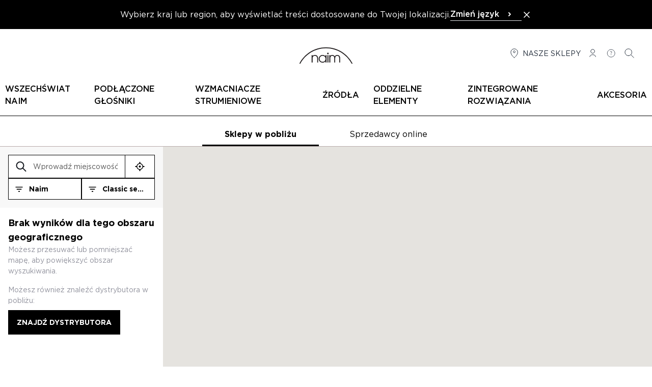

--- FILE ---
content_type: text/html; charset=UTF-8
request_url: https://www.naimaudio.com/pl/sklepy?universe=7&collection=13
body_size: 48119
content:
<!DOCTYPE html>
<html lang="pl">
<head>
    <meta charset="utf-8">
    <meta name="viewport" content="width=device-width, initial-scale=1">
    <meta name="csrf-token" content="PdiCrQBwRegz5gqsYi0bPlvYzEPyk9Jk7TiPBgTY">

        <meta name="robots" content="index, follow">

        <title>Znajdź najbliższy sklep Naim | Naim Audio</title>

    <meta name="description" content="Znajdź sklep Naim w pobliżu. Mamy wiele sklepów na całym świecie w Stanach Zjednoczonych, Wielkiej Brytanii i Francji. Zarezerwuj sesję odsłuchową.">

<link rel="canonical" href="https://www.naimaudio.com/pl/sklepy" />

    <meta property="og:title" content="Znajdź najbliższy sklep Naim | Naim Audio" />

    <meta property="og:description" content="Znajdź sklep Naim w pobliżu. Mamy wiele sklepów na całym świecie w Stanach Zjednoczonych, Wielkiej Brytanii i Francji. Zarezerwuj sesję odsłuchową." />


    
            <meta name="robots" content="index, follow">
        <!-- Favicons -->
    <link rel="apple-touch-icon" sizes="180x180" href="https://www.naimaudio.com/build/assets/apple-touch-icon-2a4e35a0.png">
    <link rel="icon" type="image/png" sizes="32x32" href="https://www.naimaudio.com/build/assets/favicon-32x32-8fce27d1.png">
    <link rel="icon" type="image/png" sizes="16x16" href="https://www.naimaudio.com/build/assets/favicon-16x16-9f0e4cae.png">
    <link rel="manifest" href="https://www.naimaudio.com/build/assets/manifest-7a9e07ce.webmanifest">

    <link rel="preload" as="style" href="https://www.naimaudio.com/build/assets/app-83fd1b7a.css" /><link rel="stylesheet" href="https://www.naimaudio.com/build/assets/app-83fd1b7a.css" />
    
            <link href="https://assets.calendly.com/assets/external/widget.css" rel="stylesheet">
    
                <script>(function(w,d,s,l,i){w[l]=w[l]||[];w[l].push({'gtm.start':
new Date().getTime(),event:'gtm.js'});var f=d.getElementsByTagName(s)[0],
j=d.createElement(s),dl=l!='dataLayer'?'&l='+l:'';j.async=true;j.src=
'https://www.googletagmanager.com/gtm.js?id='+i+dl;f.parentNode.insertBefore(j,f);
})(window,document,'script','dataLayer','GTM-NLGHTQ');</script>
    </head>

<body class="antialiased">
    
    <header
    x-data="menu()"
    @scroll.window.throttle.750ms="handleScroll"
    x-ref="header"
    class="js-header sticky w-full left-0 right-0 transition-[top] duration-300 z-50"
>
        <aside wire:id="OoFOYQW7eeFoUZWdmHA5" wire:initial-data="{&quot;fingerprint&quot;:{&quot;id&quot;:&quot;OoFOYQW7eeFoUZWdmHA5&quot;,&quot;name&quot;:&quot;switch-lang&quot;,&quot;locale&quot;:&quot;pl&quot;,&quot;path&quot;:&quot;pl\/sklepy&quot;,&quot;method&quot;:&quot;GET&quot;,&quot;v&quot;:&quot;acj&quot;},&quot;effects&quot;:{&quot;listeners&quot;:[]},&quot;serverMemo&quot;:{&quot;children&quot;:[],&quot;errors&quot;:[],&quot;htmlHash&quot;:&quot;a72515a2&quot;,&quot;data&quot;:{&quot;close&quot;:false,&quot;locale&quot;:&quot;&quot;,&quot;currentLocale&quot;:&quot;pl&quot;,&quot;redirects&quot;:{&quot;Fran\u00e7ais&quot;:&quot;https:\/\/www.naimaudio.com\/fr\/boutiques&quot;,&quot;English&quot;:&quot;https:\/\/www.naimaudio.com\/stores&quot;,&quot;Deutsch&quot;:&quot;https:\/\/www.naimaudio.com\/de\/laden&quot;,&quot;Espa\u00f1ol&quot;:&quot;https:\/\/www.naimaudio.com\/es\/tiendas&quot;,&quot;Italiano&quot;:&quot;https:\/\/www.naimaudio.com\/it\/negozi&quot;,&quot;\u0440\u0443\u0441\u0441\u043a\u0438\u0439&quot;:&quot;https:\/\/www.naimaudio.com\/ru\/magaziny&quot;,&quot;\ud55c\uad6d\uc5b4&quot;:&quot;https:\/\/www.naimaudio.com\/ko\/stores&quot;,&quot;\u4e2d\u6587&quot;:&quot;https:\/\/www.naimaudio.com\/zh\/stores&quot;,&quot;\u65e5\u672c\u8a9e&quot;:&quot;https:\/\/www.naimaudio.com\/ja\/stores&quot;,&quot;polski&quot;:&quot;https:\/\/www.naimaudio.com\/pl\/sklepy&quot;},&quot;routeName&quot;:&quot;page&quot;,&quot;routeParameterName&quot;:&quot;page&quot;,&quot;routeParameter&quot;:[]},&quot;dataMeta&quot;:{&quot;models&quot;:{&quot;routeParameter&quot;:{&quot;class&quot;:&quot;Novius\\FocalNaimFrontend\\Models\\Page&quot;,&quot;id&quot;:55,&quot;relations&quot;:[&quot;parent&quot;,&quot;translations&quot;],&quot;connection&quot;:&quot;default&quot;,&quot;collectionClass&quot;:null}}},&quot;checksum&quot;:&quot;1c35594220e5a5ef92e0c61f7300ffa3fc0371b98764c951bc8c36318febe6a0&quot;}}" x-data="{ close: window.Livewire.find('OoFOYQW7eeFoUZWdmHA5').entangle('close') }" x-show="!close" x-cloak
        class="bg-black text-white p-4" aria-label="Language Selection">

        <div class="flex lg:flex-nowrap flex-wrap gap-4 items-center justify-center">
            <div class="flex items-center justify-between">
                <p>Wybierz kraj lub region, aby wyświetlać treści dostosowane do Twojej lokalizacji.</p>
                <div class="block sm:hidden">
                    <button aria-label="Close the banner" class="text-white hover:text-gray-500" wire:click.prevent="close">
                        <svg class="h-5 w-5" xmlns="http://www.w3.org/2000/svg" fill="none" viewBox="0 0 24 24"
                             stroke="currentColor" aria-hidden="true">
                            <path stroke-linecap="round" stroke-linejoin="round" stroke-width="2"
                                  d="M6 18L18 6M6 6l12 12"></path>
                        </svg>
                    </button>
                </div>
            </div>
            <div x-data="{ openDropdown: false}" class="relative">
    <button x-ref="btn" type="button" @click="openDropdown = !openDropdown" :class="openDropdown ? 'border-black' : 'border-gray-100'" class="font-medium w-full flex items-center justify-between pr-3 border-b text-left space-x-2" :aria-expanded="openDropdown" aria-controls="select-lang">
        <span>Zmień język</span>
        <svg :class="{'-rotate-90 stroke-current': openDropdown, 'stroke-current' : !openDropdown}" xmlns="http://www.w3.org/2000/svg" width="24" height="24" viewBox="0 0 24 24" fill="none">
            <path d="M11 9L14 12L11 15" stroke-width="2" stroke-linecap="round" stroke-linejoin="round"/>
        </svg>
    </button>
    <ul
    id="select-lang"
    x-show="openDropdown"
    class="absolute bg-secondary left-0 right-0 z-50 shadow-md top-8"
    >
                    <li class="border-b border-gray-50"
            >
                <a class="block px-2.5 py-1.5 text-sm text-gray-900 cursor- hover:bg-gray-50" href="https://www.naimaudio.com/fr/boutiques">Français</a>
            </li>
                    <li class="border-b border-gray-50"
            >
                <a class="block px-2.5 py-1.5 text-sm text-gray-900 cursor- hover:bg-gray-50" href="https://www.naimaudio.com/stores">English</a>
            </li>
                    <li class="border-b border-gray-50"
            >
                <a class="block px-2.5 py-1.5 text-sm text-gray-900 cursor- hover:bg-gray-50" href="https://www.naimaudio.com/de/laden">Deutsch</a>
            </li>
                    <li class="border-b border-gray-50"
            >
                <a class="block px-2.5 py-1.5 text-sm text-gray-900 cursor- hover:bg-gray-50" href="https://www.naimaudio.com/es/tiendas">Español</a>
            </li>
                    <li class="border-b border-gray-50"
            >
                <a class="block px-2.5 py-1.5 text-sm text-gray-900 cursor- hover:bg-gray-50" href="https://www.naimaudio.com/it/negozi">Italiano</a>
            </li>
                    <li class="border-b border-gray-50"
            >
                <a class="block px-2.5 py-1.5 text-sm text-gray-900 cursor- hover:bg-gray-50" href="https://www.naimaudio.com/ru/magaziny">русский</a>
            </li>
                    <li class="border-b border-gray-50"
            >
                <a class="block px-2.5 py-1.5 text-sm text-gray-900 cursor- hover:bg-gray-50" href="https://www.naimaudio.com/ko/stores">한국어</a>
            </li>
                    <li class="border-b border-gray-50"
            >
                <a class="block px-2.5 py-1.5 text-sm text-gray-900 cursor- hover:bg-gray-50" href="https://www.naimaudio.com/zh/stores">中文</a>
            </li>
                    <li class="border-b border-gray-50"
            >
                <a class="block px-2.5 py-1.5 text-sm text-gray-900 cursor- hover:bg-gray-50" href="https://www.naimaudio.com/ja/stores">日本語</a>
            </li>
                    <li class=""
            >
                <a class="block px-2.5 py-1.5 text-sm text-gray-900 cursor- hover:bg-gray-50" href="https://www.naimaudio.com/pl/sklepy">polski</a>
            </li>
            </ul>
</div>

            <button aria-label="Close the banner" class="hidden sm:block text-white hover:text-gray-500" wire:click.prevent="close">
                <svg class="h-5 w-5" xmlns="http://www.w3.org/2000/svg" fill="none" viewBox="0 0 24 24"
                     stroke="currentColor" aria-hidden="true">
                    <path stroke-linecap="round" stroke-linejoin="round" stroke-width="2"
                          d="M6 18L18 6M6 6l12 12"></path>
                </svg>
            </button>
        </div>
    </aside>

<!-- Livewire Component wire-end:OoFOYQW7eeFoUZWdmHA5 -->    <div class="3xl:container border-b border-primary">
        <div
            x-ref="primaryRow"
            class="lg-container mx-0 px-2.5 sm:px-4 2xl:px-0 lg:mx-auto pt-6 pb-5 lg:pt-9 lg:pb-7 flex bg-secondary js-primary-row justify-between"
        >
                            <div class="flex-1">
                    <button
                        type="button"
                        class="lg:hidden space-y-1"
                        aria-controls="menu"
                        @click="showMenu = true"
                    >
                        <span class="sr-only">
                            Otwórz menu
                        </span>

                        <div class="w-6 h-0.5 bg-primary" aria-hidden="true"></div>
                        <div class="w-6 h-0.5 bg-primary" aria-hidden="true"></div>
                        <div class="w-6 h-0.5 bg-primary" aria-hidden="true"></div>
                    </button>
                </div>
            
            <div class="flex items-center justify-center flex-1 w-36 h-6 lg:w-56 lg:h-8">
                <a href="https://www.naimaudio.com/pl">
                    <svg class="w-36 h-6 lg:w-56 lg:h-8" viewBox="0 0 818 250" fill="none" xmlns="http://www.w3.org/2000/svg" aria-label="Naim">
    <path d="M474.704 132.389c6.377-10.073 17.481-15.831 30.643-15.831 16.237 0 30.012 7.818 37.822 21.59 8.842-14.19 21.792-21.59 37.83-21.59 26.522 0 45.021 18.504 45.021 48.522v66.816h-14.389v-65.174c0-24.05-11.51-37.209-30.632-37.209-19.123 0-30.632 13.159-30.632 37.209v65.174h-14.39v-65.174c0-24.05-11.517-37.209-30.63-37.209-19.122 0-30.643 13.159-30.643 37.209v65.174h-14.389V119.437h14.389v12.952ZM450.588 93.817c0-6.822-5.529-12.354-12.353-12.354-6.823 0-12.356 5.532-12.356 12.354 0 6.823 5.533 12.355 12.356 12.355 6.824 0 12.353-5.532 12.353-12.355ZM431.038 119.438h14.391v112.458h-14.391V119.438ZM357.556 221.615c24.259 0 45.027-19.527 45.027-45.845 0-24.672-19.115-46.256-45.027-46.256-24.667 0-46.049 17.886-46.049 46.462 0 25.084 18.498 45.639 46.049 45.639Zm58.597 10.281h-14.39V212.16c-12.33 18.503-32.486 22.414-44.207 22.414-35.361 0-60.439-26.938-60.439-59.212 0-30.019 23.639-58.803 60.439-58.803 12.133 0 32.285 3.908 44.207 22.619v-19.74h14.39v112.458Z" fill="#231F20"/>
    <path d="M16.06 249.401C91.36 109.512 239.193 14.203 408.881 14.203c169.691 0 317.523 95.309 392.823 235.198h16.06c-76.539-148-231.085-249.4-408.883-249.4C231.085 0 76.541 101.4 0 249.4h16.06Z" fill="#231F20"/>
    <path d="M189.008 119.437h14.388v14.392c4.316-6.785 15.832-17.27 34.948-17.27 13.772 0 25.296 3.497 35.572 13.776 8.425 8.221 13.98 21.177 13.98 39.678v61.883h-14.389v-61.883c0-14.596-4.527-24.877-10.696-30.836-7.811-7.606-18.091-9.664-24.467-9.664-6.369 0-16.648 2.058-24.457 9.664-5.968 5.755-10.491 15.83-10.491 29.807v62.912h-14.388V119.437Z" fill="#231F20"/>
</svg>
                </a>
            </div>
                            <nav
                    class="flex-1 justify-end"
                    aria-label="Menu dodatkowe"
                >
                    <ul class="flex text-gray-900 text-sm justify-end hidden lg:flex space-x-3 mr-4">
    <li>
        <a href="https://www.naimaudio.com/pl/sklepy" class="flex items-center space-x-1 uppercase">
            <svg class="h-6 w-6" viewBox="0 0 25 25" fill="none" xmlns="http://www.w3.org/2000/svg">
    <path
        d="M12.1021 11.0441C13.2066 11.0441 14.1021 10.1487 14.1021 9.04412C14.1021 7.93955 13.2066 7.04412 12.1021 7.04412C10.9975 7.04412 10.1021 7.93955 10.1021 9.04412C10.1021 10.1487 10.9975 11.0441 12.1021 11.0441Z"
        stroke="currentColor" stroke-linecap="round" stroke-linejoin="round" />
    <path
        d="M12.1021 21.0441C12.1021 21.0441 19.1021 16.198 19.1021 9.96719C19.1021 8.13108 18.3646 6.37017 17.0518 5.07184C15.739 3.77351 13.9586 3.04412 12.1021 3.04412C10.2455 3.04412 8.46506 3.77351 7.1523 5.07184C5.83955 6.37017 5.10205 8.13108 5.10205 9.96719C5.10205 16.198 12.1021 21.0441 12.1021 21.0441Z"
        stroke="currentColor" stroke-linecap="round" stroke-linejoin="round" />
</svg>
            <span class="hidden lg:inline">Nasze sklepy</span>
        </a>
    </li>
    <li>
        <a class="flex items-center space-x-1 uppercase inline-block"
       rel="nofollow"
       href="https://www.naimaudio.com/pl/konto-uzytkownika/logowanie">
        <svg class="h-6 w-6" viewBox="0 0 25 25" fill="none" xmlns="http://www.w3.org/2000/svg">
    <path
        d="M6.10205 19.0441C6.10205 16.835 8.78834 15.0441 12.1021 15.0441C15.4158 15.0441 18.1021 16.835 18.1021 19.0441"
        stroke="currentColor" stroke-linecap="round" stroke-linejoin="round" />
    <path
        d="M12.1021 12.0441C14.3112 12.0441 16.1021 10.2533 16.1021 8.04412C16.1021 5.83498 14.3112 4.04412 12.1021 4.04412C9.89291 4.04412 8.10205 5.83498 8.10205 8.04412C8.10205 10.2533 9.89291 12.0441 12.1021 12.0441Z"
        stroke="currentColor" stroke-linecap="round" stroke-linejoin="round" />
</svg>
        <span class="sr-only">Logowanie</span>
    </a>
    </li>
                <li>
            <a href="https://www.naimaudio.com/pl/pomoc" class="flex items-center space-x-1 uppercase">
                <svg class="h-6 w-6" viewBox="0 0 31 31" fill="none" xmlns="http://www.w3.org/2000/svg">
    <path
        d="M15.102 15.6441C15.102 13.2441 16.902 13.8441 16.902 12.0441C16.902 11.2566 16.302 10.2441 15.102 10.2441C13.902 10.2441 13.302 10.8441 12.702 11.4441M15.102 19.2441V17.4441M24.702 15.0441C24.702 20.3461 20.4039 24.6441 15.102 24.6441C9.80002 24.6441 5.50195 20.3461 5.50195 15.0441C5.50195 9.74218 9.80002 5.44412 15.102 5.44412C20.4039 5.44412 24.702 9.74218 24.702 15.0441Z"
        stroke="currentColor" />
</svg>
                <span class="sr-only">
                    Pomoc
                </span>
            </a>
        </li>
        <li>
        <button x-data="{}" class="flex items-center space-x-1 uppercase" @click="$dispatch('open-modal', { id: 'search-modal' })">
    <svg class="h-6 w-6" viewBox="0 0 25 25" fill="none" xmlns="http://www.w3.org/2000/svg">
    <path
        d="M10.1021 17.0441C13.968 17.0441 17.1021 13.9101 17.1021 10.0441C17.1021 6.17812 13.968 3.04412 10.1021 3.04412C6.23606 3.04412 3.10205 6.17812 3.10205 10.0441C3.10205 13.9101 6.23606 17.0441 10.1021 17.0441Z"
        stroke="currentColor" stroke-linecap="round" stroke-linejoin="round" />
    <path d="M15.1021 15.0441L21.1021 21.0441" stroke="currentColor" stroke-linecap="round" stroke-linejoin="round" />
</svg>
    <span class="lg:sr-only">
        Szukaj
    </span>
</button>

<div x-data="{ modalOpen: false }"
     @keydown.escape.window="modalOpen = false; document.body.removeAttribute('data-modal-open')"
     @open-modal.window="
        const modalId = 'search-modal';
        if ($event.detail.id === modalId) {
            modalOpen = true;
            document.body.setAttribute('data-modal-open', '');

            if (modalId === 'contact-dealer-focal-inside-modal' && $event.detail.brand && $event.detail.model) {
                $nextTick(() => {
                    window.Livewire.emit('modalOpenedWithData', {
                        brand: $event.detail.brand,
                        model: $event.detail.model
                    });
                });
            }
        }
    "
     @close-modal.window="modalOpen = false; document.body.removeAttribute('data-modal-open')"
    class="relative z-50 w-auto h-auto text-primary">

    <div x-show="modalOpen" class="fixed top-0 left-0 z-[99] flex items-center justify-center w-screen h-screen" x-cloak role="dialog" aria-modal="true" aria-labelledby="modal-title">

        <div class="absolute inset-0 w-full h-full bg-black bg-opacity-40"></div>

        <div class=" flex relative w-full bg-white lg:max-w-screen-xl mx-0 md:mx-8 overflow-hidden" x-show="modalOpen" x-trap.inert.noscroll="modalOpen">

            <button @click="modalOpen=false; document.body.removeAttribute('data-modal-open')"
                    class="absolute p-1 bg-secondary z-[100] top-0 right-0 flex items-center justify-center mt-5 mr-5 text-gray-600 hover:text-gray-800 hover:bg-gray-100"
                    aria-label="Close modal">
                <svg aria-hidden="true" class="w-4 h-4" xmlns="http://www.w3.org/2000/svg" fill="none" viewBox="0 0 24 24" stroke-width="1.5" stroke="currentColor">
    <path stroke-linecap="square" stroke-linejoin="square" d="M6 18L18 6M6 6l12 12" />
</svg>
                <span>
                    zamknięty
                </span>
            </button>

            <div class="relative container max-w-screen-xl">
        <div class="mt-2 w-full px-4 pt-16 pb-4 md:p-16">
            <form method="GET"   action="https://www.naimaudio.com/pl/wyniki-wyszukiwania" class="flex items-center space-x-2">
                <input type="hidden" name="_method" value="GET">    
    <div class="relative flex-grow">
        <fieldset class="group flex flex-col">
        <input type="text"
        class="pl-8 pr-2 py-4 w-full border border-primary focus:ring-2 focus:ring-primary focus:outline-none focus:border-primary border-b-1 border-t-0 border-l-0 border-r-0 border-gray-300 focus:border-primary focus:ring-gray-300 rounded-4"

                   name="query"
        
        
        
                   placeholder="Wpisz nazwę produktu, temat, pytanie itp."
        
        
        
        maxlength="40"
    />

    

    
    </fieldset>
    </div>
    <button
        class=" btn w-fit flex items-center text-center btn-dark font-semibold p-4" type="submit"
     aria-label="Szukaj"                 >

            <svg class="h-6 w-6" xmlns="http://www.w3.org/2000/svg" fill="none" viewBox="0 0 24 24" stroke-width="2" stroke="currentColor">
    <path stroke-linecap="square" stroke-linejoin="round" d="M21 21l-5.197-5.197m0 0A7.5 7.5 0 105.196 5.196a7.5 7.5 0 0010.607 10.607z" />
</svg>
    
    <span class="btn-label-container leading-none">
        <span class="btn-label leading-none"><span class="hidden md:inline">Szukaj</span></span>
    </span>

</button >
</form>

                            <div class="flex gap-4 mt-8 flex-wrap">
                    <h4 class="uppercase font-medium w-full">Pomocne narzędzia</h4>
                                            <a
        class=" btn w-fit flex items-center text-center bg-white btn-light text-primary border border-primary uppercase p-4 font-semibold" 
                     href="/pl/pomoc" >

    
    <span class="btn-label-container leading-none">
        <span class="btn-label leading-none">Pomoc</span>
    </span>

</a >
                                            <a
        class=" btn w-fit flex items-center text-center bg-white btn-light text-primary border border-primary uppercase p-4 font-semibold" 
                     href="/pl/kontakt" >

    
    <span class="btn-label-container leading-none">
        <span class="btn-label leading-none">Kontakt</span>
    </span>

</a >
                                            <a
        class=" btn w-fit flex items-center text-center bg-white btn-light text-primary border border-primary uppercase p-4 font-semibold" 
                     href="/pl/porownanie-produktow" >

    
    <span class="btn-label-container leading-none">
        <span class="btn-label leading-none">Porównanie produktów</span>
    </span>

</a >
                                    </div>
                    </div>
    </div>
        </div>
    </div>
</div>
    </li>
</ul>
                </nav>
                    </div>

        
                    <div class="z-40 lg:relative hidden lg:block" :class="{ 'hidden': ! showMenu }">
                
                                    <nav
    class="fixed top-0 lg:relative bg-secondary w-full h-full lg:h-auto lg:max-h-none overflow-y-auto lg:overflow-y-visible shadow-lg lg:shadow-none z-50 lg:z-auto pb-6 lg:pb-0"
    aria-label="Main menu"
    x-data="submenu()"
    role="navigation"
>
    
    <div class="mx-0 px-2.5 sm:px-4 pt-6 pb-5 flex items-baseline justify-between bg-secondary lg:hidden">
        <div class="flex-1">
            
            <button
                type="button"
                x-show="activeMenu !== null"
                class="lg:hidden flex items-center"
                @click.prevent="activeMenu = null"
            >
                <svg class="h-6 w-6 rotate-180" xmlns="http://www.w3.org/2000/svg" fill="none" viewBox="0 0 24 24" stroke-width="2" stroke="currentColor">
  <path stroke-linecap="square" stroke-linejoin="square" d="M8.25 4.5l7.5 7.5-7.5 7.5" />
</svg>
                <span class="sr-only">Powrót</span>
            </button>
        </div>
        <div class="flex items-center justify-center flex-1">
            <a href="https://www.naimaudio.com/pl">
                <svg class="w-36 h-6" viewBox="0 0 818 250" fill="none" xmlns="http://www.w3.org/2000/svg" aria-label="Naim">
    <path d="M474.704 132.389c6.377-10.073 17.481-15.831 30.643-15.831 16.237 0 30.012 7.818 37.822 21.59 8.842-14.19 21.792-21.59 37.83-21.59 26.522 0 45.021 18.504 45.021 48.522v66.816h-14.389v-65.174c0-24.05-11.51-37.209-30.632-37.209-19.123 0-30.632 13.159-30.632 37.209v65.174h-14.39v-65.174c0-24.05-11.517-37.209-30.63-37.209-19.122 0-30.643 13.159-30.643 37.209v65.174h-14.389V119.437h14.389v12.952ZM450.588 93.817c0-6.822-5.529-12.354-12.353-12.354-6.823 0-12.356 5.532-12.356 12.354 0 6.823 5.533 12.355 12.356 12.355 6.824 0 12.353-5.532 12.353-12.355ZM431.038 119.438h14.391v112.458h-14.391V119.438ZM357.556 221.615c24.259 0 45.027-19.527 45.027-45.845 0-24.672-19.115-46.256-45.027-46.256-24.667 0-46.049 17.886-46.049 46.462 0 25.084 18.498 45.639 46.049 45.639Zm58.597 10.281h-14.39V212.16c-12.33 18.503-32.486 22.414-44.207 22.414-35.361 0-60.439-26.938-60.439-59.212 0-30.019 23.639-58.803 60.439-58.803 12.133 0 32.285 3.908 44.207 22.619v-19.74h14.39v112.458Z" fill="#231F20"/>
    <path d="M16.06 249.401C91.36 109.512 239.193 14.203 408.881 14.203c169.691 0 317.523 95.309 392.823 235.198h16.06c-76.539-148-231.085-249.4-408.883-249.4C231.085 0 76.541 101.4 0 249.4h16.06Z" fill="#231F20"/>
    <path d="M189.008 119.437h14.388v14.392c4.316-6.785 15.832-17.27 34.948-17.27 13.772 0 25.296 3.497 35.572 13.776 8.425 8.221 13.98 21.177 13.98 39.678v61.883h-14.389v-61.883c0-14.596-4.527-24.877-10.696-30.836-7.811-7.606-18.091-9.664-24.467-9.664-6.369 0-16.648 2.058-24.457 9.664-5.968 5.755-10.491 15.83-10.491 29.807v62.912h-14.388V119.437Z" fill="#231F20"/>
</svg>
            </a>
        </div>
        <div class="flex flex-1 justify-end">
            <button type="button" class="ml-auto capitalize text-sm" @click="closeMenu()">
                <svg class="h-6 w-6" xmlns="http://www.w3.org/2000/svg" fill="none" viewBox="0 0 24 24" stroke-width="1.5" stroke="currentColor">
    <path stroke-linecap="square" stroke-linejoin="square" d="M6 18L18 6M6 6l12 12" />
</svg>
                <span class="sr-only">zamknięty</span>
            </button>
        </div>
    </div>

    <ul class="xl:container mx-2.5 mb-8 lg:mb-0 xl:mx-auto flex-col lg:flex-row flex lg:space-x-2 lg:items-center lg:justify-center font-medium text-sm" :class="activeMenu !== null && 'h-full lg:h-auto'" @click.outside="activeMenu = null">
                    <li
                class="border-b lg:border-0 border-b-gray-100 cursor-pointer"
                x-show="checkShowLiItem(0)"
            >
                <a
                    class="group relative flex lg:block items-center uppercase font-medium text-base px-2.5 py-4 lg:pt-2.5 lg:pb-4 "
                    :class="activeMenu === 0 && !isDesktop.matches && 'border-b border-b-gray-100'"
                                            @click.prevent="setActiveMenu($event.target, 0)"
                                        href=""
                    target="_self"
                                    >
                    <span>WSZECHŚWIAT Naim</span>
                    <span :class="activeMenu === 0 && 'hidden'" class="ml-auto">
                        <svg class="h-6 w-6 lg:hidden" xmlns="http://www.w3.org/2000/svg" fill="none" viewBox="0 0 24 24" stroke-width="2" stroke="currentColor">
  <path stroke-linecap="square" stroke-linejoin="square" d="M8.25 4.5l7.5 7.5-7.5 7.5" />
</svg>
                    </span>

                    <span :class="activeMenu === 0 && 'absolute left-0 -bottom-0.5 hidden lg:block h-1 w-full bg-primary'">
                    </span>

                    <span class="absolute left-0 -bottom-0.5 hidden lg:block h-1 bg-primary w-0 group-hover:lg:w-full transition-[width] duration-500">
                    </span>
                </a>

                
                <div
                    x-cloak
                    x-show="activeMenu === 0"
                    class="w-full lg:absolute lg:top-[3.2rem] lg:left-0 bg-secondary lg:border-b lg:border-b-gray-100 z-40 lg:shadow-lg"
                >
                    <div class="lg:container pt-6 lg:pt-11 pb-6 px-4">
                        <div class="lg:flex lg:justify-center lg:px-4">
                            <div class="grid grid-cols-1 gap-5 lg:grid-cols-3">
                                                            <a href="https://www.naimaudio.com/pl/o-naim"
   class="group max-w-[436px] w-full"
      target="_self">
            <div class="mb-2.5 overflow-hidden hidden lg:block">
            <picture class="group-hover:scale-105 block transition duration-500 cursor-pointer aspect-[54/47] object-cover" >
        <source
                        srcset="https://media.focal-naim.com/naim/file_manager_files/pages/menu/about-naim.jpg"
        />
        <img
                                    data-src="https://media.focal-naim.com/naim/file_manager_files/pages/menu/about-naim.jpg"
            class="lozad w-full h-full object-cover"
            alt=""
        />
    </picture>
        </div>
        <div class="px-2.5 lg:px-0 text-left lg:text-center">
        <p class="lg:uppercase text-lg xl:text-xl font-normal lg:font-medium">O Nas</p>
        <div class="text-gray-300 lg:text-primary font-normal wysiwyg-content"></div>
    </div>
</a>
                                                                <a href="https://www.focalpoweredbynaim.com/pl"
   class="group max-w-[436px] w-full"
          rel="noopener noreferrer"
      target="_blank">
            <div class="mb-2.5 overflow-hidden hidden lg:block">
            <picture class="group-hover:scale-105 block transition duration-500 cursor-pointer aspect-[54/47] object-cover" >
        <source
                        srcset="https://media.focal-naim.com/naim/file_manager_files/pages/menu/nos-boutiques.jpg"
        />
        <img
                                    data-src="https://media.focal-naim.com/naim/file_manager_files/pages/menu/nos-boutiques.jpg"
            class="lozad w-full h-full object-cover"
            alt=""
        />
    </picture>
        </div>
        <div class="px-2.5 lg:px-0 text-left lg:text-center">
        <p class="lg:uppercase text-lg xl:text-xl font-normal lg:font-medium">EKSKLUZYWNA SIEĆ FOCAL POWERED BY NAIM</p>
        <div class="text-gray-300 lg:text-primary font-normal wysiwyg-content"></div>
    </div>
</a>
                                                                <a href="https://www.naimaudio.com/pl/partnerzy"
   class="group max-w-[436px] w-full"
      target="_self">
            <div class="mb-2.5 overflow-hidden hidden lg:block">
            <picture class="group-hover:scale-105 block transition duration-500 cursor-pointer aspect-[54/47] object-cover" >
        <source
                        srcset="https://media.focal-naim.com/naim/file_manager_files/pages/menu/partenaires.jpg"
        />
        <img
                                    data-src="https://media.focal-naim.com/naim/file_manager_files/pages/menu/partenaires.jpg"
            class="lozad w-full h-full object-cover"
            alt=""
        />
    </picture>
        </div>
        <div class="px-2.5 lg:px-0 text-left lg:text-center">
        <p class="lg:uppercase text-lg xl:text-xl font-normal lg:font-medium">Partnerzy</p>
        <div class="text-gray-300 lg:text-primary font-normal wysiwyg-content"></div>
    </div>
</a>
                                                            </div>
                        </div>
                        <div class="flex flex-wrap lg:justify-center gap-4 mt-11">
                                                                                </div>
                    </div>
                </div>
            </li>
                    <li
                class="border-b lg:border-0 border-b-gray-100 cursor-pointer"
                x-show="checkShowLiItem(1)"
            >
                <a
                    class="group relative flex lg:block items-center uppercase font-medium text-base px-2.5 py-4 lg:pt-2.5 lg:pb-4 "
                    :class="activeMenu === 1 && !isDesktop.matches && 'border-b border-b-gray-100'"
                                        href="https://www.naimaudio.com/pl/katalog/podlaczone-glosniki/mu-so"
                    target="_self"
                                    >
                    <span>Podłączone głośniki</span>
                    <span :class="activeMenu === 1 && 'hidden'" class="ml-auto">
                        <svg class="h-6 w-6 hidden" xmlns="http://www.w3.org/2000/svg" fill="none" viewBox="0 0 24 24" stroke-width="2" stroke="currentColor">
  <path stroke-linecap="square" stroke-linejoin="square" d="M8.25 4.5l7.5 7.5-7.5 7.5" />
</svg>
                    </span>

                    <span :class="activeMenu === 1 && 'absolute left-0 -bottom-0.5 hidden lg:block h-1 w-full bg-primary'">
                    </span>

                    <span class="absolute left-0 -bottom-0.5 hidden lg:block h-1 bg-primary w-0 group-hover:lg:w-full transition-[width] duration-500">
                    </span>
                </a>

                
                <div
                    x-cloak
                    x-show="activeMenu === 1"
                    class="w-full lg:absolute lg:top-[3.2rem] lg:left-0 bg-secondary lg:border-b lg:border-b-gray-100 z-40 lg:shadow-lg"
                >
                    <div class="lg:container pt-6 lg:pt-11 pb-6 px-4">
                        <div class="lg:flex lg:justify-center lg:px-4">
                            <div class="grid grid-cols-1 gap-5">
                                                        </div>
                        </div>
                        <div class="flex flex-wrap lg:justify-center gap-4 mt-11">
                                                                                </div>
                    </div>
                </div>
            </li>
                    <li
                class="border-b lg:border-0 border-b-gray-100 cursor-pointer"
                x-show="checkShowLiItem(2)"
            >
                <a
                    class="group relative flex lg:block items-center uppercase font-medium text-base px-2.5 py-4 lg:pt-2.5 lg:pb-4 "
                    :class="activeMenu === 2 && !isDesktop.matches && 'border-b border-b-gray-100'"
                                        href="https://www.naimaudio.com/pl/katalog/wzmacniacze-strumieniowe/uniti"
                    target="_self"
                                    >
                    <span>Wzmacniacze Strumieniowe</span>
                    <span :class="activeMenu === 2 && 'hidden'" class="ml-auto">
                        <svg class="h-6 w-6 hidden" xmlns="http://www.w3.org/2000/svg" fill="none" viewBox="0 0 24 24" stroke-width="2" stroke="currentColor">
  <path stroke-linecap="square" stroke-linejoin="square" d="M8.25 4.5l7.5 7.5-7.5 7.5" />
</svg>
                    </span>

                    <span :class="activeMenu === 2 && 'absolute left-0 -bottom-0.5 hidden lg:block h-1 w-full bg-primary'">
                    </span>

                    <span class="absolute left-0 -bottom-0.5 hidden lg:block h-1 bg-primary w-0 group-hover:lg:w-full transition-[width] duration-500">
                    </span>
                </a>

                
                <div
                    x-cloak
                    x-show="activeMenu === 2"
                    class="w-full lg:absolute lg:top-[3.2rem] lg:left-0 bg-secondary lg:border-b lg:border-b-gray-100 z-40 lg:shadow-lg"
                >
                    <div class="lg:container pt-6 lg:pt-11 pb-6 px-4">
                        <div class="lg:flex lg:justify-center lg:px-4">
                            <div class="grid grid-cols-1 gap-5">
                                                        </div>
                        </div>
                        <div class="flex flex-wrap lg:justify-center gap-4 mt-11">
                                                                                </div>
                    </div>
                </div>
            </li>
                    <li
                class="border-b lg:border-0 border-b-gray-100 cursor-pointer"
                x-show="checkShowLiItem(3)"
            >
                <a
                    class="group relative flex lg:block items-center uppercase font-medium text-base px-2.5 py-4 lg:pt-2.5 lg:pb-4 "
                    :class="activeMenu === 3 && !isDesktop.matches && 'border-b border-b-gray-100'"
                                            @click.prevent="setActiveMenu($event.target, 3)"
                                        href=""
                    target="_self"
                                    >
                    <span>Źródła</span>
                    <span :class="activeMenu === 3 && 'hidden'" class="ml-auto">
                        <svg class="h-6 w-6 lg:hidden" xmlns="http://www.w3.org/2000/svg" fill="none" viewBox="0 0 24 24" stroke-width="2" stroke="currentColor">
  <path stroke-linecap="square" stroke-linejoin="square" d="M8.25 4.5l7.5 7.5-7.5 7.5" />
</svg>
                    </span>

                    <span :class="activeMenu === 3 && 'absolute left-0 -bottom-0.5 hidden lg:block h-1 w-full bg-primary'">
                    </span>

                    <span class="absolute left-0 -bottom-0.5 hidden lg:block h-1 bg-primary w-0 group-hover:lg:w-full transition-[width] duration-500">
                    </span>
                </a>

                
                <div
                    x-cloak
                    x-show="activeMenu === 3"
                    class="w-full lg:absolute lg:top-[3.2rem] lg:left-0 bg-secondary lg:border-b lg:border-b-gray-100 z-40 lg:shadow-lg"
                >
                    <div class="lg:container pt-6 lg:pt-11 pb-6 px-4">
                        <div class="lg:flex lg:justify-center lg:px-4">
                            <div class="grid grid-cols-1 gap-5 lg:grid-cols-3">
                                                            <a href="https://www.naimaudio.com/pl/katalog/zrodla/odtwarzacz-cd"
   class="group max-w-[436px] w-full"
      target="_self">
            <div class="mb-2.5 overflow-hidden hidden lg:block">
            <picture class="group-hover:scale-105 block transition duration-500 cursor-pointer aspect-[54/47] object-cover" >
        <source
                        srcset="https://media.focal-naim.com/naim/file_manager_files/pages/menu/cd-players.jpg"
        />
        <img
                                    data-src="https://media.focal-naim.com/naim/file_manager_files/pages/menu/cd-players.jpg"
            class="lozad w-full h-full object-cover"
            alt=""
        />
    </picture>
        </div>
        <div class="px-2.5 lg:px-0 text-left lg:text-center">
        <p class="lg:uppercase text-lg xl:text-xl font-normal lg:font-medium">ODTWARZACZ CD</p>
        <div class="text-gray-300 lg:text-primary font-normal wysiwyg-content"></div>
    </div>
</a>
                                                                <a href="https://www.naimaudio.com/pl/katalog/zrodla/sieciowe-odtwarzacze-audio"
   class="group max-w-[436px] w-full"
      target="_self">
            <div class="mb-2.5 overflow-hidden hidden lg:block">
            <picture class="group-hover:scale-105 block transition duration-500 cursor-pointer aspect-[54/47] object-cover" >
        <source
                        srcset="https://media.focal-naim.com/naim/file_manager_files/pages/menu/network-audio-player.jpg"
        />
        <img
                                    data-src="https://media.focal-naim.com/naim/file_manager_files/pages/menu/network-audio-player.jpg"
            class="lozad w-full h-full object-cover"
            alt=""
        />
    </picture>
        </div>
        <div class="px-2.5 lg:px-0 text-left lg:text-center">
        <p class="lg:uppercase text-lg xl:text-xl font-normal lg:font-medium">SIECIOWE ODTWARZACZE AUDIO</p>
        <div class="text-gray-300 lg:text-primary font-normal wysiwyg-content"></div>
    </div>
</a>
                                                                <a href="https://www.naimaudio.com/pl/katalog/zrodla/serwer-muzyczny"
   class="group max-w-[436px] w-full"
      target="_self">
            <div class="mb-2.5 overflow-hidden hidden lg:block">
            <picture class="group-hover:scale-105 block transition duration-500 cursor-pointer aspect-[54/47] object-cover" >
        <source
                        srcset="https://media.focal-naim.com/naim/file_manager_files/pages/menu/musical-server.jpg"
        />
        <img
                                    data-src="https://media.focal-naim.com/naim/file_manager_files/pages/menu/musical-server.jpg"
            class="lozad w-full h-full object-cover"
            alt=""
        />
    </picture>
        </div>
        <div class="px-2.5 lg:px-0 text-left lg:text-center">
        <p class="lg:uppercase text-lg xl:text-xl font-normal lg:font-medium">SERWER MUZYCZNY</p>
        <div class="text-gray-300 lg:text-primary font-normal wysiwyg-content"></div>
    </div>
</a>
                                                            </div>
                        </div>
                        <div class="flex flex-wrap lg:justify-center gap-4 mt-11">
                                                            <a
        class=" btn w-fit flex items-center text-center bg-white btn-light text-primary border border-primary uppercase p-4 font-semibold" 
                     href="https://www.naimaudio.com/pl/katalog/zrodla" >

    
    <span class="btn-label-container leading-none">
        <span class="btn-label leading-none">Odkryj wszystkie produkty</span>
    </span>

</a >
                                                                                </div>
                    </div>
                </div>
            </li>
                    <li
                class="border-b lg:border-0 border-b-gray-100 cursor-pointer"
                x-show="checkShowLiItem(4)"
            >
                <a
                    class="group relative flex lg:block items-center uppercase font-medium text-base px-2.5 py-4 lg:pt-2.5 lg:pb-4 "
                    :class="activeMenu === 4 && !isDesktop.matches && 'border-b border-b-gray-100'"
                                            @click.prevent="setActiveMenu($event.target, 4)"
                                        href=""
                    target="_self"
                                    >
                    <span>Oddzielne elementy</span>
                    <span :class="activeMenu === 4 && 'hidden'" class="ml-auto">
                        <svg class="h-6 w-6 lg:hidden" xmlns="http://www.w3.org/2000/svg" fill="none" viewBox="0 0 24 24" stroke-width="2" stroke="currentColor">
  <path stroke-linecap="square" stroke-linejoin="square" d="M8.25 4.5l7.5 7.5-7.5 7.5" />
</svg>
                    </span>

                    <span :class="activeMenu === 4 && 'absolute left-0 -bottom-0.5 hidden lg:block h-1 w-full bg-primary'">
                    </span>

                    <span class="absolute left-0 -bottom-0.5 hidden lg:block h-1 bg-primary w-0 group-hover:lg:w-full transition-[width] duration-500">
                    </span>
                </a>

                
                <div
                    x-cloak
                    x-show="activeMenu === 4"
                    class="w-full lg:absolute lg:top-[3.2rem] lg:left-0 bg-secondary lg:border-b lg:border-b-gray-100 z-40 lg:shadow-lg"
                >
                    <div class="lg:container pt-6 lg:pt-11 pb-6 px-4">
                        <div class="lg:flex lg:justify-center lg:px-4">
                            <div class="grid grid-cols-1 gap-5 lg:grid-cols-6">
                                                            <a href="https://www.naimaudio.com/pl/katalog/oddziela/przedwzmacniacze-strumieniowe"
   class="group max-w-[436px] w-full"
      target="_self">
            <div class="mb-2.5 overflow-hidden hidden lg:block">
            <picture class="group-hover:scale-105 block transition duration-500 cursor-pointer aspect-[54/47] object-cover" >
        <source
                        srcset="https://media.focal-naim.com/naim/file_manager_files/pages/menu/steaming-pre-amplifiers.jpg"
        />
        <img
                                    data-src="https://media.focal-naim.com/naim/file_manager_files/pages/menu/steaming-pre-amplifiers.jpg"
            class="lozad w-full h-full object-cover"
            alt=""
        />
    </picture>
        </div>
        <div class="px-2.5 lg:px-0 text-left lg:text-center">
        <p class="lg:uppercase text-lg xl:text-xl font-normal lg:font-medium">PRZEDWZMACNIACZE STRUMIENIOWE</p>
        <div class="text-gray-300 lg:text-primary font-normal wysiwyg-content"></div>
    </div>
</a>
                                                                <a href="https://www.naimaudio.com/pl/katalog/oddziela/przedwzmacniacze"
   class="group max-w-[436px] w-full"
      target="_self">
            <div class="mb-2.5 overflow-hidden hidden lg:block">
            <picture class="group-hover:scale-105 block transition duration-500 cursor-pointer aspect-[54/47] object-cover" >
        <source
                        srcset="https://media.focal-naim.com/naim/file_manager_files/pages/menu/pre-amplifiers.jpg"
        />
        <img
                                    data-src="https://media.focal-naim.com/naim/file_manager_files/pages/menu/pre-amplifiers.jpg"
            class="lozad w-full h-full object-cover"
            alt=""
        />
    </picture>
        </div>
        <div class="px-2.5 lg:px-0 text-left lg:text-center">
        <p class="lg:uppercase text-lg xl:text-xl font-normal lg:font-medium">PRZEDWZMACNIACZE</p>
        <div class="text-gray-300 lg:text-primary font-normal wysiwyg-content"></div>
    </div>
</a>
                                                                <a href="https://www.naimaudio.com/pl/katalog/oddziela/przedwzmacniacz-gramofonowy"
   class="group max-w-[436px] w-full"
      target="_self">
            <div class="mb-2.5 overflow-hidden hidden lg:block">
            <picture class="group-hover:scale-105 block transition duration-500 cursor-pointer aspect-[54/47] object-cover" >
        <source
                        srcset="https://media.focal-naim.com/naim/file_manager_files/pages/menu/phono-stage.jpg"
        />
        <img
                                    data-src="https://media.focal-naim.com/naim/file_manager_files/pages/menu/phono-stage.jpg"
            class="lozad w-full h-full object-cover"
            alt=""
        />
    </picture>
        </div>
        <div class="px-2.5 lg:px-0 text-left lg:text-center">
        <p class="lg:uppercase text-lg xl:text-xl font-normal lg:font-medium">PRZEDWZMACNIACZ GRAMOFONOWY</p>
        <div class="text-gray-300 lg:text-primary font-normal wysiwyg-content"></div>
    </div>
</a>
                                                                <a href="https://www.naimaudio.com/pl/katalog/oddziela/wbudowane-wzmacniacze"
   class="group max-w-[436px] w-full"
      target="_self">
            <div class="mb-2.5 overflow-hidden hidden lg:block">
            <picture class="group-hover:scale-105 block transition duration-500 cursor-pointer aspect-[54/47] object-cover" >
        <source
                        srcset="https://media.focal-naim.com/naim/file_manager_files/categories/integrated-amplifiers-6750186ea9f33.jpg"
        />
        <img
                                    data-src="https://media.focal-naim.com/naim/file_manager_files/categories/integrated-amplifiers-6750186ea9f33.jpg"
            class="lozad w-full h-full object-cover"
            alt=""
        />
    </picture>
        </div>
        <div class="px-2.5 lg:px-0 text-left lg:text-center">
        <p class="lg:uppercase text-lg xl:text-xl font-normal lg:font-medium">WBUDOWANE WZMACNIACZE</p>
        <div class="text-gray-300 lg:text-primary font-normal wysiwyg-content"></div>
    </div>
</a>
                                                                <a href="https://www.naimaudio.com/pl/katalog/oddziela/wzmacniacze-mocy"
   class="group max-w-[436px] w-full"
      target="_self">
            <div class="mb-2.5 overflow-hidden hidden lg:block">
            <picture class="group-hover:scale-105 block transition duration-500 cursor-pointer aspect-[54/47] object-cover" >
        <source
                        srcset="https://media.focal-naim.com/naim/file_manager_files/pages/menu/power-amplifiers.jpg"
        />
        <img
                                    data-src="https://media.focal-naim.com/naim/file_manager_files/pages/menu/power-amplifiers.jpg"
            class="lozad w-full h-full object-cover"
            alt=""
        />
    </picture>
        </div>
        <div class="px-2.5 lg:px-0 text-left lg:text-center">
        <p class="lg:uppercase text-lg xl:text-xl font-normal lg:font-medium">WZMACNIACZE MOCY</p>
        <div class="text-gray-300 lg:text-primary font-normal wysiwyg-content"></div>
    </div>
</a>
                                                                <a href="https://www.naimaudio.com/pl/katalog/oddziela/zasilacze"
   class="group max-w-[436px] w-full"
      target="_self">
            <div class="mb-2.5 overflow-hidden hidden lg:block">
            <picture class="group-hover:scale-105 block transition duration-500 cursor-pointer aspect-[54/47] object-cover" >
        <source
                        srcset="https://media.focal-naim.com/naim/file_manager_files/pages/menu/power-supplies.jpg"
        />
        <img
                                    data-src="https://media.focal-naim.com/naim/file_manager_files/pages/menu/power-supplies.jpg"
            class="lozad w-full h-full object-cover"
            alt=""
        />
    </picture>
        </div>
        <div class="px-2.5 lg:px-0 text-left lg:text-center">
        <p class="lg:uppercase text-lg xl:text-xl font-normal lg:font-medium">ZASILACZE</p>
        <div class="text-gray-300 lg:text-primary font-normal wysiwyg-content"></div>
    </div>
</a>
                                                            </div>
                        </div>
                        <div class="flex flex-wrap lg:justify-center gap-4 mt-11">
                                                            <a
        class=" btn w-fit flex items-center text-center bg-white btn-light text-primary border border-primary uppercase p-4 font-semibold" 
                     href="https://www.naimaudio.com/pl/katalog/oddziela" >

    
    <span class="btn-label-container leading-none">
        <span class="btn-label leading-none">Odkryj wszystkie produkty</span>
    </span>

</a >
                                                                                </div>
                    </div>
                </div>
            </li>
                    <li
                class="border-b lg:border-0 border-b-gray-100 cursor-pointer"
                x-show="checkShowLiItem(5)"
            >
                <a
                    class="group relative flex lg:block items-center uppercase font-medium text-base px-2.5 py-4 lg:pt-2.5 lg:pb-4 "
                    :class="activeMenu === 5 && !isDesktop.matches && 'border-b border-b-gray-100'"
                                        href="https://www.naimaudio.com/pl/katalog/zintegrowane-rozwiazania"
                    target="_self"
                                    >
                    <span>Zintegrowane rozwiązania</span>
                    <span :class="activeMenu === 5 && 'hidden'" class="ml-auto">
                        <svg class="h-6 w-6 hidden" xmlns="http://www.w3.org/2000/svg" fill="none" viewBox="0 0 24 24" stroke-width="2" stroke="currentColor">
  <path stroke-linecap="square" stroke-linejoin="square" d="M8.25 4.5l7.5 7.5-7.5 7.5" />
</svg>
                    </span>

                    <span :class="activeMenu === 5 && 'absolute left-0 -bottom-0.5 hidden lg:block h-1 w-full bg-primary'">
                    </span>

                    <span class="absolute left-0 -bottom-0.5 hidden lg:block h-1 bg-primary w-0 group-hover:lg:w-full transition-[width] duration-500">
                    </span>
                </a>

                
                <div
                    x-cloak
                    x-show="activeMenu === 5"
                    class="w-full lg:absolute lg:top-[3.2rem] lg:left-0 bg-secondary lg:border-b lg:border-b-gray-100 z-40 lg:shadow-lg"
                >
                    <div class="lg:container pt-6 lg:pt-11 pb-6 px-4">
                        <div class="lg:flex lg:justify-center lg:px-4">
                            <div class="grid grid-cols-1 gap-5">
                                                        </div>
                        </div>
                        <div class="flex flex-wrap lg:justify-center gap-4 mt-11">
                                                                                </div>
                    </div>
                </div>
            </li>
                    <li
                class="border-b lg:border-0 border-b-gray-100 cursor-pointer"
                x-show="checkShowLiItem(6)"
            >
                <a
                    class="group relative flex lg:block items-center uppercase font-medium text-base px-2.5 py-4 lg:pt-2.5 lg:pb-4 "
                    :class="activeMenu === 6 && !isDesktop.matches && 'border-b border-b-gray-100'"
                                            @click.prevent="setActiveMenu($event.target, 6)"
                                        href=""
                    target="_self"
                                    >
                    <span>Akcesoria</span>
                    <span :class="activeMenu === 6 && 'hidden'" class="ml-auto">
                        <svg class="h-6 w-6 lg:hidden" xmlns="http://www.w3.org/2000/svg" fill="none" viewBox="0 0 24 24" stroke-width="2" stroke="currentColor">
  <path stroke-linecap="square" stroke-linejoin="square" d="M8.25 4.5l7.5 7.5-7.5 7.5" />
</svg>
                    </span>

                    <span :class="activeMenu === 6 && 'absolute left-0 -bottom-0.5 hidden lg:block h-1 w-full bg-primary'">
                    </span>

                    <span class="absolute left-0 -bottom-0.5 hidden lg:block h-1 bg-primary w-0 group-hover:lg:w-full transition-[width] duration-500">
                    </span>
                </a>

                
                <div
                    x-cloak
                    x-show="activeMenu === 6"
                    class="w-full lg:absolute lg:top-[3.2rem] lg:left-0 bg-secondary lg:border-b lg:border-b-gray-100 z-40 lg:shadow-lg"
                >
                    <div class="lg:container pt-6 lg:pt-11 pb-6 px-4">
                        <div class="lg:flex lg:justify-center lg:px-4">
                            <div class="grid grid-cols-1 gap-5 lg:grid-cols-3">
                                                            <a href="https://www.naimaudio.com/pl/katalog/akcesoria/systemy-wsparcia"
   class="group max-w-[436px] w-full"
      target="_self">
            <div class="mb-2.5 overflow-hidden hidden lg:block">
            <picture class="group-hover:scale-105 block transition duration-500 cursor-pointer aspect-[54/47] object-cover" >
        <source
                        srcset="https://media.focal-naim.com/naim/file_manager_files/pages/menu/support-systems.jpg"
        />
        <img
                                    data-src="https://media.focal-naim.com/naim/file_manager_files/pages/menu/support-systems.jpg"
            class="lozad w-full h-full object-cover"
            alt=""
        />
    </picture>
        </div>
        <div class="px-2.5 lg:px-0 text-left lg:text-center">
        <p class="lg:uppercase text-lg xl:text-xl font-normal lg:font-medium">SYSTEMY WSPARCIA</p>
        <div class="text-gray-300 lg:text-primary font-normal wysiwyg-content"></div>
    </div>
</a>
                                                                <a href="https://www.naimaudio.com/pl/katalog/akcesoria/kable-i-polaczenia-wzajemne"
   class="group max-w-[436px] w-full"
      target="_self">
            <div class="mb-2.5 overflow-hidden hidden lg:block">
            <picture class="group-hover:scale-105 block transition duration-500 cursor-pointer aspect-[54/47] object-cover" >
        <source
                        srcset="https://media.focal-naim.com/naim/file_manager_files/pages/menu/cables-and-interconnects.jpg"
        />
        <img
                                    data-src="https://media.focal-naim.com/naim/file_manager_files/pages/menu/cables-and-interconnects.jpg"
            class="lozad w-full h-full object-cover"
            alt=""
        />
    </picture>
        </div>
        <div class="px-2.5 lg:px-0 text-left lg:text-center">
        <p class="lg:uppercase text-lg xl:text-xl font-normal lg:font-medium">KABLE I POŁĄCZENIA WZAJEMNE</p>
        <div class="text-gray-300 lg:text-primary font-normal wysiwyg-content"></div>
    </div>
</a>
                                                                <a href="https://www.naimaudio.com/pl/katalog/akcesoria/akcesoria-mu-so"
   class="group max-w-[436px] w-full"
      target="_self">
            <div class="mb-2.5 overflow-hidden hidden lg:block">
            <picture class="group-hover:scale-105 block transition duration-500 cursor-pointer aspect-[54/47] object-cover" >
        <source
                        srcset="https://media.focal-naim.com/naim/file_manager_files/pages/menu/mu-so-accessories.jpg"
        />
        <img
                                    data-src="https://media.focal-naim.com/naim/file_manager_files/pages/menu/mu-so-accessories.jpg"
            class="lozad w-full h-full object-cover"
            alt=""
        />
    </picture>
        </div>
        <div class="px-2.5 lg:px-0 text-left lg:text-center">
        <p class="lg:uppercase text-lg xl:text-xl font-normal lg:font-medium">AKCESORIA MU-SO</p>
        <div class="text-gray-300 lg:text-primary font-normal wysiwyg-content"></div>
    </div>
</a>
                                                            </div>
                        </div>
                        <div class="flex flex-wrap lg:justify-center gap-4 mt-11">
                                                                                </div>
                    </div>
                </div>
            </li>
            </ul>

    
    <template x-if="activeMenu !== null">
        <div class="fixed w-full h-full bg-primary opacity-50 z-30 left-0"></div>
    </template>

    
    <nav class="lg:hidden mx-2.5 flex-col flex justify-center font-medium text-sm" aria-label="Menu dodatkowe">
        <ul class="flex text-gray-900 text-sm flex-col space-y-4 lg:hidden">
    <li>
        <a href="https://www.naimaudio.com/pl/sklepy" class="flex items-center space-x-1 uppercase">
            <svg class="h-6 w-6" viewBox="0 0 25 25" fill="none" xmlns="http://www.w3.org/2000/svg">
    <path
        d="M12.1021 11.0441C13.2066 11.0441 14.1021 10.1487 14.1021 9.04412C14.1021 7.93955 13.2066 7.04412 12.1021 7.04412C10.9975 7.04412 10.1021 7.93955 10.1021 9.04412C10.1021 10.1487 10.9975 11.0441 12.1021 11.0441Z"
        stroke="currentColor" stroke-linecap="round" stroke-linejoin="round" />
    <path
        d="M12.1021 21.0441C12.1021 21.0441 19.1021 16.198 19.1021 9.96719C19.1021 8.13108 18.3646 6.37017 17.0518 5.07184C15.739 3.77351 13.9586 3.04412 12.1021 3.04412C10.2455 3.04412 8.46506 3.77351 7.1523 5.07184C5.83955 6.37017 5.10205 8.13108 5.10205 9.96719C5.10205 16.198 12.1021 21.0441 12.1021 21.0441Z"
        stroke="currentColor" stroke-linecap="round" stroke-linejoin="round" />
</svg>
            <span class="">Nasze sklepy</span>
        </a>
    </li>
    <li>
        <a class="flex items-center space-x-1 uppercase inline-block"
       rel="nofollow"
       href="https://www.naimaudio.com/pl/konto-uzytkownika/logowanie">
        <svg class="h-6 w-6" viewBox="0 0 25 25" fill="none" xmlns="http://www.w3.org/2000/svg">
    <path
        d="M6.10205 19.0441C6.10205 16.835 8.78834 15.0441 12.1021 15.0441C15.4158 15.0441 18.1021 16.835 18.1021 19.0441"
        stroke="currentColor" stroke-linecap="round" stroke-linejoin="round" />
    <path
        d="M12.1021 12.0441C14.3112 12.0441 16.1021 10.2533 16.1021 8.04412C16.1021 5.83498 14.3112 4.04412 12.1021 4.04412C9.89291 4.04412 8.10205 5.83498 8.10205 8.04412C8.10205 10.2533 9.89291 12.0441 12.1021 12.0441Z"
        stroke="currentColor" stroke-linecap="round" stroke-linejoin="round" />
</svg>
        <span class="">Logowanie</span>
    </a>
    </li>
                <li>
            <a href="https://www.naimaudio.com/pl/pomoc" class="flex items-center space-x-1 uppercase">
                <svg class="h-6 w-6" viewBox="0 0 31 31" fill="none" xmlns="http://www.w3.org/2000/svg">
    <path
        d="M15.102 15.6441C15.102 13.2441 16.902 13.8441 16.902 12.0441C16.902 11.2566 16.302 10.2441 15.102 10.2441C13.902 10.2441 13.302 10.8441 12.702 11.4441M15.102 19.2441V17.4441M24.702 15.0441C24.702 20.3461 20.4039 24.6441 15.102 24.6441C9.80002 24.6441 5.50195 20.3461 5.50195 15.0441C5.50195 9.74218 9.80002 5.44412 15.102 5.44412C20.4039 5.44412 24.702 9.74218 24.702 15.0441Z"
        stroke="currentColor" />
</svg>
                <span class="">
                    Pomoc
                </span>
            </a>
        </li>
        <li>
        <button x-data="{}" class="flex items-center space-x-1 uppercase" @click="$dispatch('open-modal', { id: 'search-modal' })">
    <svg class="h-6 w-6" viewBox="0 0 25 25" fill="none" xmlns="http://www.w3.org/2000/svg">
    <path
        d="M10.1021 17.0441C13.968 17.0441 17.1021 13.9101 17.1021 10.0441C17.1021 6.17812 13.968 3.04412 10.1021 3.04412C6.23606 3.04412 3.10205 6.17812 3.10205 10.0441C3.10205 13.9101 6.23606 17.0441 10.1021 17.0441Z"
        stroke="currentColor" stroke-linecap="round" stroke-linejoin="round" />
    <path d="M15.1021 15.0441L21.1021 21.0441" stroke="currentColor" stroke-linecap="round" stroke-linejoin="round" />
</svg>
    <span class="lg:sr-only">
        Szukaj
    </span>
</button>

<div x-data="{ modalOpen: false }"
     @keydown.escape.window="modalOpen = false; document.body.removeAttribute('data-modal-open')"
     @open-modal.window="
        const modalId = 'search-modal';
        if ($event.detail.id === modalId) {
            modalOpen = true;
            document.body.setAttribute('data-modal-open', '');

            if (modalId === 'contact-dealer-focal-inside-modal' && $event.detail.brand && $event.detail.model) {
                $nextTick(() => {
                    window.Livewire.emit('modalOpenedWithData', {
                        brand: $event.detail.brand,
                        model: $event.detail.model
                    });
                });
            }
        }
    "
     @close-modal.window="modalOpen = false; document.body.removeAttribute('data-modal-open')"
    class="relative z-50 w-auto h-auto text-primary">

    <div x-show="modalOpen" class="fixed top-0 left-0 z-[99] flex items-center justify-center w-screen h-screen" x-cloak role="dialog" aria-modal="true" aria-labelledby="modal-title">

        <div class="absolute inset-0 w-full h-full bg-black bg-opacity-40"></div>

        <div class=" flex relative w-full bg-white lg:max-w-screen-xl mx-0 md:mx-8 overflow-hidden" x-show="modalOpen" x-trap.inert.noscroll="modalOpen">

            <button @click="modalOpen=false; document.body.removeAttribute('data-modal-open')"
                    class="absolute p-1 bg-secondary z-[100] top-0 right-0 flex items-center justify-center mt-5 mr-5 text-gray-600 hover:text-gray-800 hover:bg-gray-100"
                    aria-label="Close modal">
                <svg aria-hidden="true" class="w-4 h-4" xmlns="http://www.w3.org/2000/svg" fill="none" viewBox="0 0 24 24" stroke-width="1.5" stroke="currentColor">
    <path stroke-linecap="square" stroke-linejoin="square" d="M6 18L18 6M6 6l12 12" />
</svg>
                <span>
                    zamknięty
                </span>
            </button>

            <div class="relative container max-w-screen-xl">
        <div class="mt-2 w-full px-4 pt-16 pb-4 md:p-16">
            <form method="GET"   action="https://www.naimaudio.com/pl/wyniki-wyszukiwania" class="flex items-center space-x-2">
                <input type="hidden" name="_method" value="GET">    
    <div class="relative flex-grow">
        <fieldset class="group flex flex-col">
        <input type="text"
        class="pl-8 pr-2 py-4 w-full border border-primary focus:ring-2 focus:ring-primary focus:outline-none focus:border-primary border-b-1 border-t-0 border-l-0 border-r-0 border-gray-300 focus:border-primary focus:ring-gray-300 rounded-4"

                   name="query"
        
        
        
                   placeholder="Wpisz nazwę produktu, temat, pytanie itp."
        
        
        
        maxlength="40"
    />

    

    
    </fieldset>
    </div>
    <button
        class=" btn w-fit flex items-center text-center btn-dark font-semibold p-4" type="submit"
     aria-label="Szukaj"                 >

            <svg class="h-6 w-6" xmlns="http://www.w3.org/2000/svg" fill="none" viewBox="0 0 24 24" stroke-width="2" stroke="currentColor">
    <path stroke-linecap="square" stroke-linejoin="round" d="M21 21l-5.197-5.197m0 0A7.5 7.5 0 105.196 5.196a7.5 7.5 0 0010.607 10.607z" />
</svg>
    
    <span class="btn-label-container leading-none">
        <span class="btn-label leading-none"><span class="hidden md:inline">Szukaj</span></span>
    </span>

</button >
</form>

                            <div class="flex gap-4 mt-8 flex-wrap">
                    <h4 class="uppercase font-medium w-full">Pomocne narzędzia</h4>
                                            <a
        class=" btn w-fit flex items-center text-center bg-white btn-light text-primary border border-primary uppercase p-4 font-semibold" 
                     href="/pl/pomoc" >

    
    <span class="btn-label-container leading-none">
        <span class="btn-label leading-none">Pomoc</span>
    </span>

</a >
                                            <a
        class=" btn w-fit flex items-center text-center bg-white btn-light text-primary border border-primary uppercase p-4 font-semibold" 
                     href="/pl/kontakt" >

    
    <span class="btn-label-container leading-none">
        <span class="btn-label leading-none">Kontakt</span>
    </span>

</a >
                                            <a
        class=" btn w-fit flex items-center text-center bg-white btn-light text-primary border border-primary uppercase p-4 font-semibold" 
                     href="/pl/porownanie-produktow" >

    
    <span class="btn-label-container leading-none">
        <span class="btn-label leading-none">Porównanie produktów</span>
    </span>

</a >
                                    </div>
                    </div>
    </div>
        </div>
    </div>
</div>
    </li>
</ul>
    </nav>
</nav>

<script>
    document.addEventListener('alpine:init', () => {
        Alpine.data('submenu', () => ({
            activeMenu: null,
            activeTarget: null,
            isDesktop: window.matchMedia('(min-width: 1024px)'),

            init() {
                window.addEventListener('close-submenu', () => {
                    this.activeMenu = null;
                    this.activeTarget = null;
                });
            },

            checkShowLiItem(index) {
                if (!this.isDesktop.matches) {
                    return this.activeMenu === null || this.activeMenu === index;
                }

                return true;
            },

            hideMenusNotSelected() {
                // only under lg
                if (!this.isDesktop.matches) {
                    return activeMenu;
                }

                return true;
            },

            setActiveMenu(target, index) {
                this.activeMenu = index;
                // set slide to element
                this.activeTarget = target;
            },

            closeMenu() {
                this.$dispatch('close-menu-mobile');
            }
        }));
    });
</script>

                            </div>
            </div>
</header>

<script>
    document.addEventListener('alpine:init', () => {
        Alpine.data('menu', () => ({
            showMenu: false,
            previousPos: window.scrollY,
            isDesktop: window.matchMedia('(min-width: 1024px)'),

            init() {
                // when menu is open disable scroll on body
                this.$watch('showMenu', () => {
                    if (!this.isDesktop.matches && this.showMenu) {
                        document.body.style.overflow = 'hidden';
                    } else {
                        document.body.style.overflow = null;
                    }
                });

                if (this.isDesktop.matches) {
                    this.showMenu = true;
                }

                // Toggle menu display when resizing window
                // Also close menu and submenus just in case.
                this.isDesktop.addEventListener('change', () => {
                    if (this.isDesktop.matches) {
                        this.closeMenu();
                        this.showMenu = true;
                    } else {
                        this.showMenu = false;
                    }
                });

                window.addEventListener('close-menu-mobile', () => {
                    this.closeMenu();
                });

                // init header position
                this.$refs.header.style.top = '0';
            },

            handleScroll() {
                // Do not hide header if modal is open (data-modal-open attribute is set on body)
                if (document.body.hasAttribute('data-modal-open')) {
                    return;
                }

                let currentPos = window.scrollY;
                this.closeMenu();

                // Assign top position to header depending on scroll direction
                this.$refs.header.style.top = (currentPos < this.previousPos) ? '0' : `-${this.$refs.header.offsetHeight}px`;
                this.previousPos = currentPos;
            },

            closeMenu() {
                this.$dispatch('close-submenu');
                this.showMenu = false;
            },
        }));
    });
</script>

    <main class="mx-auto max-w-screen-3xl">
        <div class="page-wrapper">
                        <section class="page-content container ">

    <div>

            <section wire:id="cbcMZGY52lZQY5xITE6H" wire:initial-data="{&quot;fingerprint&quot;:{&quot;id&quot;:&quot;cbcMZGY52lZQY5xITE6H&quot;,&quot;name&quot;:&quot;store-locator&quot;,&quot;locale&quot;:&quot;pl&quot;,&quot;path&quot;:&quot;pl\/sklepy&quot;,&quot;method&quot;:&quot;GET&quot;,&quot;v&quot;:&quot;acj&quot;},&quot;effects&quot;:{&quot;listeners&quot;:[],&quot;path&quot;:&quot;https:\/\/www.naimaudio.com\/pl\/sklepy?universe=7&amp;collection=13&quot;},&quot;serverMemo&quot;:{&quot;children&quot;:{&quot;l2672766988-0&quot;:{&quot;id&quot;:&quot;05vhfeRmtICPGOrosoeE&quot;,&quot;tag&quot;:&quot;div&quot;}},&quot;errors&quot;:[],&quot;htmlHash&quot;:&quot;66400e56&quot;,&quot;data&quot;:{&quot;currentTab&quot;:&quot;physical-stores&quot;,&quot;type&quot;:[],&quot;division&quot;:null,&quot;collection&quot;:null,&quot;forceFilter&quot;:true},&quot;dataMeta&quot;:[],&quot;checksum&quot;:&quot;90fed909a6dfe99f0d440dbcdeefce783b169ee59789df131d94311d579e93d9&quot;}}">
    
    <nav class="flex justify-center lg:space-x-4 border-b border-nobel pt-4">
    <a class="text-center md:text-left w-1/2 md:w-auto py-3 px-3 lg:px-11 text-xs md:text-sm lg:text-base font-bold border-b-3 border-primary"
    wire:click.prevent="changeTab('physical-stores')"
    href="">
        Sklepy w pobliżu
    </a>

            <a class="text-center md:text-left w-1/2 md:w-auto py-3 px-3 lg:px-11 text-xs md:text-sm lg:text-base"
        wire:click.prevent="changeTab('online-stores')"
        href="">
            Sprzedawcy online
        </a>
    </nav>

            <div wire:id="05vhfeRmtICPGOrosoeE" wire:initial-data="{&quot;fingerprint&quot;:{&quot;id&quot;:&quot;05vhfeRmtICPGOrosoeE&quot;,&quot;name&quot;:&quot;store-locator-physical-stores&quot;,&quot;locale&quot;:&quot;pl&quot;,&quot;path&quot;:&quot;pl\/sklepy&quot;,&quot;method&quot;:&quot;GET&quot;,&quot;v&quot;:&quot;acj&quot;},&quot;effects&quot;:{&quot;dispatches&quot;:[{&quot;event&quot;:&quot;loading-start&quot;,&quot;data&quot;:null},{&quot;event&quot;:&quot;loading-end&quot;,&quot;data&quot;:null}],&quot;listeners&quot;:[&quot;geolocation&quot;,&quot;placeChanged&quot;,&quot;fetchNearbyDealers&quot;],&quot;path&quot;:&quot;https:\/\/www.naimaudio.com\/pl\/sklepy?universe=7&amp;collection=13&quot;},&quot;serverMemo&quot;:{&quot;children&quot;:{&quot;l2509725334-0&quot;:{&quot;id&quot;:&quot;CsPo9Wjdj4MpKrgmte7h&quot;,&quot;tag&quot;:&quot;div&quot;},&quot;l2509725334-1&quot;:{&quot;id&quot;:&quot;ALBvvMLVymIQmbvUZJxE&quot;,&quot;tag&quot;:&quot;div&quot;},&quot;l2509725334-2&quot;:{&quot;id&quot;:&quot;vBpWcI0Tpca6m1eGSlKD&quot;,&quot;tag&quot;:&quot;div&quot;},&quot;l2509725334-3&quot;:{&quot;id&quot;:&quot;AuuAzURz5SzCyYVomGWL&quot;,&quot;tag&quot;:&quot;div&quot;}},&quot;errors&quot;:[],&quot;htmlHash&quot;:&quot;c6a6f8f5&quot;,&quot;data&quot;:{&quot;filteredDivision&quot;:&quot;7&quot;,&quot;filteredCollection&quot;:&quot;13&quot;,&quot;dealerTypes&quot;:{&quot;1&quot;:{&quot;type&quot;:{&quot;id&quot;:1,&quot;code_erp&quot;:&quot;TYP001&quot;,&quot;title&quot;:{&quot;de&quot;:&quot;Focal Powered By Naim&quot;,&quot;en&quot;:&quot;Focal Powered By Naim&quot;,&quot;es&quot;:&quot;Focal Powered By Naim&quot;,&quot;fr&quot;:&quot;Focal Powered By Naim&quot;,&quot;it&quot;:&quot;Focal Powered By Naim&quot;,&quot;ja&quot;:&quot;Focal Powered By Naim&quot;,&quot;ko&quot;:&quot;Focal Powered By Naim&quot;,&quot;pl&quot;:&quot;Focal Powered By Naim&quot;,&quot;ru&quot;:&quot;Focal Powered By Naim&quot;,&quot;zh&quot;:&quot;Focal Powered By Naim&quot;},&quot;description&quot;:{&quot;pl&quot;:null},&quot;collapse_by_default&quot;:false,&quot;icon&quot;:null,&quot;sort_order&quot;:99,&quot;is_fpbn&quot;:true,&quot;is_distributor&quot;:false,&quot;is_ci_expert&quot;:false,&quot;created_at&quot;:&quot;2024-02-09T09:26:03.000000Z&quot;,&quot;updated_at&quot;:&quot;2025-02-20T15:47:07.000000Z&quot;,&quot;distance&quot;:100,&quot;max_items&quot;:3,&quot;deleted_at&quot;:null,&quot;pivot&quot;:{&quot;dealer_id&quot;:4923,&quot;type_id&quot;:1}},&quot;forceOpened&quot;:false,&quot;dealers&quot;:null},&quot;2&quot;:{&quot;type&quot;:{&quot;id&quot;:2,&quot;code_erp&quot;:&quot;TYP006&quot;,&quot;title&quot;:{&quot;de&quot;:&quot;CI Expert&quot;,&quot;en&quot;:&quot;CI Expert&quot;,&quot;es&quot;:&quot;CI Expert&quot;,&quot;fr&quot;:&quot;CI Expert&quot;,&quot;it&quot;:&quot;CI Expert&quot;,&quot;ja&quot;:&quot;CI Expert&quot;,&quot;ko&quot;:&quot;CI Expert&quot;,&quot;pl&quot;:&quot;CI Expert&quot;,&quot;ru&quot;:&quot;CI Expert&quot;,&quot;zh&quot;:&quot;CI Expert&quot;},&quot;description&quot;:{&quot;pl&quot;:null},&quot;collapse_by_default&quot;:false,&quot;icon&quot;:null,&quot;sort_order&quot;:102,&quot;is_fpbn&quot;:false,&quot;is_distributor&quot;:false,&quot;is_ci_expert&quot;:false,&quot;created_at&quot;:&quot;2024-02-09T09:26:03.000000Z&quot;,&quot;updated_at&quot;:&quot;2025-02-12T16:03:27.000000Z&quot;,&quot;distance&quot;:200,&quot;max_items&quot;:null,&quot;deleted_at&quot;:null,&quot;pivot&quot;:{&quot;dealer_id&quot;:623,&quot;type_id&quot;:2}},&quot;forceOpened&quot;:false,&quot;dealers&quot;:[]},&quot;3&quot;:{&quot;type&quot;:{&quot;id&quot;:3,&quot;code_erp&quot;:&quot;TYP003&quot;,&quot;title&quot;:{&quot;de&quot;:&quot;Retailers&quot;,&quot;en&quot;:&quot;Retailers&quot;,&quot;es&quot;:&quot;Retailers&quot;,&quot;fr&quot;:&quot;Revendeur&quot;,&quot;it&quot;:&quot;Retailers&quot;,&quot;ja&quot;:&quot;Retailers&quot;,&quot;ko&quot;:&quot;Retailers&quot;,&quot;pl&quot;:&quot;Retailers&quot;,&quot;ru&quot;:&quot;Retailers&quot;,&quot;zh&quot;:&quot;Retailers&quot;},&quot;description&quot;:{&quot;pl&quot;:null},&quot;collapse_by_default&quot;:false,&quot;icon&quot;:null,&quot;sort_order&quot;:101,&quot;is_fpbn&quot;:false,&quot;is_distributor&quot;:false,&quot;is_ci_expert&quot;:false,&quot;created_at&quot;:&quot;2024-02-09T09:26:24.000000Z&quot;,&quot;updated_at&quot;:&quot;2025-08-20T10:30:01.000000Z&quot;,&quot;distance&quot;:50,&quot;max_items&quot;:5,&quot;deleted_at&quot;:null,&quot;pivot&quot;:{&quot;dealer_id&quot;:608,&quot;type_id&quot;:3}},&quot;forceOpened&quot;:false,&quot;dealers&quot;:null},&quot;5&quot;:{&quot;type&quot;:{&quot;id&quot;:5,&quot;code_erp&quot;:&quot;TYP005&quot;,&quot;title&quot;:{&quot;de&quot;:&quot;CI Integrator&quot;,&quot;en&quot;:&quot;CI Integrator&quot;,&quot;es&quot;:&quot;CI Integrator&quot;,&quot;fr&quot;:&quot;Int\u00e9grateur CI&quot;,&quot;it&quot;:&quot;CI Integrator&quot;,&quot;ja&quot;:&quot;CI Integrator&quot;,&quot;ko&quot;:&quot;CI Integrator&quot;,&quot;pl&quot;:&quot;CI Integrator&quot;,&quot;ru&quot;:&quot;CI Integrator&quot;,&quot;zh&quot;:&quot;CI Integrator&quot;},&quot;description&quot;:{&quot;pl&quot;:null},&quot;collapse_by_default&quot;:true,&quot;icon&quot;:null,&quot;sort_order&quot;:103,&quot;is_fpbn&quot;:false,&quot;is_distributor&quot;:false,&quot;is_ci_expert&quot;:false,&quot;created_at&quot;:&quot;2024-02-09T09:26:41.000000Z&quot;,&quot;updated_at&quot;:&quot;2024-04-02T07:33:29.000000Z&quot;,&quot;distance&quot;:10,&quot;max_items&quot;:null,&quot;deleted_at&quot;:null,&quot;pivot&quot;:{&quot;dealer_id&quot;:4770,&quot;type_id&quot;:5}},&quot;forceOpened&quot;:false,&quot;dealers&quot;:[]}},&quot;unit&quot;:2,&quot;mapGpsCoordinates&quot;:{&quot;latitude&quot;:39.9625,&quot;longitude&quot;:-83.0061,&quot;country&quot;:&quot;US&quot;},&quot;type&quot;:[],&quot;division&quot;:null,&quot;collection&quot;:null,&quot;forceFilter&quot;:true,&quot;forceOpenedDealerTypeId&quot;:[],&quot;queryString&quot;:{&quot;filteredDivision&quot;:{&quot;except&quot;:&quot;&quot;,&quot;as&quot;:&quot;universe&quot;},&quot;filteredCollection&quot;:{&quot;except&quot;:&quot;&quot;,&quot;as&quot;:&quot;collection&quot;}}},&quot;dataMeta&quot;:{&quot;collections&quot;:[&quot;dealerTypes&quot;]},&quot;checksum&quot;:&quot;98a4ad4b01df774b03b7aabdc3af698b39a4c49c86c7d5e8ae0136ef6da8b372&quot;}}" x-data="{ selectedView: 'list', isMobile: window.innerWidth < 1024 }">
    <div class="lg:hidden">
        <div class="bg-gray-50 flex flex-col gap-2 items-center justify-center p-4">
    <div class="flex items-center w-full">
        <form x-data="formSearchPlace" class="relative grow border-y border-l border-primary" autocomplete="off" @submit.prevent="">
    <div class="pointer-events-none absolute inset-y-0 left-0 flex items-center pl-3">
        <svg width="25" height="24" viewBox="0 0 25 24" fill="none" xmlns="http://www.w3.org/2000/svg">
            <path d="M10.5 17C14.366 17 17.5 13.866 17.5 10C17.5 6.13401 14.366 3 10.5 3C6.63401 3 3.5 6.13401 3.5 10C3.5 13.866 6.63401 17 10.5 17Z" stroke="#14181F" stroke-width="2" stroke-linecap="round" stroke-linejoin="round"/>
            <path d="M15.5 15L21.5 21" stroke="#14181F" stroke-width="2" stroke-linecap="round" stroke-linejoin="round"/>
        </svg>
    </div>
    <input
        x-ref="searchInput"
        type="search"
        name="search"
        class="block border-0 py-2.5 pl-12 text-gray-900 placeholder:text-gray-400 focus:ring-2 focus:ring-inset focus:ring-gray-300 sm:text-sm sm:leading-6 w-full"
        placeholder="Wprowadź miejscowość, kod pocztowy lub adres"
    >
    <input type="submit" hidden />
</form>

<script>
    function formSearchPlace() {
        return {
            autocomplete: null,
            latitude: 39.9625,
            longitude: -83.0061,
            init() {
                this.initSearchInput();
            },
            async initSearchInput() {
                const { Autocomplete } = await google.maps.importLibrary('places');

                this.autocomplete = new Autocomplete(this.$refs.searchInput, {
                    fields: ['geometry', 'address_components'],
                });

                if (this.latitude && this.longitude) {
                    const defaultBounds = new google.maps.LatLngBounds(
                        new google.maps.LatLng(this.latitude - 0.1, this.longitude - 0.1),
                        new google.maps.LatLng(this.latitude + 0.1, this.longitude + 0.1)
                    );
                    this.autocomplete.setBounds(defaultBounds);
                }

                this.autocomplete.addListener('place_changed', () => {
                    this.triggerSearch();
                });

                // on press enter key, select first value from autocomplete
                this.enableEnterKey(this.$refs.searchInput);
            },
            triggerSearch() {
                const place = this.autocomplete.getPlace();
                if (!place.geometry) {
                    return;
                }
                const location = place.geometry.location.toJSON();
                const country = place.address_components.find((component) => component.types.includes('country'));
                const data = {
                    latitude: location.lat,
                    longitude: location.lng,
                };
                if (country) {
                    data.country = country.short_name;
                }
                window.dispatchEvent(new CustomEvent('loading-start'));
                Livewire.emit('placeChanged', data);
                // reset info window opened
                window.dispatchEvent(new CustomEvent('map:close-dealer-info'));
            },
            // found here: https://stackoverflow.com/a/49620828
            enableEnterKey(input) {
                /* Store original event listener */
                const _addEventListener = input.addEventListener;

                const addEventListenerWrapper = (type, listener) => {
                    if (type === 'keydown') {
                        /* Store existing listener function */
                        const _listener = listener;
                        listener = (event) => {
                            /* Simulate a 'down arrow' keypress if no address has been selected */
                            const suggestionSelected = document.getElementsByClassName('pac-item-selected').length;
                            if (event.key === 'Enter' && !suggestionSelected) {
                                const e = new KeyboardEvent('keydown', {
                                    key: 'ArrowDown',
                                    code: 'ArrowDown',
                                    keyCode: 40,
                                });
                                _listener.apply(input, [e]);
                            }
                            _listener.apply(input, [event]);
                        }
                    }
                    _addEventListener.apply(input, [type, listener]);
                }

                input.addEventListener = addEventListenerWrapper;
            },
        };
    }
</script>
        <button x-data="geoloc" @click.prevent="getLocation()" type="button" class="py-2.5 flex items-center space-x-3 bg-secondary border border-primary px-4 hover:text-secondary hover:bg-primary focus:ring-2 focus:ring-inset focus:ring-gray-300">
    <svg width="25" height="24" viewBox="0 0 25 24" fill="none" xmlns="http://www.w3.org/2000/svg">
        <circle cx="12.5" cy="12" r="5.8" stroke="currentColor" stroke-width="1.4"/>
        <circle cx="12.5" cy="12" r="2" fill="currentColor" />
        <rect x="11.5" y="3" width="2" height="3" fill="currentColor" />
        <rect x="11.5" y="18" width="2" height="3" fill="currentColor" />
        <rect x="18.5" y="13" width="2" height="3" transform="rotate(-90 18.5 13)" fill="currentColor" />
        <rect x="3.5" y="13" width="2" height="3" transform="rotate(-90 3.5 13)" fill="currentColor" />
    </svg>

    <span class="sr-only">Geolokalizuj mnie</span>
</button>
<script>
    document.addEventListener('alpine:init', () => {
        Alpine.data('geoloc', () => ({
            getLocation() {
                if (navigator.geolocation) {
                    navigator.geolocation.getCurrentPosition((pos) => {
                        Livewire.emit('geolocation', { latitude: pos.coords.latitude, longitude: pos.coords.longitude });
                    }, (err) => {
                        console.error(err.message || 'Unknown error');
                    });
                } else {
                    console.log('Geolocation is not supported by this browser.');
                }
            },
        }));
    });
</script>
    </div>
    <div class="flex flex-row items-center justify-between gap-2 w-full">
                    <div class="w-1/2">
    <div
        wire:ignore
        x-data="divisionSelectDropdown"
        x-cloak
        class="w-full"
        x-show="showElement"
         wire:model="filteredDivision"     >
        <label class="block text-sm text-gray-700 sr-only" for="division">
            Filtruj według wszechświata
        </label>
        <select
            class="!hidden"
            x-ref="select"
             name="division"         >
        </select>

        <div class="relative text-secondary">
            <button
                x-on:click="open"
                type="button"
                class="relative text-sm font-semibold bg-white text-primary border border-primary w-full cursor-default border border-gray-300 py-2.5 pl-10 pr-4 text-left shadow-sm focus:outline-none focus:ring-1 focus:ring-gray-300 sm:text-sm"
                :class="{ 'opacity-40': !options.length, 'cursor-pointer': options.length }"
                aria-haspopup="listbox"
                :aria-expanded="show"
                aria-labelledby="listbox-label"
            >
                <span class="pointer-events-none absolute inset-y-0 left-0 flex items-center pl-2">
                    <svg width="25" height="25" viewBox="0 0 25 25" fill="none" xmlns="http://www.w3.org/2000/svg">
                        <path
                            d="M10.9444 17.7012H14.0556V16.0345H10.9444V17.7012ZM5.5 7.70117V9.36784H19.5V7.70117H5.5ZM7.83333 13.5345H17.1667V11.8678H7.83333V13.5345Z"
                            fill="currentColor"/>
                    </svg>
                </span>
                <span class="block truncate h-5" x-text="getSelectedLabels()"></span>
            </button>

            <div class="relative w-full px-4">
                <div
                    x-show.transition.origin.top="isOpen()"
                    class="absolute shadow top-2 bg-secondary text-primary z-10 w-full left-0 max-h-select"
                    x-on:click.away="close"
                >
                    <div class="flex flex-col w-full overflow-y-auto max-h-64">
                        <template
                            x-for="(option, index) in options"
                            :key="option.value"
                            class="overflow-auto"
                        >
                            <div
                                class="cursor-pointer w-full border-b hover:bg-gray-100 hover:text-primary"
                                :class="{'bg-secondary text-primary': option.value.toString() === selectedValue }"
                                @click="select(option.value, $dispatch)"
                            >
                                <div class="flex w-full items-center p-2 pl-2 border-transparent border-l-2 relative">
                                    <div class="w-full items-center flex justify-between">
                                        <div class="mx-2 leading-6" x-model="option" x-text="option.label"></div>
                                        <div x-show="option.value.toString() === selectedValue">
                                            <svg xmlns="http://www.w3.org/2000/svg" fill="none" viewBox="0 0 24 24" stroke-width="1.5" stroke="currentColor" class="w-6 h-6">
                                                <path stroke-linecap="round" stroke-linejoin="round" d="M9 12.75L11.25 15 15 9.75M21 12a9 9 0 11-18 0 9 9 0 0118 0z" />
                                            </svg>
                                        </div>
                                    </div>
                                </div>
                            </div>
                        </template>
                    </div>
                </div>
            </div>
        </div>
    </div>

    </div>
                <div class="w-1/2">
    <div
        wire:ignore
        x-data="collectionsSelectDropdown"
        x-cloak
        class="w-full"
        x-show="showElement"
         wire:model="filteredCollection"     >
        <label class="block text-sm text-gray-700 sr-only" for="collections">
            Filtruj według kolekcji
        </label>
        <select
            class="!hidden"
            x-ref="select"
             name="collections"         >
        </select>

        <div class="relative text-secondary">
            <button
                x-on:click="open"
                type="button"
                class="relative text-sm font-semibold bg-white text-primary border border-primary w-full cursor-default border border-gray-300 py-2.5 pl-10 pr-4 text-left shadow-sm focus:outline-none focus:ring-1 focus:ring-gray-300 sm:text-sm"
                :class="{ 'opacity-40': !options.length, 'cursor-pointer': options.length }"
                aria-haspopup="listbox"
                :aria-expanded="show"
                aria-labelledby="listbox-label"
            >
                <span class="pointer-events-none absolute inset-y-0 left-0 flex items-center pl-2">
                    <svg width="25" height="25" viewBox="0 0 25 25" fill="none" xmlns="http://www.w3.org/2000/svg">
                        <path
                            d="M10.9444 17.7012H14.0556V16.0345H10.9444V17.7012ZM5.5 7.70117V9.36784H19.5V7.70117H5.5ZM7.83333 13.5345H17.1667V11.8678H7.83333V13.5345Z"
                            fill="currentColor"/>
                    </svg>
                </span>
                <span class="block truncate h-5" x-text="getSelectedLabels()"></span>
            </button>

            <div class="relative w-full px-4">
                <div
                    x-show.transition.origin.top="isOpen()"
                    class="absolute shadow top-2 bg-secondary text-primary z-10 w-full left-0 max-h-select"
                    x-on:click.away="close"
                >
                    <div class="flex flex-col w-full overflow-y-auto max-h-64">
                        <template
                            x-for="(option, index) in options"
                            :key="option.value"
                            class="overflow-auto"
                        >
                            <div
                                class="cursor-pointer w-full border-b hover:bg-gray-100 hover:text-primary"
                                :class="{'bg-secondary text-primary': option.value.toString() === selectedValue }"
                                @click="select(option.value, $dispatch)"
                            >
                                <div class="flex w-full items-center p-2 pl-2 border-transparent border-l-2 relative">
                                    <div class="w-full items-center flex justify-between">
                                        <div class="mx-2 leading-6" x-model="option" x-text="option.label"></div>
                                        <div x-show="option.value.toString() === selectedValue">
                                            <svg xmlns="http://www.w3.org/2000/svg" fill="none" viewBox="0 0 24 24" stroke-width="1.5" stroke="currentColor" class="w-6 h-6">
                                                <path stroke-linecap="round" stroke-linejoin="round" d="M9 12.75L11.25 15 15 9.75M21 12a9 9 0 11-18 0 9 9 0 0118 0z" />
                                            </svg>
                                        </div>
                                    </div>
                                </div>
                            </div>
                        </template>
                    </div>
                </div>
            </div>
        </div>
    </div>

    </div>
    </div>
</div>
    </div>

    <nav class="flex justify-center pt-2 gap-2 border-b border-gray-100 lg:hidden">
        <button
            class="p-3 text-xs flex items-center gap-2"
            :class="{'font-bold border-b-3 border-primary': selectedView === 'list'}"
            @click="selectedView = 'list'"
        >
            <svg class="w-6 h-6" aria-hidden="true" xmlns="http://www.w3.org/2000/svg" fill="none" viewBox="0 0 24 24" stroke-width="1.5" stroke="currentColor">
    <path stroke-linecap="round" stroke-linejoin="round" d="M8.25 6.75h12M8.25 12h12m-12 5.25h12M3.75 6.75h.007v.008H3.75V6.75Zm.375 0a.375.375 0 1 1-.75 0 .375.375 0 0 1 .75 0ZM3.75 12h.007v.008H3.75V12Zm.375 0a.375.375 0 1 1-.75 0 .375.375 0 0 1 .75 0Zm-.375 5.25h.007v.008H3.75v-.008Zm.375 0a.375.375 0 1 1-.75 0 .375.375 0 0 1 .75 0Z" />
  </svg>
            Vue liste
        </button>

        <button
            class="p-3 text-xs flex items-center gap-2"
            :class="{'font-bold border-b-3 border-primary': selectedView === 'map'}"
            @click="selectedView = 'map'"
        >
            <svg class="w-6 h-6" aria-hidden="true" xmlns="http://www.w3.org/2000/svg" fill="none" viewBox="0 0 24 24" stroke-width="1.5" stroke="currentColor">
    <path stroke-linecap="round" stroke-linejoin="round" d="M9 6.75V15m6-6v8.25m.503 3.498 4.875-2.437c.381-.19.622-.58.622-1.006V4.82c0-.836-.88-1.38-1.628-1.006l-3.869 1.934c-.317.159-.69.159-1.006 0L9.503 3.252a1.125 1.125 0 0 0-1.006 0L3.622 5.689C3.24 5.88 3 6.27 3 6.695V19.18c0 .836.88 1.38 1.628 1.006l3.869-1.934c.317-.159.69-.159 1.006 0l4.994 2.497c.317.158.69.158 1.006 0Z" />
  </svg>
            Vue carte
        </button>
    </nav>

    <div
        class="flex container max-w-none h-h-map-mob lg:h-h-map mx-0 lg:mx-auto"
        :class="{'!h-auto': isMobile && selectedView === 'list' }"
    >

        <div x-show="!isMobile || selectedView === 'list'" class="w-full lg:w-1/4">
            <div
    x-data="slideout()"
    x-cloak
    class="lg:h-h-map flex items-start transition-transform ease-out duration-200"
>
    <div class="w-full h-full flex flex-col custom-scrollbar bg-white shadow-lg">

        <div class="hidden lg:block">
            <div class="bg-gray-50 flex flex-col gap-2 items-center justify-center p-4">
    <div class="flex items-center w-full">
        <form x-data="formSearchPlace" class="relative grow border-y border-l border-primary" autocomplete="off" @submit.prevent="">
    <div class="pointer-events-none absolute inset-y-0 left-0 flex items-center pl-3">
        <svg width="25" height="24" viewBox="0 0 25 24" fill="none" xmlns="http://www.w3.org/2000/svg">
            <path d="M10.5 17C14.366 17 17.5 13.866 17.5 10C17.5 6.13401 14.366 3 10.5 3C6.63401 3 3.5 6.13401 3.5 10C3.5 13.866 6.63401 17 10.5 17Z" stroke="#14181F" stroke-width="2" stroke-linecap="round" stroke-linejoin="round"/>
            <path d="M15.5 15L21.5 21" stroke="#14181F" stroke-width="2" stroke-linecap="round" stroke-linejoin="round"/>
        </svg>
    </div>
    <input
        x-ref="searchInput"
        type="search"
        name="search"
        class="block border-0 py-2.5 pl-12 text-gray-900 placeholder:text-gray-400 focus:ring-2 focus:ring-inset focus:ring-gray-300 sm:text-sm sm:leading-6 w-full"
        placeholder="Wprowadź miejscowość, kod pocztowy lub adres"
    >
    <input type="submit" hidden />
</form>

<script>
    function formSearchPlace() {
        return {
            autocomplete: null,
            latitude: 39.9625,
            longitude: -83.0061,
            init() {
                this.initSearchInput();
            },
            async initSearchInput() {
                const { Autocomplete } = await google.maps.importLibrary('places');

                this.autocomplete = new Autocomplete(this.$refs.searchInput, {
                    fields: ['geometry', 'address_components'],
                });

                if (this.latitude && this.longitude) {
                    const defaultBounds = new google.maps.LatLngBounds(
                        new google.maps.LatLng(this.latitude - 0.1, this.longitude - 0.1),
                        new google.maps.LatLng(this.latitude + 0.1, this.longitude + 0.1)
                    );
                    this.autocomplete.setBounds(defaultBounds);
                }

                this.autocomplete.addListener('place_changed', () => {
                    this.triggerSearch();
                });

                // on press enter key, select first value from autocomplete
                this.enableEnterKey(this.$refs.searchInput);
            },
            triggerSearch() {
                const place = this.autocomplete.getPlace();
                if (!place.geometry) {
                    return;
                }
                const location = place.geometry.location.toJSON();
                const country = place.address_components.find((component) => component.types.includes('country'));
                const data = {
                    latitude: location.lat,
                    longitude: location.lng,
                };
                if (country) {
                    data.country = country.short_name;
                }
                window.dispatchEvent(new CustomEvent('loading-start'));
                Livewire.emit('placeChanged', data);
                // reset info window opened
                window.dispatchEvent(new CustomEvent('map:close-dealer-info'));
            },
            // found here: https://stackoverflow.com/a/49620828
            enableEnterKey(input) {
                /* Store original event listener */
                const _addEventListener = input.addEventListener;

                const addEventListenerWrapper = (type, listener) => {
                    if (type === 'keydown') {
                        /* Store existing listener function */
                        const _listener = listener;
                        listener = (event) => {
                            /* Simulate a 'down arrow' keypress if no address has been selected */
                            const suggestionSelected = document.getElementsByClassName('pac-item-selected').length;
                            if (event.key === 'Enter' && !suggestionSelected) {
                                const e = new KeyboardEvent('keydown', {
                                    key: 'ArrowDown',
                                    code: 'ArrowDown',
                                    keyCode: 40,
                                });
                                _listener.apply(input, [e]);
                            }
                            _listener.apply(input, [event]);
                        }
                    }
                    _addEventListener.apply(input, [type, listener]);
                }

                input.addEventListener = addEventListenerWrapper;
            },
        };
    }
</script>
        <button x-data="geoloc" @click.prevent="getLocation()" type="button" class="py-2.5 flex items-center space-x-3 bg-secondary border border-primary px-4 hover:text-secondary hover:bg-primary focus:ring-2 focus:ring-inset focus:ring-gray-300">
    <svg width="25" height="24" viewBox="0 0 25 24" fill="none" xmlns="http://www.w3.org/2000/svg">
        <circle cx="12.5" cy="12" r="5.8" stroke="currentColor" stroke-width="1.4"/>
        <circle cx="12.5" cy="12" r="2" fill="currentColor" />
        <rect x="11.5" y="3" width="2" height="3" fill="currentColor" />
        <rect x="11.5" y="18" width="2" height="3" fill="currentColor" />
        <rect x="18.5" y="13" width="2" height="3" transform="rotate(-90 18.5 13)" fill="currentColor" />
        <rect x="3.5" y="13" width="2" height="3" transform="rotate(-90 3.5 13)" fill="currentColor" />
    </svg>

    <span class="sr-only">Geolokalizuj mnie</span>
</button>
<script>
    document.addEventListener('alpine:init', () => {
        Alpine.data('geoloc', () => ({
            getLocation() {
                if (navigator.geolocation) {
                    navigator.geolocation.getCurrentPosition((pos) => {
                        Livewire.emit('geolocation', { latitude: pos.coords.latitude, longitude: pos.coords.longitude });
                    }, (err) => {
                        console.error(err.message || 'Unknown error');
                    });
                } else {
                    console.log('Geolocation is not supported by this browser.');
                }
            },
        }));
    });
</script>
    </div>
    <div class="flex flex-row items-center justify-between gap-2 w-full">
                    <div class="w-1/2">
    <div
        wire:ignore
        x-data="divisionSelectDropdown"
        x-cloak
        class="w-full"
        x-show="showElement"
         wire:model="filteredDivision"     >
        <label class="block text-sm text-gray-700 sr-only" for="division">
            Filtruj według wszechświata
        </label>
        <select
            class="!hidden"
            x-ref="select"
             name="division"         >
        </select>

        <div class="relative text-secondary">
            <button
                x-on:click="open"
                type="button"
                class="relative text-sm font-semibold bg-white text-primary border border-primary w-full cursor-default border border-gray-300 py-2.5 pl-10 pr-4 text-left shadow-sm focus:outline-none focus:ring-1 focus:ring-gray-300 sm:text-sm"
                :class="{ 'opacity-40': !options.length, 'cursor-pointer': options.length }"
                aria-haspopup="listbox"
                :aria-expanded="show"
                aria-labelledby="listbox-label"
            >
                <span class="pointer-events-none absolute inset-y-0 left-0 flex items-center pl-2">
                    <svg width="25" height="25" viewBox="0 0 25 25" fill="none" xmlns="http://www.w3.org/2000/svg">
                        <path
                            d="M10.9444 17.7012H14.0556V16.0345H10.9444V17.7012ZM5.5 7.70117V9.36784H19.5V7.70117H5.5ZM7.83333 13.5345H17.1667V11.8678H7.83333V13.5345Z"
                            fill="currentColor"/>
                    </svg>
                </span>
                <span class="block truncate h-5" x-text="getSelectedLabels()"></span>
            </button>

            <div class="relative w-full px-4">
                <div
                    x-show.transition.origin.top="isOpen()"
                    class="absolute shadow top-2 bg-secondary text-primary z-10 w-full left-0 max-h-select"
                    x-on:click.away="close"
                >
                    <div class="flex flex-col w-full overflow-y-auto max-h-64">
                        <template
                            x-for="(option, index) in options"
                            :key="option.value"
                            class="overflow-auto"
                        >
                            <div
                                class="cursor-pointer w-full border-b hover:bg-gray-100 hover:text-primary"
                                :class="{'bg-secondary text-primary': option.value.toString() === selectedValue }"
                                @click="select(option.value, $dispatch)"
                            >
                                <div class="flex w-full items-center p-2 pl-2 border-transparent border-l-2 relative">
                                    <div class="w-full items-center flex justify-between">
                                        <div class="mx-2 leading-6" x-model="option" x-text="option.label"></div>
                                        <div x-show="option.value.toString() === selectedValue">
                                            <svg xmlns="http://www.w3.org/2000/svg" fill="none" viewBox="0 0 24 24" stroke-width="1.5" stroke="currentColor" class="w-6 h-6">
                                                <path stroke-linecap="round" stroke-linejoin="round" d="M9 12.75L11.25 15 15 9.75M21 12a9 9 0 11-18 0 9 9 0 0118 0z" />
                                            </svg>
                                        </div>
                                    </div>
                                </div>
                            </div>
                        </template>
                    </div>
                </div>
            </div>
        </div>
    </div>

    </div>
                <div class="w-1/2">
    <div
        wire:ignore
        x-data="collectionsSelectDropdown"
        x-cloak
        class="w-full"
        x-show="showElement"
         wire:model="filteredCollection"     >
        <label class="block text-sm text-gray-700 sr-only" for="collections">
            Filtruj według kolekcji
        </label>
        <select
            class="!hidden"
            x-ref="select"
             name="collections"         >
        </select>

        <div class="relative text-secondary">
            <button
                x-on:click="open"
                type="button"
                class="relative text-sm font-semibold bg-white text-primary border border-primary w-full cursor-default border border-gray-300 py-2.5 pl-10 pr-4 text-left shadow-sm focus:outline-none focus:ring-1 focus:ring-gray-300 sm:text-sm"
                :class="{ 'opacity-40': !options.length, 'cursor-pointer': options.length }"
                aria-haspopup="listbox"
                :aria-expanded="show"
                aria-labelledby="listbox-label"
            >
                <span class="pointer-events-none absolute inset-y-0 left-0 flex items-center pl-2">
                    <svg width="25" height="25" viewBox="0 0 25 25" fill="none" xmlns="http://www.w3.org/2000/svg">
                        <path
                            d="M10.9444 17.7012H14.0556V16.0345H10.9444V17.7012ZM5.5 7.70117V9.36784H19.5V7.70117H5.5ZM7.83333 13.5345H17.1667V11.8678H7.83333V13.5345Z"
                            fill="currentColor"/>
                    </svg>
                </span>
                <span class="block truncate h-5" x-text="getSelectedLabels()"></span>
            </button>

            <div class="relative w-full px-4">
                <div
                    x-show.transition.origin.top="isOpen()"
                    class="absolute shadow top-2 bg-secondary text-primary z-10 w-full left-0 max-h-select"
                    x-on:click.away="close"
                >
                    <div class="flex flex-col w-full overflow-y-auto max-h-64">
                        <template
                            x-for="(option, index) in options"
                            :key="option.value"
                            class="overflow-auto"
                        >
                            <div
                                class="cursor-pointer w-full border-b hover:bg-gray-100 hover:text-primary"
                                :class="{'bg-secondary text-primary': option.value.toString() === selectedValue }"
                                @click="select(option.value, $dispatch)"
                            >
                                <div class="flex w-full items-center p-2 pl-2 border-transparent border-l-2 relative">
                                    <div class="w-full items-center flex justify-between">
                                        <div class="mx-2 leading-6" x-model="option" x-text="option.label"></div>
                                        <div x-show="option.value.toString() === selectedValue">
                                            <svg xmlns="http://www.w3.org/2000/svg" fill="none" viewBox="0 0 24 24" stroke-width="1.5" stroke="currentColor" class="w-6 h-6">
                                                <path stroke-linecap="round" stroke-linejoin="round" d="M9 12.75L11.25 15 15 9.75M21 12a9 9 0 11-18 0 9 9 0 0118 0z" />
                                            </svg>
                                        </div>
                                    </div>
                                </div>
                            </div>
                        </template>
                    </div>
                </div>
            </div>
        </div>
    </div>

    </div>
    </div>
</div>
        </div>

        <div class="grow overflow-y-auto">
                            <p class="text-lg font-semibold px-4 pt-4 leading-7">Brak wyników dla tego obszaru geograficznego</p>
                <p class="text-gray-300 text-sm px-4 mb-4">Możesz przesuwać lub pomniejszać mapę, aby powiększyć obszar wyszukiwania.</p>
            
            
            <div class="w-full mx-auto px-5 py-4" x-show="loading">
                <div class="animate-pulse">
                    <div class="h-12 bg-slate-200 mb-4"></div>
                    <div class="h-52 bg-slate-200 mb-4"></div>
                    <div class="h-52 bg-slate-200"></div>
                </div>
            </div>

            <div x-show="!loading">
                                                                                                                                                                                                    <div class="px-4 my-4">
                        <p class="text-gray-300 text-sm mb-2">Możesz również znaleźć dystrybutora w pobliżu:</p>
                        <a
        class="text-sm btn w-fit flex items-center text-center btn-dark font-semibold p-4" class="text-sm"
                     href="https://www.naimaudio.com/pl/dystrybutorzy" >

    
    <span class="btn-label-container leading-none">
        <span class="btn-label leading-none">Znajdź dystrybutora</span>
    </span>

</a >
                    </div>
                            </div>
        </div>
    </div>
</div>
<script>
    function slideout() {
        return {
            loading: false,
            init() {

                // events loading from livewire
                window.addEventListener('loading-start', () => {
                    this.loading = true;
                });

                window.addEventListener('loading-end', () => {
                    setTimeout(() => {
                        this.loading = false;
                    }, 1000);
                });
            },
        }
    }
</script>
        </div>

        <div x-show="!isMobile || selectedView === 'map'" class="w-full lg:w-3/4">
            <div wire:id="CsPo9Wjdj4MpKrgmte7h" wire:initial-data="{&quot;fingerprint&quot;:{&quot;id&quot;:&quot;CsPo9Wjdj4MpKrgmte7h&quot;,&quot;name&quot;:&quot;store-locator-map&quot;,&quot;locale&quot;:&quot;pl&quot;,&quot;path&quot;:&quot;pl\/sklepy&quot;,&quot;method&quot;:&quot;GET&quot;,&quot;v&quot;:&quot;acj&quot;},&quot;effects&quot;:{&quot;listeners&quot;:[&quot;mapMoved&quot;,&quot;markerClicked&quot;,&quot;userLocationChanged&quot;,&quot;needToUpdateMap&quot;,&quot;tabChanged&quot;]},&quot;serverMemo&quot;:{&quot;children&quot;:[],&quot;errors&quot;:[],&quot;htmlHash&quot;:&quot;0d240ed4&quot;,&quot;data&quot;:{&quot;lat&quot;:39.9625,&quot;lng&quot;:-83.0061,&quot;country&quot;:&quot;US&quot;,&quot;dealersMarkers&quot;:[{&quot;id&quot;:608,&quot;title&quot;:&quot;Xtend Technologies&quot;,&quot;latitude&quot;:41.348755,&quot;longitude&quot;:-81.683261,&quot;type&quot;:[&quot;TYP003&quot;],&quot;icon&quot;:&quot;data:image\/png;base64,iVBORw0KGgoAAAANSUhEUgAAABoAAAAmCAYAAADa8osYAAAACXBIWXMAAAsTAAALEwEAmpwYAAAAAXNSR0IArs4c6QAAAARnQU1BAACxjwv8YQUAAAFjSURBVHgBtZaBbYMwEEV\/[base64]\/ZYFVxAWeoywjtkGDQi0DwV3zRoWcuuR\/i+K9cL82p8Q6hAXz5B+N5A7wsu7aKFrkDPCvS3YWQblAtqEWGxGoxoBcuyqgwLj9HvQyEDJ9YDJFRFQ6c4JJjMSsAlGZyTSRph0OID2CGmMwUEsCh6Zj3SELTLCHWFSlYWgt6d\/kQ0K8bkzaVCYHgdLWUuFhC+kf6m7z7iIZ+f\/AAAAAElFTkSuQmCC&quot;},{&quot;id&quot;:4770,&quot;title&quot;:&quot;VISION SECURITY &amp; TECHNOLOGY&quot;,&quot;latitude&quot;:39.963611,&quot;longitude&quot;:-86.127413,&quot;type&quot;:[&quot;TYP003&quot;,&quot;TYP005&quot;],&quot;icon&quot;:&quot;data:image\/png;base64,iVBORw0KGgoAAAANSUhEUgAAABoAAAAmCAYAAADa8osYAAAACXBIWXMAAAsTAAALEwEAmpwYAAAAAXNSR0IArs4c6QAAAARnQU1BAACxjwv8YQUAAAFjSURBVHgBtZaBbYMwEEV\/[base64]\/ZYFVxAWeoywjtkGDQi0DwV3zRoWcuuR\/i+K9cL82p8Q6hAXz5B+N5A7wsu7aKFrkDPCvS3YWQblAtqEWGxGoxoBcuyqgwLj9HvQyEDJ9YDJFRFQ6c4JJjMSsAlGZyTSRph0OID2CGmMwUEsCh6Zj3SELTLCHWFSlYWgt6d\/kQ0K8bkzaVCYHgdLWUuFhC+kf6m7z7iIZ+f\/AAAAAElFTkSuQmCC&quot;},{&quot;id&quot;:451,&quot;title&quot;:&quot;Overture Audio&quot;,&quot;latitude&quot;:42.287952,&quot;longitude&quot;:-83.827539,&quot;type&quot;:[&quot;TYP003&quot;,&quot;TYP005&quot;],&quot;icon&quot;:&quot;data:image\/png;base64,iVBORw0KGgoAAAANSUhEUgAAABoAAAAmCAYAAADa8osYAAAACXBIWXMAAAsTAAALEwEAmpwYAAAAAXNSR0IArs4c6QAAAARnQU1BAACxjwv8YQUAAAFjSURBVHgBtZaBbYMwEEV\/[base64]\/ZYFVxAWeoywjtkGDQi0DwV3zRoWcuuR\/i+K9cL82p8Q6hAXz5B+N5A7wsu7aKFrkDPCvS3YWQblAtqEWGxGoxoBcuyqgwLj9HvQyEDJ9YDJFRFQ6c4JJjMSsAlGZyTSRph0OID2CGmMwUEsCh6Zj3SELTLCHWFSlYWgt6d\/kQ0K8bkzaVCYHgdLWUuFhC+kf6m7z7iIZ+f\/AAAAAElFTkSuQmCC&quot;},{&quot;id&quot;:211,&quot;title&quot;:&quot;Audio Solutions&quot;,&quot;latitude&quot;:39.872394,&quot;longitude&quot;:-86.142637,&quot;type&quot;:[&quot;TYP003&quot;],&quot;icon&quot;:&quot;data:image\/png;base64,iVBORw0KGgoAAAANSUhEUgAAABoAAAAmCAYAAADa8osYAAAACXBIWXMAAAsTAAALEwEAmpwYAAAAAXNSR0IArs4c6QAAAARnQU1BAACxjwv8YQUAAAFjSURBVHgBtZaBbYMwEEV\/[base64]\/ZYFVxAWeoywjtkGDQi0DwV3zRoWcuuR\/i+K9cL82p8Q6hAXz5B+N5A7wsu7aKFrkDPCvS3YWQblAtqEWGxGoxoBcuyqgwLj9HvQyEDJ9YDJFRFQ6c4JJjMSsAlGZyTSRph0OID2CGmMwUEsCh6Zj3SELTLCHWFSlYWgt6d\/kQ0K8bkzaVCYHgdLWUuFhC+kf6m7z7iIZ+f\/AAAAAElFTkSuQmCC&quot;},{&quot;id&quot;:450,&quot;title&quot;:&quot;Ovation Ultimate Audio&quot;,&quot;latitude&quot;:39.968028,&quot;longitude&quot;:-86.152851,&quot;type&quot;:[&quot;TYP003&quot;],&quot;icon&quot;:&quot;data:image\/png;base64,iVBORw0KGgoAAAANSUhEUgAAABoAAAAmCAYAAADa8osYAAAACXBIWXMAAAsTAAALEwEAmpwYAAAAAXNSR0IArs4c6QAAAARnQU1BAACxjwv8YQUAAAFjSURBVHgBtZaBbYMwEEV\/[base64]\/ZYFVxAWeoywjtkGDQi0DwV3zRoWcuuR\/i+K9cL82p8Q6hAXz5B+N5A7wsu7aKFrkDPCvS3YWQblAtqEWGxGoxoBcuyqgwLj9HvQyEDJ9YDJFRFQ6c4JJjMSsAlGZyTSRph0OID2CGmMwUEsCh6Zj3SELTLCHWFSlYWgt6d\/kQ0K8bkzaVCYHgdLWUuFhC+kf6m7z7iIZ+f\/AAAAAElFTkSuQmCC&quot;},{&quot;id&quot;:430,&quot;title&quot;:&quot;Millennium Sounds&quot;,&quot;latitude&quot;:40.043661,&quot;longitude&quot;:-86.186212,&quot;type&quot;:[&quot;TYP003&quot;],&quot;icon&quot;:&quot;data:image\/png;base64,iVBORw0KGgoAAAANSUhEUgAAABoAAAAmCAYAAADa8osYAAAACXBIWXMAAAsTAAALEwEAmpwYAAAAAXNSR0IArs4c6QAAAARnQU1BAACxjwv8YQUAAAFjSURBVHgBtZaBbYMwEEV\/[base64]\/ZYFVxAWeoywjtkGDQi0DwV3zRoWcuuR\/i+K9cL82p8Q6hAXz5B+N5A7wsu7aKFrkDPCvS3YWQblAtqEWGxGoxoBcuyqgwLj9HvQyEDJ9YDJFRFQ6c4JJjMSsAlGZyTSRph0OID2CGmMwUEsCh6Zj3SELTLCHWFSlYWgt6d\/kQ0K8bkzaVCYHgdLWUuFhC+kf6m7z7iIZ+f\/AAAAAElFTkSuQmCC&quot;},{&quot;id&quot;:460,&quot;title&quot;:&quot;PAULSON&#039;S AUDIO &amp; VIDEO,INC&quot;,&quot;latitude&quot;:42.499388,&quot;longitude&quot;:-83.420619,&quot;type&quot;:[&quot;TYP003&quot;],&quot;icon&quot;:&quot;data:image\/png;base64,iVBORw0KGgoAAAANSUhEUgAAABoAAAAmCAYAAADa8osYAAAACXBIWXMAAAsTAAALEwEAmpwYAAAAAXNSR0IArs4c6QAAAARnQU1BAACxjwv8YQUAAAFjSURBVHgBtZaBbYMwEEV\/[base64]\/ZYFVxAWeoywjtkGDQi0DwV3zRoWcuuR\/i+K9cL82p8Q6hAXz5B+N5A7wsu7aKFrkDPCvS3YWQblAtqEWGxGoxoBcuyqgwLj9HvQyEDJ9YDJFRFQ6c4JJjMSsAlGZyTSRph0OID2CGmMwUEsCh6Zj3SELTLCHWFSlYWgt6d\/kQ0K8bkzaVCYHgdLWUuFhC+kf6m7z7iIZ+f\/AAAAAElFTkSuQmCC&quot;},{&quot;id&quot;:266,&quot;title&quot;:&quot;Crawford Entertainment Systems&quot;,&quot;latitude&quot;:38.213506,&quot;longitude&quot;:-85.542035,&quot;type&quot;:[&quot;TYP003&quot;],&quot;icon&quot;:&quot;data:image\/png;base64,iVBORw0KGgoAAAANSUhEUgAAABoAAAAmCAYAAADa8osYAAAACXBIWXMAAAsTAAALEwEAmpwYAAAAAXNSR0IArs4c6QAAAARnQU1BAACxjwv8YQUAAAFjSURBVHgBtZaBbYMwEEV\/[base64]\/ZYFVxAWeoywjtkGDQi0DwV3zRoWcuuR\/i+K9cL82p8Q6hAXz5B+N5A7wsu7aKFrkDPCvS3YWQblAtqEWGxGoxoBcuyqgwLj9HvQyEDJ9YDJFRFQ6c4JJjMSsAlGZyTSRph0OID2CGmMwUEsCh6Zj3SELTLCHWFSlYWgt6d\/kQ0K8bkzaVCYHgdLWUuFhC+kf6m7z7iIZ+f\/AAAAAElFTkSuQmCC&quot;},{&quot;id&quot;:4712,&quot;title&quot;:&quot;ALLEGRO AV INTERIORS&quot;,&quot;latitude&quot;:41.721173,&quot;longitude&quot;:-86.167984,&quot;type&quot;:[&quot;TYP003&quot;,&quot;TYP005&quot;],&quot;icon&quot;:&quot;data:image\/png;base64,iVBORw0KGgoAAAANSUhEUgAAABoAAAAmCAYAAADa8osYAAAACXBIWXMAAAsTAAALEwEAmpwYAAAAAXNSR0IArs4c6QAAAARnQU1BAACxjwv8YQUAAAFjSURBVHgBtZaBbYMwEEV\/[base64]\/ZYFVxAWeoywjtkGDQi0DwV3zRoWcuuR\/i+K9cL82p8Q6hAXz5B+N5A7wsu7aKFrkDPCvS3YWQblAtqEWGxGoxoBcuyqgwLj9HvQyEDJ9YDJFRFQ6c4JJjMSsAlGZyTSRph0OID2CGmMwUEsCh6Zj3SELTLCHWFSlYWgt6d\/kQ0K8bkzaVCYHgdLWUuFhC+kf6m7z7iIZ+f\/AAAAAElFTkSuQmCC&quot;},{&quot;id&quot;:4654,&quot;title&quot;:&quot;Custom Audio Video - IN&quot;,&quot;latitude&quot;:41.593311,&quot;longitude&quot;:-87.027476,&quot;type&quot;:[&quot;TYP003&quot;],&quot;icon&quot;:&quot;data:image\/png;base64,iVBORw0KGgoAAAANSUhEUgAAABoAAAAmCAYAAADa8osYAAAACXBIWXMAAAsTAAALEwEAmpwYAAAAAXNSR0IArs4c6QAAAARnQU1BAACxjwv8YQUAAAFjSURBVHgBtZaBbYMwEEV\/[base64]\/ZYFVxAWeoywjtkGDQi0DwV3zRoWcuuR\/i+K9cL82p8Q6hAXz5B+N5A7wsu7aKFrkDPCvS3YWQblAtqEWGxGoxoBcuyqgwLj9HvQyEDJ9YDJFRFQ6c4JJjMSsAlGZyTSRph0OID2CGmMwUEsCh6Zj3SELTLCHWFSlYWgt6d\/kQ0K8bkzaVCYHgdLWUuFhC+kf6m7z7iIZ+f\/AAAAAElFTkSuQmCC&quot;},{&quot;id&quot;:196,&quot;title&quot;:&quot;Audio Advisor&quot;,&quot;latitude&quot;:42.863231,&quot;longitude&quot;:-85.537323,&quot;type&quot;:[&quot;TYP003&quot;],&quot;icon&quot;:&quot;data:image\/png;base64,iVBORw0KGgoAAAANSUhEUgAAABoAAAAmCAYAAADa8osYAAAACXBIWXMAAAsTAAALEwEAmpwYAAAAAXNSR0IArs4c6QAAAARnQU1BAACxjwv8YQUAAAFjSURBVHgBtZaBbYMwEEV\/[base64]\/ZYFVxAWeoywjtkGDQi0DwV3zRoWcuuR\/i+K9cL82p8Q6hAXz5B+N5A7wsu7aKFrkDPCvS3YWQblAtqEWGxGoxoBcuyqgwLj9HvQyEDJ9YDJFRFQ6c4JJjMSsAlGZyTSRph0OID2CGmMwUEsCh6Zj3SELTLCHWFSlYWgt6d\/kQ0K8bkzaVCYHgdLWUuFhC+kf6m7z7iIZ+f\/AAAAAElFTkSuQmCC&quot;},{&quot;id&quot;:4693,&quot;title&quot;:&quot;AVI GROUP INC&quot;,&quot;latitude&quot;:42.909623,&quot;longitude&quot;:-85.562717,&quot;type&quot;:[&quot;TYP003&quot;,&quot;TYP005&quot;],&quot;icon&quot;:&quot;data:image\/png;base64,iVBORw0KGgoAAAANSUhEUgAAABoAAAAmCAYAAADa8osYAAAACXBIWXMAAAsTAAALEwEAmpwYAAAAAXNSR0IArs4c6QAAAARnQU1BAACxjwv8YQUAAAFjSURBVHgBtZaBbYMwEEV\/[base64]\/ZYFVxAWeoywjtkGDQi0DwV3zRoWcuuR\/i+K9cL82p8Q6hAXz5B+N5A7wsu7aKFrkDPCvS3YWQblAtqEWGxGoxoBcuyqgwLj9HvQyEDJ9YDJFRFQ6c4JJjMSsAlGZyTSRph0OID2CGmMwUEsCh6Zj3SELTLCHWFSlYWgt6d\/kQ0K8bkzaVCYHgdLWUuFhC+kf6m7z7iIZ+f\/AAAAAElFTkSuQmCC&quot;},{&quot;id&quot;:434,&quot;title&quot;:&quot;MOUNTAIN HERITAGE SYSTEMS&quot;,&quot;latitude&quot;:36.085184,&quot;longitude&quot;:-81.929398,&quot;type&quot;:[&quot;TYP003&quot;],&quot;icon&quot;:&quot;data:image\/png;base64,iVBORw0KGgoAAAANSUhEUgAAABoAAAAmCAYAAADa8osYAAAACXBIWXMAAAsTAAALEwEAmpwYAAAAAXNSR0IArs4c6QAAAARnQU1BAACxjwv8YQUAAAFjSURBVHgBtZaBbYMwEEV\/[base64]\/ZYFVxAWeoywjtkGDQi0DwV3zRoWcuuR\/i+K9cL82p8Q6hAXz5B+N5A7wsu7aKFrkDPCvS3YWQblAtqEWGxGoxoBcuyqgwLj9HvQyEDJ9YDJFRFQ6c4JJjMSsAlGZyTSRph0OID2CGmMwUEsCh6Zj3SELTLCHWFSlYWgt6d\/kQ0K8bkzaVCYHgdLWUuFhC+kf6m7z7iIZ+f\/AAAAAElFTkSuQmCC&quot;},{&quot;id&quot;:472,&quot;title&quot;:&quot;Quest4Electronics&quot;,&quot;latitude&quot;:37.991929,&quot;longitude&quot;:-87.499158,&quot;type&quot;:[&quot;TYP003&quot;],&quot;icon&quot;:&quot;data:image\/png;base64,iVBORw0KGgoAAAANSUhEUgAAABoAAAAmCAYAAADa8osYAAAACXBIWXMAAAsTAAALEwEAmpwYAAAAAXNSR0IArs4c6QAAAARnQU1BAACxjwv8YQUAAAFjSURBVHgBtZaBbYMwEEV\/[base64]\/ZYFVxAWeoywjtkGDQi0DwV3zRoWcuuR\/i+K9cL82p8Q6hAXz5B+N5A7wsu7aKFrkDPCvS3YWQblAtqEWGxGoxoBcuyqgwLj9HvQyEDJ9YDJFRFQ6c4JJjMSsAlGZyTSRph0OID2CGmMwUEsCh6Zj3SELTLCHWFSlYWgt6d\/kQ0K8bkzaVCYHgdLWUuFhC+kf6m7z7iIZ+f\/AAAAAElFTkSuQmCC&quot;},{&quot;id&quot;:469,&quot;title&quot;:&quot;Pro Musica&quot;,&quot;latitude&quot;:41.928896,&quot;longitude&quot;:-87.647075,&quot;type&quot;:[&quot;TYP003&quot;],&quot;icon&quot;:&quot;data:image\/png;base64,iVBORw0KGgoAAAANSUhEUgAAABoAAAAmCAYAAADa8osYAAAACXBIWXMAAAsTAAALEwEAmpwYAAAAAXNSR0IArs4c6QAAAARnQU1BAACxjwv8YQUAAAFjSURBVHgBtZaBbYMwEEV\/[base64]\/ZYFVxAWeoywjtkGDQi0DwV3zRoWcuuR\/i+K9cL82p8Q6hAXz5B+N5A7wsu7aKFrkDPCvS3YWQblAtqEWGxGoxoBcuyqgwLj9HvQyEDJ9YDJFRFQ6c4JJjMSsAlGZyTSRph0OID2CGmMwUEsCh6Zj3SELTLCHWFSlYWgt6d\/kQ0K8bkzaVCYHgdLWUuFhC+kf6m7z7iIZ+f\/AAAAAElFTkSuQmCC&quot;},{&quot;id&quot;:623,&quot;title&quot;:&quot;ENLINE TECHNOLOGIES&quot;,&quot;latitude&quot;:41.925054,&quot;longitude&quot;:-87.960053,&quot;type&quot;:[&quot;TYP006&quot;,&quot;TYP003&quot;],&quot;icon&quot;:&quot;data:image\/png;base64,iVBORw0KGgoAAAANSUhEUgAAABoAAAAmCAYAAADa8osYAAAACXBIWXMAAAsTAAALEwEAmpwYAAAAAXNSR0IArs4c6QAAAARnQU1BAACxjwv8YQUAAAFjSURBVHgBtZaBbYMwEEV\/[base64]\/ZYFVxAWeoywjtkGDQi0DwV3zRoWcuuR\/i+K9cL82p8Q6hAXz5B+N5A7wsu7aKFrkDPCvS3YWQblAtqEWGxGoxoBcuyqgwLj9HvQyEDJ9YDJFRFQ6c4JJjMSsAlGZyTSRph0OID2CGmMwUEsCh6Zj3SELTLCHWFSlYWgt6d\/kQ0K8bkzaVCYHgdLWUuFhC+kf6m7z7iIZ+f\/AAAAAElFTkSuQmCC&quot;},{&quot;id&quot;:440,&quot;title&quot;:&quot;Next Level Hifi&quot;,&quot;latitude&quot;:41.939067,&quot;longitude&quot;:-88.127205,&quot;type&quot;:[&quot;TYP003&quot;],&quot;icon&quot;:&quot;data:image\/png;base64,iVBORw0KGgoAAAANSUhEUgAAABoAAAAmCAYAAADa8osYAAAACXBIWXMAAAsTAAALEwEAmpwYAAAAAXNSR0IArs4c6QAAAARnQU1BAACxjwv8YQUAAAFjSURBVHgBtZaBbYMwEEV\/[base64]\/ZYFVxAWeoywjtkGDQi0DwV3zRoWcuuR\/i+K9cL82p8Q6hAXz5B+N5A7wsu7aKFrkDPCvS3YWQblAtqEWGxGoxoBcuyqgwLj9HvQyEDJ9YDJFRFQ6c4JJjMSsAlGZyTSRph0OID2CGmMwUEsCh6Zj3SELTLCHWFSlYWgt6d\/kQ0K8bkzaVCYHgdLWUuFhC+kf6m7z7iIZ+f\/AAAAAElFTkSuQmCC&quot;},{&quot;id&quot;:300,&quot;title&quot;:&quot;Ember Audio + Design&quot;,&quot;latitude&quot;:36.105251,&quot;longitude&quot;:-80.246248,&quot;type&quot;:[&quot;TYP003&quot;],&quot;icon&quot;:&quot;data:image\/png;base64,iVBORw0KGgoAAAANSUhEUgAAABoAAAAmCAYAAADa8osYAAAACXBIWXMAAAsTAAALEwEAmpwYAAAAAXNSR0IArs4c6QAAAARnQU1BAACxjwv8YQUAAAFjSURBVHgBtZaBbYMwEEV\/[base64]\/ZYFVxAWeoywjtkGDQi0DwV3zRoWcuuR\/i+K9cL82p8Q6hAXz5B+N5A7wsu7aKFrkDPCvS3YWQblAtqEWGxGoxoBcuyqgwLj9HvQyEDJ9YDJFRFQ6c4JJjMSsAlGZyTSRph0OID2CGmMwUEsCh6Zj3SELTLCHWFSlYWgt6d\/kQ0K8bkzaVCYHgdLWUuFhC+kf6m7z7iIZ+f\/AAAAAElFTkSuQmCC&quot;},{&quot;id&quot;:163,&quot;title&quot;:&quot;Trutone Electronics&quot;,&quot;latitude&quot;:43.600303,&quot;longitude&quot;:-79.592677,&quot;type&quot;:[&quot;TYP003&quot;],&quot;icon&quot;:&quot;data:image\/png;base64,iVBORw0KGgoAAAANSUhEUgAAABoAAAAmCAYAAADa8osYAAAACXBIWXMAAAsTAAALEwEAmpwYAAAAAXNSR0IArs4c6QAAAARnQU1BAACxjwv8YQUAAAFjSURBVHgBtZaBbYMwEEV\/[base64]\/ZYFVxAWeoywjtkGDQi0DwV3zRoWcuuR\/i+K9cL82p8Q6hAXz5B+N5A7wsu7aKFrkDPCvS3YWQblAtqEWGxGoxoBcuyqgwLj9HvQyEDJ9YDJFRFQ6c4JJjMSsAlGZyTSRph0OID2CGmMwUEsCh6Zj3SELTLCHWFSlYWgt6d\/kQ0K8bkzaVCYHgdLWUuFhC+kf6m7z7iIZ+f\/AAAAAElFTkSuQmCC&quot;},{&quot;id&quot;:4923,&quot;title&quot;:&quot;Focal Powered By Naim - Toronto&quot;,&quot;latitude&quot;:43.618553,&quot;longitude&quot;:-79.5514,&quot;type&quot;:[&quot;TYP001&quot;],&quot;icon&quot;:&quot;data:image\/png;base64,[base64]\/HAi4uDcQIOwAYR5MECRGhzSFV0gixqsNso1BjBia2IQr3LqP+r0yhsRj0fyOhst5gdf9XfTyKgCdr+3btcmau0\/XBsIKOJMb47rIiCAPLjYxP7D8fuhFTKAqgII0KJdZtL2+F9YN35XjGn\/IUX4IrE3PvysRtk5ADfgBcigyzICpNnQx4Cy8o9lbWd8ad3+YY5KD5AAmSxtOVPPcEUeJ2ZWGVAIlEBOMjqnNNhkjmyEvIpWR7WFijb3pZap+pKVpRvax8CzaZkGc5GxwSfZFuRvcx\/MOqGF5z4OoIzfxcMA1GNO5jDTrNAoP8WT6CzYGqY3UZxlpDLDSqbrgam7NCHoFxc\/1JcNJeqgPwkTkS5wxgwF0wgbHSay6uPh7vflj9L\/7dNayWXwGXEsA0WsIjM+ZX4CRbIj6mz9F\/[base64]\/\/sSZJ0IzlR8eIdXg2SqwqWIYhRSZf6md+GarVfGmyq3IdY4Umqwc+IJjBRIiG\/Sa\/pmG2z5mbaEqgLAfJhJSpHvOlp2F5EUVgLWQrYXKsqgCGHzHgMlCeejV4iyzFlLoLSRvunS0DhZYCSkLkdIrjzeyPNAWwBIrIcW78oErhLhbcPmPtWpal6HofF2sXzQWdyEhKUhI5ipd9SF5K7wGrn1Xa4kAzOkAAAAASUVORK5CYII=&quot;},{&quot;id&quot;:5051,&quot;title&quot;:&quot;t2h&quot;,&quot;latitude&quot;:43.618553,&quot;longitude&quot;:-79.5514,&quot;type&quot;:[&quot;TYP003&quot;,&quot;TYP005&quot;],&quot;icon&quot;:&quot;data:image\/png;base64,iVBORw0KGgoAAAANSUhEUgAAABoAAAAmCAYAAADa8osYAAAACXBIWXMAAAsTAAALEwEAmpwYAAAAAXNSR0IArs4c6QAAAARnQU1BAACxjwv8YQUAAAFjSURBVHgBtZaBbYMwEEV\/[base64]\/ZYFVxAWeoywjtkGDQi0DwV3zRoWcuuR\/i+K9cL82p8Q6hAXz5B+N5A7wsu7aKFrkDPCvS3YWQblAtqEWGxGoxoBcuyqgwLj9HvQyEDJ9YDJFRFQ6c4JJjMSsAlGZyTSRph0OID2CGmMwUEsCh6Zj3SELTLCHWFSlYWgt6d\/kQ0K8bkzaVCYHgdLWUuFhC+kf6m7z7iIZ+f\/AAAAAElFTkSuQmCC&quot;},{&quot;id&quot;:406,&quot;title&quot;:&quot;Iq Home Entertainment&quot;,&quot;latitude&quot;:38.854281,&quot;longitude&quot;:-77.319923,&quot;type&quot;:[&quot;TYP003&quot;],&quot;icon&quot;:&quot;data:image\/png;base64,iVBORw0KGgoAAAANSUhEUgAAABoAAAAmCAYAAADa8osYAAAACXBIWXMAAAsTAAALEwEAmpwYAAAAAXNSR0IArs4c6QAAAARnQU1BAACxjwv8YQUAAAFjSURBVHgBtZaBbYMwEEV\/[base64]\/ZYFVxAWeoywjtkGDQi0DwV3zRoWcuuR\/i+K9cL82p8Q6hAXz5B+N5A7wsu7aKFrkDPCvS3YWQblAtqEWGxGoxoBcuyqgwLj9HvQyEDJ9YDJFRFQ6c4JJjMSsAlGZyTSRph0OID2CGmMwUEsCh6Zj3SELTLCHWFSlYWgt6d\/kQ0K8bkzaVCYHgdLWUuFhC+kf6m7z7iIZ+f\/AAAAAElFTkSuQmCC&quot;},{&quot;id&quot;:433,&quot;title&quot;:&quot;MOON AUDIO&quot;,&quot;latitude&quot;:43.648448,&quot;longitude&quot;:-79.398999,&quot;type&quot;:[&quot;TYP003&quot;],&quot;icon&quot;:&quot;data:image\/png;base64,iVBORw0KGgoAAAANSUhEUgAAABoAAAAmCAYAAADa8osYAAAACXBIWXMAAAsTAAALEwEAmpwYAAAAAXNSR0IArs4c6QAAAARnQU1BAACxjwv8YQUAAAFjSURBVHgBtZaBbYMwEEV\/[base64]\/ZYFVxAWeoywjtkGDQi0DwV3zRoWcuuR\/i+K9cL82p8Q6hAXz5B+N5A7wsu7aKFrkDPCvS3YWQblAtqEWGxGoxoBcuyqgwLj9HvQyEDJ9YDJFRFQ6c4JJjMSsAlGZyTSRph0OID2CGmMwUEsCh6Zj3SELTLCHWFSlYWgt6d\/kQ0K8bkzaVCYHgdLWUuFhC+kf6m7z7iIZ+f\/AAAAAElFTkSuQmCC&quot;},{&quot;id&quot;:321,&quot;title&quot;:&quot;Gramophone&quot;,&quot;latitude&quot;:39.128055,&quot;longitude&quot;:-77.174676,&quot;type&quot;:[&quot;TYP003&quot;],&quot;icon&quot;:&quot;data:image\/png;base64,iVBORw0KGgoAAAANSUhEUgAAABoAAAAmCAYAAADa8osYAAAACXBIWXMAAAsTAAALEwEAmpwYAAAAAXNSR0IArs4c6QAAAARnQU1BAACxjwv8YQUAAAFjSURBVHgBtZaBbYMwEEV\/[base64]\/ZYFVxAWeoywjtkGDQi0DwV3zRoWcuuR\/i+K9cL82p8Q6hAXz5B+N5A7wsu7aKFrkDPCvS3YWQblAtqEWGxGoxoBcuyqgwLj9HvQyEDJ9YDJFRFQ6c4JJjMSsAlGZyTSRph0OID2CGmMwUEsCh6Zj3SELTLCHWFSlYWgt6d\/kQ0K8bkzaVCYHgdLWUuFhC+kf6m7z7iIZ+f\/AAAAAElFTkSuQmCC&quot;},{&quot;id&quot;:5005,&quot;title&quot;:&quot;HI FI FO FUM&quot;,&quot;latitude&quot;:43.712229,&quot;longitude&quot;:-79.391328,&quot;type&quot;:[&quot;TYP003&quot;,&quot;TYP005&quot;],&quot;icon&quot;:&quot;data:image\/png;base64,iVBORw0KGgoAAAANSUhEUgAAABoAAAAmCAYAAADa8osYAAAACXBIWXMAAAsTAAALEwEAmpwYAAAAAXNSR0IArs4c6QAAAARnQU1BAACxjwv8YQUAAAFjSURBVHgBtZaBbYMwEEV\/[base64]\/ZYFVxAWeoywjtkGDQi0DwV3zRoWcuuR\/i+K9cL82p8Q6hAXz5B+N5A7wsu7aKFrkDPCvS3YWQblAtqEWGxGoxoBcuyqgwLj9HvQyEDJ9YDJFRFQ6c4JJjMSsAlGZyTSRph0OID2CGmMwUEsCh6Zj3SELTLCHWFSlYWgt6d\/kQ0K8bkzaVCYHgdLWUuFhC+kf6m7z7iIZ+f\/AAAAAElFTkSuQmCC&quot;},{&quot;id&quot;:4784,&quot;title&quot;:&quot;CLOUD NINE AUDIO VISUAL INC.&quot;,&quot;latitude&quot;:43.704421,&quot;longitude&quot;:-79.358467,&quot;type&quot;:[&quot;TYP003&quot;,&quot;TYP005&quot;],&quot;icon&quot;:&quot;data:image\/png;base64,iVBORw0KGgoAAAANSUhEUgAAABoAAAAmCAYAAADa8osYAAAACXBIWXMAAAsTAAALEwEAmpwYAAAAAXNSR0IArs4c6QAAAARnQU1BAACxjwv8YQUAAAFjSURBVHgBtZaBbYMwEEV\/[base64]\/ZYFVxAWeoywjtkGDQi0DwV3zRoWcuuR\/i+K9cL82p8Q6hAXz5B+N5A7wsu7aKFrkDPCvS3YWQblAtqEWGxGoxoBcuyqgwLj9HvQyEDJ9YDJFRFQ6c4JJjMSsAlGZyTSRph0OID2CGmMwUEsCh6Zj3SELTLCHWFSlYWgt6d\/kQ0K8bkzaVCYHgdLWUuFhC+kf6m7z7iIZ+f\/AAAAAElFTkSuQmCC&quot;},{&quot;id&quot;:81,&quot;title&quot;:&quot;Bay Bloor Radio&quot;,&quot;latitude&quot;:43.704139,&quot;longitude&quot;:-79.353612,&quot;type&quot;:[&quot;TYP003&quot;],&quot;icon&quot;:&quot;data:image\/png;base64,iVBORw0KGgoAAAANSUhEUgAAABoAAAAmCAYAAADa8osYAAAACXBIWXMAAAsTAAALEwEAmpwYAAAAAXNSR0IArs4c6QAAAARnQU1BAACxjwv8YQUAAAFjSURBVHgBtZaBbYMwEEV\/[base64]\/ZYFVxAWeoywjtkGDQi0DwV3zRoWcuuR\/i+K9cL82p8Q6hAXz5B+N5A7wsu7aKFrkDPCvS3YWQblAtqEWGxGoxoBcuyqgwLj9HvQyEDJ9YDJFRFQ6c4JJjMSsAlGZyTSRph0OID2CGmMwUEsCh6Zj3SELTLCHWFSlYWgt6d\/kQ0K8bkzaVCYHgdLWUuFhC+kf6m7z7iIZ+f\/AAAAAElFTkSuQmCC&quot;},{&quot;id&quot;:262,&quot;title&quot;:&quot;Command Performance Av&quot;,&quot;latitude&quot;:38.883784,&quot;longitude&quot;:-77.171321,&quot;type&quot;:[&quot;TYP003&quot;],&quot;icon&quot;:&quot;data:image\/png;base64,iVBORw0KGgoAAAANSUhEUgAAABoAAAAmCAYAAADa8osYAAAACXBIWXMAAAsTAAALEwEAmpwYAAAAAXNSR0IArs4c6QAAAARnQU1BAACxjwv8YQUAAAFjSURBVHgBtZaBbYMwEEV\/[base64]\/ZYFVxAWeoywjtkGDQi0DwV3zRoWcuuR\/i+K9cL82p8Q6hAXz5B+N5A7wsu7aKFrkDPCvS3YWQblAtqEWGxGoxoBcuyqgwLj9HvQyEDJ9YDJFRFQ6c4JJjMSsAlGZyTSRph0OID2CGmMwUEsCh6Zj3SELTLCHWFSlYWgt6d\/kQ0K8bkzaVCYHgdLWUuFhC+kf6m7z7iIZ+f\/AAAAAElFTkSuQmCC&quot;},{&quot;id&quot;:257,&quot;title&quot;:&quot;Casaplex&quot;,&quot;latitude&quot;:39.028212,&quot;longitude&quot;:-77.073417,&quot;type&quot;:[&quot;TYP003&quot;],&quot;icon&quot;:&quot;data:image\/png;base64,iVBORw0KGgoAAAANSUhEUgAAABoAAAAmCAYAAADa8osYAAAACXBIWXMAAAsTAAALEwEAmpwYAAAAAXNSR0IArs4c6QAAAARnQU1BAACxjwv8YQUAAAFjSURBVHgBtZaBbYMwEEV\/[base64]\/ZYFVxAWeoywjtkGDQi0DwV3zRoWcuuR\/i+K9cL82p8Q6hAXz5B+N5A7wsu7aKFrkDPCvS3YWQblAtqEWGxGoxoBcuyqgwLj9HvQyEDJ9YDJFRFQ6c4JJjMSsAlGZyTSRph0OID2CGmMwUEsCh6Zj3SELTLCHWFSlYWgt6d\/kQ0K8bkzaVCYHgdLWUuFhC+kf6m7z7iIZ+f\/AAAAAElFTkSuQmCC&quot;},{&quot;id&quot;:30,&quot;title&quot;:&quot;Focal Powered By Naim - Markham&quot;,&quot;latitude&quot;:43.862547,&quot;longitude&quot;:-79.306555,&quot;type&quot;:[&quot;TYP001&quot;,&quot;TYP006&quot;],&quot;icon&quot;:&quot;data:image\/png;base64,[base64]\/HAi4uDcQIOwAYR5MECRGhzSFV0gixqsNso1BjBia2IQr3LqP+r0yhsRj0fyOhst5gdf9XfTyKgCdr+3btcmau0\/XBsIKOJMb47rIiCAPLjYxP7D8fuhFTKAqgII0KJdZtL2+F9YN35XjGn\/IUX4IrE3PvysRtk5ADfgBcigyzICpNnQx4Cy8o9lbWd8ad3+YY5KD5AAmSxtOVPPcEUeJ2ZWGVAIlEBOMjqnNNhkjmyEvIpWR7WFijb3pZap+pKVpRvax8CzaZkGc5GxwSfZFuRvcx\/MOqGF5z4OoIzfxcMA1GNO5jDTrNAoP8WT6CzYGqY3UZxlpDLDSqbrgam7NCHoFxc\/1JcNJeqgPwkTkS5wxgwF0wgbHSay6uPh7vflj9L\/7dNayWXwGXEsA0WsIjM+ZX4CRbIj6mz9F\/[base64]\/\/sSZJ0IzlR8eIdXg2SqwqWIYhRSZf6md+GarVfGmyq3IdY4Umqwc+IJjBRIiG\/Sa\/pmG2z5mbaEqgLAfJhJSpHvOlp2F5EUVgLWQrYXKsqgCGHzHgMlCeejV4iyzFlLoLSRvunS0DhZYCSkLkdIrjzeyPNAWwBIrIcW78oErhLhbcPmPtWpal6HofF2sXzQWdyEhKUhI5ipd9SF5K7wGrn1Xa4kAzOkAAAAASUVORK5CYII=&quot;},{&quot;id&quot;:5019,&quot;title&quot;:&quot;Focal Powered by Naim - Amplified Audio&quot;,&quot;latitude&quot;:35.681601,&quot;longitude&quot;:-85.771221,&quot;type&quot;:[&quot;TYP003&quot;,&quot;TYP005&quot;],&quot;icon&quot;:&quot;data:image\/png;base64,iVBORw0KGgoAAAANSUhEUgAAABoAAAAmCAYAAADa8osYAAAACXBIWXMAAAsTAAALEwEAmpwYAAAAAXNSR0IArs4c6QAAAARnQU1BAACxjwv8YQUAAAFjSURBVHgBtZaBbYMwEEV\/[base64]\/ZYFVxAWeoywjtkGDQi0DwV3zRoWcuuR\/i+K9cL82p8Q6hAXz5B+N5A7wsu7aKFrkDPCvS3YWQblAtqEWGxGoxoBcuyqgwLj9HvQyEDJ9YDJFRFQ6c4JJjMSsAlGZyTSRph0OID2CGmMwUEsCh6Zj3SELTLCHWFSlYWgt6d\/kQ0K8bkzaVCYHgdLWUuFhC+kf6m7z7iIZ+f\/AAAAAElFTkSuQmCC&quot;},{&quot;id&quot;:4742,&quot;title&quot;:&quot;ELECTRONIC EXPRESS, INC.&quot;,&quot;latitude&quot;:36.092821,&quot;longitude&quot;:-86.690572,&quot;type&quot;:[&quot;TYP003&quot;,&quot;TYP005&quot;],&quot;icon&quot;:&quot;data:image\/png;base64,iVBORw0KGgoAAAANSUhEUgAAABoAAAAmCAYAAADa8osYAAAACXBIWXMAAAsTAAALEwEAmpwYAAAAAXNSR0IArs4c6QAAAARnQU1BAACxjwv8YQUAAAFjSURBVHgBtZaBbYMwEEV\/[base64]\/ZYFVxAWeoywjtkGDQi0DwV3zRoWcuuR\/i+K9cL82p8Q6hAXz5B+N5A7wsu7aKFrkDPCvS3YWQblAtqEWGxGoxoBcuyqgwLj9HvQyEDJ9YDJFRFQ6c4JJjMSsAlGZyTSRph0OID2CGmMwUEsCh6Zj3SELTLCHWFSlYWgt6d\/kQ0K8bkzaVCYHgdLWUuFhC+kf6m7z7iIZ+f\/AAAAAElFTkSuQmCC&quot;},{&quot;id&quot;:105,&quot;title&quot;:&quot;Eq Audio Video&quot;,&quot;latitude&quot;:44.0277,&quot;longitude&quot;:-79.475307,&quot;type&quot;:[&quot;TYP006&quot;,&quot;TYP003&quot;],&quot;icon&quot;:&quot;data:image\/png;base64,iVBORw0KGgoAAAANSUhEUgAAABoAAAAmCAYAAADa8osYAAAACXBIWXMAAAsTAAALEwEAmpwYAAAAAXNSR0IArs4c6QAAAARnQU1BAACxjwv8YQUAAAFjSURBVHgBtZaBbYMwEEV\/[base64]\/ZYFVxAWeoywjtkGDQi0DwV3zRoWcuuR\/i+K9cL82p8Q6hAXz5B+N5A7wsu7aKFrkDPCvS3YWQblAtqEWGxGoxoBcuyqgwLj9HvQyEDJ9YDJFRFQ6c4JJjMSsAlGZyTSRph0OID2CGmMwUEsCh6Zj3SELTLCHWFSlYWgt6d\/kQ0K8bkzaVCYHgdLWUuFhC+kf6m7z7iIZ+f\/AAAAAElFTkSuQmCC&quot;},{&quot;id&quot;:221,&quot;title&quot;:&quot;Audio-Exchange&quot;,&quot;latitude&quot;:37.592907,&quot;longitude&quot;:-77.507948,&quot;type&quot;:[&quot;TYP003&quot;],&quot;icon&quot;:&quot;data:image\/png;base64,iVBORw0KGgoAAAANSUhEUgAAABoAAAAmCAYAAADa8osYAAAACXBIWXMAAAsTAAALEwEAmpwYAAAAAXNSR0IArs4c6QAAAARnQU1BAACxjwv8YQUAAAFjSURBVHgBtZaBbYMwEEV\/[base64]\/ZYFVxAWeoywjtkGDQi0DwV3zRoWcuuR\/i+K9cL82p8Q6hAXz5B+N5A7wsu7aKFrkDPCvS3YWQblAtqEWGxGoxoBcuyqgwLj9HvQyEDJ9YDJFRFQ6c4JJjMSsAlGZyTSRph0OID2CGmMwUEsCh6Zj3SELTLCHWFSlYWgt6d\/kQ0K8bkzaVCYHgdLWUuFhC+kf6m7z7iIZ+f\/AAAAAElFTkSuQmCC&quot;},{&quot;id&quot;:50,&quot;title&quot;:&quot;Focal Powered by Naim - Timonium&quot;,&quot;latitude&quot;:39.433518,&quot;longitude&quot;:-76.625121,&quot;type&quot;:[&quot;TYP001&quot;,&quot;TYP006&quot;],&quot;icon&quot;:&quot;data:image\/png;base64,[base64]\/HAi4uDcQIOwAYR5MECRGhzSFV0gixqsNso1BjBia2IQr3LqP+r0yhsRj0fyOhst5gdf9XfTyKgCdr+3btcmau0\/XBsIKOJMb47rIiCAPLjYxP7D8fuhFTKAqgII0KJdZtL2+F9YN35XjGn\/IUX4IrE3PvysRtk5ADfgBcigyzICpNnQx4Cy8o9lbWd8ad3+YY5KD5AAmSxtOVPPcEUeJ2ZWGVAIlEBOMjqnNNhkjmyEvIpWR7WFijb3pZap+pKVpRvax8CzaZkGc5GxwSfZFuRvcx\/MOqGF5z4OoIzfxcMA1GNO5jDTrNAoP8WT6CzYGqY3UZxlpDLDSqbrgam7NCHoFxc\/1JcNJeqgPwkTkS5wxgwF0wgbHSay6uPh7vflj9L\/7dNayWXwGXEsA0WsIjM+ZX4CRbIj6mz9F\/[base64]\/\/sSZJ0IzlR8eIdXg2SqwqWIYhRSZf6md+GarVfGmyq3IdY4Umqwc+IJjBRIiG\/Sa\/pmG2z5mbaEqgLAfJhJSpHvOlp2F5EUVgLWQrYXKsqgCGHzHgMlCeejV4iyzFlLoLSRvunS0DhZYCSkLkdIrjzeyPNAWwBIrIcW78oErhLhbcPmPtWpal6HofF2sXzQWdyEhKUhI5ipd9SF5K7wGrn1Xa4kAzOkAAAAASUVORK5CYII=&quot;},{&quot;id&quot;:4737,&quot;title&quot;:&quot;SoundsGood Installations&quot;,&quot;latitude&quot;:43.89088,&quot;longitude&quot;:-78.91858,&quot;type&quot;:[&quot;TYP003&quot;,&quot;TYP005&quot;],&quot;icon&quot;:&quot;data:image\/png;base64,iVBORw0KGgoAAAANSUhEUgAAABoAAAAmCAYAAADa8osYAAAACXBIWXMAAAsTAAALEwEAmpwYAAAAAXNSR0IArs4c6QAAAARnQU1BAACxjwv8YQUAAAFjSURBVHgBtZaBbYMwEEV\/[base64]\/ZYFVxAWeoywjtkGDQi0DwV3zRoWcuuR\/i+K9cL82p8Q6hAXz5B+N5A7wsu7aKFrkDPCvS3YWQblAtqEWGxGoxoBcuyqgwLj9HvQyEDJ9YDJFRFQ6c4JJjMSsAlGZyTSRph0OID2CGmMwUEsCh6Zj3SELTLCHWFSlYWgt6d\/kQ0K8bkzaVCYHgdLWUuFhC+kf6m7z7iIZ+f\/AAAAAElFTkSuQmCC&quot;},{&quot;id&quot;:4739,&quot;title&quot;:&quot;IQ AUTOMATION LLC&quot;,&quot;latitude&quot;:43.085461,&quot;longitude&quot;:-88.172994,&quot;type&quot;:[&quot;TYP003&quot;,&quot;TYP005&quot;],&quot;icon&quot;:&quot;data:image\/png;base64,iVBORw0KGgoAAAANSUhEUgAAABoAAAAmCAYAAADa8osYAAAACXBIWXMAAAsTAAALEwEAmpwYAAAAAXNSR0IArs4c6QAAAARnQU1BAACxjwv8YQUAAAFjSURBVHgBtZaBbYMwEEV\/[base64]\/ZYFVxAWeoywjtkGDQi0DwV3zRoWcuuR\/i+K9cL82p8Q6hAXz5B+N5A7wsu7aKFrkDPCvS3YWQblAtqEWGxGoxoBcuyqgwLj9HvQyEDJ9YDJFRFQ6c4JJjMSsAlGZyTSRph0OID2CGmMwUEsCh6Zj3SELTLCHWFSlYWgt6d\/kQ0K8bkzaVCYHgdLWUuFhC+kf6m7z7iIZ+f\/AAAAAElFTkSuQmCC&quot;},{&quot;id&quot;:5,&quot;title&quot;:&quot;Focal Powered by Naim - Barrie&quot;,&quot;latitude&quot;:44.329983,&quot;longitude&quot;:-79.681176,&quot;type&quot;:[&quot;TYP001&quot;,&quot;TYP006&quot;],&quot;icon&quot;:&quot;data:image\/png;base64,[base64]\/HAi4uDcQIOwAYR5MECRGhzSFV0gixqsNso1BjBia2IQr3LqP+r0yhsRj0fyOhst5gdf9XfTyKgCdr+3btcmau0\/XBsIKOJMb47rIiCAPLjYxP7D8fuhFTKAqgII0KJdZtL2+F9YN35XjGn\/IUX4IrE3PvysRtk5ADfgBcigyzICpNnQx4Cy8o9lbWd8ad3+YY5KD5AAmSxtOVPPcEUeJ2ZWGVAIlEBOMjqnNNhkjmyEvIpWR7WFijb3pZap+pKVpRvax8CzaZkGc5GxwSfZFuRvcx\/MOqGF5z4OoIzfxcMA1GNO5jDTrNAoP8WT6CzYGqY3UZxlpDLDSqbrgam7NCHoFxc\/1JcNJeqgPwkTkS5wxgwF0wgbHSay6uPh7vflj9L\/7dNayWXwGXEsA0WsIjM+ZX4CRbIj6mz9F\/[base64]\/\/sSZJ0IzlR8eIdXg2SqwqWIYhRSZf6md+GarVfGmyq3IdY4Umqwc+IJjBRIiG\/Sa\/pmG2z5mbaEqgLAfJhJSpHvOlp2F5EUVgLWQrYXKsqgCGHzHgMlCeejV4iyzFlLoLSRvunS0DhZYCSkLkdIrjzeyPNAWwBIrIcW78oErhLhbcPmPtWpal6HofF2sXzQWdyEhKUhI5ipd9SF5K7wGrn1Xa4kAzOkAAAAASUVORK5CYII=&quot;},{&quot;id&quot;:4711,&quot;title&quot;:&quot;SMART SYSTEMS&quot;,&quot;latitude&quot;:35.132002,&quot;longitude&quot;:-85.229017,&quot;type&quot;:[&quot;TYP003&quot;,&quot;TYP005&quot;],&quot;icon&quot;:&quot;data:image\/png;base64,iVBORw0KGgoAAAANSUhEUgAAABoAAAAmCAYAAADa8osYAAAACXBIWXMAAAsTAAALEwEAmpwYAAAAAXNSR0IArs4c6QAAAARnQU1BAACxjwv8YQUAAAFjSURBVHgBtZaBbYMwEEV\/[base64]\/ZYFVxAWeoywjtkGDQi0DwV3zRoWcuuR\/i+K9cL82p8Q6hAXz5B+N5A7wsu7aKFrkDPCvS3YWQblAtqEWGxGoxoBcuyqgwLj9HvQyEDJ9YDJFRFQ6c4JJjMSsAlGZyTSRph0OID2CGmMwUEsCh6Zj3SELTLCHWFSlYWgt6d\/kQ0K8bkzaVCYHgdLWUuFhC+kf6m7z7iIZ+f\/AAAAAElFTkSuQmCC&quot;},{&quot;id&quot;:193,&quot;title&quot;:&quot;Audio Advice&quot;,&quot;latitude&quot;:35.081657,&quot;longitude&quot;:-80.879288,&quot;type&quot;:[&quot;TYP003&quot;],&quot;icon&quot;:&quot;data:image\/png;base64,iVBORw0KGgoAAAANSUhEUgAAABoAAAAmCAYAAADa8osYAAAACXBIWXMAAAsTAAALEwEAmpwYAAAAAXNSR0IArs4c6QAAAARnQU1BAACxjwv8YQUAAAFjSURBVHgBtZaBbYMwEEV\/[base64]\/ZYFVxAWeoywjtkGDQi0DwV3zRoWcuuR\/i+K9cL82p8Q6hAXz5B+N5A7wsu7aKFrkDPCvS3YWQblAtqEWGxGoxoBcuyqgwLj9HvQyEDJ9YDJFRFQ6c4JJjMSsAlGZyTSRph0OID2CGmMwUEsCh6Zj3SELTLCHWFSlYWgt6d\/kQ0K8bkzaVCYHgdLWUuFhC+kf6m7z7iIZ+f\/AAAAAElFTkSuQmCC&quot;},{&quot;id&quot;:4686,&quot;title&quot;:&quot;AV SCIENCE INC&quot;,&quot;latitude&quot;:43.146642,&quot;longitude&quot;:-77.551726,&quot;type&quot;:[&quot;TYP003&quot;,&quot;TYP005&quot;],&quot;icon&quot;:&quot;data:image\/png;base64,iVBORw0KGgoAAAANSUhEUgAAABoAAAAmCAYAAADa8osYAAAACXBIWXMAAAsTAAALEwEAmpwYAAAAAXNSR0IArs4c6QAAAARnQU1BAACxjwv8YQUAAAFjSURBVHgBtZaBbYMwEEV\/[base64]\/ZYFVxAWeoywjtkGDQi0DwV3zRoWcuuR\/i+K9cL82p8Q6hAXz5B+N5A7wsu7aKFrkDPCvS3YWQblAtqEWGxGoxoBcuyqgwLj9HvQyEDJ9YDJFRFQ6c4JJjMSsAlGZyTSRph0OID2CGmMwUEsCh6Zj3SELTLCHWFSlYWgt6d\/kQ0K8bkzaVCYHgdLWUuFhC+kf6m7z7iIZ+f\/AAAAAElFTkSuQmCC&quot;},{&quot;id&quot;:194,&quot;title&quot;:&quot;Audio Advice&quot;,&quot;latitude&quot;:35.884849,&quot;longitude&quot;:-78.74321,&quot;type&quot;:[&quot;TYP003&quot;],&quot;icon&quot;:&quot;data:image\/png;base64,iVBORw0KGgoAAAANSUhEUgAAABoAAAAmCAYAAADa8osYAAAACXBIWXMAAAsTAAALEwEAmpwYAAAAAXNSR0IArs4c6QAAAARnQU1BAACxjwv8YQUAAAFjSURBVHgBtZaBbYMwEEV\/[base64]\/ZYFVxAWeoywjtkGDQi0DwV3zRoWcuuR\/i+K9cL82p8Q6hAXz5B+N5A7wsu7aKFrkDPCvS3YWQblAtqEWGxGoxoBcuyqgwLj9HvQyEDJ9YDJFRFQ6c4JJjMSsAlGZyTSRph0OID2CGmMwUEsCh6Zj3SELTLCHWFSlYWgt6d\/kQ0K8bkzaVCYHgdLWUuFhC+kf6m7z7iIZ+f\/AAAAAElFTkSuQmCC&quot;},{&quot;id&quot;:5007,&quot;title&quot;:&quot;Focal Powered By Naim - Raleigh&quot;,&quot;latitude&quot;:35.884849,&quot;longitude&quot;:-78.74321,&quot;type&quot;:[&quot;TYP001&quot;],&quot;icon&quot;:&quot;data:image\/png;base64,[base64]\/HAi4uDcQIOwAYR5MECRGhzSFV0gixqsNso1BjBia2IQr3LqP+r0yhsRj0fyOhst5gdf9XfTyKgCdr+3btcmau0\/XBsIKOJMb47rIiCAPLjYxP7D8fuhFTKAqgII0KJdZtL2+F9YN35XjGn\/IUX4IrE3PvysRtk5ADfgBcigyzICpNnQx4Cy8o9lbWd8ad3+YY5KD5AAmSxtOVPPcEUeJ2ZWGVAIlEBOMjqnNNhkjmyEvIpWR7WFijb3pZap+pKVpRvax8CzaZkGc5GxwSfZFuRvcx\/MOqGF5z4OoIzfxcMA1GNO5jDTrNAoP8WT6CzYGqY3UZxlpDLDSqbrgam7NCHoFxc\/1JcNJeqgPwkTkS5wxgwF0wgbHSay6uPh7vflj9L\/7dNayWXwGXEsA0WsIjM+ZX4CRbIj6mz9F\/[base64]\/\/sSZJ0IzlR8eIdXg2SqwqWIYhRSZf6md+GarVfGmyq3IdY4Umqwc+IJjBRIiG\/Sa\/pmG2z5mbaEqgLAfJhJSpHvOlp2F5EUVgLWQrYXKsqgCGHzHgMlCeejV4iyzFlLoLSRvunS0DhZYCSkLkdIrjzeyPNAWwBIrIcW78oErhLhbcPmPtWpal6HofF2sXzQWdyEhKUhI5ipd9SF5K7wGrn1Xa4kAzOkAAAAASUVORK5CYII=&quot;},{&quot;id&quot;:420,&quot;title&quot;:&quot;Liquid Hi-Fi&quot;,&quot;latitude&quot;:34.941201,&quot;longitude&quot;:-80.853888,&quot;type&quot;:[&quot;TYP003&quot;],&quot;icon&quot;:&quot;data:image\/png;base64,iVBORw0KGgoAAAANSUhEUgAAABoAAAAmCAYAAADa8osYAAAACXBIWXMAAAsTAAALEwEAmpwYAAAAAXNSR0IArs4c6QAAAARnQU1BAACxjwv8YQUAAAFjSURBVHgBtZaBbYMwEEV\/[base64]\/ZYFVxAWeoywjtkGDQi0DwV3zRoWcuuR\/i+K9cL82p8Q6hAXz5B+N5A7wsu7aKFrkDPCvS3YWQblAtqEWGxGoxoBcuyqgwLj9HvQyEDJ9YDJFRFQ6c4JJjMSsAlGZyTSRph0OID2CGmMwUEsCh6Zj3SELTLCHWFSlYWgt6d\/kQ0K8bkzaVCYHgdLWUuFhC+kf6m7z7iIZ+f\/AAAAAElFTkSuQmCC&quot;},{&quot;id&quot;:503,&quot;title&quot;:&quot;Serious Hi-Fi&quot;,&quot;latitude&quot;:35.894231,&quot;longitude&quot;:-78.659291,&quot;type&quot;:[&quot;TYP003&quot;],&quot;icon&quot;:&quot;data:image\/png;base64,iVBORw0KGgoAAAANSUhEUgAAABoAAAAmCAYAAADa8osYAAAACXBIWXMAAAsTAAALEwEAmpwYAAAAAXNSR0IArs4c6QAAAARnQU1BAACxjwv8YQUAAAFjSURBVHgBtZaBbYMwEEV\/[base64]\/ZYFVxAWeoywjtkGDQi0DwV3zRoWcuuR\/i+K9cL82p8Q6hAXz5B+N5A7wsu7aKFrkDPCvS3YWQblAtqEWGxGoxoBcuyqgwLj9HvQyEDJ9YDJFRFQ6c4JJjMSsAlGZyTSRph0OID2CGmMwUEsCh6Zj3SELTLCHWFSlYWgt6d\/kQ0K8bkzaVCYHgdLWUuFhC+kf6m7z7iIZ+f\/AAAAAElFTkSuQmCC&quot;},{&quot;id&quot;:4700,&quot;title&quot;:&quot;Moon Audio&quot;,&quot;latitude&quot;:35.764936,&quot;longitude&quot;:-78.781884,&quot;type&quot;:[&quot;TYP003&quot;,&quot;TYP005&quot;],&quot;icon&quot;:&quot;data:image\/png;base64,iVBORw0KGgoAAAANSUhEUgAAABoAAAAmCAYAAADa8osYAAAACXBIWXMAAAsTAAALEwEAmpwYAAAAAXNSR0IArs4c6QAAAARnQU1BAACxjwv8YQUAAAFjSURBVHgBtZaBbYMwEEV\/[base64]\/ZYFVxAWeoywjtkGDQi0DwV3zRoWcuuR\/i+K9cL82p8Q6hAXz5B+N5A7wsu7aKFrkDPCvS3YWQblAtqEWGxGoxoBcuyqgwLj9HvQyEDJ9YDJFRFQ6c4JJjMSsAlGZyTSRph0OID2CGmMwUEsCh6Zj3SELTLCHWFSlYWgt6d\/kQ0K8bkzaVCYHgdLWUuFhC+kf6m7z7iIZ+f\/AAAAAElFTkSuQmCC&quot;},{&quot;id&quot;:452,&quot;title&quot;:&quot;Overture Ultimate Audio\/Video&quot;,&quot;latitude&quot;:39.794583,&quot;longitude&quot;:-75.54673,&quot;type&quot;:[&quot;TYP003&quot;],&quot;icon&quot;:&quot;data:image\/png;base64,iVBORw0KGgoAAAANSUhEUgAAABoAAAAmCAYAAADa8osYAAAACXBIWXMAAAsTAAALEwEAmpwYAAAAAXNSR0IArs4c6QAAAARnQU1BAACxjwv8YQUAAAFjSURBVHgBtZaBbYMwEEV\/[base64]\/ZYFVxAWeoywjtkGDQi0DwV3zRoWcuuR\/i+K9cL82p8Q6hAXz5B+N5A7wsu7aKFrkDPCvS3YWQblAtqEWGxGoxoBcuyqgwLj9HvQyEDJ9YDJFRFQ6c4JJjMSsAlGZyTSRph0OID2CGmMwUEsCh6Zj3SELTLCHWFSlYWgt6d\/kQ0K8bkzaVCYHgdLWUuFhC+kf6m7z7iIZ+f\/AAAAAElFTkSuQmCC&quot;},{&quot;id&quot;:4761,&quot;title&quot;:&quot;HD MEDIA SYSTEMS, LLC&quot;,&quot;latitude&quot;:37.328953,&quot;longitude&quot;:-89.565497,&quot;type&quot;:[&quot;TYP003&quot;,&quot;TYP005&quot;],&quot;icon&quot;:&quot;data:image\/png;base64,iVBORw0KGgoAAAANSUhEUgAAABoAAAAmCAYAAADa8osYAAAACXBIWXMAAAsTAAALEwEAmpwYAAAAAXNSR0IArs4c6QAAAARnQU1BAACxjwv8YQUAAAFjSURBVHgBtZaBbYMwEEV\/[base64]\/ZYFVxAWeoywjtkGDQi0DwV3zRoWcuuR\/i+K9cL82p8Q6hAXz5B+N5A7wsu7aKFrkDPCvS3YWQblAtqEWGxGoxoBcuyqgwLj9HvQyEDJ9YDJFRFQ6c4JJjMSsAlGZyTSRph0OID2CGmMwUEsCh6Zj3SELTLCHWFSlYWgt6d\/kQ0K8bkzaVCYHgdLWUuFhC+kf6m7z7iIZ+f\/AAAAAElFTkSuQmCC&quot;},{&quot;id&quot;:427,&quot;title&quot;:&quot;Main Line Sound &amp; Video&quot;,&quot;latitude&quot;:40.045205,&quot;longitude&quot;:-75.401957,&quot;type&quot;:[&quot;TYP006&quot;,&quot;TYP003&quot;],&quot;icon&quot;:&quot;data:image\/png;base64,iVBORw0KGgoAAAANSUhEUgAAABoAAAAmCAYAAADa8osYAAAACXBIWXMAAAsTAAALEwEAmpwYAAAAAXNSR0IArs4c6QAAAARnQU1BAACxjwv8YQUAAAFjSURBVHgBtZaBbYMwEEV\/[base64]\/ZYFVxAWeoywjtkGDQi0DwV3zRoWcuuR\/i+K9cL82p8Q6hAXz5B+N5A7wsu7aKFrkDPCvS3YWQblAtqEWGxGoxoBcuyqgwLj9HvQyEDJ9YDJFRFQ6c4JJjMSsAlGZyTSRph0OID2CGmMwUEsCh6Zj3SELTLCHWFSlYWgt6d\/kQ0K8bkzaVCYHgdLWUuFhC+kf6m7z7iIZ+f\/AAAAAElFTkSuQmCC&quot;},{&quot;id&quot;:4776,&quot;title&quot;:&quot;HD MEDIA SYSTEMS, LLC&quot;,&quot;latitude&quot;:38.611312,&quot;longitude&quot;:-90.349355,&quot;type&quot;:[&quot;TYP003&quot;,&quot;TYP005&quot;],&quot;icon&quot;:&quot;data:image\/png;base64,iVBORw0KGgoAAAANSUhEUgAAABoAAAAmCAYAAADa8osYAAAACXBIWXMAAAsTAAALEwEAmpwYAAAAAXNSR0IArs4c6QAAAARnQU1BAACxjwv8YQUAAAFjSURBVHgBtZaBbYMwEEV\/[base64]\/ZYFVxAWeoywjtkGDQi0DwV3zRoWcuuR\/i+K9cL82p8Q6hAXz5B+N5A7wsu7aKFrkDPCvS3YWQblAtqEWGxGoxoBcuyqgwLj9HvQyEDJ9YDJFRFQ6c4JJjMSsAlGZyTSRph0OID2CGmMwUEsCh6Zj3SELTLCHWFSlYWgt6d\/kQ0K8bkzaVCYHgdLWUuFhC+kf6m7z7iIZ+f\/AAAAAElFTkSuQmCC&quot;},{&quot;id&quot;:4731,&quot;title&quot;:&quot;Epic Tech Group, Inc&quot;,&quot;latitude&quot;:39.912623,&quot;longitude&quot;:-75.270573,&quot;type&quot;:[&quot;TYP003&quot;,&quot;TYP005&quot;],&quot;icon&quot;:&quot;data:image\/png;base64,iVBORw0KGgoAAAANSUhEUgAAABoAAAAmCAYAAADa8osYAAAACXBIWXMAAAsTAAALEwEAmpwYAAAAAXNSR0IArs4c6QAAAARnQU1BAACxjwv8YQUAAAFjSURBVHgBtZaBbYMwEEV\/[base64]\/ZYFVxAWeoywjtkGDQi0DwV3zRoWcuuR\/i+K9cL82p8Q6hAXz5B+N5A7wsu7aKFrkDPCvS3YWQblAtqEWGxGoxoBcuyqgwLj9HvQyEDJ9YDJFRFQ6c4JJjMSsAlGZyTSRph0OID2CGmMwUEsCh6Zj3SELTLCHWFSlYWgt6d\/kQ0K8bkzaVCYHgdLWUuFhC+kf6m7z7iIZ+f\/AAAAAElFTkSuQmCC&quot;},{&quot;id&quot;:4668,&quot;title&quot;:&quot;Focal Powered By Naim - Huntsville&quot;,&quot;latitude&quot;:34.740187,&quot;longitude&quot;:-86.598043,&quot;type&quot;:[&quot;TYP001&quot;],&quot;icon&quot;:&quot;data:image\/png;base64,[base64]\/HAi4uDcQIOwAYR5MECRGhzSFV0gixqsNso1BjBia2IQr3LqP+r0yhsRj0fyOhst5gdf9XfTyKgCdr+3btcmau0\/XBsIKOJMb47rIiCAPLjYxP7D8fuhFTKAqgII0KJdZtL2+F9YN35XjGn\/IUX4IrE3PvysRtk5ADfgBcigyzICpNnQx4Cy8o9lbWd8ad3+YY5KD5AAmSxtOVPPcEUeJ2ZWGVAIlEBOMjqnNNhkjmyEvIpWR7WFijb3pZap+pKVpRvax8CzaZkGc5GxwSfZFuRvcx\/MOqGF5z4OoIzfxcMA1GNO5jDTrNAoP8WT6CzYGqY3UZxlpDLDSqbrgam7NCHoFxc\/1JcNJeqgPwkTkS5wxgwF0wgbHSay6uPh7vflj9L\/7dNayWXwGXEsA0WsIjM+ZX4CRbIj6mz9F\/[base64]\/\/sSZJ0IzlR8eIdXg2SqwqWIYhRSZf6md+GarVfGmyq3IdY4Umqwc+IJjBRIiG\/Sa\/pmG2z5mbaEqgLAfJhJSpHvOlp2F5EUVgLWQrYXKsqgCGHzHgMlCeejV4iyzFlLoLSRvunS0DhZYCSkLkdIrjzeyPNAWwBIrIcW78oErhLhbcPmPtWpal6HofF2sXzQWdyEhKUhI5ipd9SF5K7wGrn1Xa4kAzOkAAAAASUVORK5CYII=&quot;},{&quot;id&quot;:230,&quot;title&quot;:&quot;AVIQ&quot;,&quot;latitude&quot;:34.74012,&quot;longitude&quot;:-86.598024,&quot;type&quot;:[&quot;TYP003&quot;],&quot;icon&quot;:&quot;data:image\/png;base64,iVBORw0KGgoAAAANSUhEUgAAABoAAAAmCAYAAADa8osYAAAACXBIWXMAAAsTAAALEwEAmpwYAAAAAXNSR0IArs4c6QAAAARnQU1BAACxjwv8YQUAAAFjSURBVHgBtZaBbYMwEEV\/[base64]\/ZYFVxAWeoywjtkGDQi0DwV3zRoWcuuR\/i+K9cL82p8Q6hAXz5B+N5A7wsu7aKFrkDPCvS3YWQblAtqEWGxGoxoBcuyqgwLj9HvQyEDJ9YDJFRFQ6c4JJjMSsAlGZyTSRph0OID2CGmMwUEsCh6Zj3SELTLCHWFSlYWgt6d\/kQ0K8bkzaVCYHgdLWUuFhC+kf6m7z7iIZ+f\/AAAAAElFTkSuQmCC&quot;},{&quot;id&quot;:4848,&quot;title&quot;:&quot;Automated lnteriors LLC&quot;,&quot;latitude&quot;:34.059698,&quot;longitude&quot;:-84.303905,&quot;type&quot;:[&quot;TYP005&quot;],&quot;icon&quot;:&quot;data:image\/png;base64,iVBORw0KGgoAAAANSUhEUgAAABoAAAAmCAYAAADa8osYAAAACXBIWXMAAAsTAAALEwEAmpwYAAAAAXNSR0IArs4c6QAAAARnQU1BAACxjwv8YQUAAAFjSURBVHgBtZaBbYMwEEV\/[base64]\/ZYFVxAWeoywjtkGDQi0DwV3zRoWcuuR\/i+K9cL82p8Q6hAXz5B+N5A7wsu7aKFrkDPCvS3YWQblAtqEWGxGoxoBcuyqgwLj9HvQyEDJ9YDJFRFQ6c4JJjMSsAlGZyTSRph0OID2CGmMwUEsCh6Zj3SELTLCHWFSlYWgt6d\/kQ0K8bkzaVCYHgdLWUuFhC+kf6m7z7iIZ+f\/AAAAAElFTkSuQmCC&quot;},{&quot;id&quot;:525,&quot;title&quot;:&quot;Sound Image&quot;,&quot;latitude&quot;:34.030211,&quot;longitude&quot;:-84.343462,&quot;type&quot;:[&quot;TYP003&quot;],&quot;icon&quot;:&quot;data:image\/png;base64,iVBORw0KGgoAAAANSUhEUgAAABoAAAAmCAYAAADa8osYAAAACXBIWXMAAAsTAAALEwEAmpwYAAAAAXNSR0IArs4c6QAAAARnQU1BAACxjwv8YQUAAAFjSURBVHgBtZaBbYMwEEV\/[base64]\/ZYFVxAWeoywjtkGDQi0DwV3zRoWcuuR\/i+K9cL82p8Q6hAXz5B+N5A7wsu7aKFrkDPCvS3YWQblAtqEWGxGoxoBcuyqgwLj9HvQyEDJ9YDJFRFQ6c4JJjMSsAlGZyTSRph0OID2CGmMwUEsCh6Zj3SELTLCHWFSlYWgt6d\/kQ0K8bkzaVCYHgdLWUuFhC+kf6m7z7iIZ+f\/AAAAAElFTkSuQmCC&quot;},{&quot;id&quot;:4681,&quot;title&quot;:&quot;Ght Group Marietta&quot;,&quot;latitude&quot;:33.948814,&quot;longitude&quot;:-84.537949,&quot;type&quot;:[&quot;TYP003&quot;,&quot;TYP005&quot;],&quot;icon&quot;:&quot;data:image\/png;base64,iVBORw0KGgoAAAANSUhEUgAAABoAAAAmCAYAAADa8osYAAAACXBIWXMAAAsTAAALEwEAmpwYAAAAAXNSR0IArs4c6QAAAARnQU1BAACxjwv8YQUAAAFjSURBVHgBtZaBbYMwEEV\/[base64]\/ZYFVxAWeoywjtkGDQi0DwV3zRoWcuuR\/i+K9cL82p8Q6hAXz5B+N5A7wsu7aKFrkDPCvS3YWQblAtqEWGxGoxoBcuyqgwLj9HvQyEDJ9YDJFRFQ6c4JJjMSsAlGZyTSRph0OID2CGmMwUEsCh6Zj3SELTLCHWFSlYWgt6d\/kQ0K8bkzaVCYHgdLWUuFhC+kf6m7z7iIZ+f\/AAAAAElFTkSuQmCC&quot;},{&quot;id&quot;:556,&quot;title&quot;:&quot;The Cable Company&quot;,&quot;latitude&quot;:40.365376,&quot;longitude&quot;:-74.954533,&quot;type&quot;:[&quot;TYP003&quot;],&quot;icon&quot;:&quot;data:image\/png;base64,iVBORw0KGgoAAAANSUhEUgAAABoAAAAmCAYAAADa8osYAAAACXBIWXMAAAsTAAALEwEAmpwYAAAAAXNSR0IArs4c6QAAAARnQU1BAACxjwv8YQUAAAFjSURBVHgBtZaBbYMwEEV\/[base64]\/ZYFVxAWeoywjtkGDQi0DwV3zRoWcuuR\/i+K9cL82p8Q6hAXz5B+N5A7wsu7aKFrkDPCvS3YWQblAtqEWGxGoxoBcuyqgwLj9HvQyEDJ9YDJFRFQ6c4JJjMSsAlGZyTSRph0OID2CGmMwUEsCh6Zj3SELTLCHWFSlYWgt6d\/kQ0K8bkzaVCYHgdLWUuFhC+kf6m7z7iIZ+f\/AAAAAElFTkSuQmCC&quot;},{&quot;id&quot;:551,&quot;title&quot;:&quot;The Art Of Sound&quot;,&quot;latitude&quot;:40.360673,&quot;longitude&quot;:-74.943105,&quot;type&quot;:[&quot;TYP003&quot;],&quot;icon&quot;:&quot;data:image\/png;base64,iVBORw0KGgoAAAANSUhEUgAAABoAAAAmCAYAAADa8osYAAAACXBIWXMAAAsTAAALEwEAmpwYAAAAAXNSR0IArs4c6QAAAARnQU1BAACxjwv8YQUAAAFjSURBVHgBtZaBbYMwEEV\/[base64]\/ZYFVxAWeoywjtkGDQi0DwV3zRoWcuuR\/i+K9cL82p8Q6hAXz5B+N5A7wsu7aKFrkDPCvS3YWQblAtqEWGxGoxoBcuyqgwLj9HvQyEDJ9YDJFRFQ6c4JJjMSsAlGZyTSRph0OID2CGmMwUEsCh6Zj3SELTLCHWFSlYWgt6d\/kQ0K8bkzaVCYHgdLWUuFhC+kf6m7z7iIZ+f\/AAAAAElFTkSuQmCC&quot;},{&quot;id&quot;:453,&quot;title&quot;:&quot;Overture Ultimate Audio\/Video&quot;,&quot;latitude&quot;:38.705843,&quot;longitude&quot;:-75.088445,&quot;type&quot;:[&quot;TYP003&quot;],&quot;icon&quot;:&quot;data:image\/png;base64,iVBORw0KGgoAAAANSUhEUgAAABoAAAAmCAYAAADa8osYAAAACXBIWXMAAAsTAAALEwEAmpwYAAAAAXNSR0IArs4c6QAAAARnQU1BAACxjwv8YQUAAAFjSURBVHgBtZaBbYMwEEV\/[base64]\/ZYFVxAWeoywjtkGDQi0DwV3zRoWcuuR\/i+K9cL82p8Q6hAXz5B+N5A7wsu7aKFrkDPCvS3YWQblAtqEWGxGoxoBcuyqgwLj9HvQyEDJ9YDJFRFQ6c4JJjMSsAlGZyTSRph0OID2CGmMwUEsCh6Zj3SELTLCHWFSlYWgt6d\/kQ0K8bkzaVCYHgdLWUuFhC+kf6m7z7iIZ+f\/AAAAAElFTkSuQmCC&quot;},{&quot;id&quot;:381,&quot;title&quot;:&quot;Handmade Audio&quot;,&quot;latitude&quot;:40.494283,&quot;longitude&quot;:-74.837958,&quot;type&quot;:[&quot;TYP003&quot;],&quot;icon&quot;:&quot;data:image\/png;base64,iVBORw0KGgoAAAANSUhEUgAAABoAAAAmCAYAAADa8osYAAAACXBIWXMAAAsTAAALEwEAmpwYAAAAAXNSR0IArs4c6QAAAARnQU1BAACxjwv8YQUAAAFjSURBVHgBtZaBbYMwEEV\/[base64]\/ZYFVxAWeoywjtkGDQi0DwV3zRoWcuuR\/i+K9cL82p8Q6hAXz5B+N5A7wsu7aKFrkDPCvS3YWQblAtqEWGxGoxoBcuyqgwLj9HvQyEDJ9YDJFRFQ6c4JJjMSsAlGZyTSRph0OID2CGmMwUEsCh6Zj3SELTLCHWFSlYWgt6d\/kQ0K8bkzaVCYHgdLWUuFhC+kf6m7z7iIZ+f\/AAAAAElFTkSuQmCC&quot;},{&quot;id&quot;:222,&quot;title&quot;:&quot;Audiolab Stereo Center&quot;,&quot;latitude&quot;:40.196335,&quot;longitude&quot;:-74.810501,&quot;type&quot;:[&quot;TYP003&quot;],&quot;icon&quot;:&quot;data:image\/png;base64,iVBORw0KGgoAAAANSUhEUgAAABoAAAAmCAYAAADa8osYAAAACXBIWXMAAAsTAAALEwEAmpwYAAAAAXNSR0IArs4c6QAAAARnQU1BAACxjwv8YQUAAAFjSURBVHgBtZaBbYMwEEV\/[base64]\/ZYFVxAWeoywjtkGDQi0DwV3zRoWcuuR\/i+K9cL82p8Q6hAXz5B+N5A7wsu7aKFrkDPCvS3YWQblAtqEWGxGoxoBcuyqgwLj9HvQyEDJ9YDJFRFQ6c4JJjMSsAlGZyTSRph0OID2CGmMwUEsCh6Zj3SELTLCHWFSlYWgt6d\/kQ0K8bkzaVCYHgdLWUuFhC+kf6m7z7iIZ+f\/AAAAAElFTkSuQmCC&quot;},{&quot;id&quot;:429,&quot;title&quot;:&quot;Masterpiece Home&quot;,&quot;latitude&quot;:33.514745,&quot;longitude&quot;:-84.741493,&quot;type&quot;:[&quot;TYP003&quot;],&quot;icon&quot;:&quot;data:image\/png;base64,iVBORw0KGgoAAAANSUhEUgAAABoAAAAmCAYAAADa8osYAAAACXBIWXMAAAsTAAALEwEAmpwYAAAAAXNSR0IArs4c6QAAAARnQU1BAACxjwv8YQUAAAFjSURBVHgBtZaBbYMwEEV\/[base64]\/ZYFVxAWeoywjtkGDQi0DwV3zRoWcuuR\/i+K9cL82p8Q6hAXz5B+N5A7wsu7aKFrkDPCvS3YWQblAtqEWGxGoxoBcuyqgwLj9HvQyEDJ9YDJFRFQ6c4JJjMSsAlGZyTSRph0OID2CGmMwUEsCh6Zj3SELTLCHWFSlYWgt6d\/kQ0K8bkzaVCYHgdLWUuFhC+kf6m7z7iIZ+f\/AAAAAElFTkSuQmCC&quot;},{&quot;id&quot;:4689,&quot;title&quot;:&quot;INTERACTIVE SPACES&quot;,&quot;latitude&quot;:40.75457,&quot;longitude&quot;:-74.312655,&quot;type&quot;:[&quot;TYP003&quot;,&quot;TYP005&quot;],&quot;icon&quot;:&quot;data:image\/png;base64,iVBORw0KGgoAAAANSUhEUgAAABoAAAAmCAYAAADa8osYAAAACXBIWXMAAAsTAAALEwEAmpwYAAAAAXNSR0IArs4c6QAAAARnQU1BAACxjwv8YQUAAAFjSURBVHgBtZaBbYMwEEV\/[base64]\/ZYFVxAWeoywjtkGDQi0DwV3zRoWcuuR\/i+K9cL82p8Q6hAXz5B+N5A7wsu7aKFrkDPCvS3YWQblAtqEWGxGoxoBcuyqgwLj9HvQyEDJ9YDJFRFQ6c4JJjMSsAlGZyTSRph0OID2CGmMwUEsCh6Zj3SELTLCHWFSlYWgt6d\/kQ0K8bkzaVCYHgdLWUuFhC+kf6m7z7iIZ+f\/AAAAAElFTkSuQmCC&quot;},{&quot;id&quot;:4663,&quot;title&quot;:&quot;PROJECTOR SCREEN&quot;,&quot;latitude&quot;:41.005456,&quot;longitude&quot;:-74.291942,&quot;type&quot;:[&quot;TYP003&quot;],&quot;icon&quot;:&quot;data:image\/png;base64,iVBORw0KGgoAAAANSUhEUgAAABoAAAAmCAYAAADa8osYAAAACXBIWXMAAAsTAAALEwEAmpwYAAAAAXNSR0IArs4c6QAAAARnQU1BAACxjwv8YQUAAAFjSURBVHgBtZaBbYMwEEV\/[base64]\/ZYFVxAWeoywjtkGDQi0DwV3zRoWcuuR\/i+K9cL82p8Q6hAXz5B+N5A7wsu7aKFrkDPCvS3YWQblAtqEWGxGoxoBcuyqgwLj9HvQyEDJ9YDJFRFQ6c4JJjMSsAlGZyTSRph0OID2CGmMwUEsCh6Zj3SELTLCHWFSlYWgt6d\/kQ0K8bkzaVCYHgdLWUuFhC+kf6m7z7iIZ+f\/AAAAAElFTkSuQmCC&quot;},{&quot;id&quot;:173,&quot;title&quot;:&quot;Accent On Music&quot;,&quot;latitude&quot;:40.876884,&quot;longitude&quot;:-74.216534,&quot;type&quot;:[&quot;TYP003&quot;],&quot;icon&quot;:&quot;data:image\/png;base64,iVBORw0KGgoAAAANSUhEUgAAABoAAAAmCAYAAADa8osYAAAACXBIWXMAAAsTAAALEwEAmpwYAAAAAXNSR0IArs4c6QAAAARnQU1BAACxjwv8YQUAAAFjSURBVHgBtZaBbYMwEEV\/[base64]\/ZYFVxAWeoywjtkGDQi0DwV3zRoWcuuR\/i+K9cL82p8Q6hAXz5B+N5A7wsu7aKFrkDPCvS3YWQblAtqEWGxGoxoBcuyqgwLj9HvQyEDJ9YDJFRFQ6c4JJjMSsAlGZyTSRph0OID2CGmMwUEsCh6Zj3SELTLCHWFSlYWgt6d\/kQ0K8bkzaVCYHgdLWUuFhC+kf6m7z7iIZ+f\/AAAAAElFTkSuQmCC&quot;},{&quot;id&quot;:570,&quot;title&quot;:&quot;Theatermax&quot;,&quot;latitude&quot;:40.298019,&quot;longitude&quot;:-74.099795,&quot;type&quot;:[&quot;TYP003&quot;],&quot;icon&quot;:&quot;data:image\/png;base64,iVBORw0KGgoAAAANSUhEUgAAABoAAAAmCAYAAADa8osYAAAACXBIWXMAAAsTAAALEwEAmpwYAAAAAXNSR0IArs4c6QAAAARnQU1BAACxjwv8YQUAAAFjSURBVHgBtZaBbYMwEEV\/[base64]\/ZYFVxAWeoywjtkGDQi0DwV3zRoWcuuR\/i+K9cL82p8Q6hAXz5B+N5A7wsu7aKFrkDPCvS3YWQblAtqEWGxGoxoBcuyqgwLj9HvQyEDJ9YDJFRFQ6c4JJjMSsAlGZyTSRph0OID2CGmMwUEsCh6Zj3SELTLCHWFSlYWgt6d\/kQ0K8bkzaVCYHgdLWUuFhC+kf6m7z7iIZ+f\/AAAAAElFTkSuQmCC&quot;},{&quot;id&quot;:5059,&quot;title&quot;:&quot;AUDIO INTELLECT CORP&quot;,&quot;latitude&quot;:40.747375,&quot;longitude&quot;:-74.050575,&quot;type&quot;:[&quot;TYP003&quot;],&quot;icon&quot;:&quot;data:image\/png;base64,iVBORw0KGgoAAAANSUhEUgAAABoAAAAmCAYAAADa8osYAAAACXBIWXMAAAsTAAALEwEAmpwYAAAAAXNSR0IArs4c6QAAAARnQU1BAACxjwv8YQUAAAFjSURBVHgBtZaBbYMwEEV\/[base64]\/ZYFVxAWeoywjtkGDQi0DwV3zRoWcuuR\/i+K9cL82p8Q6hAXz5B+N5A7wsu7aKFrkDPCvS3YWQblAtqEWGxGoxoBcuyqgwLj9HvQyEDJ9YDJFRFQ6c4JJjMSsAlGZyTSRph0OID2CGmMwUEsCh6Zj3SELTLCHWFSlYWgt6d\/kQ0K8bkzaVCYHgdLWUuFhC+kf6m7z7iIZ+f\/AAAAAElFTkSuQmCC&quot;},{&quot;id&quot;:399,&quot;title&quot;:&quot;In Living Stereo&quot;,&quot;latitude&quot;:40.727758,&quot;longitude&quot;:-73.99416,&quot;type&quot;:[&quot;TYP003&quot;],&quot;icon&quot;:&quot;data:image\/png;base64,iVBORw0KGgoAAAANSUhEUgAAABoAAAAmCAYAAADa8osYAAAACXBIWXMAAAsTAAALEwEAmpwYAAAAAXNSR0IArs4c6QAAAARnQU1BAACxjwv8YQUAAAFjSURBVHgBtZaBbYMwEEV\/[base64]\/ZYFVxAWeoywjtkGDQi0DwV3zRoWcuuR\/i+K9cL82p8Q6hAXz5B+N5A7wsu7aKFrkDPCvS3YWQblAtqEWGxGoxoBcuyqgwLj9HvQyEDJ9YDJFRFQ6c4JJjMSsAlGZyTSRph0OID2CGmMwUEsCh6Zj3SELTLCHWFSlYWgt6d\/kQ0K8bkzaVCYHgdLWUuFhC+kf6m7z7iIZ+f\/AAAAAElFTkSuQmCC&quot;},{&quot;id&quot;:401,&quot;title&quot;:&quot;Innovative Audio Products&quot;,&quot;latitude&quot;:40.761118,&quot;longitude&quot;:-73.968195,&quot;type&quot;:[&quot;TYP003&quot;],&quot;icon&quot;:&quot;data:image\/png;base64,iVBORw0KGgoAAAANSUhEUgAAABoAAAAmCAYAAADa8osYAAAACXBIWXMAAAsTAAALEwEAmpwYAAAAAXNSR0IArs4c6QAAAARnQU1BAACxjwv8YQUAAAFjSURBVHgBtZaBbYMwEEV\/[base64]\/ZYFVxAWeoywjtkGDQi0DwV3zRoWcuuR\/i+K9cL82p8Q6hAXz5B+N5A7wsu7aKFrkDPCvS3YWQblAtqEWGxGoxoBcuyqgwLj9HvQyEDJ9YDJFRFQ6c4JJjMSsAlGZyTSRph0OID2CGmMwUEsCh6Zj3SELTLCHWFSlYWgt6d\/kQ0K8bkzaVCYHgdLWUuFhC+kf6m7z7iIZ+f\/AAAAAElFTkSuQmCC&quot;},{&quot;id&quot;:4851,&quot;title&quot;:&quot;Connect IT, LLC&quot;,&quot;latitude&quot;:33.510728,&quot;longitude&quot;:-86.788931,&quot;type&quot;:[&quot;TYP003&quot;],&quot;icon&quot;:&quot;data:image\/png;base64,iVBORw0KGgoAAAANSUhEUgAAABoAAAAmCAYAAADa8osYAAAACXBIWXMAAAsTAAALEwEAmpwYAAAAAXNSR0IArs4c6QAAAARnQU1BAACxjwv8YQUAAAFjSURBVHgBtZaBbYMwEEV\/[base64]\/ZYFVxAWeoywjtkGDQi0DwV3zRoWcuuR\/i+K9cL82p8Q6hAXz5B+N5A7wsu7aKFrkDPCvS3YWQblAtqEWGxGoxoBcuyqgwLj9HvQyEDJ9YDJFRFQ6c4JJjMSsAlGZyTSRph0OID2CGmMwUEsCh6Zj3SELTLCHWFSlYWgt6d\/kQ0K8bkzaVCYHgdLWUuFhC+kf6m7z7iIZ+f\/AAAAAElFTkSuQmCC&quot;},{&quot;id&quot;:4652,&quot;title&quot;:&quot;Ght Group Homewood&quot;,&quot;latitude&quot;:33.48072,&quot;longitude&quot;:-86.794839,&quot;type&quot;:[&quot;TYP003&quot;,&quot;TYP005&quot;],&quot;icon&quot;:&quot;data:image\/png;base64,iVBORw0KGgoAAAANSUhEUgAAABoAAAAmCAYAAADa8osYAAAACXBIWXMAAAsTAAALEwEAmpwYAAAAAXNSR0IArs4c6QAAAARnQU1BAACxjwv8YQUAAAFjSURBVHgBtZaBbYMwEEV\/[base64]\/ZYFVxAWeoywjtkGDQi0DwV3zRoWcuuR\/i+K9cL82p8Q6hAXz5B+N5A7wsu7aKFrkDPCvS3YWQblAtqEWGxGoxoBcuyqgwLj9HvQyEDJ9YDJFRFQ6c4JJjMSsAlGZyTSRph0OID2CGmMwUEsCh6Zj3SELTLCHWFSlYWgt6d\/kQ0K8bkzaVCYHgdLWUuFhC+kf6m7z7iIZ+f\/AAAAAElFTkSuQmCC&quot;},{&quot;id&quot;:4690,&quot;title&quot;:&quot;PERFORMANCE IMAGING LLC&quot;,&quot;latitude&quot;:41.036288,&quot;longitude&quot;:-73.558089,&quot;type&quot;:[&quot;TYP003&quot;,&quot;TYP005&quot;],&quot;icon&quot;:&quot;data:image\/png;base64,iVBORw0KGgoAAAANSUhEUgAAABoAAAAmCAYAAADa8osYAAAACXBIWXMAAAsTAAALEwEAmpwYAAAAAXNSR0IArs4c6QAAAARnQU1BAACxjwv8YQUAAAFjSURBVHgBtZaBbYMwEEV\/[base64]\/ZYFVxAWeoywjtkGDQi0DwV3zRoWcuuR\/i+K9cL82p8Q6hAXz5B+N5A7wsu7aKFrkDPCvS3YWQblAtqEWGxGoxoBcuyqgwLj9HvQyEDJ9YDJFRFQ6c4JJjMSsAlGZyTSRph0OID2CGmMwUEsCh6Zj3SELTLCHWFSlYWgt6d\/kQ0K8bkzaVCYHgdLWUuFhC+kf6m7z7iIZ+f\/AAAAAElFTkSuQmCC&quot;},{&quot;id&quot;:209,&quot;title&quot;:&quot;Audio Interiors&quot;,&quot;latitude&quot;:40.819587,&quot;longitude&quot;:-73.247514,&quot;type&quot;:[&quot;TYP003&quot;],&quot;icon&quot;:&quot;data:image\/png;base64,iVBORw0KGgoAAAANSUhEUgAAABoAAAAmCAYAAADa8osYAAAACXBIWXMAAAsTAAALEwEAmpwYAAAAAXNSR0IArs4c6QAAAARnQU1BAACxjwv8YQUAAAFjSURBVHgBtZaBbYMwEEV\/[base64]\/ZYFVxAWeoywjtkGDQi0DwV3zRoWcuuR\/i+K9cL82p8Q6hAXz5B+N5A7wsu7aKFrkDPCvS3YWQblAtqEWGxGoxoBcuyqgwLj9HvQyEDJ9YDJFRFQ6c4JJjMSsAlGZyTSRph0OID2CGmMwUEsCh6Zj3SELTLCHWFSlYWgt6d\/kQ0K8bkzaVCYHgdLWUuFhC+kf6m7z7iIZ+f\/AAAAAElFTkSuQmCC&quot;},{&quot;id&quot;:4634,&quot;title&quot;:&quot;PHOENIX AUDIO VIDEO&quot;,&quot;latitude&quot;:41.165725,&quot;longitude&quot;:-73.231938,&quot;type&quot;:[&quot;TYP003&quot;,&quot;TYP005&quot;],&quot;icon&quot;:&quot;data:image\/png;base64,iVBORw0KGgoAAAANSUhEUgAAABoAAAAmCAYAAADa8osYAAAACXBIWXMAAAsTAAALEwEAmpwYAAAAAXNSR0IArs4c6QAAAARnQU1BAACxjwv8YQUAAAFjSURBVHgBtZaBbYMwEEV\/[base64]\/ZYFVxAWeoywjtkGDQi0DwV3zRoWcuuR\/i+K9cL82p8Q6hAXz5B+N5A7wsu7aKFrkDPCvS3YWQblAtqEWGxGoxoBcuyqgwLj9HvQyEDJ9YDJFRFQ6c4JJjMSsAlGZyTSRph0OID2CGmMwUEsCh6Zj3SELTLCHWFSlYWgt6d\/kQ0K8bkzaVCYHgdLWUuFhC+kf6m7z7iIZ+f\/AAAAAElFTkSuQmCC&quot;},{&quot;id&quot;:102,&quot;title&quot;:&quot;Bliss Acoustics&quot;,&quot;latitude&quot;:45.404877,&quot;longitude&quot;:-75.683356,&quot;type&quot;:[&quot;TYP003&quot;],&quot;icon&quot;:&quot;data:image\/png;base64,iVBORw0KGgoAAAANSUhEUgAAABoAAAAmCAYAAADa8osYAAAACXBIWXMAAAsTAAALEwEAmpwYAAAAAXNSR0IArs4c6QAAAARnQU1BAACxjwv8YQUAAAFjSURBVHgBtZaBbYMwEEV\/[base64]\/ZYFVxAWeoywjtkGDQi0DwV3zRoWcuuR\/i+K9cL82p8Q6hAXz5B+N5A7wsu7aKFrkDPCvS3YWQblAtqEWGxGoxoBcuyqgwLj9HvQyEDJ9YDJFRFQ6c4JJjMSsAlGZyTSRph0OID2CGmMwUEsCh6Zj3SELTLCHWFSlYWgt6d\/kQ0K8bkzaVCYHgdLWUuFhC+kf6m7z7iIZ+f\/AAAAAElFTkSuQmCC&quot;},{&quot;id&quot;:148,&quot;title&quot;:&quot;Sound &amp; Sight&quot;,&quot;latitude&quot;:45.46795,&quot;longitude&quot;:-75.531148,&quot;type&quot;:[&quot;TYP003&quot;],&quot;icon&quot;:&quot;data:image\/png;base64,iVBORw0KGgoAAAANSUhEUgAAABoAAAAmCAYAAADa8osYAAAACXBIWXMAAAsTAAALEwEAmpwYAAAAAXNSR0IArs4c6QAAAARnQU1BAACxjwv8YQUAAAFjSURBVHgBtZaBbYMwEEV\/[base64]\/ZYFVxAWeoywjtkGDQi0DwV3zRoWcuuR\/i+K9cL82p8Q6hAXz5B+N5A7wsu7aKFrkDPCvS3YWQblAtqEWGxGoxoBcuyqgwLj9HvQyEDJ9YDJFRFQ6c4JJjMSsAlGZyTSRph0OID2CGmMwUEsCh6Zj3SELTLCHWFSlYWgt6d\/kQ0K8bkzaVCYHgdLWUuFhC+kf6m7z7iIZ+f\/AAAAAElFTkSuQmCC&quot;},{&quot;id&quot;:4630,&quot;title&quot;:&quot;THE AUDIO STORE, INC&quot;,&quot;latitude&quot;:41.692654,&quot;longitude&quot;:-72.721535,&quot;type&quot;:[&quot;TYP003&quot;],&quot;icon&quot;:&quot;data:image\/png;base64,iVBORw0KGgoAAAANSUhEUgAAABoAAAAmCAYAAADa8osYAAAACXBIWXMAAAsTAAALEwEAmpwYAAAAAXNSR0IArs4c6QAAAARnQU1BAACxjwv8YQUAAAFjSURBVHgBtZaBbYMwEEV\/[base64]\/ZYFVxAWeoywjtkGDQi0DwV3zRoWcuuR\/i+K9cL82p8Q6hAXz5B+N5A7wsu7aKFrkDPCvS3YWQblAtqEWGxGoxoBcuyqgwLj9HvQyEDJ9YDJFRFQ6c4JJjMSsAlGZyTSRph0OID2CGmMwUEsCh6Zj3SELTLCHWFSlYWgt6d\/kQ0K8bkzaVCYHgdLWUuFhC+kf6m7z7iIZ+f\/AAAAAElFTkSuQmCC&quot;},{&quot;id&quot;:4631,&quot;title&quot;:&quot;SAFE AND SOUND&quot;,&quot;latitude&quot;:42.175365,&quot;longitude&quot;:-72.573715,&quot;type&quot;:[&quot;TYP003&quot;],&quot;icon&quot;:&quot;data:image\/png;base64,iVBORw0KGgoAAAANSUhEUgAAABoAAAAmCAYAAADa8osYAAAACXBIWXMAAAsTAAALEwEAmpwYAAAAAXNSR0IArs4c6QAAAARnQU1BAACxjwv8YQUAAAFjSURBVHgBtZaBbYMwEEV\/[base64]\/ZYFVxAWeoywjtkGDQi0DwV3zRoWcuuR\/i+K9cL82p8Q6hAXz5B+N5A7wsu7aKFrkDPCvS3YWQblAtqEWGxGoxoBcuyqgwLj9HvQyEDJ9YDJFRFQ6c4JJjMSsAlGZyTSRph0OID2CGmMwUEsCh6Zj3SELTLCHWFSlYWgt6d\/kQ0K8bkzaVCYHgdLWUuFhC+kf6m7z7iIZ+f\/AAAAAElFTkSuQmCC&quot;},{&quot;id&quot;:4671,&quot;title&quot;:&quot;ALLIANCE DOMOTIQUE DESIGN INC&quot;,&quot;latitude&quot;:45.567472,&quot;longitude&quot;:-73.759375,&quot;type&quot;:[&quot;TYP003&quot;,&quot;TYP005&quot;],&quot;icon&quot;:&quot;data:image\/png;base64,iVBORw0KGgoAAAANSUhEUgAAABoAAAAmCAYAAADa8osYAAAACXBIWXMAAAsTAAALEwEAmpwYAAAAAXNSR0IArs4c6QAAAARnQU1BAACxjwv8YQUAAAFjSURBVHgBtZaBbYMwEEV\/[base64]\/ZYFVxAWeoywjtkGDQi0DwV3zRoWcuuR\/i+K9cL82p8Q6hAXz5B+N5A7wsu7aKFrkDPCvS3YWQblAtqEWGxGoxoBcuyqgwLj9HvQyEDJ9YDJFRFQ6c4JJjMSsAlGZyTSRph0OID2CGmMwUEsCh6Zj3SELTLCHWFSlYWgt6d\/kQ0K8bkzaVCYHgdLWUuFhC+kf6m7z7iIZ+f\/AAAAAElFTkSuQmCC&quot;},{&quot;id&quot;:92,&quot;title&quot;:&quot;Codell&quot;,&quot;latitude&quot;:45.493941,&quot;longitude&quot;:-73.667871,&quot;type&quot;:[&quot;TYP003&quot;],&quot;icon&quot;:&quot;data:image\/png;base64,iVBORw0KGgoAAAANSUhEUgAAABoAAAAmCAYAAADa8osYAAAACXBIWXMAAAsTAAALEwEAmpwYAAAAAXNSR0IArs4c6QAAAARnQU1BAACxjwv8YQUAAAFjSURBVHgBtZaBbYMwEEV\/[base64]\/ZYFVxAWeoywjtkGDQi0DwV3zRoWcuuR\/i+K9cL82p8Q6hAXz5B+N5A7wsu7aKFrkDPCvS3YWQblAtqEWGxGoxoBcuyqgwLj9HvQyEDJ9YDJFRFQ6c4JJjMSsAlGZyTSRph0OID2CGmMwUEsCh6Zj3SELTLCHWFSlYWgt6d\/kQ0K8bkzaVCYHgdLWUuFhC+kf6m7z7iIZ+f\/AAAAAElFTkSuQmCC&quot;},{&quot;id&quot;:4727,&quot;title&quot;:&quot;Couture Media \/ Luxe Sound&quot;,&quot;latitude&quot;:45.465043,&quot;longitude&quot;:-73.596967,&quot;type&quot;:[&quot;TYP003&quot;,&quot;TYP005&quot;],&quot;icon&quot;:&quot;data:image\/png;base64,iVBORw0KGgoAAAANSUhEUgAAABoAAAAmCAYAAADa8osYAAAACXBIWXMAAAsTAAALEwEAmpwYAAAAAXNSR0IArs4c6QAAAARnQU1BAACxjwv8YQUAAAFjSURBVHgBtZaBbYMwEEV\/[base64]\/ZYFVxAWeoywjtkGDQi0DwV3zRoWcuuR\/i+K9cL82p8Q6hAXz5B+N5A7wsu7aKFrkDPCvS3YWQblAtqEWGxGoxoBcuyqgwLj9HvQyEDJ9YDJFRFQ6c4JJjMSsAlGZyTSRph0OID2CGmMwUEsCh6Zj3SELTLCHWFSlYWgt6d\/kQ0K8bkzaVCYHgdLWUuFhC+kf6m7z7iIZ+f\/AAAAAElFTkSuQmCC&quot;},{&quot;id&quot;:4947,&quot;title&quot;:&quot;Independence Audio-Video&quot;,&quot;latitude&quot;:39.06089,&quot;longitude&quot;:-94.407921,&quot;type&quot;:[&quot;TYP003&quot;],&quot;icon&quot;:&quot;data:image\/png;base64,iVBORw0KGgoAAAANSUhEUgAAABoAAAAmCAYAAADa8osYAAAACXBIWXMAAAsTAAALEwEAmpwYAAAAAXNSR0IArs4c6QAAAARnQU1BAACxjwv8YQUAAAFjSURBVHgBtZaBbYMwEEV\/[base64]\/ZYFVxAWeoywjtkGDQi0DwV3zRoWcuuR\/i+K9cL82p8Q6hAXz5B+N5A7wsu7aKFrkDPCvS3YWQblAtqEWGxGoxoBcuyqgwLj9HvQyEDJ9YDJFRFQ6c4JJjMSsAlGZyTSRph0OID2CGmMwUEsCh6Zj3SELTLCHWFSlYWgt6d\/kQ0K8bkzaVCYHgdLWUuFhC+kf6m7z7iIZ+f\/AAAAAElFTkSuQmCC&quot;},{&quot;id&quot;:158,&quot;title&quot;:&quot;Studio Economik&quot;,&quot;latitude&quot;:45.477735,&quot;longitude&quot;:-73.580758,&quot;type&quot;:[&quot;TYP003&quot;,&quot;TYP005&quot;],&quot;icon&quot;:&quot;data:image\/png;base64,iVBORw0KGgoAAAANSUhEUgAAABoAAAAmCAYAAADa8osYAAAACXBIWXMAAAsTAAALEwEAmpwYAAAAAXNSR0IArs4c6QAAAARnQU1BAACxjwv8YQUAAAFjSURBVHgBtZaBbYMwEEV\/[base64]\/ZYFVxAWeoywjtkGDQi0DwV3zRoWcuuR\/i+K9cL82p8Q6hAXz5B+N5A7wsu7aKFrkDPCvS3YWQblAtqEWGxGoxoBcuyqgwLj9HvQyEDJ9YDJFRFQ6c4JJjMSsAlGZyTSRph0OID2CGmMwUEsCh6Zj3SELTLCHWFSlYWgt6d\/kQ0K8bkzaVCYHgdLWUuFhC+kf6m7z7iIZ+f\/AAAAAElFTkSuQmCC&quot;},{&quot;id&quot;:109,&quot;title&quot;:&quot;Filtronique&quot;,&quot;latitude&quot;:45.549782,&quot;longitude&quot;:-73.648835,&quot;type&quot;:[&quot;TYP003&quot;],&quot;icon&quot;:&quot;data:image\/png;base64,iVBORw0KGgoAAAANSUhEUgAAABoAAAAmCAYAAADa8osYAAAACXBIWXMAAAsTAAALEwEAmpwYAAAAAXNSR0IArs4c6QAAAARnQU1BAACxjwv8YQUAAAFjSURBVHgBtZaBbYMwEEV\/[base64]\/ZYFVxAWeoywjtkGDQi0DwV3zRoWcuuR\/i+K9cL82p8Q6hAXz5B+N5A7wsu7aKFrkDPCvS3YWQblAtqEWGxGoxoBcuyqgwLj9HvQyEDJ9YDJFRFQ6c4JJjMSsAlGZyTSRph0OID2CGmMwUEsCh6Zj3SELTLCHWFSlYWgt6d\/kQ0K8bkzaVCYHgdLWUuFhC+kf6m7z7iIZ+f\/AAAAAElFTkSuQmCC&quot;},{&quot;id&quot;:108,&quot;title&quot;:&quot;Fillion Electronique&quot;,&quot;latitude&quot;:45.572754,&quot;longitude&quot;:-73.548505,&quot;type&quot;:[&quot;TYP003&quot;],&quot;icon&quot;:&quot;data:image\/png;base64,iVBORw0KGgoAAAANSUhEUgAAABoAAAAmCAYAAADa8osYAAAACXBIWXMAAAsTAAALEwEAmpwYAAAAAXNSR0IArs4c6QAAAARnQU1BAACxjwv8YQUAAAFjSURBVHgBtZaBbYMwEEV\/[base64]\/ZYFVxAWeoywjtkGDQi0DwV3zRoWcuuR\/i+K9cL82p8Q6hAXz5B+N5A7wsu7aKFrkDPCvS3YWQblAtqEWGxGoxoBcuyqgwLj9HvQyEDJ9YDJFRFQ6c4JJjMSsAlGZyTSRph0OID2CGmMwUEsCh6Zj3SELTLCHWFSlYWgt6d\/kQ0K8bkzaVCYHgdLWUuFhC+kf6m7z7iIZ+f\/AAAAAElFTkSuQmCC&quot;},{&quot;id&quot;:4633,&quot;title&quot;:&quot;NATURAL SOUND&quot;,&quot;latitude&quot;:42.298369,&quot;longitude&quot;:-71.411437,&quot;type&quot;:[&quot;TYP003&quot;],&quot;icon&quot;:&quot;data:image\/png;base64,iVBORw0KGgoAAAANSUhEUgAAABoAAAAmCAYAAADa8osYAAAACXBIWXMAAAsTAAALEwEAmpwYAAAAAXNSR0IArs4c6QAAAARnQU1BAACxjwv8YQUAAAFjSURBVHgBtZaBbYMwEEV\/[base64]\/ZYFVxAWeoywjtkGDQi0DwV3zRoWcuuR\/i+K9cL82p8Q6hAXz5B+N5A7wsu7aKFrkDPCvS3YWQblAtqEWGxGoxoBcuyqgwLj9HvQyEDJ9YDJFRFQ6c4JJjMSsAlGZyTSRph0OID2CGmMwUEsCh6Zj3SELTLCHWFSlYWgt6d\/kQ0K8bkzaVCYHgdLWUuFhC+kf6m7z7iIZ+f\/AAAAAElFTkSuQmCC&quot;},{&quot;id&quot;:157,&quot;title&quot;:&quot;Stereoland&quot;,&quot;latitude&quot;:44.82423,&quot;longitude&quot;:-93.374168,&quot;type&quot;:[&quot;TYP003&quot;],&quot;icon&quot;:&quot;data:image\/png;base64,iVBORw0KGgoAAAANSUhEUgAAABoAAAAmCAYAAADa8osYAAAACXBIWXMAAAsTAAALEwEAmpwYAAAAAXNSR0IArs4c6QAAAARnQU1BAACxjwv8YQUAAAFjSURBVHgBtZaBbYMwEEV\/[base64]\/ZYFVxAWeoywjtkGDQi0DwV3zRoWcuuR\/i+K9cL82p8Q6hAXz5B+N5A7wsu7aKFrkDPCvS3YWQblAtqEWGxGoxoBcuyqgwLj9HvQyEDJ9YDJFRFQ6c4JJjMSsAlGZyTSRph0OID2CGmMwUEsCh6Zj3SELTLCHWFSlYWgt6d\/kQ0K8bkzaVCYHgdLWUuFhC+kf6m7z7iIZ+f\/AAAAAElFTkSuQmCC&quot;},{&quot;id&quot;:136,&quot;title&quot;:&quot;Plan\u00e8te Haute-Fid\u00e9lit\u00e9&quot;,&quot;latitude&quot;:45.74404,&quot;longitude&quot;:-73.439739,&quot;type&quot;:[&quot;TYP003&quot;],&quot;icon&quot;:&quot;data:image\/png;base64,iVBORw0KGgoAAAANSUhEUgAAABoAAAAmCAYAAADa8osYAAAACXBIWXMAAAsTAAALEwEAmpwYAAAAAXNSR0IArs4c6QAAAARnQU1BAACxjwv8YQUAAAFjSURBVHgBtZaBbYMwEEV\/[base64]\/ZYFVxAWeoywjtkGDQi0DwV3zRoWcuuR\/i+K9cL82p8Q6hAXz5B+N5A7wsu7aKFrkDPCvS3YWQblAtqEWGxGoxoBcuyqgwLj9HvQyEDJ9YDJFRFQ6c4JJjMSsAlGZyTSRph0OID2CGmMwUEsCh6Zj3SELTLCHWFSlYWgt6d\/kQ0K8bkzaVCYHgdLWUuFhC+kf6m7z7iIZ+f\/AAAAAElFTkSuQmCC&quot;},{&quot;id&quot;:75,&quot;title&quot;:&quot;Audiophile Experts&quot;,&quot;latitude&quot;:45.549936,&quot;longitude&quot;:-73.217353,&quot;type&quot;:[&quot;TYP003&quot;],&quot;icon&quot;:&quot;data:image\/png;base64,iVBORw0KGgoAAAANSUhEUgAAABoAAAAmCAYAAADa8osYAAAACXBIWXMAAAsTAAALEwEAmpwYAAAAAXNSR0IArs4c6QAAAARnQU1BAACxjwv8YQUAAAFjSURBVHgBtZaBbYMwEEV\/[base64]\/ZYFVxAWeoywjtkGDQi0DwV3zRoWcuuR\/i+K9cL82p8Q6hAXz5B+N5A7wsu7aKFrkDPCvS3YWQblAtqEWGxGoxoBcuyqgwLj9HvQyEDJ9YDJFRFQ6c4JJjMSsAlGZyTSRph0OID2CGmMwUEsCh6Zj3SELTLCHWFSlYWgt6d\/kQ0K8bkzaVCYHgdLWUuFhC+kf6m7z7iIZ+f\/AAAAAElFTkSuQmCC&quot;},{&quot;id&quot;:4632,&quot;title&quot;:&quot;AUDIO VIDEO THERAPY&quot;,&quot;latitude&quot;:42.747032,&quot;longitude&quot;:-71.459618,&quot;type&quot;:[&quot;TYP003&quot;],&quot;icon&quot;:&quot;data:image\/png;base64,iVBORw0KGgoAAAANSUhEUgAAABoAAAAmCAYAAADa8osYAAAACXBIWXMAAAsTAAALEwEAmpwYAAAAAXNSR0IArs4c6QAAAARnQU1BAACxjwv8YQUAAAFjSURBVHgBtZaBbYMwEEV\/[base64]\/ZYFVxAWeoywjtkGDQi0DwV3zRoWcuuR\/i+K9cL82p8Q6hAXz5B+N5A7wsu7aKFrkDPCvS3YWQblAtqEWGxGoxoBcuyqgwLj9HvQyEDJ9YDJFRFQ6c4JJjMSsAlGZyTSRph0OID2CGmMwUEsCh6Zj3SELTLCHWFSlYWgt6d\/kQ0K8bkzaVCYHgdLWUuFhC+kf6m7z7iIZ+f\/AAAAAElFTkSuQmCC&quot;},{&quot;id&quot;:4760,&quot;title&quot;:&quot;TEAGUE ELECTRIC&quot;,&quot;latitude&quot;:38.963057,&quot;longitude&quot;:-94.730104,&quot;type&quot;:[&quot;TYP003&quot;,&quot;TYP005&quot;],&quot;icon&quot;:&quot;data:image\/png;base64,iVBORw0KGgoAAAANSUhEUgAAABoAAAAmCAYAAADa8osYAAAACXBIWXMAAAsTAAALEwEAmpwYAAAAAXNSR0IArs4c6QAAAARnQU1BAACxjwv8YQUAAAFjSURBVHgBtZaBbYMwEEV\/[base64]\/ZYFVxAWeoywjtkGDQi0DwV3zRoWcuuR\/i+K9cL82p8Q6hAXz5B+N5A7wsu7aKFrkDPCvS3YWQblAtqEWGxGoxoBcuyqgwLj9HvQyEDJ9YDJFRFQ6c4JJjMSsAlGZyTSRph0OID2CGmMwUEsCh6Zj3SELTLCHWFSlYWgt6d\/kQ0K8bkzaVCYHgdLWUuFhC+kf6m7z7iIZ+f\/AAAAAElFTkSuQmCC&quot;},{&quot;id&quot;:4729,&quot;title&quot;:&quot;MBI SYSTEMES&quot;,&quot;latitude&quot;:45.41473,&quot;longitude&quot;:-72.758324,&quot;type&quot;:[&quot;TYP003&quot;,&quot;TYP005&quot;],&quot;icon&quot;:&quot;data:image\/png;base64,iVBORw0KGgoAAAANSUhEUgAAABoAAAAmCAYAAADa8osYAAAACXBIWXMAAAsTAAALEwEAmpwYAAAAAXNSR0IArs4c6QAAAARnQU1BAACxjwv8YQUAAAFjSURBVHgBtZaBbYMwEEV\/[base64]\/ZYFVxAWeoywjtkGDQi0DwV3zRoWcuuR\/i+K9cL82p8Q6hAXz5B+N5A7wsu7aKFrkDPCvS3YWQblAtqEWGxGoxoBcuyqgwLj9HvQyEDJ9YDJFRFQ6c4JJjMSsAlGZyTSRph0OID2CGmMwUEsCh6Zj3SELTLCHWFSlYWgt6d\/kQ0K8bkzaVCYHgdLWUuFhC+kf6m7z7iIZ+f\/AAAAAElFTkSuQmCC&quot;},{&quot;id&quot;:4780,&quot;title&quot;:&quot;Gamans Outdoor Property Services&quot;,&quot;latitude&quot;:43.579443,&quot;longitude&quot;:-71.495355,&quot;type&quot;:[&quot;TYP003&quot;,&quot;TYP005&quot;],&quot;icon&quot;:&quot;data:image\/png;base64,iVBORw0KGgoAAAANSUhEUgAAABoAAAAmCAYAAADa8osYAAAACXBIWXMAAAsTAAALEwEAmpwYAAAAAXNSR0IArs4c6QAAAARnQU1BAACxjwv8YQUAAAFjSURBVHgBtZaBbYMwEEV\/[base64]\/ZYFVxAWeoywjtkGDQi0DwV3zRoWcuuR\/i+K9cL82p8Q6hAXz5B+N5A7wsu7aKFrkDPCvS3YWQblAtqEWGxGoxoBcuyqgwLj9HvQyEDJ9YDJFRFQ6c4JJjMSsAlGZyTSRph0OID2CGmMwUEsCh6Zj3SELTLCHWFSlYWgt6d\/kQ0K8bkzaVCYHgdLWUuFhC+kf6m7z7iIZ+f\/AAAAAElFTkSuQmCC&quot;},{&quot;id&quot;:4781,&quot;title&quot;:&quot;Next Level Audio and Video Solution&quot;,&quot;latitude&quot;:30.760776,&quot;longitude&quot;:-85.569484,&quot;type&quot;:[&quot;TYP003&quot;,&quot;TYP005&quot;],&quot;icon&quot;:&quot;data:image\/png;base64,iVBORw0KGgoAAAANSUhEUgAAABoAAAAmCAYAAADa8osYAAAACXBIWXMAAAsTAAALEwEAmpwYAAAAAXNSR0IArs4c6QAAAARnQU1BAACxjwv8YQUAAAFjSURBVHgBtZaBbYMwEEV\/[base64]\/ZYFVxAWeoywjtkGDQi0DwV3zRoWcuuR\/i+K9cL82p8Q6hAXz5B+N5A7wsu7aKFrkDPCvS3YWQblAtqEWGxGoxoBcuyqgwLj9HvQyEDJ9YDJFRFQ6c4JJjMSsAlGZyTSRph0OID2CGmMwUEsCh6Zj3SELTLCHWFSlYWgt6d\/kQ0K8bkzaVCYHgdLWUuFhC+kf6m7z7iIZ+f\/AAAAAElFTkSuQmCC&quot;},{&quot;id&quot;:4782,&quot;title&quot;:&quot;FRONT ROW AUDIO VIDEO&quot;,&quot;latitude&quot;:38.90271,&quot;longitude&quot;:-95.216225,&quot;type&quot;:[&quot;TYP003&quot;,&quot;TYP005&quot;],&quot;icon&quot;:&quot;data:image\/png;base64,iVBORw0KGgoAAAANSUhEUgAAABoAAAAmCAYAAADa8osYAAAACXBIWXMAAAsTAAALEwEAmpwYAAAAAXNSR0IArs4c6QAAAARnQU1BAACxjwv8YQUAAAFjSURBVHgBtZaBbYMwEEV\/[base64]\/ZYFVxAWeoywjtkGDQi0DwV3zRoWcuuR\/i+K9cL82p8Q6hAXz5B+N5A7wsu7aKFrkDPCvS3YWQblAtqEWGxGoxoBcuyqgwLj9HvQyEDJ9YDJFRFQ6c4JJjMSsAlGZyTSRph0OID2CGmMwUEsCh6Zj3SELTLCHWFSlYWgt6d\/kQ0K8bkzaVCYHgdLWUuFhC+kf6m7z7iIZ+f\/AAAAAElFTkSuQmCC&quot;},{&quot;id&quot;:4734,&quot;title&quot;:&quot;SAM AUDIO&quot;,&quot;latitude&quot;:45.336935,&quot;longitude&quot;:-72.152766,&quot;type&quot;:[&quot;TYP003&quot;,&quot;TYP005&quot;],&quot;icon&quot;:&quot;data:image\/png;base64,iVBORw0KGgoAAAANSUhEUgAAABoAAAAmCAYAAADa8osYAAAACXBIWXMAAAsTAAALEwEAmpwYAAAAAXNSR0IArs4c6QAAAARnQU1BAACxjwv8YQUAAAFjSURBVHgBtZaBbYMwEEV\/[base64]\/ZYFVxAWeoywjtkGDQi0DwV3zRoWcuuR\/i+K9cL82p8Q6hAXz5B+N5A7wsu7aKFrkDPCvS3YWQblAtqEWGxGoxoBcuyqgwLj9HvQyEDJ9YDJFRFQ6c4JJjMSsAlGZyTSRph0OID2CGmMwUEsCh6Zj3SELTLCHWFSlYWgt6d\/kQ0K8bkzaVCYHgdLWUuFhC+kf6m7z7iIZ+f\/AAAAAElFTkSuQmCC&quot;},{&quot;id&quot;:25,&quot;title&quot;:&quot;Focal Powered By Naim - Jacksonville&quot;,&quot;latitude&quot;:30.304863,&quot;longitude&quot;:-81.634476,&quot;type&quot;:[&quot;TYP001&quot;,&quot;TYP006&quot;],&quot;icon&quot;:&quot;data:image\/png;base64,[base64]\/HAi4uDcQIOwAYR5MECRGhzSFV0gixqsNso1BjBia2IQr3LqP+r0yhsRj0fyOhst5gdf9XfTyKgCdr+3btcmau0\/XBsIKOJMb47rIiCAPLjYxP7D8fuhFTKAqgII0KJdZtL2+F9YN35XjGn\/IUX4IrE3PvysRtk5ADfgBcigyzICpNnQx4Cy8o9lbWd8ad3+YY5KD5AAmSxtOVPPcEUeJ2ZWGVAIlEBOMjqnNNhkjmyEvIpWR7WFijb3pZap+pKVpRvax8CzaZkGc5GxwSfZFuRvcx\/MOqGF5z4OoIzfxcMA1GNO5jDTrNAoP8WT6CzYGqY3UZxlpDLDSqbrgam7NCHoFxc\/1JcNJeqgPwkTkS5wxgwF0wgbHSay6uPh7vflj9L\/7dNayWXwGXEsA0WsIjM+ZX4CRbIj6mz9F\/[base64]\/\/sSZJ0IzlR8eIdXg2SqwqWIYhRSZf6md+GarVfGmyq3IdY4Umqwc+IJjBRIiG\/Sa\/pmG2z5mbaEqgLAfJhJSpHvOlp2F5EUVgLWQrYXKsqgCGHzHgMlCeejV4iyzFlLoLSRvunS0DhZYCSkLkdIrjzeyPNAWwBIrIcW78oErhLhbcPmPtWpal6HofF2sXzQWdyEhKUhI5ipd9SF5K7wGrn1Xa4kAzOkAAAAASUVORK5CYII=&quot;},{&quot;id&quot;:317,&quot;title&quot;:&quot;Ght Group Marietta&quot;,&quot;latitude&quot;:30.385238,&quot;longitude&quot;:-86.227324,&quot;type&quot;:[&quot;TYP003&quot;,&quot;TYP005&quot;],&quot;icon&quot;:&quot;data:image\/png;base64,iVBORw0KGgoAAAANSUhEUgAAABoAAAAmCAYAAADa8osYAAAACXBIWXMAAAsTAAALEwEAmpwYAAAAAXNSR0IArs4c6QAAAARnQU1BAACxjwv8YQUAAAFjSURBVHgBtZaBbYMwEEV\/[base64]\/ZYFVxAWeoywjtkGDQi0DwV3zRoWcuuR\/i+K9cL82p8Q6hAXz5B+N5A7wsu7aKFrkDPCvS3YWQblAtqEWGxGoxoBcuyqgwLj9HvQyEDJ9YDJFRFQ6c4JJjMSsAlGZyTSRph0OID2CGmMwUEsCh6Zj3SELTLCHWFSlYWgt6d\/kQ0K8bkzaVCYHgdLWUuFhC+kf6m7z7iIZ+f\/AAAAAElFTkSuQmCC&quot;},{&quot;id&quot;:4682,&quot;title&quot;:&quot;Ght Group Santa Rosa Beach&quot;,&quot;latitude&quot;:30.385264,&quot;longitude&quot;:-86.22727,&quot;type&quot;:[&quot;TYP003&quot;,&quot;TYP005&quot;],&quot;icon&quot;:&quot;data:image\/png;base64,iVBORw0KGgoAAAANSUhEUgAAABoAAAAmCAYAAADa8osYAAAACXBIWXMAAAsTAAALEwEAmpwYAAAAAXNSR0IArs4c6QAAAARnQU1BAACxjwv8YQUAAAFjSURBVHgBtZaBbYMwEEV\/[base64]\/ZYFVxAWeoywjtkGDQi0DwV3zRoWcuuR\/i+K9cL82p8Q6hAXz5B+N5A7wsu7aKFrkDPCvS3YWQblAtqEWGxGoxoBcuyqgwLj9HvQyEDJ9YDJFRFQ6c4JJjMSsAlGZyTSRph0OID2CGmMwUEsCh6Zj3SELTLCHWFSlYWgt6d\/kQ0K8bkzaVCYHgdLWUuFhC+kf6m7z7iIZ+f\/AAAAAElFTkSuQmCC&quot;},{&quot;id&quot;:214,&quot;title&quot;:&quot;Audio Video Extremes&quot;,&quot;latitude&quot;:45.550142,&quot;longitude&quot;:-94.231925,&quot;type&quot;:[&quot;TYP006&quot;,&quot;TYP003&quot;],&quot;icon&quot;:&quot;data:image\/png;base64,iVBORw0KGgoAAAANSUhEUgAAABoAAAAmCAYAAADa8osYAAAACXBIWXMAAAsTAAALEwEAmpwYAAAAAXNSR0IArs4c6QAAAARnQU1BAACxjwv8YQUAAAFjSURBVHgBtZaBbYMwEEV\/[base64]\/ZYFVxAWeoywjtkGDQi0DwV3zRoWcuuR\/i+K9cL82p8Q6hAXz5B+N5A7wsu7aKFrkDPCvS3YWQblAtqEWGxGoxoBcuyqgwLj9HvQyEDJ9YDJFRFQ6c4JJjMSsAlGZyTSRph0OID2CGmMwUEsCh6Zj3SELTLCHWFSlYWgt6d\/kQ0K8bkzaVCYHgdLWUuFhC+kf6m7z7iIZ+f\/AAAAAElFTkSuQmCC&quot;},{&quot;id&quot;:4688,&quot;title&quot;:&quot;ENGULFAUDIO, LLC&quot;,&quot;latitude&quot;:30.382256,&quot;longitude&quot;:-87.858122,&quot;type&quot;:[&quot;TYP003&quot;,&quot;TYP005&quot;],&quot;icon&quot;:&quot;data:image\/png;base64,iVBORw0KGgoAAAANSUhEUgAAABoAAAAmCAYAAADa8osYAAAACXBIWXMAAAsTAAALEwEAmpwYAAAAAXNSR0IArs4c6QAAAARnQU1BAACxjwv8YQUAAAFjSURBVHgBtZaBbYMwEEV\/[base64]\/ZYFVxAWeoywjtkGDQi0DwV3zRoWcuuR\/i+K9cL82p8Q6hAXz5B+N5A7wsu7aKFrkDPCvS3YWQblAtqEWGxGoxoBcuyqgwLj9HvQyEDJ9YDJFRFQ6c4JJjMSsAlGZyTSRph0OID2CGmMwUEsCh6Zj3SELTLCHWFSlYWgt6d\/kQ0K8bkzaVCYHgdLWUuFhC+kf6m7z7iIZ+f\/AAAAAElFTkSuQmCC&quot;},{&quot;id&quot;:4998,&quot;title&quot;:&quot;Audio Video Extremes&quot;,&quot;latitude&quot;:46.364174,&quot;longitude&quot;:-94.244892,&quot;type&quot;:[&quot;TYP006&quot;,&quot;TYP003&quot;],&quot;icon&quot;:&quot;data:image\/png;base64,iVBORw0KGgoAAAANSUhEUgAAABoAAAAmCAYAAADa8osYAAAACXBIWXMAAAsTAAALEwEAmpwYAAAAAXNSR0IArs4c6QAAAARnQU1BAACxjwv8YQUAAAFjSURBVHgBtZaBbYMwEEV\/[base64]\/ZYFVxAWeoywjtkGDQi0DwV3zRoWcuuR\/i+K9cL82p8Q6hAXz5B+N5A7wsu7aKFrkDPCvS3YWQblAtqEWGxGoxoBcuyqgwLj9HvQyEDJ9YDJFRFQ6c4JJjMSsAlGZyTSRph0OID2CGmMwUEsCh6Zj3SELTLCHWFSlYWgt6d\/kQ0K8bkzaVCYHgdLWUuFhC+kf6m7z7iIZ+f\/AAAAAElFTkSuQmCC&quot;},{&quot;id&quot;:4778,&quot;title&quot;:&quot;ATLANTIC AV&quot;,&quot;latitude&quot;:43.890233,&quot;longitude&quot;:-69.928581,&quot;type&quot;:[&quot;TYP003&quot;,&quot;TYP005&quot;],&quot;icon&quot;:&quot;data:image\/png;base64,iVBORw0KGgoAAAANSUhEUgAAABoAAAAmCAYAAADa8osYAAAACXBIWXMAAAsTAAALEwEAmpwYAAAAAXNSR0IArs4c6QAAAARnQU1BAACxjwv8YQUAAAFjSURBVHgBtZaBbYMwEEV\/[base64]\/ZYFVxAWeoywjtkGDQi0DwV3zRoWcuuR\/i+K9cL82p8Q6hAXz5B+N5A7wsu7aKFrkDPCvS3YWQblAtqEWGxGoxoBcuyqgwLj9HvQyEDJ9YDJFRFQ6c4JJjMSsAlGZyTSRph0OID2CGmMwUEsCh6Zj3SELTLCHWFSlYWgt6d\/kQ0K8bkzaVCYHgdLWUuFhC+kf6m7z7iIZ+f\/AAAAAElFTkSuQmCC&quot;},{&quot;id&quot;:545,&quot;title&quot;:&quot;Stereotypes&quot;,&quot;latitude&quot;:29.178089,&quot;longitude&quot;:-81.077451,&quot;type&quot;:[&quot;TYP003&quot;],&quot;icon&quot;:&quot;data:image\/png;base64,iVBORw0KGgoAAAANSUhEUgAAABoAAAAmCAYAAADa8osYAAAACXBIWXMAAAsTAAALEwEAmpwYAAAAAXNSR0IArs4c6QAAAARnQU1BAACxjwv8YQUAAAFjSURBVHgBtZaBbYMwEEV\/[base64]\/ZYFVxAWeoywjtkGDQi0DwV3zRoWcuuR\/i+K9cL82p8Q6hAXz5B+N5A7wsu7aKFrkDPCvS3YWQblAtqEWGxGoxoBcuyqgwLj9HvQyEDJ9YDJFRFQ6c4JJjMSsAlGZyTSRph0OID2CGmMwUEsCh6Zj3SELTLCHWFSlYWgt6d\/kQ0K8bkzaVCYHgdLWUuFhC+kf6m7z7iIZ+f\/AAAAAElFTkSuQmCC&quot;},{&quot;id&quot;:4713,&quot;title&quot;:&quot;INFINITY HOME TECHNOLOGIES&quot;,&quot;latitude&quot;:29.174817,&quot;longitude&quot;:-81.026002,&quot;type&quot;:[&quot;TYP003&quot;,&quot;TYP005&quot;],&quot;icon&quot;:&quot;data:image\/png;base64,iVBORw0KGgoAAAANSUhEUgAAABoAAAAmCAYAAADa8osYAAAACXBIWXMAAAsTAAALEwEAmpwYAAAAAXNSR0IArs4c6QAAAARnQU1BAACxjwv8YQUAAAFjSURBVHgBtZaBbYMwEEV\/[base64]\/ZYFVxAWeoywjtkGDQi0DwV3zRoWcuuR\/i+K9cL82p8Q6hAXz5B+N5A7wsu7aKFrkDPCvS3YWQblAtqEWGxGoxoBcuyqgwLj9HvQyEDJ9YDJFRFQ6c4JJjMSsAlGZyTSRph0OID2CGmMwUEsCh6Zj3SELTLCHWFSlYWgt6d\/kQ0K8bkzaVCYHgdLWUuFhC+kf6m7z7iIZ+f\/AAAAAElFTkSuQmCC&quot;},{&quot;id&quot;:85,&quot;title&quot;:&quot;Maison Adam&quot;,&quot;latitude&quot;:46.835073,&quot;longitude&quot;:-71.275465,&quot;type&quot;:[&quot;TYP003&quot;,&quot;TYP005&quot;],&quot;icon&quot;:&quot;data:image\/png;base64,iVBORw0KGgoAAAANSUhEUgAAABoAAAAmCAYAAADa8osYAAAACXBIWXMAAAsTAAALEwEAmpwYAAAAAXNSR0IArs4c6QAAAARnQU1BAACxjwv8YQUAAAFjSURBVHgBtZaBbYMwEEV\/[base64]\/ZYFVxAWeoywjtkGDQi0DwV3zRoWcuuR\/i+K9cL82p8Q6hAXz5B+N5A7wsu7aKFrkDPCvS3YWQblAtqEWGxGoxoBcuyqgwLj9HvQyEDJ9YDJFRFQ6c4JJjMSsAlGZyTSRph0OID2CGmMwUEsCh6Zj3SELTLCHWFSlYWgt6d\/kQ0K8bkzaVCYHgdLWUuFhC+kf6m7z7iIZ+f\/AAAAAElFTkSuQmCC&quot;},{&quot;id&quot;:73,&quot;title&quot;:&quot;Audiolight&quot;,&quot;latitude&quot;:46.806667,&quot;longitude&quot;:-71.243148,&quot;type&quot;:[&quot;TYP003&quot;],&quot;icon&quot;:&quot;data:image\/png;base64,iVBORw0KGgoAAAANSUhEUgAAABoAAAAmCAYAAADa8osYAAAACXBIWXMAAAsTAAALEwEAmpwYAAAAAXNSR0IArs4c6QAAAARnQU1BAACxjwv8YQUAAAFjSURBVHgBtZaBbYMwEEV\/[base64]\/ZYFVxAWeoywjtkGDQi0DwV3zRoWcuuR\/i+K9cL82p8Q6hAXz5B+N5A7wsu7aKFrkDPCvS3YWQblAtqEWGxGoxoBcuyqgwLj9HvQyEDJ9YDJFRFQ6c4JJjMSsAlGZyTSRph0OID2CGmMwUEsCh6Zj3SELTLCHWFSlYWgt6d\/kQ0K8bkzaVCYHgdLWUuFhC+kf6m7z7iIZ+f\/AAAAAElFTkSuQmCC&quot;},{&quot;id&quot;:4684,&quot;title&quot;:&quot;BARNEY MILLER&#039;S INC&quot;,&quot;latitude&quot;:37.685155,&quot;longitude&quot;:-97.126799,&quot;type&quot;:[&quot;TYP003&quot;],&quot;icon&quot;:&quot;data:image\/png;base64,iVBORw0KGgoAAAANSUhEUgAAABoAAAAmCAYAAADa8osYAAAACXBIWXMAAAsTAAALEwEAmpwYAAAAAXNSR0IArs4c6QAAAARnQU1BAACxjwv8YQUAAAFjSURBVHgBtZaBbYMwEEV\/[base64]\/ZYFVxAWeoywjtkGDQi0DwV3zRoWcuuR\/i+K9cL82p8Q6hAXz5B+N5A7wsu7aKFrkDPCvS3YWQblAtqEWGxGoxoBcuyqgwLj9HvQyEDJ9YDJFRFQ6c4JJjMSsAlGZyTSRph0OID2CGmMwUEsCh6Zj3SELTLCHWFSlYWgt6d\/kQ0K8bkzaVCYHgdLWUuFhC+kf6m7z7iIZ+f\/AAAAAElFTkSuQmCC&quot;},{&quot;id&quot;:585,&quot;title&quot;:&quot;Uptown Audio Video&quot;,&quot;latitude&quot;:30.005597,&quot;longitude&quot;:-90.174486,&quot;type&quot;:[&quot;TYP003&quot;,&quot;TYP005&quot;],&quot;icon&quot;:&quot;data:image\/png;base64,iVBORw0KGgoAAAANSUhEUgAAABoAAAAmCAYAAADa8osYAAAACXBIWXMAAAsTAAALEwEAmpwYAAAAAXNSR0IArs4c6QAAAARnQU1BAACxjwv8YQUAAAFjSURBVHgBtZaBbYMwEEV\/[base64]\/ZYFVxAWeoywjtkGDQi0DwV3zRoWcuuR\/i+K9cL82p8Q6hAXz5B+N5A7wsu7aKFrkDPCvS3YWQblAtqEWGxGoxoBcuyqgwLj9HvQyEDJ9YDJFRFQ6c4JJjMSsAlGZyTSRph0OID2CGmMwUEsCh6Zj3SELTLCHWFSlYWgt6d\/kQ0K8bkzaVCYHgdLWUuFhC+kf6m7z7iIZ+f\/AAAAAElFTkSuQmCC&quot;},{&quot;id&quot;:4657,&quot;title&quot;:&quot;Ron Jon Audio Vid\u00e9o&quot;,&quot;latitude&quot;:29.976219,&quot;longitude&quot;:-90.157612,&quot;type&quot;:[&quot;TYP003&quot;],&quot;icon&quot;:&quot;data:image\/png;base64,iVBORw0KGgoAAAANSUhEUgAAABoAAAAmCAYAAADa8osYAAAACXBIWXMAAAsTAAALEwEAmpwYAAAAAXNSR0IArs4c6QAAAARnQU1BAACxjwv8YQUAAAFjSURBVHgBtZaBbYMwEEV\/[base64]\/ZYFVxAWeoywjtkGDQi0DwV3zRoWcuuR\/i+K9cL82p8Q6hAXz5B+N5A7wsu7aKFrkDPCvS3YWQblAtqEWGxGoxoBcuyqgwLj9HvQyEDJ9YDJFRFQ6c4JJjMSsAlGZyTSRph0OID2CGmMwUEsCh6Zj3SELTLCHWFSlYWgt6d\/kQ0K8bkzaVCYHgdLWUuFhC+kf6m7z7iIZ+f\/AAAAAElFTkSuQmCC&quot;},{&quot;id&quot;:5011,&quot;title&quot;:&quot;AVSS LLC&quot;,&quot;latitude&quot;:30.395241,&quot;longitude&quot;:-91.042636,&quot;type&quot;:[&quot;TYP003&quot;,&quot;TYP005&quot;],&quot;icon&quot;:&quot;data:image\/png;base64,iVBORw0KGgoAAAANSUhEUgAAABoAAAAmCAYAAADa8osYAAAACXBIWXMAAAsTAAALEwEAmpwYAAAAAXNSR0IArs4c6QAAAARnQU1BAACxjwv8YQUAAAFjSURBVHgBtZaBbYMwEEV\/[base64]\/ZYFVxAWeoywjtkGDQi0DwV3zRoWcuuR\/i+K9cL82p8Q6hAXz5B+N5A7wsu7aKFrkDPCvS3YWQblAtqEWGxGoxoBcuyqgwLj9HvQyEDJ9YDJFRFQ6c4JJjMSsAlGZyTSRph0OID2CGmMwUEsCh6Zj3SELTLCHWFSlYWgt6d\/kQ0K8bkzaVCYHgdLWUuFhC+kf6m7z7iIZ+f\/AAAAAElFTkSuQmCC&quot;},{&quot;id&quot;:268,&quot;title&quot;:&quot;Crescendo Automation A\/V&quot;,&quot;latitude&quot;:30.361668,&quot;longitude&quot;:-91.001966,&quot;type&quot;:[&quot;TYP003&quot;],&quot;icon&quot;:&quot;data:image\/png;base64,iVBORw0KGgoAAAANSUhEUgAAABoAAAAmCAYAAADa8osYAAAACXBIWXMAAAsTAAALEwEAmpwYAAAAAXNSR0IArs4c6QAAAARnQU1BAACxjwv8YQUAAAFjSURBVHgBtZaBbYMwEEV\/[base64]\/ZYFVxAWeoywjtkGDQi0DwV3zRoWcuuR\/i+K9cL82p8Q6hAXz5B+N5A7wsu7aKFrkDPCvS3YWQblAtqEWGxGoxoBcuyqgwLj9HvQyEDJ9YDJFRFQ6c4JJjMSsAlGZyTSRph0OID2CGmMwUEsCh6Zj3SELTLCHWFSlYWgt6d\/kQ0K8bkzaVCYHgdLWUuFhC+kf6m7z7iIZ+f\/AAAAAElFTkSuQmCC&quot;},{&quot;id&quot;:4942,&quot;title&quot;:&quot;PRO-FIT SOLUTIONS&quot;,&quot;latitude&quot;:30.384014,&quot;longitude&quot;:-91.049212,&quot;type&quot;:[&quot;TYP003&quot;],&quot;icon&quot;:&quot;data:image\/png;base64,iVBORw0KGgoAAAANSUhEUgAAABoAAAAmCAYAAADa8osYAAAACXBIWXMAAAsTAAALEwEAmpwYAAAAAXNSR0IArs4c6QAAAARnQU1BAACxjwv8YQUAAAFjSURBVHgBtZaBbYMwEEV\/[base64]\/ZYFVxAWeoywjtkGDQi0DwV3zRoWcuuR\/i+K9cL82p8Q6hAXz5B+N5A7wsu7aKFrkDPCvS3YWQblAtqEWGxGoxoBcuyqgwLj9HvQyEDJ9YDJFRFQ6c4JJjMSsAlGZyTSRph0OID2CGmMwUEsCh6Zj3SELTLCHWFSlYWgt6d\/kQ0K8bkzaVCYHgdLWUuFhC+kf6m7z7iIZ+f\/AAAAAElFTkSuQmCC&quot;},{&quot;id&quot;:4749,&quot;title&quot;:&quot;Service Electronique Magary&quot;,&quot;latitude&quot;:48.40796,&quot;longitude&quot;:-71.091935,&quot;type&quot;:[&quot;TYP003&quot;,&quot;TYP005&quot;],&quot;icon&quot;:&quot;data:image\/png;base64,iVBORw0KGgoAAAANSUhEUgAAABoAAAAmCAYAAADa8osYAAAACXBIWXMAAAsTAAALEwEAmpwYAAAAAXNSR0IArs4c6QAAAARnQU1BAACxjwv8YQUAAAFjSURBVHgBtZaBbYMwEEV\/[base64]\/ZYFVxAWeoywjtkGDQi0DwV3zRoWcuuR\/i+K9cL82p8Q6hAXz5B+N5A7wsu7aKFrkDPCvS3YWQblAtqEWGxGoxoBcuyqgwLj9HvQyEDJ9YDJFRFQ6c4JJjMSsAlGZyTSRph0OID2CGmMwUEsCh6Zj3SELTLCHWFSlYWgt6d\/kQ0K8bkzaVCYHgdLWUuFhC+kf6m7z7iIZ+f\/AAAAAElFTkSuQmCC&quot;},{&quot;id&quot;:4728,&quot;title&quot;:&quot;Ross Security Systems Inc dba Synergy Florida&quot;,&quot;latitude&quot;:27.973787,&quot;longitude&quot;:-82.336412,&quot;type&quot;:[&quot;TYP003&quot;,&quot;TYP005&quot;],&quot;icon&quot;:&quot;data:image\/png;base64,iVBORw0KGgoAAAANSUhEUgAAABoAAAAmCAYAAADa8osYAAAACXBIWXMAAAsTAAALEwEAmpwYAAAAAXNSR0IArs4c6QAAAARnQU1BAACxjwv8YQUAAAFjSURBVHgBtZaBbYMwEEV\/[base64]\/ZYFVxAWeoywjtkGDQi0DwV3zRoWcuuR\/i+K9cL82p8Q6hAXz5B+N5A7wsu7aKFrkDPCvS3YWQblAtqEWGxGoxoBcuyqgwLj9HvQyEDJ9YDJFRFQ6c4JJjMSsAlGZyTSRph0OID2CGmMwUEsCh6Zj3SELTLCHWFSlYWgt6d\/kQ0K8bkzaVCYHgdLWUuFhC+kf6m7z7iIZ+f\/AAAAAElFTkSuQmCC&quot;},{&quot;id&quot;:127,&quot;title&quot;:&quot;Musique Avant Tout&quot;,&quot;latitude&quot;:48.427759,&quot;longitude&quot;:-71.05749,&quot;type&quot;:[&quot;TYP003&quot;],&quot;icon&quot;:&quot;data:image\/png;base64,iVBORw0KGgoAAAANSUhEUgAAABoAAAAmCAYAAADa8osYAAAACXBIWXMAAAsTAAALEwEAmpwYAAAAAXNSR0IArs4c6QAAAARnQU1BAACxjwv8YQUAAAFjSURBVHgBtZaBbYMwEEV\/[base64]\/ZYFVxAWeoywjtkGDQi0DwV3zRoWcuuR\/i+K9cL82p8Q6hAXz5B+N5A7wsu7aKFrkDPCvS3YWQblAtqEWGxGoxoBcuyqgwLj9HvQyEDJ9YDJFRFQ6c4JJjMSsAlGZyTSRph0OID2CGmMwUEsCh6Zj3SELTLCHWFSlYWgt6d\/kQ0K8bkzaVCYHgdLWUuFhC+kf6m7z7iIZ+f\/AAAAAElFTkSuQmCC&quot;},{&quot;id&quot;:414,&quot;title&quot;:&quot;Kontrol Freaks Company&quot;,&quot;latitude&quot;:27.911805,&quot;longitude&quot;:-82.515928,&quot;type&quot;:[&quot;TYP003&quot;],&quot;icon&quot;:&quot;data:image\/png;base64,iVBORw0KGgoAAAANSUhEUgAAABoAAAAmCAYAAADa8osYAAAACXBIWXMAAAsTAAALEwEAmpwYAAAAAXNSR0IArs4c6QAAAARnQU1BAACxjwv8YQUAAAFjSURBVHgBtZaBbYMwEEV\/[base64]\/ZYFVxAWeoywjtkGDQi0DwV3zRoWcuuR\/i+K9cL82p8Q6hAXz5B+N5A7wsu7aKFrkDPCvS3YWQblAtqEWGxGoxoBcuyqgwLj9HvQyEDJ9YDJFRFQ6c4JJjMSsAlGZyTSRph0OID2CGmMwUEsCh6Zj3SELTLCHWFSlYWgt6d\/kQ0K8bkzaVCYHgdLWUuFhC+kf6m7z7iIZ+f\/AAAAAElFTkSuQmCC&quot;},{&quot;id&quot;:4945,&quot;title&quot;:&quot;Focal Powered By Naim - Tampa&quot;,&quot;latitude&quot;:27.911805,&quot;longitude&quot;:-82.515928,&quot;type&quot;:[&quot;TYP001&quot;],&quot;icon&quot;:&quot;data:image\/png;base64,[base64]\/HAi4uDcQIOwAYR5MECRGhzSFV0gixqsNso1BjBia2IQr3LqP+r0yhsRj0fyOhst5gdf9XfTyKgCdr+3btcmau0\/XBsIKOJMb47rIiCAPLjYxP7D8fuhFTKAqgII0KJdZtL2+F9YN35XjGn\/IUX4IrE3PvysRtk5ADfgBcigyzICpNnQx4Cy8o9lbWd8ad3+YY5KD5AAmSxtOVPPcEUeJ2ZWGVAIlEBOMjqnNNhkjmyEvIpWR7WFijb3pZap+pKVpRvax8CzaZkGc5GxwSfZFuRvcx\/MOqGF5z4OoIzfxcMA1GNO5jDTrNAoP8WT6CzYGqY3UZxlpDLDSqbrgam7NCHoFxc\/1JcNJeqgPwkTkS5wxgwF0wgbHSay6uPh7vflj9L\/7dNayWXwGXEsA0WsIjM+ZX4CRbIj6mz9F\/[base64]\/\/sSZJ0IzlR8eIdXg2SqwqWIYhRSZf6md+GarVfGmyq3IdY4Umqwc+IJjBRIiG\/Sa\/pmG2z5mbaEqgLAfJhJSpHvOlp2F5EUVgLWQrYXKsqgCGHzHgMlCeejV4iyzFlLoLSRvunS0DhZYCSkLkdIrjzeyPNAWwBIrIcW78oErhLhbcPmPtWpal6HofF2sXzQWdyEhKUhI5ipd9SF5K7wGrn1Xa4kAzOkAAAAASUVORK5CYII=&quot;},{&quot;id&quot;:479,&quot;title&quot;:&quot;Reference Analog&quot;,&quot;latitude&quot;:35.300745,&quot;longitude&quot;:-97.480846,&quot;type&quot;:[&quot;TYP003&quot;,&quot;TYP005&quot;],&quot;icon&quot;:&quot;data:image\/png;base64,iVBORw0KGgoAAAANSUhEUgAAABoAAAAmCAYAAADa8osYAAAACXBIWXMAAAsTAAALEwEAmpwYAAAAAXNSR0IArs4c6QAAAARnQU1BAACxjwv8YQUAAAFjSURBVHgBtZaBbYMwEEV\/[base64]\/ZYFVxAWeoywjtkGDQi0DwV3zRoWcuuR\/i+K9cL82p8Q6hAXz5B+N5A7wsu7aKFrkDPCvS3YWQblAtqEWGxGoxoBcuyqgwLj9HvQyEDJ9YDJFRFQ6c4JJjMSsAlGZyTSRph0OID2CGmMwUEsCh6Zj3SELTLCHWFSlYWgt6d\/kQ0K8bkzaVCYHgdLWUuFhC+kf6m7z7iIZ+f\/AAAAAElFTkSuQmCC&quot;},{&quot;id&quot;:384,&quot;title&quot;:&quot;Haven Smart&quot;,&quot;latitude&quot;:27.406771,&quot;longitude&quot;:-82.555716,&quot;type&quot;:[&quot;TYP005&quot;],&quot;icon&quot;:&quot;data:image\/png;base64,iVBORw0KGgoAAAANSUhEUgAAABoAAAAmCAYAAADa8osYAAAACXBIWXMAAAsTAAALEwEAmpwYAAAAAXNSR0IArs4c6QAAAARnQU1BAACxjwv8YQUAAAFjSURBVHgBtZaBbYMwEEV\/[base64]\/ZYFVxAWeoywjtkGDQi0DwV3zRoWcuuR\/i+K9cL82p8Q6hAXz5B+N5A7wsu7aKFrkDPCvS3YWQblAtqEWGxGoxoBcuyqgwLj9HvQyEDJ9YDJFRFQ6c4JJjMSsAlGZyTSRph0OID2CGmMwUEsCh6Zj3SELTLCHWFSlYWgt6d\/kQ0K8bkzaVCYHgdLWUuFhC+kf6m7z7iIZ+f\/AAAAAElFTkSuQmCC&quot;},{&quot;id&quot;:4754,&quot;title&quot;:&quot;PERFECT INSTALLATIONS INC&quot;,&quot;latitude&quot;:32.968666,&quot;longitude&quot;:-96.467317,&quot;type&quot;:[&quot;TYP003&quot;,&quot;TYP005&quot;],&quot;icon&quot;:&quot;data:image\/png;base64,iVBORw0KGgoAAAANSUhEUgAAABoAAAAmCAYAAADa8osYAAAACXBIWXMAAAsTAAALEwEAmpwYAAAAAXNSR0IArs4c6QAAAARnQU1BAACxjwv8YQUAAAFjSURBVHgBtZaBbYMwEEV\/[base64]\/ZYFVxAWeoywjtkGDQi0DwV3zRoWcuuR\/i+K9cL82p8Q6hAXz5B+N5A7wsu7aKFrkDPCvS3YWQblAtqEWGxGoxoBcuyqgwLj9HvQyEDJ9YDJFRFQ6c4JJjMSsAlGZyTSRph0OID2CGmMwUEsCh6Zj3SELTLCHWFSlYWgt6d\/kQ0K8bkzaVCYHgdLWUuFhC+kf6m7z7iIZ+f\/AAAAAElFTkSuQmCC&quot;},{&quot;id&quot;:4767,&quot;title&quot;:&quot;SAFE&amp;SOUND TECH\/MERRICK&quot;,&quot;latitude&quot;:33.166401,&quot;longitude&quot;:-96.663429,&quot;type&quot;:[&quot;TYP003&quot;,&quot;TYP005&quot;],&quot;icon&quot;:&quot;data:image\/png;base64,iVBORw0KGgoAAAANSUhEUgAAABoAAAAmCAYAAADa8osYAAAACXBIWXMAAAsTAAALEwEAmpwYAAAAAXNSR0IArs4c6QAAAARnQU1BAACxjwv8YQUAAAFjSURBVHgBtZaBbYMwEEV\/[base64]\/ZYFVxAWeoywjtkGDQi0DwV3zRoWcuuR\/i+K9cL82p8Q6hAXz5B+N5A7wsu7aKFrkDPCvS3YWQblAtqEWGxGoxoBcuyqgwLj9HvQyEDJ9YDJFRFQ6c4JJjMSsAlGZyTSRph0OID2CGmMwUEsCh6Zj3SELTLCHWFSlYWgt6d\/kQ0K8bkzaVCYHgdLWUuFhC+kf6m7z7iIZ+f\/AAAAAElFTkSuQmCC&quot;},{&quot;id&quot;:4943,&quot;title&quot;:&quot;BRITEPRO LLC&quot;,&quot;latitude&quot;:33.116929,&quot;longitude&quot;:-96.76888,&quot;type&quot;:[&quot;TYP003&quot;],&quot;icon&quot;:&quot;data:image\/png;base64,iVBORw0KGgoAAAANSUhEUgAAABoAAAAmCAYAAADa8osYAAAACXBIWXMAAAsTAAALEwEAmpwYAAAAAXNSR0IArs4c6QAAAARnQU1BAACxjwv8YQUAAAFjSURBVHgBtZaBbYMwEEV\/[base64]\/ZYFVxAWeoywjtkGDQi0DwV3zRoWcuuR\/i+K9cL82p8Q6hAXz5B+N5A7wsu7aKFrkDPCvS3YWQblAtqEWGxGoxoBcuyqgwLj9HvQyEDJ9YDJFRFQ6c4JJjMSsAlGZyTSRph0OID2CGmMwUEsCh6Zj3SELTLCHWFSlYWgt6d\/kQ0K8bkzaVCYHgdLWUuFhC+kf6m7z7iIZ+f\/AAAAAElFTkSuQmCC&quot;},{&quot;id&quot;:4732,&quot;title&quot;:&quot;DNA AUDIO VIDEO&quot;,&quot;latitude&quot;:32.998965,&quot;longitude&quot;:-96.794069,&quot;type&quot;:[&quot;TYP003&quot;,&quot;TYP005&quot;],&quot;icon&quot;:&quot;data:image\/png;base64,iVBORw0KGgoAAAANSUhEUgAAABoAAAAmCAYAAADa8osYAAAACXBIWXMAAAsTAAALEwEAmpwYAAAAAXNSR0IArs4c6QAAAARnQU1BAACxjwv8YQUAAAFjSURBVHgBtZaBbYMwEEV\/[base64]\/ZYFVxAWeoywjtkGDQi0DwV3zRoWcuuR\/i+K9cL82p8Q6hAXz5B+N5A7wsu7aKFrkDPCvS3YWQblAtqEWGxGoxoBcuyqgwLj9HvQyEDJ9YDJFRFQ6c4JJjMSsAlGZyTSRph0OID2CGmMwUEsCh6Zj3SELTLCHWFSlYWgt6d\/kQ0K8bkzaVCYHgdLWUuFhC+kf6m7z7iIZ+f\/AAAAAElFTkSuQmCC&quot;},{&quot;id&quot;:4726,&quot;title&quot;:&quot;JUST PRESS PLAY&quot;,&quot;latitude&quot;:32.985175,&quot;longitude&quot;:-96.82755,&quot;type&quot;:[&quot;TYP003&quot;],&quot;icon&quot;:&quot;data:image\/png;base64,iVBORw0KGgoAAAANSUhEUgAAABoAAAAmCAYAAADa8osYAAAACXBIWXMAAAsTAAALEwEAmpwYAAAAAXNSR0IArs4c6QAAAARnQU1BAACxjwv8YQUAAAFjSURBVHgBtZaBbYMwEEV\/[base64]\/ZYFVxAWeoywjtkGDQi0DwV3zRoWcuuR\/i+K9cL82p8Q6hAXz5B+N5A7wsu7aKFrkDPCvS3YWQblAtqEWGxGoxoBcuyqgwLj9HvQyEDJ9YDJFRFQ6c4JJjMSsAlGZyTSRph0OID2CGmMwUEsCh6Zj3SELTLCHWFSlYWgt6d\/kQ0K8bkzaVCYHgdLWUuFhC+kf6m7z7iIZ+f\/AAAAAElFTkSuQmCC&quot;},{&quot;id&quot;:17,&quot;title&quot;:&quot;Focal Powered by Naim - Dallas&quot;,&quot;latitude&quot;:32.975681,&quot;longitude&quot;:-96.851809,&quot;type&quot;:[&quot;TYP001&quot;,&quot;TYP006&quot;],&quot;icon&quot;:&quot;data:image\/png;base64,[base64]\/HAi4uDcQIOwAYR5MECRGhzSFV0gixqsNso1BjBia2IQr3LqP+r0yhsRj0fyOhst5gdf9XfTyKgCdr+3btcmau0\/XBsIKOJMb47rIiCAPLjYxP7D8fuhFTKAqgII0KJdZtL2+F9YN35XjGn\/IUX4IrE3PvysRtk5ADfgBcigyzICpNnQx4Cy8o9lbWd8ad3+YY5KD5AAmSxtOVPPcEUeJ2ZWGVAIlEBOMjqnNNhkjmyEvIpWR7WFijb3pZap+pKVpRvax8CzaZkGc5GxwSfZFuRvcx\/MOqGF5z4OoIzfxcMA1GNO5jDTrNAoP8WT6CzYGqY3UZxlpDLDSqbrgam7NCHoFxc\/1JcNJeqgPwkTkS5wxgwF0wgbHSay6uPh7vflj9L\/7dNayWXwGXEsA0WsIjM+ZX4CRbIj6mz9F\/[base64]\/\/sSZJ0IzlR8eIdXg2SqwqWIYhRSZf6md+GarVfGmyq3IdY4Umqwc+IJjBRIiG\/Sa\/pmG2z5mbaEqgLAfJhJSpHvOlp2F5EUVgLWQrYXKsqgCGHzHgMlCeejV4iyzFlLoLSRvunS0DhZYCSkLkdIrjzeyPNAWwBIrIcW78oErhLhbcPmPtWpal6HofF2sXzQWdyEhKUhI5ipd9SF5K7wGrn1Xa4kAzOkAAAAASUVORK5CYII=&quot;},{&quot;id&quot;:278,&quot;title&quot;:&quot;Dallas Audio Concepts&quot;,&quot;latitude&quot;:32.908001,&quot;longitude&quot;:-96.806339,&quot;type&quot;:[&quot;TYP003&quot;],&quot;icon&quot;:&quot;data:image\/png;base64,iVBORw0KGgoAAAANSUhEUgAAABoAAAAmCAYAAADa8osYAAAACXBIWXMAAAsTAAALEwEAmpwYAAAAAXNSR0IArs4c6QAAAARnQU1BAACxjwv8YQUAAAFjSURBVHgBtZaBbYMwEEV\/[base64]\/ZYFVxAWeoywjtkGDQi0DwV3zRoWcuuR\/i+K9cL82p8Q6hAXz5B+N5A7wsu7aKFrkDPCvS3YWQblAtqEWGxGoxoBcuyqgwLj9HvQyEDJ9YDJFRFQ6c4JJjMSsAlGZyTSRph0OID2CGmMwUEsCh6Zj3SELTLCHWFSlYWgt6d\/kQ0K8bkzaVCYHgdLWUuFhC+kf6m7z7iIZ+f\/AAAAAElFTkSuQmCC&quot;},{&quot;id&quot;:4716,&quot;title&quot;:&quot;KRYSTAL CLEAR AUDIO VIDEO&quot;,&quot;latitude&quot;:32.822883,&quot;longitude&quot;:-96.817669,&quot;type&quot;:[&quot;TYP003&quot;,&quot;TYP005&quot;],&quot;icon&quot;:&quot;data:image\/png;base64,iVBORw0KGgoAAAANSUhEUgAAABoAAAAmCAYAAADa8osYAAAACXBIWXMAAAsTAAALEwEAmpwYAAAAAXNSR0IArs4c6QAAAARnQU1BAACxjwv8YQUAAAFjSURBVHgBtZaBbYMwEEV\/[base64]\/ZYFVxAWeoywjtkGDQi0DwV3zRoWcuuR\/i+K9cL82p8Q6hAXz5B+N5A7wsu7aKFrkDPCvS3YWQblAtqEWGxGoxoBcuyqgwLj9HvQyEDJ9YDJFRFQ6c4JJjMSsAlGZyTSRph0OID2CGmMwUEsCh6Zj3SELTLCHWFSlYWgt6d\/kQ0K8bkzaVCYHgdLWUuFhC+kf6m7z7iIZ+f\/AAAAAElFTkSuQmCC&quot;},{&quot;id&quot;:4777,&quot;title&quot;:&quot;MULTIMEDIA SOLUTIONS INC&quot;,&quot;latitude&quot;:32.926824,&quot;longitude&quot;:-96.913413,&quot;type&quot;:[&quot;TYP003&quot;,&quot;TYP005&quot;],&quot;icon&quot;:&quot;data:image\/png;base64,iVBORw0KGgoAAAANSUhEUgAAABoAAAAmCAYAAADa8osYAAAACXBIWXMAAAsTAAALEwEAmpwYAAAAAXNSR0IArs4c6QAAAARnQU1BAACxjwv8YQUAAAFjSURBVHgBtZaBbYMwEEV\/[base64]\/ZYFVxAWeoywjtkGDQi0DwV3zRoWcuuR\/i+K9cL82p8Q6hAXz5B+N5A7wsu7aKFrkDPCvS3YWQblAtqEWGxGoxoBcuyqgwLj9HvQyEDJ9YDJFRFQ6c4JJjMSsAlGZyTSRph0OID2CGmMwUEsCh6Zj3SELTLCHWFSlYWgt6d\/kQ0K8bkzaVCYHgdLWUuFhC+kf6m7z7iIZ+f\/AAAAAElFTkSuQmCC&quot;},{&quot;id&quot;:78,&quot;title&quot;:&quot;Audition Musik&quot;,&quot;latitude&quot;:48.449425,&quot;longitude&quot;:-68.5336,&quot;type&quot;:[&quot;TYP003&quot;],&quot;icon&quot;:&quot;data:image\/png;base64,iVBORw0KGgoAAAANSUhEUgAAABoAAAAmCAYAAADa8osYAAAACXBIWXMAAAsTAAALEwEAmpwYAAAAAXNSR0IArs4c6QAAAARnQU1BAACxjwv8YQUAAAFjSURBVHgBtZaBbYMwEEV\/[base64]\/ZYFVxAWeoywjtkGDQi0DwV3zRoWcuuR\/i+K9cL82p8Q6hAXz5B+N5A7wsu7aKFrkDPCvS3YWQblAtqEWGxGoxoBcuyqgwLj9HvQyEDJ9YDJFRFQ6c4JJjMSsAlGZyTSRph0OID2CGmMwUEsCh6Zj3SELTLCHWFSlYWgt6d\/kQ0K8bkzaVCYHgdLWUuFhC+kf6m7z7iIZ+f\/AAAAAElFTkSuQmCC&quot;},{&quot;id&quot;:195,&quot;title&quot;:&quot;Audio Advisor&quot;,&quot;latitude&quot;:26.709927,&quot;longitude&quot;:-80.099278,&quot;type&quot;:[&quot;TYP003&quot;],&quot;icon&quot;:&quot;data:image\/png;base64,iVBORw0KGgoAAAANSUhEUgAAABoAAAAmCAYAAADa8osYAAAACXBIWXMAAAsTAAALEwEAmpwYAAAAAXNSR0IArs4c6QAAAARnQU1BAACxjwv8YQUAAAFjSURBVHgBtZaBbYMwEEV\/[base64]\/ZYFVxAWeoywjtkGDQi0DwV3zRoWcuuR\/i+K9cL82p8Q6hAXz5B+N5A7wsu7aKFrkDPCvS3YWQblAtqEWGxGoxoBcuyqgwLj9HvQyEDJ9YDJFRFQ6c4JJjMSsAlGZyTSRph0OID2CGmMwUEsCh6Zj3SELTLCHWFSlYWgt6d\/kQ0K8bkzaVCYHgdLWUuFhC+kf6m7z7iIZ+f\/AAAAAElFTkSuQmCC&quot;},{&quot;id&quot;:533,&quot;title&quot;:&quot;Sounds And Cinema Inc&quot;,&quot;latitude&quot;:26.63575,&quot;longitude&quot;:-80.227513,&quot;type&quot;:[&quot;TYP003&quot;],&quot;icon&quot;:&quot;data:image\/png;base64,iVBORw0KGgoAAAANSUhEUgAAABoAAAAmCAYAAADa8osYAAAACXBIWXMAAAsTAAALEwEAmpwYAAAAAXNSR0IArs4c6QAAAARnQU1BAACxjwv8YQUAAAFjSURBVHgBtZaBbYMwEEV\/[base64]\/ZYFVxAWeoywjtkGDQi0DwV3zRoWcuuR\/i+K9cL82p8Q6hAXz5B+N5A7wsu7aKFrkDPCvS3YWQblAtqEWGxGoxoBcuyqgwLj9HvQyEDJ9YDJFRFQ6c4JJjMSsAlGZyTSRph0OID2CGmMwUEsCh6Zj3SELTLCHWFSlYWgt6d\/kQ0K8bkzaVCYHgdLWUuFhC+kf6m7z7iIZ+f\/AAAAAElFTkSuQmCC&quot;},{&quot;id&quot;:198,&quot;title&quot;:&quot;Audio Center&quot;,&quot;latitude&quot;:26.505906,&quot;longitude&quot;:-80.08503,&quot;type&quot;:[&quot;TYP003&quot;],&quot;icon&quot;:&quot;data:image\/png;base64,iVBORw0KGgoAAAANSUhEUgAAABoAAAAmCAYAAADa8osYAAAACXBIWXMAAAsTAAALEwEAmpwYAAAAAXNSR0IArs4c6QAAAARnQU1BAACxjwv8YQUAAAFjSURBVHgBtZaBbYMwEEV\/[base64]\/ZYFVxAWeoywjtkGDQi0DwV3zRoWcuuR\/i+K9cL82p8Q6hAXz5B+N5A7wsu7aKFrkDPCvS3YWQblAtqEWGxGoxoBcuyqgwLj9HvQyEDJ9YDJFRFQ6c4JJjMSsAlGZyTSRph0OID2CGmMwUEsCh6Zj3SELTLCHWFSlYWgt6d\/kQ0K8bkzaVCYHgdLWUuFhC+kf6m7z7iIZ+f\/AAAAAElFTkSuQmCC&quot;},{&quot;id&quot;:501,&quot;title&quot;:&quot;Select Home Automation&quot;,&quot;latitude&quot;:26.303342,&quot;longitude&quot;:-81.795533,&quot;type&quot;:[&quot;TYP003&quot;],&quot;icon&quot;:&quot;data:image\/png;base64,iVBORw0KGgoAAAANSUhEUgAAABoAAAAmCAYAAADa8osYAAAACXBIWXMAAAsTAAALEwEAmpwYAAAAAXNSR0IArs4c6QAAAARnQU1BAACxjwv8YQUAAAFjSURBVHgBtZaBbYMwEEV\/[base64]\/ZYFVxAWeoywjtkGDQi0DwV3zRoWcuuR\/i+K9cL82p8Q6hAXz5B+N5A7wsu7aKFrkDPCvS3YWQblAtqEWGxGoxoBcuyqgwLj9HvQyEDJ9YDJFRFQ6c4JJjMSsAlGZyTSRph0OID2CGmMwUEsCh6Zj3SELTLCHWFSlYWgt6d\/kQ0K8bkzaVCYHgdLWUuFhC+kf6m7z7iIZ+f\/AAAAAElFTkSuQmCC&quot;},{&quot;id&quot;:304,&quot;title&quot;:&quot;Epic Audio Video&quot;,&quot;latitude&quot;:26.210527,&quot;longitude&quot;:-81.800957,&quot;type&quot;:[&quot;TYP003&quot;],&quot;icon&quot;:&quot;data:image\/png;base64,iVBORw0KGgoAAAANSUhEUgAAABoAAAAmCAYAAADa8osYAAAACXBIWXMAAAsTAAALEwEAmpwYAAAAAXNSR0IArs4c6QAAAARnQU1BAACxjwv8YQUAAAFjSURBVHgBtZaBbYMwEEV\/[base64]\/ZYFVxAWeoywjtkGDQi0DwV3zRoWcuuR\/i+K9cL82p8Q6hAXz5B+N5A7wsu7aKFrkDPCvS3YWQblAtqEWGxGoxoBcuyqgwLj9HvQyEDJ9YDJFRFQ6c4JJjMSsAlGZyTSRph0OID2CGmMwUEsCh6Zj3SELTLCHWFSlYWgt6d\/kQ0K8bkzaVCYHgdLWUuFhC+kf6m7z7iIZ+f\/AAAAAElFTkSuQmCC&quot;},{&quot;id&quot;:575,&quot;title&quot;:&quot;Tonal Technology&quot;,&quot;latitude&quot;:25.953581,&quot;longitude&quot;:-81.714708,&quot;type&quot;:[&quot;TYP003&quot;],&quot;icon&quot;:&quot;data:image\/png;base64,iVBORw0KGgoAAAANSUhEUgAAABoAAAAmCAYAAADa8osYAAAACXBIWXMAAAsTAAALEwEAmpwYAAAAAXNSR0IArs4c6QAAAARnQU1BAACxjwv8YQUAAAFjSURBVHgBtZaBbYMwEEV\/[base64]\/ZYFVxAWeoywjtkGDQi0DwV3zRoWcuuR\/i+K9cL82p8Q6hAXz5B+N5A7wsu7aKFrkDPCvS3YWQblAtqEWGxGoxoBcuyqgwLj9HvQyEDJ9YDJFRFQ6c4JJjMSsAlGZyTSRph0OID2CGmMwUEsCh6Zj3SELTLCHWFSlYWgt6d\/kQ0K8bkzaVCYHgdLWUuFhC+kf6m7z7iIZ+f\/AAAAAElFTkSuQmCC&quot;},{&quot;id&quot;:55,&quot;title&quot;:&quot;Focal Powered by Naim - Winnipeg&quot;,&quot;latitude&quot;:49.874543,&quot;longitude&quot;:-97.197184,&quot;type&quot;:[&quot;TYP001&quot;,&quot;TYP006&quot;],&quot;icon&quot;:&quot;data:image\/png;base64,[base64]\/HAi4uDcQIOwAYR5MECRGhzSFV0gixqsNso1BjBia2IQr3LqP+r0yhsRj0fyOhst5gdf9XfTyKgCdr+3btcmau0\/XBsIKOJMb47rIiCAPLjYxP7D8fuhFTKAqgII0KJdZtL2+F9YN35XjGn\/IUX4IrE3PvysRtk5ADfgBcigyzICpNnQx4Cy8o9lbWd8ad3+YY5KD5AAmSxtOVPPcEUeJ2ZWGVAIlEBOMjqnNNhkjmyEvIpWR7WFijb3pZap+pKVpRvax8CzaZkGc5GxwSfZFuRvcx\/MOqGF5z4OoIzfxcMA1GNO5jDTrNAoP8WT6CzYGqY3UZxlpDLDSqbrgam7NCHoFxc\/1JcNJeqgPwkTkS5wxgwF0wgbHSay6uPh7vflj9L\/7dNayWXwGXEsA0WsIjM+ZX4CRbIj6mz9F\/[base64]\/\/sSZJ0IzlR8eIdXg2SqwqWIYhRSZf6md+GarVfGmyq3IdY4Umqwc+IJjBRIiG\/Sa\/pmG2z5mbaEqgLAfJhJSpHvOlp2F5EUVgLWQrYXKsqgCGHzHgMlCeejV4iyzFlLoLSRvunS0DhZYCSkLkdIrjzeyPNAWwBIrIcW78oErhLhbcPmPtWpal6HofF2sXzQWdyEhKUhI5ipd9SF5K7wGrn1Xa4kAzOkAAAAASUVORK5CYII=&quot;},{&quot;id&quot;:31,&quot;title&quot;:&quot;Focal Powered by Naim - Miami&quot;,&quot;latitude&quot;:25.739722,&quot;longitude&quot;:-80.237317,&quot;type&quot;:[&quot;TYP001&quot;,&quot;TYP006&quot;],&quot;icon&quot;:&quot;data:image\/png;base64,[base64]\/HAi4uDcQIOwAYR5MECRGhzSFV0gixqsNso1BjBia2IQr3LqP+r0yhsRj0fyOhst5gdf9XfTyKgCdr+3btcmau0\/XBsIKOJMb47rIiCAPLjYxP7D8fuhFTKAqgII0KJdZtL2+F9YN35XjGn\/IUX4IrE3PvysRtk5ADfgBcigyzICpNnQx4Cy8o9lbWd8ad3+YY5KD5AAmSxtOVPPcEUeJ2ZWGVAIlEBOMjqnNNhkjmyEvIpWR7WFijb3pZap+pKVpRvax8CzaZkGc5GxwSfZFuRvcx\/MOqGF5z4OoIzfxcMA1GNO5jDTrNAoP8WT6CzYGqY3UZxlpDLDSqbrgam7NCHoFxc\/1JcNJeqgPwkTkS5wxgwF0wgbHSay6uPh7vflj9L\/7dNayWXwGXEsA0WsIjM+ZX4CRbIj6mz9F\/[base64]\/\/sSZJ0IzlR8eIdXg2SqwqWIYhRSZf6md+GarVfGmyq3IdY4Umqwc+IJjBRIiG\/Sa\/pmG2z5mbaEqgLAfJhJSpHvOlp2F5EUVgLWQrYXKsqgCGHzHgMlCeejV4iyzFlLoLSRvunS0DhZYCSkLkdIrjzeyPNAWwBIrIcW78oErhLhbcPmPtWpal6HofF2sXzQWdyEhKUhI5ipd9SF5K7wGrn1Xa4kAzOkAAAAASUVORK5CYII=&quot;},{&quot;id&quot;:4622,&quot;title&quot;:&quot;LITTLE FISH AUDIO LLC&quot;,&quot;latitude&quot;:25.729211,&quot;longitude&quot;:-80.308367,&quot;type&quot;:[&quot;TYP003&quot;],&quot;icon&quot;:&quot;data:image\/png;base64,iVBORw0KGgoAAAANSUhEUgAAABoAAAAmCAYAAADa8osYAAAACXBIWXMAAAsTAAALEwEAmpwYAAAAAXNSR0IArs4c6QAAAARnQU1BAACxjwv8YQUAAAFjSURBVHgBtZaBbYMwEEV\/[base64]\/ZYFVxAWeoywjtkGDQi0DwV3zRoWcuuR\/i+K9cL82p8Q6hAXz5B+N5A7wsu7aKFrkDPCvS3YWQblAtqEWGxGoxoBcuyqgwLj9HvQyEDJ9YDJFRFQ6c4JJjMSsAlGZyTSRph0OID2CGmMwUEsCh6Zj3SELTLCHWFSlYWgt6d\/kQ0K8bkzaVCYHgdLWUuFhC+kf6m7z7iIZ+f\/AAAAAElFTkSuQmCC&quot;},{&quot;id&quot;:521,&quot;title&quot;:&quot;Sound Components&quot;,&quot;latitude&quot;:25.723552,&quot;longitude&quot;:-80.314897,&quot;type&quot;:[&quot;TYP003&quot;],&quot;icon&quot;:&quot;data:image\/png;base64,iVBORw0KGgoAAAANSUhEUgAAABoAAAAmCAYAAADa8osYAAAACXBIWXMAAAsTAAALEwEAmpwYAAAAAXNSR0IArs4c6QAAAARnQU1BAACxjwv8YQUAAAFjSURBVHgBtZaBbYMwEEV\/[base64]\/ZYFVxAWeoywjtkGDQi0DwV3zRoWcuuR\/i+K9cL82p8Q6hAXz5B+N5A7wsu7aKFrkDPCvS3YWQblAtqEWGxGoxoBcuyqgwLj9HvQyEDJ9YDJFRFQ6c4JJjMSsAlGZyTSRph0OID2CGmMwUEsCh6Zj3SELTLCHWFSlYWgt6d\/kQ0K8bkzaVCYHgdLWUuFhC+kf6m7z7iIZ+f\/AAAAAElFTkSuQmCC&quot;},{&quot;id&quot;:4529,&quot;title&quot;:&quot;FIRST CLASS INSTALLATIONS LLC&quot;,&quot;latitude&quot;:29.876905,&quot;longitude&quot;:-95.648197,&quot;type&quot;:[&quot;TYP003&quot;],&quot;icon&quot;:&quot;data:image\/png;base64,iVBORw0KGgoAAAANSUhEUgAAABoAAAAmCAYAAADa8osYAAAACXBIWXMAAAsTAAALEwEAmpwYAAAAAXNSR0IArs4c6QAAAARnQU1BAACxjwv8YQUAAAFjSURBVHgBtZaBbYMwEEV\/[base64]\/ZYFVxAWeoywjtkGDQi0DwV3zRoWcuuR\/i+K9cL82p8Q6hAXz5B+N5A7wsu7aKFrkDPCvS3YWQblAtqEWGxGoxoBcuyqgwLj9HvQyEDJ9YDJFRFQ6c4JJjMSsAlGZyTSRph0OID2CGmMwUEsCh6Zj3SELTLCHWFSlYWgt6d\/kQ0K8bkzaVCYHgdLWUuFhC+kf6m7z7iIZ+f\/AAAAAElFTkSuQmCC&quot;},{&quot;id&quot;:23,&quot;title&quot;:&quot;Focal Powered by Naim - Houston the Grid&quot;,&quot;latitude&quot;:29.712167,&quot;longitude&quot;:-95.480642,&quot;type&quot;:[&quot;TYP001&quot;,&quot;TYP006&quot;],&quot;icon&quot;:&quot;data:image\/png;base64,[base64]\/HAi4uDcQIOwAYR5MECRGhzSFV0gixqsNso1BjBia2IQr3LqP+r0yhsRj0fyOhst5gdf9XfTyKgCdr+3btcmau0\/XBsIKOJMb47rIiCAPLjYxP7D8fuhFTKAqgII0KJdZtL2+F9YN35XjGn\/IUX4IrE3PvysRtk5ADfgBcigyzICpNnQx4Cy8o9lbWd8ad3+YY5KD5AAmSxtOVPPcEUeJ2ZWGVAIlEBOMjqnNNhkjmyEvIpWR7WFijb3pZap+pKVpRvax8CzaZkGc5GxwSfZFuRvcx\/MOqGF5z4OoIzfxcMA1GNO5jDTrNAoP8WT6CzYGqY3UZxlpDLDSqbrgam7NCHoFxc\/1JcNJeqgPwkTkS5wxgwF0wgbHSay6uPh7vflj9L\/7dNayWXwGXEsA0WsIjM+ZX4CRbIj6mz9F\/[base64]\/\/sSZJ0IzlR8eIdXg2SqwqWIYhRSZf6md+GarVfGmyq3IdY4Umqwc+IJjBRIiG\/Sa\/pmG2z5mbaEqgLAfJhJSpHvOlp2F5EUVgLWQrYXKsqgCGHzHgMlCeejV4iyzFlLoLSRvunS0DhZYCSkLkdIrjzeyPNAWwBIrIcW78oErhLhbcPmPtWpal6HofF2sXzQWdyEhKUhI5ipd9SF5K7wGrn1Xa4kAzOkAAAAASUVORK5CYII=&quot;},{&quot;id&quot;:4771,&quot;title&quot;:&quot;FINE TUNING LLC&quot;,&quot;latitude&quot;:29.725927,&quot;longitude&quot;:-95.56174,&quot;type&quot;:[&quot;TYP003&quot;,&quot;TYP005&quot;],&quot;icon&quot;:&quot;data:image\/png;base64,iVBORw0KGgoAAAANSUhEUgAAABoAAAAmCAYAAADa8osYAAAACXBIWXMAAAsTAAALEwEAmpwYAAAAAXNSR0IArs4c6QAAAARnQU1BAACxjwv8YQUAAAFjSURBVHgBtZaBbYMwEEV\/[base64]\/ZYFVxAWeoywjtkGDQi0DwV3zRoWcuuR\/i+K9cL82p8Q6hAXz5B+N5A7wsu7aKFrkDPCvS3YWQblAtqEWGxGoxoBcuyqgwLj9HvQyEDJ9YDJFRFQ6c4JJjMSsAlGZyTSRph0OID2CGmMwUEsCh6Zj3SELTLCHWFSlYWgt6d\/kQ0K8bkzaVCYHgdLWUuFhC+kf6m7z7iIZ+f\/AAAAAElFTkSuQmCC&quot;},{&quot;id&quot;:86,&quot;title&quot;:&quot;Brooklyn Audio&quot;,&quot;latitude&quot;:44.67338,&quot;longitude&quot;:-63.543877,&quot;type&quot;:[&quot;TYP003&quot;],&quot;icon&quot;:&quot;data:image\/png;base64,iVBORw0KGgoAAAANSUhEUgAAABoAAAAmCAYAAADa8osYAAAACXBIWXMAAAsTAAALEwEAmpwYAAAAAXNSR0IArs4c6QAAAARnQU1BAACxjwv8YQUAAAFjSURBVHgBtZaBbYMwEEV\/[base64]\/ZYFVxAWeoywjtkGDQi0DwV3zRoWcuuR\/i+K9cL82p8Q6hAXz5B+N5A7wsu7aKFrkDPCvS3YWQblAtqEWGxGoxoBcuyqgwLj9HvQyEDJ9YDJFRFQ6c4JJjMSsAlGZyTSRph0OID2CGmMwUEsCh6Zj3SELTLCHWFSlYWgt6d\/kQ0K8bkzaVCYHgdLWUuFhC+kf6m7z7iIZ+f\/AAAAAElFTkSuQmCC&quot;},{&quot;id&quot;:1,&quot;title&quot;:&quot;Focal Powered by Naim - Austin&quot;,&quot;latitude&quot;:30.452685,&quot;longitude&quot;:-97.781261,&quot;type&quot;:[&quot;TYP001&quot;,&quot;TYP006&quot;],&quot;icon&quot;:&quot;data:image\/png;base64,[base64]\/HAi4uDcQIOwAYR5MECRGhzSFV0gixqsNso1BjBia2IQr3LqP+r0yhsRj0fyOhst5gdf9XfTyKgCdr+3btcmau0\/XBsIKOJMb47rIiCAPLjYxP7D8fuhFTKAqgII0KJdZtL2+F9YN35XjGn\/IUX4IrE3PvysRtk5ADfgBcigyzICpNnQx4Cy8o9lbWd8ad3+YY5KD5AAmSxtOVPPcEUeJ2ZWGVAIlEBOMjqnNNhkjmyEvIpWR7WFijb3pZap+pKVpRvax8CzaZkGc5GxwSfZFuRvcx\/MOqGF5z4OoIzfxcMA1GNO5jDTrNAoP8WT6CzYGqY3UZxlpDLDSqbrgam7NCHoFxc\/1JcNJeqgPwkTkS5wxgwF0wgbHSay6uPh7vflj9L\/7dNayWXwGXEsA0WsIjM+ZX4CRbIj6mz9F\/[base64]\/\/sSZJ0IzlR8eIdXg2SqwqWIYhRSZf6md+GarVfGmyq3IdY4Umqwc+IJjBRIiG\/Sa\/pmG2z5mbaEqgLAfJhJSpHvOlp2F5EUVgLWQrYXKsqgCGHzHgMlCeejV4iyzFlLoLSRvunS0DhZYCSkLkdIrjzeyPNAWwBIrIcW78oErhLhbcPmPtWpal6HofF2sXzQWdyEhKUhI5ipd9SF5K7wGrn1Xa4kAzOkAAAAASUVORK5CYII=&quot;},{&quot;id&quot;:4758,&quot;title&quot;:&quot;MACAULEY TECHNOLOGIES&quot;,&quot;latitude&quot;:30.382368,&quot;longitude&quot;:-97.728062,&quot;type&quot;:[&quot;TYP003&quot;,&quot;TYP005&quot;],&quot;icon&quot;:&quot;data:image\/png;base64,iVBORw0KGgoAAAANSUhEUgAAABoAAAAmCAYAAADa8osYAAAACXBIWXMAAAsTAAALEwEAmpwYAAAAAXNSR0IArs4c6QAAAARnQU1BAACxjwv8YQUAAAFjSURBVHgBtZaBbYMwEEV\/[base64]\/ZYFVxAWeoywjtkGDQi0DwV3zRoWcuuR\/i+K9cL82p8Q6hAXz5B+N5A7wsu7aKFrkDPCvS3YWQblAtqEWGxGoxoBcuyqgwLj9HvQyEDJ9YDJFRFQ6c4JJjMSsAlGZyTSRph0OID2CGmMwUEsCh6Zj3SELTLCHWFSlYWgt6d\/kQ0K8bkzaVCYHgdLWUuFhC+kf6m7z7iIZ+f\/AAAAAElFTkSuQmCC&quot;},{&quot;id&quot;:4988,&quot;title&quot;:&quot;AUSTIN HOME SYSTEMS&quot;,&quot;latitude&quot;:30.329659,&quot;longitude&quot;:-97.728447,&quot;type&quot;:[&quot;TYP006&quot;,&quot;TYP003&quot;,&quot;TYP005&quot;],&quot;icon&quot;:&quot;data:image\/png;base64,iVBORw0KGgoAAAANSUhEUgAAABoAAAAmCAYAAADa8osYAAAACXBIWXMAAAsTAAALEwEAmpwYAAAAAXNSR0IArs4c6QAAAARnQU1BAACxjwv8YQUAAAFjSURBVHgBtZaBbYMwEEV\/[base64]\/ZYFVxAWeoywjtkGDQi0DwV3zRoWcuuR\/i+K9cL82p8Q6hAXz5B+N5A7wsu7aKFrkDPCvS3YWQblAtqEWGxGoxoBcuyqgwLj9HvQyEDJ9YDJFRFQ6c4JJjMSsAlGZyTSRph0OID2CGmMwUEsCh6Zj3SELTLCHWFSlYWgt6d\/kQ0K8bkzaVCYHgdLWUuFhC+kf6m7z7iIZ+f\/AAAAAElFTkSuQmCC&quot;},{&quot;id&quot;:208,&quot;title&quot;:&quot;Audio Geeks&quot;,&quot;latitude&quot;:29.590652,&quot;longitude&quot;:-98.576265,&quot;type&quot;:[&quot;TYP003&quot;,&quot;TYP005&quot;],&quot;icon&quot;:&quot;data:image\/png;base64,iVBORw0KGgoAAAANSUhEUgAAABoAAAAmCAYAAADa8osYAAAACXBIWXMAAAsTAAALEwEAmpwYAAAAAXNSR0IArs4c6QAAAARnQU1BAACxjwv8YQUAAAFjSURBVHgBtZaBbYMwEEV\/[base64]\/ZYFVxAWeoywjtkGDQi0DwV3zRoWcuuR\/i+K9cL82p8Q6hAXz5B+N5A7wsu7aKFrkDPCvS3YWQblAtqEWGxGoxoBcuyqgwLj9HvQyEDJ9YDJFRFQ6c4JJjMSsAlGZyTSRph0OID2CGmMwUEsCh6Zj3SELTLCHWFSlYWgt6d\/kQ0K8bkzaVCYHgdLWUuFhC+kf6m7z7iIZ+f\/AAAAAElFTkSuQmCC&quot;},{&quot;id&quot;:4698,&quot;title&quot;:&quot;AUDIO ADDICTS, LLC&quot;,&quot;latitude&quot;:29.52275,&quot;longitude&quot;:-98.571781,&quot;type&quot;:[&quot;TYP005&quot;],&quot;icon&quot;:&quot;data:image\/png;base64,iVBORw0KGgoAAAANSUhEUgAAABoAAAAmCAYAAADa8osYAAAACXBIWXMAAAsTAAALEwEAmpwYAAAAAXNSR0IArs4c6QAAAARnQU1BAACxjwv8YQUAAAFjSURBVHgBtZaBbYMwEEV\/[base64]\/ZYFVxAWeoywjtkGDQi0DwV3zRoWcuuR\/i+K9cL82p8Q6hAXz5B+N5A7wsu7aKFrkDPCvS3YWQblAtqEWGxGoxoBcuyqgwLj9HvQyEDJ9YDJFRFQ6c4JJjMSsAlGZyTSRph0OID2CGmMwUEsCh6Zj3SELTLCHWFSlYWgt6d\/kQ0K8bkzaVCYHgdLWUuFhC+kf6m7z7iIZ+f\/AAAAAElFTkSuQmCC&quot;},{&quot;id&quot;:422,&quot;title&quot;:&quot;Listen Up&quot;,&quot;latitude&quot;:38.933488,&quot;longitude&quot;:-104.808767,&quot;type&quot;:[&quot;TYP003&quot;],&quot;icon&quot;:&quot;data:image\/png;base64,iVBORw0KGgoAAAANSUhEUgAAABoAAAAmCAYAAADa8osYAAAACXBIWXMAAAsTAAALEwEAmpwYAAAAAXNSR0IArs4c6QAAAARnQU1BAACxjwv8YQUAAAFjSURBVHgBtZaBbYMwEEV\/[base64]\/ZYFVxAWeoywjtkGDQi0DwV3zRoWcuuR\/i+K9cL82p8Q6hAXz5B+N5A7wsu7aKFrkDPCvS3YWQblAtqEWGxGoxoBcuyqgwLj9HvQyEDJ9YDJFRFQ6c4JJjMSsAlGZyTSRph0OID2CGmMwUEsCh6Zj3SELTLCHWFSlYWgt6d\/kQ0K8bkzaVCYHgdLWUuFhC+kf6m7z7iIZ+f\/AAAAAElFTkSuQmCC&quot;},{&quot;id&quot;:421,&quot;title&quot;:&quot;Listen Up&quot;,&quot;latitude&quot;:39.704149,&quot;longitude&quot;:-104.980721,&quot;type&quot;:[&quot;TYP003&quot;],&quot;icon&quot;:&quot;data:image\/png;base64,iVBORw0KGgoAAAANSUhEUgAAABoAAAAmCAYAAADa8osYAAAACXBIWXMAAAsTAAALEwEAmpwYAAAAAXNSR0IArs4c6QAAAARnQU1BAACxjwv8YQUAAAFjSURBVHgBtZaBbYMwEEV\/[base64]\/ZYFVxAWeoywjtkGDQi0DwV3zRoWcuuR\/i+K9cL82p8Q6hAXz5B+N5A7wsu7aKFrkDPCvS3YWQblAtqEWGxGoxoBcuyqgwLj9HvQyEDJ9YDJFRFQ6c4JJjMSsAlGZyTSRph0OID2CGmMwUEsCh6Zj3SELTLCHWFSlYWgt6d\/kQ0K8bkzaVCYHgdLWUuFhC+kf6m7z7iIZ+f\/AAAAAElFTkSuQmCC&quot;},{&quot;id&quot;:560,&quot;title&quot;:&quot;The Music Room&quot;,&quot;latitude&quot;:40.030429,&quot;longitude&quot;:-105.051313,&quot;type&quot;:[&quot;TYP003&quot;],&quot;icon&quot;:&quot;data:image\/png;base64,iVBORw0KGgoAAAANSUhEUgAAABoAAAAmCAYAAADa8osYAAAACXBIWXMAAAsTAAALEwEAmpwYAAAAAXNSR0IArs4c6QAAAARnQU1BAACxjwv8YQUAAAFjSURBVHgBtZaBbYMwEEV\/[base64]\/ZYFVxAWeoywjtkGDQi0DwV3zRoWcuuR\/i+K9cL82p8Q6hAXz5B+N5A7wsu7aKFrkDPCvS3YWQblAtqEWGxGoxoBcuyqgwLj9HvQyEDJ9YDJFRFQ6c4JJjMSsAlGZyTSRph0OID2CGmMwUEsCh6Zj3SELTLCHWFSlYWgt6d\/kQ0K8bkzaVCYHgdLWUuFhC+kf6m7z7iIZ+f\/AAAAAElFTkSuQmCC&quot;},{&quot;id&quot;:270,&quot;title&quot;:&quot;Crescendo Fine Audio&quot;,&quot;latitude&quot;:39.769061,&quot;longitude&quot;:-105.071291,&quot;type&quot;:[&quot;TYP003&quot;],&quot;icon&quot;:&quot;data:image\/png;base64,iVBORw0KGgoAAAANSUhEUgAAABoAAAAmCAYAAADa8osYAAAACXBIWXMAAAsTAAALEwEAmpwYAAAAAXNSR0IArs4c6QAAAARnQU1BAACxjwv8YQUAAAFjSURBVHgBtZaBbYMwEEV\/[base64]\/ZYFVxAWeoywjtkGDQi0DwV3zRoWcuuR\/i+K9cL82p8Q6hAXz5B+N5A7wsu7aKFrkDPCvS3YWQblAtqEWGxGoxoBcuyqgwLj9HvQyEDJ9YDJFRFQ6c4JJjMSsAlGZyTSRph0OID2CGmMwUEsCh6Zj3SELTLCHWFSlYWgt6d\/kQ0K8bkzaVCYHgdLWUuFhC+kf6m7z7iIZ+f\/AAAAAElFTkSuQmCC&quot;},{&quot;id&quot;:423,&quot;title&quot;:&quot;Listen Up&quot;,&quot;latitude&quot;:40.014354,&quot;longitude&quot;:-105.268191,&quot;type&quot;:[&quot;TYP003&quot;],&quot;icon&quot;:&quot;data:image\/png;base64,iVBORw0KGgoAAAANSUhEUgAAABoAAAAmCAYAAADa8osYAAAACXBIWXMAAAsTAAALEwEAmpwYAAAAAXNSR0IArs4c6QAAAARnQU1BAACxjwv8YQUAAAFjSURBVHgBtZaBbYMwEEV\/[base64]\/ZYFVxAWeoywjtkGDQi0DwV3zRoWcuuR\/i+K9cL82p8Q6hAXz5B+N5A7wsu7aKFrkDPCvS3YWQblAtqEWGxGoxoBcuyqgwLj9HvQyEDJ9YDJFRFQ6c4JJjMSsAlGZyTSRph0OID2CGmMwUEsCh6Zj3SELTLCHWFSlYWgt6d\/kQ0K8bkzaVCYHgdLWUuFhC+kf6m7z7iIZ+f\/AAAAAElFTkSuQmCC&quot;}],&quot;unit&quot;:2},&quot;dataMeta&quot;:{&quot;collections&quot;:[&quot;dealersMarkers&quot;]},&quot;checksum&quot;:&quot;6665fb84fa64c9726df3f6dfad8ca7103718c80d572464fef8708192f093d783&quot;}}" class="relative">
    <div class="absolute top-0 left-0 z-[1]" x-data="mapLoader()" x-init="init()">
    <div x-show="loading" class="bg-white shadow-lg flex items-center justify-center p-2 rounded-br-lg">
        <svg aria-hidden="true" class="animate-spin h-5 w-5 text-primary" xmlns="http://www.w3.org/2000/svg" fill="none" viewBox="0 0 24 24">
            <circle class="opacity-25" cx="12" cy="12" r="10" stroke="currentColor" stroke-width="4"></circle>
            <path class="opacity-75" fill="currentColor" d="M4 12a8 8 0 018-8V0C5.373 0 0 5.373 0 12h4zm2 5.291A7.962 7.962 0 014 12H0c0 3.042 1.135 5.824 3 7.938l3-2.647z"></path>
        </svg>
    </div>
</div>
<script>
    function mapLoader() {
        return {
            loading: false,
            init() {
                // events loading from livewire
                window.addEventListener('loading-start', () => {
                    this.loading = true;
                });

                window.addEventListener('loading-end', () => {
                    setTimeout(() => {
                        this.loading = false;
                    }, 1000);
                });
            },
        }
    }
</script>
    <div wire:ignore id="js-map" class="w-full h-h-map-mob lg:h-h-map"></div>
    <script>
        let map;
        let infoWindow;
        let markers = [];
        // custom cluster
        const svg = window.btoa(`
            <svg fill="#91929D" xmlns="http://www.w3.org/2000/svg" viewBox="0 0 240 240">
            <circle cx="120" cy="120" opacity="1" r="70" />
            <circle cx="120" cy="120" opacity=".7" r="90" />
            <circle cx="120" cy="120" opacity=".3" r="110" />
            <circle cx="120" cy="120" opacity=".2" r="130" />
            </svg>`
        );

        const renderer = {
            render: ({ count, position }) =>
            new google.maps.Marker({
                label: { text: String(count), color: '#fff', fontSize: '12px', fontWeight: '600' },
                icon: {
                    url: `data:image/svg+xml;base64,${svg}`,
                    scaledSize: new google.maps.Size(45, 45),
                },
                position,
                // adjust zIndex to be above other markers
                zIndex: Number(google.maps.Marker.MAX_ZINDEX) + count,
            }),
        };
        let markerCluster = null;
        const styles = JSON.parse('[{"featureType":"all","elementType":"geometry.fill","stylers":[{"weight":"2.00"}]},{"featureType":"all","elementType":"geometry.stroke","stylers":[{"color":"#9c9c9c"}]},{"featureType":"all","elementType":"labels.text","stylers":[{"visibility":"on"}]},{"featureType":"landscape","elementType":"all","stylers":[{"color":"#f2f2f2"}]},{"featureType":"landscape","elementType":"geometry.fill","stylers":[{"color":"#ffffff"}]},{"featureType":"landscape.man_made","elementType":"geometry.fill","stylers":[{"color":"#ffffff"}]},{"featureType":"poi","elementType":"all","stylers":[{"visibility":"off"}]},{"featureType":"road","elementType":"all","stylers":[{"saturation":-100},{"lightness":45}]},{"featureType":"road","elementType":"geometry.fill","stylers":[{"color":"#eeeeee"}]},{"featureType":"road","elementType":"labels.text.fill","stylers":[{"color":"#7b7b7b"}]},{"featureType":"road","elementType":"labels.text.stroke","stylers":[{"color":"#ffffff"}]},{"featureType":"road.highway","elementType":"all","stylers":[{"visibility":"simplified"}]},{"featureType":"road.arterial","elementType":"labels.icon","stylers":[{"visibility":"off"}]},{"featureType":"transit","elementType":"all","stylers":[{"visibility":"off"}]},{"featureType":"water","elementType":"all","stylers":[{"color":"#46bcec"},{"visibility":"on"}]},{"featureType":"water","elementType":"geometry.fill","stylers":[{"color":"#c8d7d4"}]},{"featureType":"water","elementType":"labels.text.fill","stylers":[{"color":"#070707"}]},{"featureType":"water","elementType":"labels.text.stroke","stylers":[{"color":"#ffffff"}]}]');

        async function initMap() {
            const { Map } = await google.maps.importLibrary('maps');
            map = new Map(document.getElementById('js-map'), {
                zoom: 11,
                styles: [],
                center: {
                    lat: 39.9625,
                    lng: -83.0061                },
                disableDefaultUI: true,
                zoomControl: true,
                mapId: 'fns-map',
                clickableIcons: false,
            });

            map.styles = styles;

            // markers come from Livewire
            addMarkers(window.livewire.find('CsPo9Wjdj4MpKrgmte7h').dealersMarkers);

            let dragTimeout;
            map.addListener('dragend', function(e) {
                clearTimeout(dragTimeout);
                dragTimeout = setTimeout(() => {
                    window.livewire.find('CsPo9Wjdj4MpKrgmte7h').emit('mapMoved', {latitude: map.center.lat(), longitude: map.center.lng(), country: 'US', forceZoom: false});
                }, 1000);
            }, { passive: true });

        }

        function addMarkers(dealersMarkers) {
            if (markerCluster) {
                markerCluster.clearMarkers();
            }

            markers.forEach((marker) => {
                // si le marker n'existe pas deja sur la map on le supprime
                if (!dealersMarkers.find((dealer) => dealer.id === marker.id)) {
                    marker.setMap(null);
                    markers = markers.filter((m) => m.id !== marker.id);
                }
            });

            dealersMarkers.forEach(function(marker) {

                // add marker if not already on map
                if (markers.find((m) => m.id === marker.id)) {
                    return;
                }

                const mapMarker = new google.maps.Marker({
                    position: {
                        lat: marker.latitude,
                        lng: marker.longitude
                    },
                    map,
                    title: marker.title,
                    id: marker.id,
                    icon: {
                        url: marker.icon,
                        scaledSize: new google.maps.Size(24,36),
                    },
                });

                mapMarker.addListener('click', function() {
                    window.livewire.find('CsPo9Wjdj4MpKrgmte7h').emit('markerClicked', marker.id);
                });

                markers.push(mapMarker);
            });

            markerCluster = new markerClusterer.MarkerClusterer({ map, markers, renderer });
        }

        function fitBoundsMap() {
            const bounds = new google.maps.LatLngBounds();
            markers.slice(0, 3).forEach((marker) => {
                bounds.extend(marker.getPosition());
            });
            map.fitBounds(bounds);
        }

        /* Initialize map when Livewire has loaded */
        document.addEventListener('livewire:load', function() {
            initMap();
        });

        window.addEventListener('map:update', (event) => {
            const { lat, lng, markers, forceZoom = true } = event.detail;
            addMarkers(markers);

            if (forceZoom) {
                map.setCenter({ lat, lng });
            }
        });

        /**
         * Display info window popup
         */
        window.addEventListener('map:dealer-get-info', (event) => {

            // reset border cards
            const dealerCards = document.querySelectorAll('.js-dealer-card');
            dealerCards.forEach((dealerCard) => {
                dealerCard.style.borderColor = '#fff';
            });

            const { dealer, template } = event.detail;
            const dealerCard = [...dealerCards].find((card) => card.getAttribute('data-dealer') === dealer.id.toString());

            // find matching marker
            const marker = markers.find((m) => m.id === dealer.id);

            if (!marker) {
                return;
            }

            // close previous info window
            if (infoWindow) {
                infoWindow.close();
            }

            // close left sidebar
            window.dispatchEvent(new CustomEvent('close-sidebar'));

            infoWindow = new google.maps.InfoWindow({
                content: template,
                ariaLabel: 'Dealer info window',
            });

            // check if marker is in cluster
            if (markerCluster) {
                const cluster = markerCluster.clusters.find((cluster) => cluster.markers.find((m) => m.id === dealer.id));
                if (cluster && cluster.markers.length > 1) {
                    const bounds = new google.maps.LatLngBounds();
                    cluster.markers.forEach((m) => {
                        bounds.extend(m.getPosition());
                    });
                    map.fitBounds(bounds);
                }
            }

            infoWindow.open({
                anchor: marker,
                map,
                shouldFocus: false,
            });

            infoWindow.addListener('closeclick', ()=>{
                if (dealerCard) {
                    dealerCard.style.borderColor = '#fff';
                }
            });

            // center map on marker
            map.setCenter(marker.getPosition());

            // active class
            if (dealerCard) {
                dealerCard.style.borderColor = '#6B7280';
            }

        });

        window.addEventListener('map:close-dealer-info', () => {
            if (infoWindow) {
                infoWindow.close();
            }

            // reset border cards
            const dealerCards = document.querySelectorAll('.js-dealer-card');
            dealerCards.forEach((dealerCard) => {
                dealerCard.style.borderColor = '#fff';
            });
        });

        window.addEventListener('map:refresh', () => {
            initMap();
        });
    </script>
    <style>
        .gm-style .gm-style-iw-c {
            border-radius: 0;
        }

        .gm-style-iw-c {
            width: 460px;

            @media (max-width: 640px) {
                width: 80vw;
                max-width: 80vw !important;
            }
        }

    </style>
</div>

<!-- Livewire Component wire-end:CsPo9Wjdj4MpKrgmte7h -->        </div>
    </div>
    <div x-data="{ modalOpen: false }"
     @keydown.escape.window="modalOpen = false; document.body.removeAttribute('data-modal-open')"
     @open-modal.window="
        const modalId = 'listening-session-modal-dealer';
        if ($event.detail.id === modalId) {
            modalOpen = true;
            document.body.setAttribute('data-modal-open', '');

            if (modalId === 'contact-dealer-focal-inside-modal' && $event.detail.brand && $event.detail.model) {
                $nextTick(() => {
                    window.Livewire.emit('modalOpenedWithData', {
                        brand: $event.detail.brand,
                        model: $event.detail.model
                    });
                });
            }
        }
    "
     @close-modal.window="modalOpen = false; document.body.removeAttribute('data-modal-open')"
    class="relative z-50 w-auto h-auto text-primary">

    <div x-show="modalOpen" class="fixed top-0 left-0 z-[99] flex items-center justify-center w-screen h-screen" x-cloak role="dialog" aria-modal="true" aria-labelledby="modal-title">

        <div class="absolute inset-0 w-full h-full bg-black bg-opacity-40"></div>

        <div class="h-screen lg:h-auto lg:max-h-[90vh] max-h-none lg:min-h-[770px] flex relative w-full bg-white lg:max-w-screen-xl mx-0 md:mx-8 overflow-hidden md:h-[90vh]" x-show="modalOpen" x-trap.inert.noscroll="modalOpen">

            <button @click="modalOpen=false; document.body.removeAttribute('data-modal-open')"
                    class="absolute p-1 bg-secondary z-[100] top-0 right-0 flex items-center justify-center mt-5 mr-5 text-gray-600 hover:text-gray-800 hover:bg-gray-100"
                    aria-label="Close modal">
                <svg aria-hidden="true" class="w-4 h-4" xmlns="http://www.w3.org/2000/svg" fill="none" viewBox="0 0 24 24" stroke-width="1.5" stroke="currentColor">
    <path stroke-linecap="square" stroke-linejoin="square" d="M6 18L18 6M6 6l12 12" />
</svg>
                <span>
                    zamknięty
                </span>
            </button>

            <div class="flex w-full js-step-one overflow-y-scroll" x-data="calendlyModal()">
                    <div class="w-1/2 hidden lg:block">
                <picture class="w-full h-full" >
        <source
                        srcset="https://media.focal-naim.com/naim/file_manager_files/generique/listening-session-modale.jpg"
        />
        <img
                                    data-src="https://media.focal-naim.com/naim/file_manager_files/generique/listening-session-modale.jpg"
            class="lozad w-full h-full object-cover"
            alt=""
        />
    </picture>
            </div>
                <div class="p-9 pt-14 w-full lg:w-1/2">
                            <div class="mb-8 wysiwyg-content wysiwyg-content--no-center">
                    <h2>Zarezerwuj sesję odsłuchową</h2>

<p>&nbsp;</p>

<p>Przyjdź i przetestuj niezr&oacute;wnaną jakość dźwięku naszych produkt&oacute;w w sklepie, podczas prywatnej sesji odsłuchowej trwającej około 1 godziny:</p>

<p>&nbsp;</p>

<ul>
	<li>Kliknij poniższy przycisk i wybierz przedział czasowy, kt&oacute;ry najbardziej Ci odpowiada</li>
	<li>Odpowiedz na kilka pytań, kt&oacute;re pozwolą nam zaoferować sesję odsłuchową dostosowaną do Twoich potrzeb.</li>
	<li>W dniu sesji odsłuchowej udaj się do butiku, gdzie będziesz m&oacute;gł w pełni cieszyć się dźwiękiem Focal &amp; Naim.</li>
	<li>Uzyskaj porady i porozmawiaj z naszymi ekspertami, kt&oacute;rzy pomogą Ci w zakupie.</li>
</ul>
                </div>
            
            <fieldset class="group flex flex-col">
    
    <select
        id="select-dealer-stores"
                    name=""
                class="js-select-calendly border-b-1 border-t-0 border-l-0 border-r-0 border-gray-300 focus:border-primary focus:ring-gray-300 rounded-4"
                @change="openCalendly($event.target.value)"
    >
                    <option selected value="">Choisissez votre revendeur</option>
        
                                    <option value="https://calendly.com/asheville-gz9v/private-listening-session">Focal Powered By Naim - Asheville</option>
                            <option value="https://calendly.com/athens-ivqo/private-listening-session">Focal Powered By Naim - Athens</option>
                            <option value="https://calendly.com/fpbn-bandarsunway/private-listening-session">Focal Powered by Naim - Bandar Sunway</option>
                            <option value="https://calendly.com/fpbn-barrie/private-listening-session">Focal Powered by Naim - Barrie</option>
                            <option value="https://calendly.com/fpbn-bengaluru/private-listening-session">Focal Powered by Naim - Bengaluru</option>
                            <option value="https://calendly.com/fpbn-cannes/session-ecoute-privee-1h">Focal Powered by Naim - Cannes</option>
                            <option value="https://calendly.com/fpbn-carlisle/private-listening-session">Focal Powered by Naim - Carlisle</option>
                            <option value="https://calendly.com/dallasfpbn/1-hour-demo-focal-powered-by-naim-dallas">Focal Powered by Naim - Dallas</option>
                            <option value="https://calendly.com/edmonton-focalpoweredbynaim/">Focal Powered By Naim - Edmonton</option>
                            <option value="https://calendly.com/paris-fnac-ternes/1h-demo-fnac-paris-ternes">Focal Powered By Naim - Fnac Paris - Ternes</option>
                            <option value="https://calendly.com/houston-etxq/private-listening-session?back=1&amp;month=2025-03">Focal Powered by Naim - Houston the Grid</option>
                            <option value="https://calendly.com/huntsvillealabama/listening-session">Focal Powered By Naim - Huntsville</option>
                            <option value="https://calendly.com/fpbn-hifilife-kanyon">Focal Powered by Naim - Istanbul</option>
                            <option value="https://calendly.com/istanbulistinyepark/private-listening-session">Focal Powered By Naim - Istanbul Istinye Park</option>
                            <option value="https://calendly.com/jacksonville-focalpoweredbynaim">Focal Powered By Naim - Jacksonville</option>
                            <option value="https://calendly.com/fpbn-kualalumpurf/private-listening-session">Focal Powered by Naim - Kuala Lumpur</option>
                            <option value="https://calendly.com/fpbn-lasvegas/private-listening-session">Focal Powered by Naim - Las vegas</option>
                            <option value="https://calendly.com/smithsav/private-listening-session">Focal Powered by Naim - Lethbridge</option>
                            <option value="https://calendly.com/fpbn-markham/private-listening-session">Focal Powered By Naim - Markham</option>
                            <option value="https://calendly.com/focalmiami/private-listening-session">Focal Powered by Naim - Miami</option>
                            <option value="https://calendly.com/fpbn-newdelhi/private-listening-session">Focal Powered By Naim - New Delhi</option>
                            <option value="https://calendly.com/fpbn-newcastle/private-listening-session">Focal Powered By Naim - Newcastle</option>
                            <option value="https://calendly.com/fpbn-norwich/private-listening-session">Focal Powered by Naim - Norwich</option>
                            <option value="https://calendly.com/fpbn-orangecounty/private-listening-session">Focal Powered by Naim - Orange County</option>
                            <option value="https://calendly.com/fpbn-petalingjaya/private-listening-session">Focal Powered by Naim - Petaling Jaya</option>
                            <option value="https://calendly.com/reims-focalpoweredbynaim">Focal Powered By Naim - Reims</option>
                            <option value="https://calendly.com/sevenoaks-focalpoweredbynaim/">Focal Powered by Naim - Sevenoaks</option>
                            <option value="https://calendly.com/taipei-shilin/private-listening-session">Focal Powered By Naim - Taipei, Shilin District</option>
                            <option value="https://calendly.com/fpbn-timonium/private-listening-session">Focal Powered by Naim - Timonium</option>
                            <option value="https://calendly.com/t2h-focalpoweredbynaim">Focal Powered By Naim - Toronto</option>
                            <option value="https://calendly.com/fpbn-valenciennes/session-ecoute-privee-1h">Focal Powered by Naim - Valenciennes</option>
                            <option value="https://calendly.com/fpbn-warsaw/private-listening-session">Focal Powered by Naim - Warsaw Pro</option>
                            <option value="https://calendly.com/fpbn-winnipeg/private-listening-session">Focal Powered by Naim - Winnipeg</option>
                            <option value="https://calendly.com/fpbn-witham/private-listening-session">Focal Powered By Naim - Witham</option>
                        </select>

    
    </fieldset>

            <button
        class="js-btn-calendly btn w-fit flex items-center text-center btn-dark font-semibold p-4" class="js-btn-calendly" @click="openCalendly()"
                    >

    
    <span class="btn-label-container leading-none">
        <span class="btn-label leading-none">Poproś o spotkanie</span>
    </span>

</button >

            <div class="h-6 lg:hidden" aria-hidden="true"></div> 
        </div>
    </div>
    <div class="js-content-calendly w-full text-primary relative mt-14">
    </div>
    <template class="js-calendly-template">
        <div class="absolute top-0 left-0 w-full h-full js-content-calendly-slot z-[1]">
        </div>
    </template>
    <script>
        function calendlyModal() {
            return {
                calendlyUrl: null,

                init() {
                    window.addEventListener('open-modal', this.onModalOpen.bind(this));
                    window.addEventListener('close-modal', this.onModalClose);
                },

                onModalOpen(e) {
                    if (e.detail.id !== 'listening-session-modal-dealer') return;

                    this.calendlyUrl = e.detail.calendlyUrl || null;

                    this.toggleInputs();
                    this.resetCalendlySection();
                },

                onModalClose() {
                    document.querySelector('.js-step-one')?.classList.remove('hidden');
                    const calendlyContent = document.querySelector('.js-content-calendly');
                    if (calendlyContent) {
                        calendlyContent.classList.add('hidden');
                        calendlyContent.innerHTML = '';
                    }
                },

                toggleInputs() {
                    const btn = document.querySelector('.js-btn-calendly');
                    const select = document.querySelector('.js-select-calendly');
                    select.selectedIndex = 0;

                    if (!this.calendlyUrl && btn) {
                        btn.remove();
                    } else if (this.calendlyUrl && select) {
                        select.remove();
                    }
                },

                resetCalendlySection() {
                    const step = document.querySelector('.js-step-one');
                    const calendlyContent = document.querySelector('.js-content-calendly');
                    const template = document.querySelector('.js-calendly-template');

                    if (!step || !calendlyContent || !template) return;

                    step.classList.remove('hidden');
                    calendlyContent.classList.add('hidden');
                    calendlyContent.innerHTML = '';
                    calendlyContent.appendChild(template.content.cloneNode(true));
                },

                openCalendly(forceUrl = null) {
                    const url = forceUrl || this.calendlyUrl;
                    if (!url) return;

                    const step = document.querySelector('.js-step-one');
                    const calendlyContent = document.querySelector('.js-content-calendly');
                    const slot = document.querySelector('.js-content-calendly-slot');

                    step?.classList.add('hidden');
                    calendlyContent?.classList.remove('hidden');

                    Calendly.initInlineWidget({
                        url,
                        parentElement: slot,
                        prefill: {},
                        utm: {}
                    });
                },

                closeModal() {
                    window.dispatchEvent(new Event('close-modal'));
                }
            };
        }
    </script>
        </div>
    </div>
</div>
    <div x-data="{ modalOpen: false }"
     @keydown.escape.window="modalOpen = false; document.body.removeAttribute('data-modal-open')"
     @open-modal.window="
        const modalId = 'ci-expert-modal';
        if ($event.detail.id === modalId) {
            modalOpen = true;
            document.body.setAttribute('data-modal-open', '');

            if (modalId === 'contact-dealer-focal-inside-modal' && $event.detail.brand && $event.detail.model) {
                $nextTick(() => {
                    window.Livewire.emit('modalOpenedWithData', {
                        brand: $event.detail.brand,
                        model: $event.detail.model
                    });
                });
            }
        }
    "
     @close-modal.window="modalOpen = false; document.body.removeAttribute('data-modal-open')"
    class="relative z-50 w-auto h-auto text-primary">

    <div x-show="modalOpen" class="fixed top-0 left-0 z-[99] flex items-center justify-center w-screen h-screen" x-cloak role="dialog" aria-modal="true" aria-labelledby="modal-title">

        <div class="absolute inset-0 w-full h-full bg-black bg-opacity-40"></div>

        <div class="h-screen lg:max-h-[90vh] max-h-none flex relative w-full bg-white lg:max-w-screen-xl mx-0 md:mx-8 overflow-hidden md:h-[90vh]" x-show="modalOpen" x-trap.inert.noscroll="modalOpen">

            <button @click="modalOpen=false; document.body.removeAttribute('data-modal-open')"
                    class="absolute p-1 bg-secondary z-[100] top-0 right-0 flex items-center justify-center mt-5 mr-5 text-gray-600 hover:text-gray-800 hover:bg-gray-100"
                    aria-label="Close modal">
                <svg aria-hidden="true" class="w-4 h-4" xmlns="http://www.w3.org/2000/svg" fill="none" viewBox="0 0 24 24" stroke-width="1.5" stroke="currentColor">
    <path stroke-linecap="square" stroke-linejoin="square" d="M6 18L18 6M6 6l12 12" />
</svg>
                <span>
                    zamknięty
                </span>
            </button>

            <div wire:id="ALBvvMLVymIQmbvUZJxE" wire:initial-data="{&quot;fingerprint&quot;:{&quot;id&quot;:&quot;ALBvvMLVymIQmbvUZJxE&quot;,&quot;name&quot;:&quot;forms.ci-expert&quot;,&quot;locale&quot;:&quot;pl&quot;,&quot;path&quot;:&quot;pl\/sklepy&quot;,&quot;method&quot;:&quot;GET&quot;,&quot;v&quot;:&quot;acj&quot;},&quot;effects&quot;:{&quot;listeners&quot;:[&quot;goNextStep&quot;,&quot;goPrevStep&quot;,&quot;submitStep&quot;,&quot;resetForm&quot;,&quot;setDealer&quot;]},&quot;serverMemo&quot;:{&quot;children&quot;:[],&quot;errors&quot;:[],&quot;htmlHash&quot;:&quot;5a0c7b2b&quot;,&quot;data&quot;:{&quot;dealer&quot;:null,&quot;attachment&quot;:null,&quot;extraFields&quot;:{&quot;jampot&quot;:&quot;&quot;,&quot;valid_from&quot;:&quot;[base64]&quot;},&quot;formSettings&quot;:[],&quot;formLead&quot;:{&quot;firstname&quot;:null,&quot;lastname&quot;:null,&quot;email&quot;:null,&quot;country_id&quot;:null,&quot;division_id&quot;:null,&quot;brand&quot;:null,&quot;vehicle&quot;:null,&quot;postal_code&quot;:null,&quot;phone&quot;:null,&quot;city&quot;:null,&quot;message&quot;:null,&quot;attachment_filename&quot;:null,&quot;invoice_filename&quot;:null,&quot;product_name&quot;:null,&quot;serial_number&quot;:null,&quot;subject&quot;:null,&quot;type&quot;:&quot;ci-expert&quot;,&quot;company&quot;:null,&quot;purchase_date&quot;:null,&quot;breakdown_id&quot;:null},&quot;rgpd&quot;:null,&quot;division&quot;:null,&quot;country&quot;:null,&quot;currentStep&quot;:1},&quot;dataMeta&quot;:{&quot;wireables&quot;:[&quot;extraFields&quot;],&quot;models&quot;:{&quot;formSettings&quot;:{&quot;class&quot;:&quot;Novius\\FocalNaimUtils\\Models\\FormSettings&quot;,&quot;id&quot;:3,&quot;relations&quot;:[],&quot;connection&quot;:&quot;default&quot;,&quot;collectionClass&quot;:null},&quot;formLead&quot;:{&quot;class&quot;:&quot;Novius\\FocalNaimUtils\\Models\\FormLead&quot;}}},&quot;checksum&quot;:&quot;43146405b8ef6a10419932f8268748a61fc613ee106cea6196344b63bf7b215b&quot;}}" class="flex ">
    <div class="w-1/3 hidden lg:block lg:block">
                    <div class="flex items-center justify-center bg-gray-100 h-full w-full">
                <svg class="w-4/5 opacity-30 max-w-[13rem]" viewBox="0 0 818 250" fill="none" xmlns="http://www.w3.org/2000/svg" aria-label="Naim">
    <path d="M474.704 132.389c6.377-10.073 17.481-15.831 30.643-15.831 16.237 0 30.012 7.818 37.822 21.59 8.842-14.19 21.792-21.59 37.83-21.59 26.522 0 45.021 18.504 45.021 48.522v66.816h-14.389v-65.174c0-24.05-11.51-37.209-30.632-37.209-19.123 0-30.632 13.159-30.632 37.209v65.174h-14.39v-65.174c0-24.05-11.517-37.209-30.63-37.209-19.122 0-30.643 13.159-30.643 37.209v65.174h-14.389V119.437h14.389v12.952ZM450.588 93.817c0-6.822-5.529-12.354-12.353-12.354-6.823 0-12.356 5.532-12.356 12.354 0 6.823 5.533 12.355 12.356 12.355 6.824 0 12.353-5.532 12.353-12.355ZM431.038 119.438h14.391v112.458h-14.391V119.438ZM357.556 221.615c24.259 0 45.027-19.527 45.027-45.845 0-24.672-19.115-46.256-45.027-46.256-24.667 0-46.049 17.886-46.049 46.462 0 25.084 18.498 45.639 46.049 45.639Zm58.597 10.281h-14.39V212.16c-12.33 18.503-32.486 22.414-44.207 22.414-35.361 0-60.439-26.938-60.439-59.212 0-30.019 23.639-58.803 60.439-58.803 12.133 0 32.285 3.908 44.207 22.619v-19.74h14.39v112.458Z" fill="#231F20"/>
    <path d="M16.06 249.401C91.36 109.512 239.193 14.203 408.881 14.203c169.691 0 317.523 95.309 392.823 235.198h16.06c-76.539-148-231.085-249.4-408.883-249.4C231.085 0 76.541 101.4 0 249.4h16.06Z" fill="#231F20"/>
    <path d="M189.008 119.437h14.388v14.392c4.316-6.785 15.832-17.27 34.948-17.27 13.772 0 25.296 3.497 35.572 13.776 8.425 8.221 13.98 21.177 13.98 39.678v61.883h-14.389v-61.883c0-14.596-4.527-24.877-10.696-30.836-7.811-7.606-18.091-9.664-24.467-9.664-6.369 0-16.648 2.058-24.457 9.664-5.968 5.755-10.491 15.83-10.491 29.807v62.912h-14.388V119.437Z" fill="#231F20"/>
</svg>
            </div>
            </div>
    <div class="w-full p-4 py-14 md:px-8 lg:px-14 overflow-y-auto lg:w-2/3 h-screen"
    >
                    <div class="flex items-center justify-between pb-2">
                <div class="flex flex-col">
                                            <p id="modal-title" class="text-fluid-2xl font-bold uppercase">CI Expert</p>
                                                        </div>
            </div>
                
        <div class="relative w-auto mt-8">
            <div class="form w-full ci-expert">
                        
                <form class="flex flex-col gap-y-6 mt-8">
                    <div class="w-full">
                        <label  for="formLead.message"  class="block uppercase" label="">
    Wiadomość*
</label>
                        <fieldset class="group flex flex-col">
    
    <textarea
        class=" block w-full min-h-[150px] bg-white outline-none border border-solid border-gray-300 py-2 pl-3 pr-10 text-base focus:border-b-primary focus:border-gray-300 focus:ring-gray-300 focus:ring-1"
                          name="formLead.message"
                                     id="formLead.message"
                                     required
                                     cols="30"
                                                rows="5"
                        type="text" maxlength="2000" wire:model.lazy="formLead.message"
    ></textarea>
    </fieldset>
                    </div>
                    <div class="w-full">
                        <label  for="attachment"  class="block uppercase">
    Załącznik
</label>
                        <fieldset class="group flex flex-col">
        <input type="file"
        class="block w-full text-sm text-primary file:mr-4 file:py-2 file:px-4 file:bg-primary file:border-0 file:text-sm file:font-semibold file:text-secondary hover:file:bg-secondary hover:file:text-primary file:shadow-none cursor-pointer "

                   name="attachment"
        
                   id="attachment"
        
        
        
        
        wire:model="attachment"
    />

    

    
    </fieldset>
                    </div>

                    <button
        class="mt-8 btn w-fit flex items-center text-center btn-dark font-semibold p-4" wire:click.prevent="submitStep(1)" wire:loading.class="pointer-events-none" class="mt-8"
                    >

    
    <span class="btn-label-container leading-none">
        <span class="btn-label leading-none">Następny</span>
    </span>

</button >
                </form>
                                <p class="text-xs mt-8">
                Przesyłając ten formularz, zgadzasz się, że Focal może gromadzić dane osobowe podane powyżej w celu przetworzenia Twojego żądania.
            </p>
                <div wire:loading.block wire:target="submitStep" class="hidden w-full h-full">
            <div class="w-full h-full absolute bg-white bg-opacity-50 top-0 left-0 flex items-center justify-center z-10">
            </div>
        </div>
    </div>
    <script>
        window.addEventListener('open-modal', function (e) {
           if (e.detail.id === 'ci-expert-modal') {
               window.livewire.emitTo('forms.ci-expert', 'setDealer', e.detail.dealerId);
           }
        });
    </script>
        </div>
    </div>
</div>



<!-- Livewire Component wire-end:ALBvvMLVymIQmbvUZJxE -->
        </div>
    </div>
</div>
    <div x-data="{ modalOpen: false }"
     @keydown.escape.window="modalOpen = false; document.body.removeAttribute('data-modal-open')"
     @open-modal.window="
        const modalId = 'contact-fpbn-modal';
        if ($event.detail.id === modalId) {
            modalOpen = true;
            document.body.setAttribute('data-modal-open', '');

            if (modalId === 'contact-dealer-focal-inside-modal' && $event.detail.brand && $event.detail.model) {
                $nextTick(() => {
                    window.Livewire.emit('modalOpenedWithData', {
                        brand: $event.detail.brand,
                        model: $event.detail.model
                    });
                });
            }
        }
    "
     @close-modal.window="modalOpen = false; document.body.removeAttribute('data-modal-open')"
    class="relative z-50 w-auto h-auto text-primary">

    <div x-show="modalOpen" class="fixed top-0 left-0 z-[99] flex items-center justify-center w-screen h-screen" x-cloak role="dialog" aria-modal="true" aria-labelledby="modal-title">

        <div class="absolute inset-0 w-full h-full bg-black bg-opacity-40"></div>

        <div class="h-screen lg:max-h-[90vh] max-h-none flex relative w-full bg-white lg:max-w-screen-xl mx-0 md:mx-8 overflow-hidden md:h-[90vh]" x-show="modalOpen" x-trap.inert.noscroll="modalOpen">

            <button @click="modalOpen=false; document.body.removeAttribute('data-modal-open')"
                    class="absolute p-1 bg-secondary z-[100] top-0 right-0 flex items-center justify-center mt-5 mr-5 text-gray-600 hover:text-gray-800 hover:bg-gray-100"
                    aria-label="Close modal">
                <svg aria-hidden="true" class="w-4 h-4" xmlns="http://www.w3.org/2000/svg" fill="none" viewBox="0 0 24 24" stroke-width="1.5" stroke="currentColor">
    <path stroke-linecap="square" stroke-linejoin="square" d="M6 18L18 6M6 6l12 12" />
</svg>
                <span>
                    zamknięty
                </span>
            </button>

            <div wire:id="vBpWcI0Tpca6m1eGSlKD" wire:initial-data="{&quot;fingerprint&quot;:{&quot;id&quot;:&quot;vBpWcI0Tpca6m1eGSlKD&quot;,&quot;name&quot;:&quot;forms.contact-fpbn&quot;,&quot;locale&quot;:&quot;pl&quot;,&quot;path&quot;:&quot;pl\/sklepy&quot;,&quot;method&quot;:&quot;GET&quot;,&quot;v&quot;:&quot;acj&quot;},&quot;effects&quot;:{&quot;listeners&quot;:[&quot;goNextStep&quot;,&quot;goPrevStep&quot;,&quot;submitStep&quot;,&quot;resetForm&quot;,&quot;setDealer&quot;]},&quot;serverMemo&quot;:{&quot;children&quot;:[],&quot;errors&quot;:[],&quot;htmlHash&quot;:&quot;9a56b807&quot;,&quot;data&quot;:{&quot;dealer&quot;:null,&quot;extraFields&quot;:{&quot;jampot&quot;:&quot;&quot;,&quot;valid_from&quot;:&quot;[base64]&quot;},&quot;formSettings&quot;:[],&quot;formLead&quot;:{&quot;firstname&quot;:null,&quot;lastname&quot;:null,&quot;email&quot;:null,&quot;country_id&quot;:null,&quot;division_id&quot;:null,&quot;brand&quot;:null,&quot;vehicle&quot;:null,&quot;postal_code&quot;:null,&quot;phone&quot;:null,&quot;city&quot;:null,&quot;message&quot;:null,&quot;attachment_filename&quot;:null,&quot;invoice_filename&quot;:null,&quot;product_name&quot;:null,&quot;serial_number&quot;:null,&quot;subject&quot;:null,&quot;type&quot;:&quot;contact-fpbn&quot;,&quot;company&quot;:null,&quot;purchase_date&quot;:null,&quot;breakdown_id&quot;:null},&quot;rgpd&quot;:null,&quot;currentStep&quot;:1},&quot;dataMeta&quot;:{&quot;wireables&quot;:[&quot;extraFields&quot;],&quot;models&quot;:{&quot;formSettings&quot;:{&quot;class&quot;:&quot;Novius\\FocalNaimUtils\\Models\\FormSettings&quot;,&quot;id&quot;:5,&quot;relations&quot;:[],&quot;connection&quot;:&quot;default&quot;,&quot;collectionClass&quot;:null},&quot;formLead&quot;:{&quot;class&quot;:&quot;Novius\\FocalNaimUtils\\Models\\FormLead&quot;}}},&quot;checksum&quot;:&quot;428af0b33e6dff213dcb6b85185e3d249a5011c7f6bca625ae686b891d6353e0&quot;}}" class="flex ">
    <div class="w-1/3 hidden lg:block lg:block">
                    <picture class="h-full" >
        <source
                        srcset="https://media.focal-naim.com/naim/file_manager_files/formulaires/fpbn.jpg"
        />
        <img
                                    data-src="https://media.focal-naim.com/naim/file_manager_files/formulaires/fpbn.jpg"
            class="lozad w-full object-cover h-full"
            alt=""
        />
    </picture>
            </div>
    <div class="w-full p-4 py-14 md:px-8 lg:px-14 overflow-y-auto lg:w-2/3 h-screen"
    >
                    <div class="flex items-center justify-between pb-2">
                <div class="flex flex-col">
                                            <p id="modal-title" class="text-fluid-2xl font-bold uppercase">Kontakt z FPBN</p>
                                                        </div>
            </div>
                
        <div class="relative w-auto mt-8">
            <div class="form w-full contact-fpbn">
                        
                <form class="flex flex-col gap-y-6 mt-8">
                    <div class="w-full">
                        <label  for="formLead.message"  class="block uppercase" label="">
    Wiadomość*
</label>
                        <fieldset class="group flex flex-col">
    
    <textarea
        class=" block w-full min-h-[150px] bg-white outline-none border border-solid border-gray-300 py-2 pl-3 pr-10 text-base focus:border-b-primary focus:border-gray-300 focus:ring-gray-300 focus:ring-1"
                          name="formLead.message"
                                     id="formLead.message"
                                     required
                                     cols="30"
                                                rows="5"
                        type="text" maxlength="2000" wire:model.lazy="formLead.message"
    ></textarea>
    </fieldset>
                    </div>
                    <button
        class="mt-8 btn w-fit flex items-center text-center btn-dark font-semibold p-4" wire:click.prevent="submitStep(1)" wire:loading.class="pointer-events-none" class="mt-8"
                    >

    
    <span class="btn-label-container leading-none">
        <span class="btn-label leading-none">Następny</span>
    </span>

</button >
                </form>
                                    <p class="text-xs mt-8">
                Przesyłając ten formularz, zgadzasz się, że Focal może gromadzić dane osobowe podane powyżej w celu przetworzenia Twojego żądania.
            </p>
                <div wire:loading.block wire:target="submitStep" class="hidden w-full h-full">
            <div class="w-full h-full absolute bg-white bg-opacity-50 top-0 left-0 flex items-center justify-center z-10">
            </div>
        </div>
    </div>
    <script>
        window.addEventListener('open-modal', function (e) {
            if (e.detail.id === 'contact-fpbn-modal') {
                if (e.detail.dealerId) {
                    window.livewire.emitTo('forms.contact-fpbn', 'setDealer', e.detail.dealerId);
                } else {
                    window.livewire.emitTo('forms.contact-fpbn', 'resetForm');
                }
            }
        });
    </script>
        </div>
    </div>
</div>



<!-- Livewire Component wire-end:vBpWcI0Tpca6m1eGSlKD -->
        </div>
    </div>
</div>
    <div x-data="{ modalOpen: false }"
     @keydown.escape.window="modalOpen = false; document.body.removeAttribute('data-modal-open')"
     @open-modal.window="
        const modalId = 'contact-store-modal';
        if ($event.detail.id === modalId) {
            modalOpen = true;
            document.body.setAttribute('data-modal-open', '');

            if (modalId === 'contact-dealer-focal-inside-modal' && $event.detail.brand && $event.detail.model) {
                $nextTick(() => {
                    window.Livewire.emit('modalOpenedWithData', {
                        brand: $event.detail.brand,
                        model: $event.detail.model
                    });
                });
            }
        }
    "
     @close-modal.window="modalOpen = false; document.body.removeAttribute('data-modal-open')"
    class="relative z-50 w-auto h-auto text-primary">

    <div x-show="modalOpen" class="fixed top-0 left-0 z-[99] flex items-center justify-center w-screen h-screen" x-cloak role="dialog" aria-modal="true" aria-labelledby="modal-title">

        <div class="absolute inset-0 w-full h-full bg-black bg-opacity-40"></div>

        <div class="h-screen lg:max-h-[90vh] max-h-none flex relative w-full bg-white lg:max-w-screen-xl mx-0 md:mx-8 overflow-hidden md:h-[90vh]" x-show="modalOpen" x-trap.inert.noscroll="modalOpen">

            <button @click="modalOpen=false; document.body.removeAttribute('data-modal-open')"
                    class="absolute p-1 bg-secondary z-[100] top-0 right-0 flex items-center justify-center mt-5 mr-5 text-gray-600 hover:text-gray-800 hover:bg-gray-100"
                    aria-label="Close modal">
                <svg aria-hidden="true" class="w-4 h-4" xmlns="http://www.w3.org/2000/svg" fill="none" viewBox="0 0 24 24" stroke-width="1.5" stroke="currentColor">
    <path stroke-linecap="square" stroke-linejoin="square" d="M6 18L18 6M6 6l12 12" />
</svg>
                <span>
                    zamknięty
                </span>
            </button>

            <div wire:id="AuuAzURz5SzCyYVomGWL" wire:initial-data="{&quot;fingerprint&quot;:{&quot;id&quot;:&quot;AuuAzURz5SzCyYVomGWL&quot;,&quot;name&quot;:&quot;forms.contact-store&quot;,&quot;locale&quot;:&quot;pl&quot;,&quot;path&quot;:&quot;pl\/sklepy&quot;,&quot;method&quot;:&quot;GET&quot;,&quot;v&quot;:&quot;acj&quot;},&quot;effects&quot;:{&quot;listeners&quot;:[&quot;goNextStep&quot;,&quot;goPrevStep&quot;,&quot;submitStep&quot;,&quot;resetForm&quot;,&quot;setDealer&quot;]},&quot;serverMemo&quot;:{&quot;children&quot;:[],&quot;errors&quot;:[],&quot;htmlHash&quot;:&quot;a26a58bc&quot;,&quot;data&quot;:{&quot;dealer&quot;:null,&quot;extraFields&quot;:{&quot;jampot&quot;:&quot;&quot;,&quot;valid_from&quot;:&quot;[base64]&quot;},&quot;formSettings&quot;:[],&quot;formLead&quot;:{&quot;firstname&quot;:null,&quot;lastname&quot;:null,&quot;email&quot;:null,&quot;country_id&quot;:null,&quot;division_id&quot;:null,&quot;brand&quot;:null,&quot;vehicle&quot;:null,&quot;postal_code&quot;:null,&quot;phone&quot;:null,&quot;city&quot;:null,&quot;message&quot;:null,&quot;attachment_filename&quot;:null,&quot;invoice_filename&quot;:null,&quot;product_name&quot;:null,&quot;serial_number&quot;:null,&quot;subject&quot;:null,&quot;type&quot;:&quot;contact-store&quot;,&quot;company&quot;:null,&quot;purchase_date&quot;:null,&quot;breakdown_id&quot;:null},&quot;rgpd&quot;:null,&quot;currentStep&quot;:1},&quot;dataMeta&quot;:{&quot;wireables&quot;:[&quot;extraFields&quot;],&quot;models&quot;:{&quot;formSettings&quot;:{&quot;class&quot;:&quot;Novius\\FocalNaimUtils\\Models\\FormSettings&quot;,&quot;id&quot;:14,&quot;relations&quot;:[],&quot;connection&quot;:&quot;default&quot;,&quot;collectionClass&quot;:null},&quot;formLead&quot;:{&quot;class&quot;:&quot;Novius\\FocalNaimUtils\\Models\\FormLead&quot;}}},&quot;checksum&quot;:&quot;34019bbebe435953196f1870d3cb9c4cffb9f05a474cf4db4703dd4c976c0cd8&quot;}}" class="flex ">
    <div class="w-1/3 hidden lg:block lg:block">
                    <picture class="h-full" >
        <source
                        srcset="https://media.focal-naim.com/naim/file_manager_files/formulaires/enregistrement-produit.jpg"
        />
        <img
                                    data-src="https://media.focal-naim.com/naim/file_manager_files/formulaires/enregistrement-produit.jpg"
            class="lozad w-full object-cover h-full"
            alt=""
        />
    </picture>
            </div>
    <div class="w-full p-4 py-14 md:px-8 lg:px-14 overflow-y-auto lg:w-2/3 h-screen"
    >
                    <div class="flex items-center justify-between pb-2">
                <div class="flex flex-col">
                                            <p id="modal-title" class="text-fluid-2xl font-bold uppercase">Kontakt w punkcie sprzedaży</p>
                                                        </div>
            </div>
                
        <div class="relative w-auto mt-8">
            <div class="form w-full contact-fpbn">
                        
                <form class="flex flex-col gap-y-6 mt-8">
                    <div class="w-full">
                        <label  for="formLead.message"  class="block uppercase" label="">
    Wiadomość*
</label>
                        <fieldset class="group flex flex-col">
    
    <textarea
        class=" block w-full min-h-[150px] bg-white outline-none border border-solid border-gray-300 py-2 pl-3 pr-10 text-base focus:border-b-primary focus:border-gray-300 focus:ring-gray-300 focus:ring-1"
                          name="formLead.message"
                                     id="formLead.message"
                                     required
                                     cols="30"
                                                rows="5"
                        type="text" maxlength="2000" wire:model.lazy="formLead.message"
    ></textarea>
    </fieldset>
                    </div>
                    <button
        class="mt-8 btn w-fit flex items-center text-center btn-dark font-semibold p-4" wire:click.prevent="submitStep(1)" wire:loading.class="pointer-events-none" class="mt-8"
                    >

    
    <span class="btn-label-container leading-none">
        <span class="btn-label leading-none">Następny</span>
    </span>

</button >
                </form>
                                    <p class="text-xs mt-8">
                Przesyłając ten formularz, zgadzasz się, że Focal może gromadzić dane osobowe podane powyżej w celu przetworzenia Twojego żądania.
            </p>
                <div wire:loading.block wire:target="submitStep" class="hidden w-full h-full">
            <div class="w-full h-full absolute bg-white bg-opacity-50 top-0 left-0 flex items-center justify-center z-10">
            </div>
        </div>
    </div>
    <script>
        window.addEventListener('open-modal', function (e) {
            if (e.detail.id === 'contact-store-modal') {
                if (e.detail.dealerId) {
                    window.livewire.emitTo('forms.contact-store', 'setDealer', e.detail.dealerId);
                } else {
                    window.livewire.emitTo('forms.contact-store', 'resetForm');
                }
            }
        });
    </script>
        </div>
    </div>
</div>



<!-- Livewire Component wire-end:AuuAzURz5SzCyYVomGWL -->
        </div>
    </div>
</div>
</div>

<!-- Livewire Component wire-end:05vhfeRmtICPGOrosoeE -->    
    </section>

<!-- Livewire Component wire-end:cbcMZGY52lZQY5xITE6H -->
            </div>
<div class="container vc-column-text px-8 md:8 max-w-screen-xl"
    >
    <div class="grid gap-12 grid-cols-1">
                    <div class="vc-column-text__column flex flex-col gap-y-8">
                <div class="wysiwyg-content">
                    <h1 class="ql-align-center">Znajdź sprzedawcę Naim</h1><p class="ql-align-center">Odkryj czyste doświadczenie muzyczne u naszych autoryzowanych sprzedawców Naim.</p>
                </div>
                            </div>
            </div>
</div>

            <section class="mx-auto max-w-screen-2xl lg:max-h-[100vh] min-h-[400px] relative w-full lg:flex">
    <div class="lg:w-1/2">
        <picture class="w-full h-full block overflow-hidden max-h-[300px] md:max-h-none" >
        <source
                        srcset="https://media.focal-naim.com/naim/file_manager_files/newsletter-naim.jpg"
        />
        <img
                                    data-src="https://media.focal-naim.com/naim/file_manager_files/newsletter-naim.jpg"
            class="lozad w-full h-full object-cover"
            alt=""
        />
    </picture>
    </div>
    <div class="flex flex-col justify-center bg-gray text-primary px-8 md:px-16 py-8 lg:w-1/2">
        <h2 class="text-fluid-xl relative font-bold uppercase mb-5">
            Dołącz do społeczności</h2>
        <div class="wysiwyg-content"><p>Zapoznaj się z najnowszymi innowacjami audio od Focal i Naim, subskrybując nasze ekskluzywne newslettery. Bądź jednym z pierwszych, kt&oacute;rzy odkryją nasze nowe produkty i otrzymuj uprzywilejowane informacje prosto do swojej skrzynki odbiorczej.</p></div>
        <div class="mt-5 md:mt-10">

            <button
     x-data="{}"     class="mt-8 btn w-fit flex items-center text-center btn-dark font-semibold p-4" class="mt-8"
             @click="$dispatch('open-modal', { id: 'modal-newsletter' })"         >

    
    <span class="btn-label-container leading-none">
        <span class="btn-label leading-none">Zapisz się do naszego newslettera</span>
    </span>

</button >
        </div>
    </div>
    <div x-data="{ modalOpen: false }"
     @keydown.escape.window="modalOpen = false; document.body.removeAttribute('data-modal-open')"
     @open-modal.window="
        const modalId = 'modal-newsletter';
        if ($event.detail.id === modalId) {
            modalOpen = true;
            document.body.setAttribute('data-modal-open', '');

            if (modalId === 'contact-dealer-focal-inside-modal' && $event.detail.brand && $event.detail.model) {
                $nextTick(() => {
                    window.Livewire.emit('modalOpenedWithData', {
                        brand: $event.detail.brand,
                        model: $event.detail.model
                    });
                });
            }
        }
    "
     @close-modal.window="modalOpen = false; document.body.removeAttribute('data-modal-open')"
    class="relative z-50 w-auto h-auto text-primary">

    <div x-show="modalOpen" class="fixed top-0 left-0 z-[99] flex items-center justify-center w-screen h-screen" x-cloak role="dialog" aria-modal="true" aria-labelledby="modal-title">

        <div class="absolute inset-0 w-full h-full bg-black bg-opacity-40"></div>

        <div class="h-screen lg:max-h-[90vh] max-h-none flex relative w-full bg-white lg:max-w-screen-xl mx-0 md:mx-8 overflow-hidden md:h-[90vh]" x-show="modalOpen" x-trap.inert.noscroll="modalOpen">

            <button @click="modalOpen=false; document.body.removeAttribute('data-modal-open')"
                    class="absolute p-1 bg-secondary z-[100] top-0 right-0 flex items-center justify-center mt-5 mr-5 text-gray-600 hover:text-gray-800 hover:bg-gray-100"
                    aria-label="Close modal">
                <svg aria-hidden="true" class="w-4 h-4" xmlns="http://www.w3.org/2000/svg" fill="none" viewBox="0 0 24 24" stroke-width="1.5" stroke="currentColor">
    <path stroke-linecap="square" stroke-linejoin="square" d="M6 18L18 6M6 6l12 12" />
</svg>
                <span>
                    zamknięty
                </span>
            </button>

            <div wire:id="MiXQuzkLNcNejcKvbMME" wire:initial-data="{&quot;fingerprint&quot;:{&quot;id&quot;:&quot;MiXQuzkLNcNejcKvbMME&quot;,&quot;name&quot;:&quot;forms.newsletter&quot;,&quot;locale&quot;:&quot;pl&quot;,&quot;path&quot;:&quot;pl\/sklepy&quot;,&quot;method&quot;:&quot;GET&quot;,&quot;v&quot;:&quot;acj&quot;},&quot;effects&quot;:{&quot;listeners&quot;:[&quot;resetForm&quot;]},&quot;serverMemo&quot;:{&quot;children&quot;:[],&quot;errors&quot;:[],&quot;htmlHash&quot;:&quot;89aa734a&quot;,&quot;data&quot;:{&quot;email&quot;:&quot;&quot;,&quot;country_id&quot;:&quot;&quot;,&quot;country&quot;:null,&quot;firstname&quot;:&quot;&quot;,&quot;lastname&quot;:&quot;&quot;,&quot;formSettings&quot;:[],&quot;optin_focal&quot;:false,&quot;optin_naim&quot;:false,&quot;rgpd&quot;:false,&quot;isSubmitted&quot;:false,&quot;isCustomerAuthenticated&quot;:false},&quot;dataMeta&quot;:{&quot;models&quot;:{&quot;formSettings&quot;:{&quot;class&quot;:&quot;Novius\\FocalNaimUtils\\Models\\FormSettings&quot;,&quot;id&quot;:11,&quot;relations&quot;:[],&quot;connection&quot;:&quot;default&quot;,&quot;collectionClass&quot;:null}}},&quot;checksum&quot;:&quot;8befecfb461e456f8130e197786df6e5e49d0f2a86e1479cd1de76572acb0642&quot;}}" class="flex ">
    <div class="w-1/3 hidden lg:block lg:block">
                    <picture class="h-full" >
        <source
                        srcset="https://media.focal-naim.com/naim/file_manager_files/newsletter-naim-mobile.jpg"
        />
        <img
                                    data-src="https://media.focal-naim.com/naim/file_manager_files/newsletter-naim-mobile.jpg"
            class="lozad w-full object-cover h-full"
            alt=""
        />
    </picture>
            </div>
    <div class="w-full p-4 py-14 md:px-8 lg:px-14 overflow-y-auto lg:w-2/3 h-screen"
    >
                    <div class="flex items-center justify-between pb-2">
                <div class="flex flex-col">
                                            <p id="modal-title" class="text-fluid-2xl font-bold uppercase">Newsletter</p>
                                                        </div>
            </div>
                
        <div class="relative w-auto mt-8">
            <div class="flex flex-col md:justify-center md:items-baseline gap-y-2.5 md:gap-y-4 md:flex-row md:mt-8 mt-4 md:divide-x md:divide-gray-100">
        <div class="flex md:flex-col items-center text-center text-sm md:text-[15px] md:w-4/5 md:w-1/3 md:px-6 md:self-stretch">
    <svg class="w-10 h-10 md:w-16 h-6 w-6 md:w-10 md:h-10 md:h-16 mr-2 md:mr-auto md:mx-auto mb-1" xmlns="http://www.w3.org/2000/svg" width="46" height="46" viewBox="0 0 46 46" fill="none">
    <path d="M38.5885 30.8676C38.4197 30.8676 34.6322 30.1926 34.6322 19.1488C34.6322 11.3488 30.0947 6.49255 22.5947 6.49255C15.0947 6.49255 10.5572 11.3488 10.5572 19.1488C10.5572 30.3988 6.63848 30.8676 6.65723 30.8676C6.28427 30.8676 5.92658 31.0157 5.66286 31.2795C5.39914 31.5431 5.25098 31.9009 5.25098 32.2738C5.25098 32.6467 5.39914 33.0045 5.66286 33.2681C5.92658 33.5319 6.28427 33.6801 6.65723 33.6801H15.7135C16.0265 35.2751 16.8839 36.7119 18.1391 37.7447C19.3943 38.7774 20.9693 39.3422 22.5947 39.3422C24.2202 39.3422 25.7952 38.7774 27.0503 37.7447C28.3056 36.7119 29.163 35.2751 29.476 33.6801H38.551C38.9239 33.6801 39.2817 33.5319 39.5453 33.2681C39.8091 33.0045 39.9572 32.6467 39.9572 32.2738C39.9572 31.9009 39.8091 31.5431 39.5453 31.2795C39.2817 31.0157 38.9239 30.8676 38.551 30.8676H38.5885ZM22.5947 36.4926C21.7253 36.4909 20.8778 36.2196 20.1692 35.7157C19.4605 35.2119 18.9257 34.5007 18.6385 33.6801H26.551C26.2637 34.5007 25.729 35.2119 25.0202 35.7157C24.3117 36.2196 23.4642 36.4909 22.5947 36.4926ZM10.8947 30.8676C12.2447 28.8238 13.3697 25.2426 13.3697 19.1488C13.3697 13.0551 16.7447 9.30505 22.5947 9.30505C28.4447 9.30505 31.8197 12.8863 31.8197 19.1488C31.8197 25.4113 32.9447 28.8238 34.2947 30.8676H10.8947Z" fill="currentColor"/>
</svg>
    <p>Nowe produkty i limitowane edycje</p>
</div>
        <div class="flex md:flex-col items-center text-center text-sm md:text-[15px] md:w-4/5 md:w-1/3 md:px-6 md:self-stretch">
    <svg class="w-10 h-10 md:w-16 h-6 w-6 md:w-10 md:h-10 md:h-16 mr-2 md:mr-auto md:mx-auto mb-1" xmlns="http://www.w3.org/2000/svg" width="46" height="46" viewBox="0 0 46 46" fill="none">
    <path d="M31.9697 8.36755H29.626V6.0238C29.626 5.65085 29.4778 5.29315 29.214 5.02944C28.9504 4.76572 28.5927 4.61755 28.2197 4.61755C27.8468 4.61755 27.489 4.76572 27.2254 5.02944C26.9616 5.29315 26.8135 5.65085 26.8135 6.0238V8.36755H18.376V6.0238C18.376 5.65085 18.2278 5.29315 17.9641 5.02944C17.7004 4.76572 17.3427 4.61755 16.9697 4.61755C16.5968 4.61755 16.2391 4.76572 15.9754 5.02944C15.7116 5.29315 15.5635 5.65085 15.5635 6.0238V8.36755H13.2197C11.8522 8.36755 10.5407 8.9108 9.57371 9.87779C8.60672 10.8448 8.06348 12.1563 8.06348 13.5238V34.1488C8.06348 35.5162 8.60672 36.8278 9.57371 37.7947C10.5407 38.7619 11.8522 39.305 13.2197 39.305H31.9697C33.3372 39.305 34.6487 38.7619 35.6157 37.7947C36.5828 36.8278 37.126 35.5162 37.126 34.1488V13.5238C37.126 12.1563 36.5828 10.8448 35.6157 9.87779C34.6487 8.9108 33.3372 8.36755 31.9697 8.36755ZM13.2197 11.1801H15.5635V13.5238C15.5635 13.8968 15.7116 14.2545 15.9754 14.5182C16.2391 14.7819 16.5968 14.9301 16.9697 14.9301C17.3427 14.9301 17.7004 14.7819 17.9641 14.5182C18.2278 14.2545 18.376 13.8968 18.376 13.5238V11.1801H26.8135V13.5238C26.8135 13.8968 26.9616 14.2545 27.2254 14.5182C27.489 14.7819 27.8468 14.9301 28.2197 14.9301C28.5927 14.9301 28.9504 14.7819 29.214 14.5182C29.4778 14.2545 29.626 13.8968 29.626 13.5238V11.1801H31.9697C32.5913 11.1801 33.1875 11.427 33.627 11.8665C34.0665 12.3061 34.3135 12.9022 34.3135 13.5238V18.6801H10.876V13.5238C10.876 12.9022 11.1229 12.3061 11.5625 11.8665C12.002 11.427 12.5981 11.1801 13.2197 11.1801ZM31.9697 36.4925H13.2197C12.5981 36.4925 12.002 36.2456 11.5625 35.8061C11.1229 35.3666 10.876 34.7704 10.876 34.1488V21.4926H34.3135V34.1488C34.3135 34.7704 34.0665 35.3666 33.627 35.8061C33.1875 36.2456 32.5913 36.4925 31.9697 36.4925Z" fill="currentColor"/>
</svg>
    <p>Zaproszenia na ekskluzywne wydarzenia</p>
</div>
        <div class="flex md:flex-col items-center text-center text-sm md:text-[15px] md:w-4/5 md:w-1/3 md:px-6 md:self-stretch">
    <svg class="w-10 h-10 md:w-16 h-6 w-6 md:w-10 md:h-10 md:h-16 mr-2 md:mr-auto md:mx-auto mb-1" xmlns="http://www.w3.org/2000/svg" width="46" height="46" viewBox="0 0 46 46" fill="none">
    <path d="M36.5072 8.74248C36.3203 8.61352 36.1047 8.53241 35.8791 8.50625C35.6535 8.48009 35.425 8.5097 35.2135 8.59248C32.9815 9.54172 30.6272 10.1729 28.2197 10.4675C26.6971 10.0602 25.2436 9.42826 23.9072 8.59248C22.1811 7.5296 20.2744 6.79241 18.2822 6.41748C15.0818 6.70053 11.931 7.3937 8.90724 8.47998C8.62869 8.57407 8.38663 8.75309 8.2151 8.99187C8.04358 9.23067 7.95121 9.51721 7.95099 9.81123V37.8988C7.95099 38.2717 8.09915 38.6293 8.36287 38.8931C8.62659 39.1567 8.98428 39.3051 9.35724 39.3051C9.7302 39.3051 10.0879 39.1567 10.3516 38.8931C10.6153 38.6293 10.7635 38.2717 10.7635 37.8988V26.9301C13.0981 26.085 15.5296 25.5369 18.001 25.2988C19.588 25.6903 21.1054 26.3227 22.501 27.1738C24.1324 28.1709 25.9199 28.8872 27.7885 29.2926H28.2197C30.9353 28.9496 33.5912 28.2367 36.1135 27.1738C36.3784 27.0714 36.6064 26.8912 36.7669 26.6571C36.9276 26.4227 37.0137 26.1454 37.0135 25.8613V9.90498C37.0276 9.68493 36.9889 9.46469 36.901 9.26253C36.8129 9.06035 36.6779 8.88207 36.5072 8.74248ZM34.3135 24.9238C32.3656 25.7302 30.3145 26.2603 28.2197 26.4988C26.6971 26.0916 25.2436 25.4595 23.9072 24.6238C22.1811 23.5609 20.2744 22.8236 18.2822 22.4488H17.9072C15.4937 22.6661 13.1145 23.1697 10.8197 23.9488V10.8237C13.1543 9.97867 15.5859 9.43061 18.0572 9.19248C19.6442 9.58415 21.1617 10.2165 22.5572 11.0675C24.1887 12.0647 25.9761 12.7809 27.8447 13.1862C30.0449 13.0999 32.2137 12.637 34.2572 11.8175L34.3135 24.9238Z" fill="currentColor"/>
</svg>
    <p>Korzyści z ofert specjalnych</p>
</div>
    </div>

    <form method="POST"   wire:submit.prevent="submit" class="flex flex-col gap-y-6 mt-8 md:mt-12">
            <input type="hidden" name="_token" value="PdiCrQBwRegz5gqsYi0bPlvYzEPyk9Jk7TiPBgTY" autocomplete="off">                <input type="hidden" name="_method" value="POST">    
    <div class="flex flex-wrap gap-y-8">
                                    <div class="w-full md:w-1/2 px-2">
                        <label  for="email"  class="uppercase">
    E-mail*
</label>
                        <fieldset class="group flex flex-col">
        <input type="email"
        class=" border-b-1 border-t-0 border-l-0 border-r-0 border-gray-300 focus:border-primary focus:ring-gray-300 rounded-4"

                   name="email"
        
        
        
        
                   required
        
        
        autofocus="autofocus" wire:model.lazy="email"
    />

    

    
    </fieldset>
                    </div>
                    <div class="w-full md:w-1/2 px-2">
                        <label  for="country_id"  class="uppercase">
    Kraj*
</label>
                        <fieldset class="group flex flex-col">
    
    <select
        id="country_id"
                    name="country_id"
                class=" border-b-1 border-t-0 border-l-0 border-r-0 border-gray-300 focus:border-primary focus:ring-gray-300 rounded-4"
         required         wire:model.lazy="country_id"
    >
                    <option selected value="">Wybierz swój kraj</option>
        
                                    <option value="1">France</option>
                            <option value="3">Canada</option>
                            <option value="6">Afganistan</option>
                            <option value="10">Albania</option>
                            <option value="68">Algieria</option>
                            <option value="11">Andora</option>
                            <option value="7">Angola</option>
                            <option value="8">Anguilla</option>
                            <option value="16">Antarktyda</option>
                            <option value="18">Antigua i Barbuda</option>
                            <option value="193">Arabia Saudyjska</option>
                            <option value="13">Argentyna</option>
                            <option value="14">Armenia</option>
                            <option value="5">Aruba</option>
                            <option value="19">Australia</option>
                            <option value="20">Austria</option>
                            <option value="21">Azerbejdżan</option>
                            <option value="30">Bahamy</option>
                            <option value="29">Bahrajn</option>
                            <option value="27">Bangladesz</option>
                            <option value="38">Barbados</option>
                            <option value="23">Belgia</option>
                            <option value="34">Belize</option>
                            <option value="24">Benin</option>
                            <option value="35">Bermudy</option>
                            <option value="40">Bhutan</option>
                            <option value="33">Białoruś</option>
                            <option value="149">Birma</option>
                            <option value="36">Boliwia</option>
                            <option value="25">Bonaire Sint Eustatius Saba</option>
                            <option value="42">Botswana</option>
                            <option value="31">Bośnia i Hercegowina</option>
                            <option value="37">Brazylia</option>
                            <option value="107">Brytyjskie Terytorium Oceanu Indyjskiego</option>
                            <option value="240">Brytyjskie Wyspy Dziewicze</option>
                            <option value="26">Burkina Faso</option>
                            <option value="22">Burundi</option>
                            <option value="28">Bułgaria</option>
                            <option value="46">Chile</option>
                            <option value="47">Chiny</option>
                            <option value="101">Chorwacja</option>
                            <option value="58">Curacao</option>
                            <option value="61">Cypr</option>
                            <option value="218">Czad</option>
                            <option value="150">Czarnogóra</option>
                            <option value="66">Dania</option>
                            <option value="50">Demokratyczna Republika Konga</option>
                            <option value="65">Dominika</option>
                            <option value="64">Dżibuti</option>
                            <option value="70">Egipt</option>
                            <option value="69">Ekwador</option>
                            <option value="71">Erytrea</option>
                            <option value="74">Estonia</option>
                            <option value="75">Etiopia</option>
                            <option value="78">Falklandy Malwiny</option>
                            <option value="191">Federacja Rosyjska</option>
                            <option value="77">Fidżi</option>
                            <option value="178">Filipiny</option>
                            <option value="76">Finlandia</option>
                            <option value="17">Francuskie terytoria południowe</option>
                            <option value="81">Gabon</option>
                            <option value="88">Gambia</option>
                            <option value="197">Georgia Południowa Sandwich Południowy</option>
                            <option value="84">Ghana</option>
                            <option value="85">Gibraltar</option>
                            <option value="91">Grecja</option>
                            <option value="92">Grenada</option>
                            <option value="93">Grenlandia</option>
                            <option value="82">Gruzja</option>
                            <option value="96">Guam</option>
                            <option value="83">Guernsey</option>
                            <option value="97">Gujana</option>
                            <option value="95">Gujana Francuska</option>
                            <option value="87">Gwadelupa</option>
                            <option value="94">Gwatemala</option>
                            <option value="86">Gwinea</option>
                            <option value="89">Gwinea Bissau</option>
                            <option value="90">Gwinea Równikowa</option>
                            <option value="102">Haiti</option>
                            <option value="73">Hiszpania</option>
                            <option value="168">Holandia</option>
                            <option value="100">Honduras</option>
                            <option value="98">Hongkong</option>
                            <option value="106">Indie</option>
                            <option value="104">Indonezja</option>
                            <option value="110">Irak</option>
                            <option value="109">Iran</option>
                            <option value="108">Irlandia</option>
                            <option value="111">Islandia</option>
                            <option value="112">Izrael</option>
                            <option value="114">Jamajka</option>
                            <option value="117">Japonia</option>
                            <option value="246">Jemen</option>
                            <option value="115">Jersey</option>
                            <option value="116">Jordan</option>
                            <option value="60">Kajmany</option>
                            <option value="121">Kambodża</option>
                            <option value="49">Kamerun</option>
                            <option value="188">Katar</option>
                            <option value="118">Kazachstan</option>
                            <option value="119">Kenia</option>
                            <option value="120">Kirgistan</option>
                            <option value="122">Kiribati</option>
                            <option value="53">Kolumbia</option>
                            <option value="54">Komory</option>
                            <option value="124">Korea Południowa</option>
                            <option value="183">Korea Północna</option>
                            <option value="56">Kostaryka</option>
                            <option value="57">Kuba</option>
                            <option value="125">Kuwejt</option>
                            <option value="126">Laos</option>
                            <option value="133">Lesotho</option>
                            <option value="127">Liban</option>
                            <option value="128">Liberia</option>
                            <option value="129">Libia</option>
                            <option value="131">Liechtenstein</option>
                            <option value="134">Litwa</option>
                            <option value="135">Luksemburg</option>
                            <option value="146">Macedonia</option>
                            <option value="142">Madagaskar</option>
                            <option value="160">Majotta</option>
                            <option value="137">Makau</option>
                            <option value="158">Malawi</option>
                            <option value="143">Malediwy</option>
                            <option value="159">Malezja</option>
                            <option value="147">Mali</option>
                            <option value="148">Malta</option>
                            <option value="152">Mariany Północne</option>
                            <option value="139">Maroko</option>
                            <option value="156">Martynika</option>
                            <option value="154">Mauretania</option>
                            <option value="157">Mauritius</option>
                            <option value="144">Meksyk</option>
                            <option value="80">Mikronezja</option>
                            <option value="140">Monako</option>
                            <option value="151">Mongolia</option>
                            <option value="155">Montserrat</option>
                            <option value="153">Mozambik</option>
                            <option value="141">Mołdawia</option>
                            <option value="161">Namibia</option>
                            <option value="171">Nauru</option>
                            <option value="170">Nepal</option>
                            <option value="63">Niemcy</option>
                            <option value="163">Niger</option>
                            <option value="165">Nigeria</option>
                            <option value="166">Nikaragua</option>
                            <option value="167">Niue</option>
                            <option value="169">Norwegia</option>
                            <option value="162">Nowa Kaledonia</option>
                            <option value="172">Nowa Zelandia</option>
                            <option value="173">Oman</option>
                            <option value="174">Pakistan</option>
                            <option value="179">Palau</option>
                            <option value="186">Palestyna</option>
                            <option value="175">Panama</option>
                            <option value="180">Papua-Nowa Gwinea</option>
                            <option value="185">Paragwaj</option>
                            <option value="39">Państwo Brunei Darussalam</option>
                            <option value="177">Peru</option>
                            <option value="176">Pitcairn</option>
                            <option value="187">Polinezja Francuska</option>
                            <option value="181">Polska</option>
                            <option value="182">Portoryko</option>
                            <option value="184">Portugalia</option>
                            <option value="62">Republika Czeska</option>
                            <option value="67">Republika Dominikańska</option>
                            <option value="51">Republika Konga</option>
                            <option value="247">Republika Południowej Afryki</option>
                            <option value="55">Republika Zielonego Przylądka</option>
                            <option value="43">Republika Środkowoafrykańska</option>
                            <option value="189">Reunion</option>
                            <option value="190">Rumunia</option>
                            <option value="192">Rwanda</option>
                            <option value="72">Sahara Zachodnia</option>
                            <option value="32">Saint Barthelemy</option>
                            <option value="123">Saint Kitts i Nevis</option>
                            <option value="130">Saint Lucia</option>
                            <option value="138">Saint Martin</option>
                            <option value="238">Saint Vincent i Grenadyny</option>
                            <option value="205">Saint-Pierre i Miquelon</option>
                            <option value="202">Salwador</option>
                            <option value="245">Samoa</option>
                            <option value="15">Samoa Amerykańskie</option>
                            <option value="203">San Marino</option>
                            <option value="195">Senegal</option>
                            <option value="206">Serbia</option>
                            <option value="215">Seszele</option>
                            <option value="201">Sierra Leone</option>
                            <option value="196">Singapur</option>
                            <option value="214">Sint Maarten</option>
                            <option value="204">Somalia</option>
                            <option value="132">Sri Lanka</option>
                            <option value="2">Stany Zjednoczone</option>
                            <option value="234">Stany Zjednoczone Minor Outlying I</option>
                            <option value="213">Suazi</option>
                            <option value="194">Sudan</option>
                            <option value="207">Sudan Południowy</option>
                            <option value="209">Surinam</option>
                            <option value="199">Svalbard i Jan Mayen</option>
                            <option value="216">Syria</option>
                            <option value="45">Szwajcaria</option>
                            <option value="212">Szwecja</option>
                            <option value="210">Słowacja</option>
                            <option value="211">Słowenia</option>
                            <option value="221">Tadżykistan</option>
                            <option value="220">Tajlandia</option>
                            <option value="230">Tajwan</option>
                            <option value="231">Tanzania</option>
                            <option value="224">Timor Wschodni</option>
                            <option value="219">Togo</option>
                            <option value="222">Tokelau</option>
                            <option value="225">Tonga</option>
                            <option value="226">Trynidad i Tobago</option>
                            <option value="227">Tunezja</option>
                            <option value="228">Turcja</option>
                            <option value="223">Turkmenistan</option>
                            <option value="229">Tuvalu</option>
                            <option value="232">Uganda</option>
                            <option value="233">Ukraina</option>
                            <option value="235">Urugwaj</option>
                            <option value="236">Uzbekistan</option>
                            <option value="243">Vanuatu</option>
                            <option value="244">Wallis i Futuna</option>
                            <option value="237">Watykan</option>
                            <option value="239">Wenezuela</option>
                            <option value="4">Wielka Brytania</option>
                            <option value="242">Wietnam</option>
                            <option value="48">Wybrzeże Kości Słoniowej</option>
                            <option value="41">Wyspa Bouveta</option>
                            <option value="59">Wyspa Bożego Narodzenia</option>
                            <option value="99">Wyspa Heard Wyspa McDonalda</option>
                            <option value="105">Wyspa Man</option>
                            <option value="164">Wyspa Norfolk</option>
                            <option value="9">Wyspy Alandzkie</option>
                            <option value="52">Wyspy Cooka</option>
                            <option value="241">Wyspy Dziewicze Stanów Zjednoczonych</option>
                            <option value="44">Wyspy Kokosowe</option>
                            <option value="145">Wyspy Marshalla</option>
                            <option value="79">Wyspy Owcze</option>
                            <option value="200">Wyspy Salomona</option>
                            <option value="217">Wyspy Turks i Caicos</option>
                            <option value="208">Wyspy Świętego Tomasza i Książęca</option>
                            <option value="103">Węgry</option>
                            <option value="113">Włochy</option>
                            <option value="248">Zambia</option>
                            <option value="249">Zimbabwe</option>
                            <option value="12">Zjednoczone Emiraty Arabskie</option>
                            <option value="136">Łotwa</option>
                            <option value="198">Święta Helena</option>
                        </select>

    
    </fieldset>
                    </div>
                    <div class="w-full md:w-1/2 px-2">
                        <label  for="firstname"  class="uppercase">
    Imię*
</label>
                        <fieldset class="group flex flex-col">
        <input type="text"
        class=" border-b-1 border-t-0 border-l-0 border-r-0 border-gray-300 focus:border-primary focus:ring-gray-300 rounded-4"

                   name="firstname"
        
        
                   id="firstname"
        
        
                   required
        
        
        wire:model.lazy="firstname"
    />

    

    
    </fieldset>
                    </div>
                    <div class="w-full md:w-1/2 px-2">
                        <label  for="lastname"  class="uppercase">
    Nazwisko*
</label>
                        <fieldset class="group flex flex-col">
        <input type="text"
        class=" border-b-1 border-t-0 border-l-0 border-r-0 border-gray-300 focus:border-primary focus:ring-gray-300 rounded-4"

                   name="lastname"
        
        
                   id="lastname"
        
        
                   required
        
        
        wire:model.lazy="lastname"
    />

    

    
    </fieldset>
                    </div>
                            </div>

            <div class="flex flex-col mb-4 px-2">
                <p class="font-bold mb-4">
                    Chcę otrzymywać biuletyn dla następujących marek:
                </p>
                <div class="flex gap-x-6">
                    <fieldset class="group flex gap-x-2.5 items-start">
        <input
            id="optin_focal"
            name="optin_focal"
            type="checkbox"
            class=" w-6 h-6 block accent-gray-900 border-gray-900 text-gray-900 focus:ring-gray-900"
                        
            wire:model.lazy="optin_focal" class=""
        />

        <label  for="optin_focal"  >
    Focal
</label>
    </fieldset>

                    <fieldset class="group flex gap-x-2.5 items-start">
        <input
            id="optin_naim"
            name="optin_naim"
            type="checkbox"
            class=" w-6 h-6 block accent-gray-900 border-gray-900 text-gray-900 focus:ring-gray-900"
                        
            wire:model.lazy="optin_naim" class=""
        />

        <label  for="optin_naim"  >
    Naim
</label>
    </fieldset>
                </div>
            </div>

            <div class="px-2">
                <fieldset class="group flex gap-x-2.5 items-start">
        <input
            id="rgpd"
            name="rgpd"
            type="checkbox"
            class=" w-6 h-6 block accent-gray-900 border-gray-900 text-gray-900 focus:ring-gray-900"
                        
            required="required" wire:model.lazy="rgpd" class=""
        />

        <label  for="rgpd"  >
    Wyrażam zgodę na udostępnianie moich danych osobowych w związku z tym żądaniem i wyrażam zgodę na politykę prywatności witryny.
</label>
    </fieldset>

                <button
        class="mt-8 btn w-fit flex items-center text-center btn-dark font-semibold p-4 pointer-events-none opacity-50" type="submit" class="mt-8" wire:loading.class="pointer-events-none"
         disabled aria-disabled="true"             >

    
    <span class="btn-label-container leading-none">
        <span class="btn-label leading-none">Zapisz się do naszego newslettera</span>
    </span>

</button >
                <p class="text-xs mt-8">
                    Przesyłając ten formularz, zgadzasz się, że Focal może gromadzić dane osobowe podane powyżej w celu przetworzenia Twojego żądania.
                </p>
            </div>
</form>
    <div wire:loading.block wire:target="submit" class="hidden w-full h-full">
        <div class="w-full h-full absolute bg-white bg-opacity-50 top-0 left-0 flex items-center justify-center z-10">
        </div>
    </div>
    <script>
        window.addEventListener('open-modal', function (event) {
            if (event.detail.id && event.detail.id === 'modal-newsletter') {
                window.livewire.emitTo('forms.newsletter', 'resetForm')
            }
        });
    </script>
        </div>
    </div>
</div>



<!-- Livewire Component wire-end:MiXQuzkLNcNejcKvbMME -->
        </div>
    </div>
</div>
</section>
</section>
    </div>
    </main>

    <footer>
        <div class="bg-gray-50">
    <div class="lg:container lg:max-w-screen-2xl lg:mx-auto mb-8">
        <div class="w-full py-8 px-8 flex flex-col lg:flex-row gap-8 lg:gap-16">
            <nav class="order-last lg:w-1/2 lg:w-2/5 xl:w-1/5 lg:order-none mx-0"
                aria-label="Języki i sieci społecznościowe">

                <section class="mb-12">
                    <p class="font-bold text-xl uppercase mb-3">Języki</p>
                    <div wire:id="ZvvutvbvFA0dr5IA80o1" wire:initial-data="{&quot;fingerprint&quot;:{&quot;id&quot;:&quot;ZvvutvbvFA0dr5IA80o1&quot;,&quot;name&quot;:&quot;switch-lang-footer&quot;,&quot;locale&quot;:&quot;pl&quot;,&quot;path&quot;:&quot;pl\/sklepy&quot;,&quot;method&quot;:&quot;GET&quot;,&quot;v&quot;:&quot;acj&quot;},&quot;effects&quot;:{&quot;listeners&quot;:[]},&quot;serverMemo&quot;:{&quot;children&quot;:[],&quot;errors&quot;:[],&quot;htmlHash&quot;:&quot;fa619607&quot;,&quot;data&quot;:{&quot;close&quot;:false,&quot;locale&quot;:&quot;&quot;,&quot;currentLocale&quot;:&quot;pl&quot;,&quot;redirects&quot;:{&quot;Fran\u00e7ais&quot;:&quot;https:\/\/www.naimaudio.com\/fr\/boutiques&quot;,&quot;English&quot;:&quot;https:\/\/www.naimaudio.com\/stores&quot;,&quot;Deutsch&quot;:&quot;https:\/\/www.naimaudio.com\/de\/laden&quot;,&quot;Espa\u00f1ol&quot;:&quot;https:\/\/www.naimaudio.com\/es\/tiendas&quot;,&quot;Italiano&quot;:&quot;https:\/\/www.naimaudio.com\/it\/negozi&quot;,&quot;\u0440\u0443\u0441\u0441\u043a\u0438\u0439&quot;:&quot;https:\/\/www.naimaudio.com\/ru\/magaziny&quot;,&quot;\ud55c\uad6d\uc5b4&quot;:&quot;https:\/\/www.naimaudio.com\/ko\/stores&quot;,&quot;\u4e2d\u6587&quot;:&quot;https:\/\/www.naimaudio.com\/zh\/stores&quot;,&quot;\u65e5\u672c\u8a9e&quot;:&quot;https:\/\/www.naimaudio.com\/ja\/stores&quot;,&quot;polski&quot;:&quot;https:\/\/www.naimaudio.com\/pl\/sklepy&quot;},&quot;routeName&quot;:&quot;page&quot;,&quot;routeParameterName&quot;:&quot;page&quot;,&quot;routeParameter&quot;:[]},&quot;dataMeta&quot;:{&quot;models&quot;:{&quot;routeParameter&quot;:{&quot;class&quot;:&quot;Novius\\FocalNaimFrontend\\Models\\Page&quot;,&quot;id&quot;:55,&quot;relations&quot;:[&quot;parent&quot;,&quot;translations&quot;],&quot;connection&quot;:&quot;default&quot;,&quot;collectionClass&quot;:null}}},&quot;checksum&quot;:&quot;93b528a5dbb2961dde453da33e946c3c92ad16377fa9e5758fdc41fbbb9f605d&quot;}}" x-data="{ openDropdown: false}" class="relative mb-4 lg:mb-8">
    <button x-ref="btn" type="button" @click="openDropdown = !openDropdown" :class="openDropdown ? 'border-black' : 'border-gray-100'" class="font-medium w-full flex items-center justify-between pr-3 border-b text-left space-x-2" :aria-expanded="openDropdown" aria-controls="select-lang">
        <span>Zmień język</span>
        <svg :class="{'-rotate-90 stroke-current': openDropdown, 'stroke-current' : !openDropdown}" xmlns="http://www.w3.org/2000/svg" width="24" height="24" viewBox="0 0 24 24" fill="none">
            <path d="M11 9L14 12L11 15" stroke-width="2" stroke-linecap="round" stroke-linejoin="round"/>
        </svg>
    </button>
    <ul
    id="select-lang"
    x-show="openDropdown"
    class="absolute bg-secondary left-0 right-0 z-50 shadow-md bottom-10"
    >
                    <li class="border-b border-gray-50"
            >
                <a class="block px-2.5 py-1.5 text-sm text-gray-900 cursor- hover:bg-gray-50" href="https://www.naimaudio.com/fr/boutiques">Français</a>
            </li>
                    <li class="border-b border-gray-50"
            >
                <a class="block px-2.5 py-1.5 text-sm text-gray-900 cursor- hover:bg-gray-50" href="https://www.naimaudio.com/stores">English</a>
            </li>
                    <li class="border-b border-gray-50"
            >
                <a class="block px-2.5 py-1.5 text-sm text-gray-900 cursor- hover:bg-gray-50" href="https://www.naimaudio.com/de/laden">Deutsch</a>
            </li>
                    <li class="border-b border-gray-50"
            >
                <a class="block px-2.5 py-1.5 text-sm text-gray-900 cursor- hover:bg-gray-50" href="https://www.naimaudio.com/es/tiendas">Español</a>
            </li>
                    <li class="border-b border-gray-50"
            >
                <a class="block px-2.5 py-1.5 text-sm text-gray-900 cursor- hover:bg-gray-50" href="https://www.naimaudio.com/it/negozi">Italiano</a>
            </li>
                    <li class="border-b border-gray-50"
            >
                <a class="block px-2.5 py-1.5 text-sm text-gray-900 cursor- hover:bg-gray-50" href="https://www.naimaudio.com/ru/magaziny">русский</a>
            </li>
                    <li class="border-b border-gray-50"
            >
                <a class="block px-2.5 py-1.5 text-sm text-gray-900 cursor- hover:bg-gray-50" href="https://www.naimaudio.com/ko/stores">한국어</a>
            </li>
                    <li class="border-b border-gray-50"
            >
                <a class="block px-2.5 py-1.5 text-sm text-gray-900 cursor- hover:bg-gray-50" href="https://www.naimaudio.com/zh/stores">中文</a>
            </li>
                    <li class="border-b border-gray-50"
            >
                <a class="block px-2.5 py-1.5 text-sm text-gray-900 cursor- hover:bg-gray-50" href="https://www.naimaudio.com/ja/stores">日本語</a>
            </li>
                    <li class=""
            >
                <a class="block px-2.5 py-1.5 text-sm text-gray-900 cursor- hover:bg-gray-50" href="https://www.naimaudio.com/pl/sklepy">polski</a>
            </li>
            </ul>
</div>

<!-- Livewire Component wire-end:ZvvutvbvFA0dr5IA80o1 -->                </section>

                <section class="">
                    <p class="font-bold text-xl uppercase mb-3">Śledź nas</p>
                    <div class="flex flex-wrap gap-2 py-2" role="group"
                        aria-label="Sieci społecznościowe">
                                                    <a href="https://www.youtube.com/user/naimaudio" target="_blank" rel="noopener, noreferrer" class="w-7 h-7 border border-primary rounded-full flex items-center justify-center">
        <svg class="w-5 h-5" aria-hidden="true" viewBox="0 0 12 8" xmlns="http://www.w3.org/2000/svg">
    <path fill="currentColor" fill-rule="evenodd" clip-rule="evenodd"
        d="M11.2683 2.11517V5.87907L11.2653 5.882C11.2653 7.69663 9.45071 7.69663 9.45071 7.69663H2.54632C0.731689 7.69663 0.731689 5.882 0.731689 5.882V2.11517C0.731689 0.300537 2.54632 0.300537 2.54632 0.300537H9.45364C11.2683 0.300537 11.2683 2.11517 11.2683 2.11517ZM4.5951 6.03127L8.04876 4.00005L4.5951 1.97761V6.03127Z"
    />
</svg>
        <span class="sr-only">youtube</span>
    </a>

                                                    <a href="https://www.instagram.com/naimaudio/" target="_blank" rel="noopener, noreferrer" class="w-7 h-7 border border-primary rounded-full flex items-center justify-center">
        <svg class="w-4 h-4" aria-hidden="true" viewBox="0 0 12 12" xmlns="http://www.w3.org/2000/svg">
    <path fill="currentColor" fill-rule="evenodd" clip-rule="evenodd"
        d="M3.52443 0.0478188C4.16249 0.0125839 4.36597 0.0125839 5.98876 0.0125839L6.01137 0C7.63417 0 7.83764 0.00755033 8.47571 0.0352349C8.97198 0.0455138 9.46292 0.139972 9.92768 0.314597C10.7378 0.623763 11.3775 1.26474 11.6861 2.07634C11.8604 2.54198 11.9547 3.03384 11.965 3.53104C12.0001 4.1703 12.0001 4.37416 12.0001 6C12.0001 7.62584 11.9926 7.8297 11.965 8.46896C11.9547 8.96616 11.8604 9.45802 11.6861 9.92366C11.3775 10.7353 10.7378 11.3762 9.92768 11.6854C9.46292 11.86 8.97198 11.9545 8.47571 11.9648C7.83764 12 7.63417 12 6.01137 12C4.38858 12 4.1851 11.9924 3.54704 11.9648C3.05077 11.9545 2.55983 11.86 2.09506 11.6854C1.28498 11.3762 0.645204 10.7353 0.336617 9.92366C0.157076 9.46651 0.0551855 8.98247 0.0351689 8.49161C0 7.85235 0 7.64849 0 6.02265C0 4.39681 0.0075362 4.19295 0.0351689 3.55369C0.0454286 3.05649 0.13971 2.56463 0.314008 2.09899C0.622595 1.2874 1.26238 0.646414 2.07245 0.337248C2.53662 0.159184 3.02758 0.0613188 3.52443 0.0478188ZM8.40537 1.12752C7.77484 1.09228 7.58393 1.09228 5.98876 1.09228C4.3936 1.09228 4.20269 1.09228 3.57216 1.13758C3.19286 1.14089 2.81707 1.21074 2.46182 1.34396C1.94918 1.54631 1.54341 1.95284 1.34144 2.46644C1.20504 2.82173 1.13192 3.19825 1.12541 3.57886C1.09024 4.21057 1.09024 4.40185 1.09024 6C1.09024 7.59815 1.09024 7.78943 1.13545 8.42114C1.13876 8.80115 1.20847 9.17765 1.34144 9.53356C1.53992 10.0529 1.94617 10.4654 2.46182 10.6711C2.81707 10.8044 3.19286 10.8742 3.57216 10.8775C4.20269 10.9128 4.39109 10.9128 5.98876 10.9128C7.58644 10.9128 7.77484 10.9077 8.40537 10.8775C8.78467 10.8742 9.16046 10.8044 9.5157 10.6711C10.0356 10.4689 10.4467 10.057 10.6486 9.53607C10.7816 9.18016 10.8513 8.80367 10.8546 8.42366C10.8898 7.79195 10.8898 7.60067 10.8898 6.00252C10.8898 4.40436 10.8848 4.21309 10.8546 3.58138C10.8513 3.20136 10.7816 2.82487 10.6486 2.46896C10.4467 1.94807 10.0356 1.53618 9.5157 1.33389C9.16046 1.20067 8.78467 1.13083 8.40537 1.12752ZM3.15269 4.82306C3.62783 3.67382 4.74717 2.9245 5.98876 2.9245C7.68414 2.9245 9.05851 4.30145 9.05851 6C9.05851 7.24393 8.31059 8.36537 7.1635 8.84139C6.01642 9.31742 4.69607 9.0543 3.81813 8.17471C2.94019 7.29512 2.67755 5.97229 3.15269 4.82306ZM3.9967 6C3.9967 7.10225 4.88858 7.99581 5.98876 7.99581C7.08895 7.99581 7.98083 7.10225 7.98083 6C7.98083 4.89775 7.08895 4.00419 5.98876 4.00419C4.88858 4.00419 3.9967 4.89775 3.9967 6ZM9.17909 3.52349C9.57588 3.52349 9.89754 3.20123 9.89754 2.80369C9.89754 2.40616 9.57588 2.08389 9.17909 2.08389C8.7823 2.08389 8.46064 2.40616 8.46064 2.80369C8.46064 3.20123 8.7823 3.52349 9.17909 3.52349Z"
    />
</svg>
        <span class="sr-only">instagram</span>
    </a>

                                                    <a href="https://www.facebook.com/NaimAudio/" target="_blank" rel="noopener, noreferrer" class="w-7 h-7 border border-primary rounded-full flex items-center justify-center">
        <svg class="w-5 h-5" aria-hidden="true" viewBox="0 0 6 12" xmlns="http://www.w3.org/2000/svg">
    <path fill="currentColor"
        d="M0.459473 4.21457H1.53655V3.15798C1.53655 2.68969 1.53655 1.96969 1.88777 1.52481C2.27966 0.986206 2.92075 0.686663 3.58533 0.731643C4.2421 0.702896 4.89959 0.768941 5.53752 0.927741L5.26533 2.54042C4.97905 2.46115 4.68421 2.41693 4.38728 2.40872C3.96289 2.40872 3.58533 2.56091 3.58533 2.99408V4.21457H5.32386L5.20386 5.79213H3.58533V11.2682H1.53655V5.79213H0.459473V4.21457Z"
    />
</svg>
        <span class="sr-only">facebook</span>
    </a>

                                                    <a href="https://twitter.com/naimaudio" target="_blank" rel="noopener, noreferrer" class="w-7 h-7 border border-primary rounded-full flex items-center justify-center">
        <svg  class="w-5 h-5" aria-hidden="true" viewBox="0 0 32 32" xmlns="http://www.w3.org/2000/svg">
    <path fill="currentColor" d="M24.325 3h4.411l-9.636 11.013 11.336 14.987h-8.876l-6.952-9.089-7.955 9.089h-4.413l10.307-11.78-10.875-14.22h9.101l6.284 8.308zM22.777 26.36h2.444l-15.776-20.859h-2.623z">
    </path>
</svg>
        <span class="sr-only">x</span>
    </a>

                                                    <a href="https://www.linkedin.com/company/naim-audio-ltd" target="_blank" rel="noopener, noreferrer" class="w-7 h-7 border border-primary rounded-full flex items-center justify-center">
        <svg class="w-4 h-4" aria-hidden="true" viewBox="0 0 11 11" xmlns="http://www.w3.org/2000/svg">
    <path fill="currentColor" fill-rule="evenodd" clip-rule="evenodd"
        d="M1.30489 2.96206H1.28965C0.959284 2.98571 0.633618 2.87597 0.391123 2.65929C0.148629 2.44261 0.0112944 2.13863 0.0122116 1.8206C0.0122116 1.17084 0.527455 0.679134 1.32014 0.679134C1.65208 0.653854 1.97995 0.762664 2.22476 0.979346C2.46957 1.19603 2.60912 1.50094 2.60977 1.8206C2.60977 2.45865 2.10672 2.96206 1.30489 2.96206ZM2.42989 10.364H0.295748V3.7845H2.42989V10.364ZM8.5488 10.364H10.9878V6.71718C10.9878 4.68011 9.79575 3.73474 8.27136 3.73474C7.05185 3.73474 6.2805 4.37865 6.13721 4.82938V3.78743H3.73477C3.76526 4.33474 3.73477 10.364 3.73477 10.364H6.11892V6.80206C6.1022 6.62198 6.11976 6.44049 6.17075 6.26645C6.33535 5.78613 6.80257 5.46153 7.32928 5.46157C8.17075 5.46157 8.5488 6.08206 8.5488 6.96011V10.364Z"
     />
</svg>
        <span class="sr-only">linkedin</span>
    </a>

                                                                                                                                                                                                                                                            </div>
                </section>

                            </nav>

                                        <div class="lg:w-1/2 xl:w-4/5">
                    <nav aria-label="footer navigation menu" class="grid grid-cols-1 gap-4 md:gap-8 lg:gap-16 lg:grid-cols-2 xl:grid-cols-4">
                        <section
    x-data="{open : false, mobile: !window.matchMedia('(min-width: 1024px)').matches }"
    x-on:resize.window.debounce.500ms="mobile = !window.matchMedia('(min-width: 1024px)').matches"
    
>
    <p x-show="!mobile" class="font-bold text-xl uppercase mb-3">Sklepy</p>

    <button x-show="mobile" type="button" @click="open = !open" :class="open ? 'border-black' : 'border-gray-100'" class="font-bold text-lg uppercase w-full flex items-center justify-between pr-3 border-b mb-4 lg:mb-8 text-left space-x-2" :aria-expanded="open" aria-controls="Sklepy">
        <span>Sklepy</span>
        <svg :class="{'rotate-90 stroke-black': open, 'stroke-gray-200' : !open}" xmlns="http://www.w3.org/2000/svg" width="24" height="24" viewBox="0 0 24 24" fill="none">
            <path d="M11 9L14 12L11 15" stroke-width="2" stroke-linecap="round" stroke-linejoin="round"/>
        </svg>
    </button>

    <ul x-show="mobile ? open : true" x-collapse>
                                    <li class="text-base hover:underline mb-3">
                                            <a
                             target="_blank" rel="noopener noreferer"                             href="https://www.focalpoweredbynaim.com/pl"
                        >
                            Focal Powered by Naim
                        </a>
                                    </li>
                                                <li class="text-base hover:underline">
                                            <a
                                                        href="https://www.naimaudio.com/pl/sklepy"
                        >
                            Znajdź dilera
                        </a>
                                    </li>
                        </ul>
</section>
                                <section
    x-data="{open : false, mobile: !window.matchMedia('(min-width: 1024px)').matches }"
    x-on:resize.window.debounce.500ms="mobile = !window.matchMedia('(min-width: 1024px)').matches"
    
>
    <p x-show="!mobile" class="font-bold text-xl uppercase mb-3">Usługi</p>

    <button x-show="mobile" type="button" @click="open = !open" :class="open ? 'border-black' : 'border-gray-100'" class="font-bold text-lg uppercase w-full flex items-center justify-between pr-3 border-b mb-4 lg:mb-8 text-left space-x-2" :aria-expanded="open" aria-controls="Usługi">
        <span>Usługi</span>
        <svg :class="{'rotate-90 stroke-black': open, 'stroke-gray-200' : !open}" xmlns="http://www.w3.org/2000/svg" width="24" height="24" viewBox="0 0 24 24" fill="none">
            <path d="M11 9L14 12L11 15" stroke-width="2" stroke-linecap="round" stroke-linejoin="round"/>
        </svg>
    </button>

    <ul x-show="mobile ? open : true" x-collapse>
                                    <li class="text-base hover:underline mb-3">
                                            <a
                                                        href="https://www.naimaudio.com/pl/pomoc"
                        >
                            Wsparcie
                        </a>
                                    </li>
                                                <li class="text-base hover:underline mb-3">
                                            <a
                                                        href="https://www.naimaudio.com/pl/kontakt"
                        >
                            Kontakt
                        </a>
                                    </li>
                                                <li class="text-base hover:underline mb-3">
                                            <a
                             target="_blank" rel="noopener noreferer"                             href="https://www.naimaudio.com/pl/konto-uzytkownika/dom?tab=home"
                        >
                            Zapisz swoje produkty
                        </a>
                                    </li>
                                                <li class="text-base hover:underline mb-3">
                                            <a
                             target="_blank" rel="noopener noreferer"                             href="https://community.naimaudio.com/"
                        >
                            Naim Forum
                        </a>
                                    </li>
                                                <li class="text-base hover:underline">
                                            <a
                                                        href="https://www.naimaudio.com/pl/polityka-zwrotow"
                        >
                            Polityka zwrotów
                        </a>
                                    </li>
                        </ul>
</section>
                                <section
    x-data="{open : false, mobile: !window.matchMedia('(min-width: 1024px)').matches }"
    x-on:resize.window.debounce.500ms="mobile = !window.matchMedia('(min-width: 1024px)').matches"
    
>
    <p x-show="!mobile" class="font-bold text-xl uppercase mb-3">Naim Audio</p>

    <button x-show="mobile" type="button" @click="open = !open" :class="open ? 'border-black' : 'border-gray-100'" class="font-bold text-lg uppercase w-full flex items-center justify-between pr-3 border-b mb-4 lg:mb-8 text-left space-x-2" :aria-expanded="open" aria-controls="Naim Audio">
        <span>Naim Audio</span>
        <svg :class="{'rotate-90 stroke-black': open, 'stroke-gray-200' : !open}" xmlns="http://www.w3.org/2000/svg" width="24" height="24" viewBox="0 0 24 24" fill="none">
            <path d="M11 9L14 12L11 15" stroke-width="2" stroke-linecap="round" stroke-linejoin="round"/>
        </svg>
    </button>

    <ul x-show="mobile ? open : true" x-collapse>
                                    <li class="text-base hover:underline mb-3">
                                            <a
                                                        href="https://www.naimaudio.com/pl/partnerzy"
                        >
                            Partnerstwo
                        </a>
                                    </li>
                                                <li class="text-base hover:underline mb-3">
                                            <a
                                                        href="https://www.naimaudio.com/pl/o-naim"
                        >
                            O Naim
                        </a>
                                    </li>
                                                <li class="text-base hover:underline mb-3">
                                            <a
                                                        href="https://www.naimaudio.com/pl/naim-records"
                        >
                            Naim Records
                        </a>
                                    </li>
                                                <li class="text-base hover:underline">
                                            <a
                                                        href="https://www.naimaudio.com/pl/aktualnosci"
                        >
                            Aktualności
                        </a>
                                    </li>
                        </ul>
</section>
                                <section
    x-data="{open : false, mobile: !window.matchMedia('(min-width: 1024px)').matches }"
    x-on:resize.window.debounce.500ms="mobile = !window.matchMedia('(min-width: 1024px)').matches"
    
>
    <p x-show="!mobile" class="font-bold text-xl uppercase mb-3">Produkty</p>

    <button x-show="mobile" type="button" @click="open = !open" :class="open ? 'border-black' : 'border-gray-100'" class="font-bold text-lg uppercase w-full flex items-center justify-between pr-3 border-b mb-4 lg:mb-8 text-left space-x-2" :aria-expanded="open" aria-controls="Produkty">
        <span>Produkty</span>
        <svg :class="{'rotate-90 stroke-black': open, 'stroke-gray-200' : !open}" xmlns="http://www.w3.org/2000/svg" width="24" height="24" viewBox="0 0 24 24" fill="none">
            <path d="M11 9L14 12L11 15" stroke-width="2" stroke-linecap="round" stroke-linejoin="round"/>
        </svg>
    </button>

    <ul x-show="mobile ? open : true" x-collapse>
                                    <li class="text-base hover:underline mb-3">
                                            <a
                                                        href="https://www.naimaudio.com/pl/katalog/podlaczone-glosniki"
                        >
                            Podłączone głośniki
                        </a>
                                    </li>
                                                <li class="text-base hover:underline mb-3">
                                            <a
                                                        href="https://www.naimaudio.com/pl/katalog/wzmacniacze-strumieniowe"
                        >
                            Wzmacniacze Strumieniowe
                        </a>
                                    </li>
                                                <li class="text-base hover:underline mb-3">
                                            <a
                                                        href="https://www.naimaudio.com/pl/katalog/zrodla"
                        >
                            Źródła
                        </a>
                                    </li>
                                                <li class="text-base hover:underline mb-3">
                                            <a
                                                        href="https://www.naimaudio.com/pl/katalog/oddziela"
                        >
                            Oddzielne elementy
                        </a>
                                    </li>
                                                <li class="text-base hover:underline mb-3">
                                            <a
                                                        href="https://www.naimaudio.com/pl/katalog/zintegrowane-rozwiazania"
                        >
                            Zintegrowane rozwiązania
                        </a>
                                    </li>
                                                <li class="text-base hover:underline">
                                            <a
                                                        href="https://www.naimaudio.com/pl/new-classic"
                        >
                            New Classic Kolekcja
                        </a>
                                    </li>
                        </ul>
</section>
                                <section
    x-data="{open : false, mobile: !window.matchMedia('(min-width: 1024px)').matches }"
    x-on:resize.window.debounce.500ms="mobile = !window.matchMedia('(min-width: 1024px)').matches"
    
>
    <p x-show="!mobile" class="font-bold text-xl uppercase mb-3">Prawny</p>

    <button x-show="mobile" type="button" @click="open = !open" :class="open ? 'border-black' : 'border-gray-100'" class="font-bold text-lg uppercase w-full flex items-center justify-between pr-3 border-b mb-4 lg:mb-8 text-left space-x-2" :aria-expanded="open" aria-controls="Prawny">
        <span>Prawny</span>
        <svg :class="{'rotate-90 stroke-black': open, 'stroke-gray-200' : !open}" xmlns="http://www.w3.org/2000/svg" width="24" height="24" viewBox="0 0 24 24" fill="none">
            <path d="M11 9L14 12L11 15" stroke-width="2" stroke-linecap="round" stroke-linejoin="round"/>
        </svg>
    </button>

    <ul x-show="mobile ? open : true" x-collapse>
                                    <li class="text-base hover:underline mb-3">
                                            <a
                                                        href="https://www.naimaudio.com/pl/informacje-prawne"
                        >
                            Informacje prawne
                        </a>
                                    </li>
                                                <li class="text-base hover:underline mb-3">
                                            <a
                                                        href="https://www.naimaudio.com/pl/zarzadzanie-prywatnoscia-i-plikami-cookie"
                        >
                            Zarządzanie cookie
                        </a>
                                    </li>
                                                <li class="text-base hover:underline mb-3">
                                            <a
                                                        href="https://www.naimaudio.com/pl/polityka-prywatnosci"
                        >
                            Zasady danych osobowych
                        </a>
                                    </li>
                                                <li class="text-base hover:underline mb-3">
                                            <a
                                                        href="https://www.naimaudio.com/pl/deklaracje-zgodnosci"
                        >
                            Deklaracje zgodności
                        </a>
                                    </li>
                                                <li class="text-base hover:underline mb-3">
                                            <a href="javascript:openAxeptioCookies()">
Preferencje dotyczące plików cookie
</a>
                                    </li>
                                                <li class="text-base hover:underline">
                                            <a
                                                        href="https://www.naimaudio.com/pl/warunki-uzytkowania"
                        >
                            Warunki użytkowania
                        </a>
                                    </li>
                        </ul>
</section>
                                <section
    x-data="{open : false, mobile: !window.matchMedia('(min-width: 1024px)').matches }"
    x-on:resize.window.debounce.500ms="mobile = !window.matchMedia('(min-width: 1024px)').matches"
    
>
    <p x-show="!mobile" class="font-bold text-xl uppercase mb-3">Grupa Vervent</p>

    <button x-show="mobile" type="button" @click="open = !open" :class="open ? 'border-black' : 'border-gray-100'" class="font-bold text-lg uppercase w-full flex items-center justify-between pr-3 border-b mb-4 lg:mb-8 text-left space-x-2" :aria-expanded="open" aria-controls="Grupa Vervent">
        <span>Grupa Vervent</span>
        <svg :class="{'rotate-90 stroke-black': open, 'stroke-gray-200' : !open}" xmlns="http://www.w3.org/2000/svg" width="24" height="24" viewBox="0 0 24 24" fill="none">
            <path d="M11 9L14 12L11 15" stroke-width="2" stroke-linecap="round" stroke-linejoin="round"/>
        </svg>
    </button>

    <ul x-show="mobile ? open : true" x-collapse>
                                    <li class="text-base hover:underline mb-3">
                                            <a
                             target="_blank" rel="noopener noreferer"                             href="https://vervent-audio-group.com/en/"
                        >
                            Vervent Audio
                        </a>
                                    </li>
                                                <li class="text-base hover:underline">
                                            <a
                             target="_blank" rel="noopener noreferer"                             href="https://www.focal.com/pl"
                        >
                            Odkryj Focal
                        </a>
                                    </li>
                        </ul>
</section>
            </nav>

                </div>
                    </div>
    </div>


    <div class="lg:container lg:max-w-screen-2xl lg:mx-auto w-full px-8 pb-8 flex flex-col lg:flex-row items-center gap-y-4">
                    <ul class="flex flex-wrap" vocab="https://schema.org/" typeof="BreadcrumbList">
                    <li  class="text-sm" property="itemListElement" typeof="ListItem">
                                    <a class="underline" href="https://www.naimaudio.com/pl" property="item" typeof="WebPage">
                        <span property="name">Strona główna</span>
                    </a>
                                <meta property="position" content="1">
            </li>
                            <span class="mx-2"> > </span>
                                <li  class="text-sm" property="itemListElement" typeof="ListItem">
                                    <span property="name">Sklepy</span>
                                <meta property="position" content="2">
            </li>
                        </ul>

                <p class="lg:ml-auto text-sm">© 2024 Naim Audio. All Rights Reserved.</p>
    </div>
</div>


<script>
    window.addEventListener('open-newsletter', () => {
        window.dispatchEvent(new CustomEvent('open-modal', {
            detail: {
                id: 'modal-newsletter',
            }
        }));
    });
</script>
    </footer>

    <link rel="preload" as="style" href="https://www.naimaudio.com/build/assets/app-7f5f4334.css" /><link rel="modulepreload" href="https://www.naimaudio.com/build/assets/app-028b8f1f.js" /><link rel="modulepreload" href="https://www.naimaudio.com/build/assets/app-06ad8fdf.js" /><link rel="stylesheet" href="https://www.naimaudio.com/build/assets/app-7f5f4334.css" /><script type="module" src="https://www.naimaudio.com/build/assets/app-028b8f1f.js"></script>
    <script src="/livewire/livewire.js?id=90730a3b0e7144480175" data-turbo-eval="false" data-turbolinks-eval="false" ></script><script data-turbo-eval="false" data-turbolinks-eval="false" >window.livewire = new Livewire();window.Livewire = window.livewire;window.livewire_app_url = '';window.livewire_token = 'PdiCrQBwRegz5gqsYi0bPlvYzEPyk9Jk7TiPBgTY';window.deferLoadingAlpine = function (callback) {window.addEventListener('livewire:load', function () {callback();});};let started = false;window.addEventListener('alpine:initializing', function () {if (! started) {window.livewire.start();started = true;}});document.addEventListener("DOMContentLoaded", function () {if (! started) {window.livewire.start();started = true;}});</script>

    <script>
            document.addEventListener('alpine:init', () => {
                Alpine.data('divisionSelectDropdown', () => ({
                    options: JSON.parse('[{\u0022value\u0022:9,\u0022label\u0022:\u0022DAM - R\\u00e9seau FPBN\u0022,\u0022sort_order\u0022:99},{\u0022value\u0022:10,\u0022label\u0022:\u0022DAM - Distributeur Naim\u0022,\u0022sort_order\u0022:99},{\u0022value\u0022:7,\u0022label\u0022:\u0022Naim\u0022,\u0022sort_order\u0022:99}]'),
                    selectedValue: null,
                    selectedLabel: null,
                    show: false,
                    showElement: false,
                    placeholder: 'Filtruj według wszechświata',
                    open() {
                        this.show = true;
                    },
                    close() {
                        this.show = false;
                    },
                    isOpen() {
                        return this.show === true;
                    },
                    select(value, $dispatch) {
                        let oldValue = this.selectedValue;
                        this.selectedValue = '';
                        this.selectedLabel = null;
                        for (let i = 0, l = this.$refs.select.options.length, o; i < l; i++) {
                            o = this.$refs.select.options[i];
                            let selected = false;
                            if (o.value === (value + '')) {
                                selected = oldValue !== o.value;
                                o.selected = selected;
                            }
                            if (selected) {
                                this.selectedValue = o.value;
                                this.selectedLabel = o.text;
                            }
                        }
                                                    $dispatch('input', this.selectedValue);
                        
                        this.close();
                    },

                    init() {
                        this.showElement = '1';
                                                this.loadOptions();

                        const nameParam = 'universe';

                        // check if nameParam is not empty and exists in url param
                        if (nameParam && window.location.search.includes(nameParam)) {
                            const urlParams = new URLSearchParams(window.location.search);
                            const param = urlParams.get(nameParam);
                            const option = this.options.find((option) => option.value.toString() === param);

                            if (option) {
                                this.selectedValue = param;
                                this.selectedLabel = option.label;
                            }
                        }
                        const defaultSelected = '';
                        if (defaultSelected) {
                            const option = this.options.find((option) => option.value.toString() === defaultSelected);
                            if (option) {
                                this.selectedValue = defaultSelected;
                                this.selectedLabel = option.label;
                            }
                        }
                    },

                    loadOptions() {
                        this.selectedValue = '';
                        this.selectedLabel = null;
                        if (this.$refs.select) {
                            this.$refs.select.childNodes.forEach((node) => this.$refs.select.removeChild(node));
                            this.options.forEach((option) => {
                                const domOption = document.createElement('option');
                                domOption.value = option.value
                                domOption.text = option.label
                                this.$refs.select.appendChild(domOption);
                            });
                        }
                    },

                    getSelectedLabels() {
                        return this.selectedLabel || this.placeholder;
                    }
                }));
            });
        </script>
            <script>
            document.addEventListener('alpine:init', () => {
                Alpine.data('collectionsSelectDropdown', () => ({
                    options: JSON.parse('[{\u0022value\u0022:12,\u0022label\u0022:\u0022Statement - 500 Series\u0022,\u0022sort_order\u0022:99},{\u0022value\u0022:13,\u0022label\u0022:\u0022Classic series\u0022,\u0022sort_order\u0022:100},{\u0022value\u0022:22,\u0022label\u0022:\u0022CI Series\u0022,\u0022sort_order\u0022:101},{\u0022value\u0022:14,\u0022label\u0022:\u0022Uniti\u0022,\u0022sort_order\u0022:102},{\u0022value\u0022:16,\u0022label\u0022:\u0022I-XS Series\u0022,\u0022sort_order\u0022:103},{\u0022value\u0022:15,\u0022label\u0022:\u0022Mu-so\u0022,\u0022sort_order\u0022:104}]'),
                    selectedValue: null,
                    selectedLabel: null,
                    show: false,
                    showElement: false,
                    placeholder: 'Filtruj według kolekcji',
                    open() {
                        this.show = true;
                    },
                    close() {
                        this.show = false;
                    },
                    isOpen() {
                        return this.show === true;
                    },
                    select(value, $dispatch) {
                        let oldValue = this.selectedValue;
                        this.selectedValue = '';
                        this.selectedLabel = null;
                        for (let i = 0, l = this.$refs.select.options.length, o; i < l; i++) {
                            o = this.$refs.select.options[i];
                            let selected = false;
                            if (o.value === (value + '')) {
                                selected = oldValue !== o.value;
                                o.selected = selected;
                            }
                            if (selected) {
                                this.selectedValue = o.value;
                                this.selectedLabel = o.text;
                            }
                        }
                                                    $dispatch('input', this.selectedValue);
                        
                        this.close();
                    },

                    init() {
                        this.showElement = '1';
                                                Livewire.on('divisionChanged', (options) => {
                            if (options.length === 0) {
                                this.showElement = false;
                            } else {
                                this.showElement = true;
                            }
                            this.options = options;
                            this.loadOptions()
                        });
                                                this.loadOptions();

                        const nameParam = 'collection';

                        // check if nameParam is not empty and exists in url param
                        if (nameParam && window.location.search.includes(nameParam)) {
                            const urlParams = new URLSearchParams(window.location.search);
                            const param = urlParams.get(nameParam);
                            const option = this.options.find((option) => option.value.toString() === param);

                            if (option) {
                                this.selectedValue = param;
                                this.selectedLabel = option.label;
                            }
                        }
                        const defaultSelected = '';
                        if (defaultSelected) {
                            const option = this.options.find((option) => option.value.toString() === defaultSelected);
                            if (option) {
                                this.selectedValue = defaultSelected;
                                this.selectedLabel = option.label;
                            }
                        }
                    },

                    loadOptions() {
                        this.selectedValue = '';
                        this.selectedLabel = null;
                        if (this.$refs.select) {
                            this.$refs.select.childNodes.forEach((node) => this.$refs.select.removeChild(node));
                            this.options.forEach((option) => {
                                const domOption = document.createElement('option');
                                domOption.value = option.value
                                domOption.text = option.label
                                this.$refs.select.appendChild(domOption);
                            });
                        }
                    },

                    getSelectedLabels() {
                        return this.selectedLabel || this.placeholder;
                    }
                }));
            });
        </script>
            <script>
            document.addEventListener('alpine:init', () => {
                Alpine.data('divisionSelectDropdown', () => ({
                    options: JSON.parse('[{\u0022value\u0022:9,\u0022label\u0022:\u0022DAM - R\\u00e9seau FPBN\u0022,\u0022sort_order\u0022:99},{\u0022value\u0022:10,\u0022label\u0022:\u0022DAM - Distributeur Naim\u0022,\u0022sort_order\u0022:99},{\u0022value\u0022:7,\u0022label\u0022:\u0022Naim\u0022,\u0022sort_order\u0022:99}]'),
                    selectedValue: null,
                    selectedLabel: null,
                    show: false,
                    showElement: false,
                    placeholder: 'Filtruj według wszechświata',
                    open() {
                        this.show = true;
                    },
                    close() {
                        this.show = false;
                    },
                    isOpen() {
                        return this.show === true;
                    },
                    select(value, $dispatch) {
                        let oldValue = this.selectedValue;
                        this.selectedValue = '';
                        this.selectedLabel = null;
                        for (let i = 0, l = this.$refs.select.options.length, o; i < l; i++) {
                            o = this.$refs.select.options[i];
                            let selected = false;
                            if (o.value === (value + '')) {
                                selected = oldValue !== o.value;
                                o.selected = selected;
                            }
                            if (selected) {
                                this.selectedValue = o.value;
                                this.selectedLabel = o.text;
                            }
                        }
                                                    $dispatch('input', this.selectedValue);
                        
                        this.close();
                    },

                    init() {
                        this.showElement = '1';
                                                this.loadOptions();

                        const nameParam = 'universe';

                        // check if nameParam is not empty and exists in url param
                        if (nameParam && window.location.search.includes(nameParam)) {
                            const urlParams = new URLSearchParams(window.location.search);
                            const param = urlParams.get(nameParam);
                            const option = this.options.find((option) => option.value.toString() === param);

                            if (option) {
                                this.selectedValue = param;
                                this.selectedLabel = option.label;
                            }
                        }
                        const defaultSelected = '';
                        if (defaultSelected) {
                            const option = this.options.find((option) => option.value.toString() === defaultSelected);
                            if (option) {
                                this.selectedValue = defaultSelected;
                                this.selectedLabel = option.label;
                            }
                        }
                    },

                    loadOptions() {
                        this.selectedValue = '';
                        this.selectedLabel = null;
                        if (this.$refs.select) {
                            this.$refs.select.childNodes.forEach((node) => this.$refs.select.removeChild(node));
                            this.options.forEach((option) => {
                                const domOption = document.createElement('option');
                                domOption.value = option.value
                                domOption.text = option.label
                                this.$refs.select.appendChild(domOption);
                            });
                        }
                    },

                    getSelectedLabels() {
                        return this.selectedLabel || this.placeholder;
                    }
                }));
            });
        </script>
            <script>
            document.addEventListener('alpine:init', () => {
                Alpine.data('collectionsSelectDropdown', () => ({
                    options: JSON.parse('[{\u0022value\u0022:12,\u0022label\u0022:\u0022Statement - 500 Series\u0022,\u0022sort_order\u0022:99},{\u0022value\u0022:13,\u0022label\u0022:\u0022Classic series\u0022,\u0022sort_order\u0022:100},{\u0022value\u0022:22,\u0022label\u0022:\u0022CI Series\u0022,\u0022sort_order\u0022:101},{\u0022value\u0022:14,\u0022label\u0022:\u0022Uniti\u0022,\u0022sort_order\u0022:102},{\u0022value\u0022:16,\u0022label\u0022:\u0022I-XS Series\u0022,\u0022sort_order\u0022:103},{\u0022value\u0022:15,\u0022label\u0022:\u0022Mu-so\u0022,\u0022sort_order\u0022:104}]'),
                    selectedValue: null,
                    selectedLabel: null,
                    show: false,
                    showElement: false,
                    placeholder: 'Filtruj według kolekcji',
                    open() {
                        this.show = true;
                    },
                    close() {
                        this.show = false;
                    },
                    isOpen() {
                        return this.show === true;
                    },
                    select(value, $dispatch) {
                        let oldValue = this.selectedValue;
                        this.selectedValue = '';
                        this.selectedLabel = null;
                        for (let i = 0, l = this.$refs.select.options.length, o; i < l; i++) {
                            o = this.$refs.select.options[i];
                            let selected = false;
                            if (o.value === (value + '')) {
                                selected = oldValue !== o.value;
                                o.selected = selected;
                            }
                            if (selected) {
                                this.selectedValue = o.value;
                                this.selectedLabel = o.text;
                            }
                        }
                                                    $dispatch('input', this.selectedValue);
                        
                        this.close();
                    },

                    init() {
                        this.showElement = '1';
                                                Livewire.on('divisionChanged', (options) => {
                            if (options.length === 0) {
                                this.showElement = false;
                            } else {
                                this.showElement = true;
                            }
                            this.options = options;
                            this.loadOptions()
                        });
                                                this.loadOptions();

                        const nameParam = 'collection';

                        // check if nameParam is not empty and exists in url param
                        if (nameParam && window.location.search.includes(nameParam)) {
                            const urlParams = new URLSearchParams(window.location.search);
                            const param = urlParams.get(nameParam);
                            const option = this.options.find((option) => option.value.toString() === param);

                            if (option) {
                                this.selectedValue = param;
                                this.selectedLabel = option.label;
                            }
                        }
                        const defaultSelected = '';
                        if (defaultSelected) {
                            const option = this.options.find((option) => option.value.toString() === defaultSelected);
                            if (option) {
                                this.selectedValue = defaultSelected;
                                this.selectedLabel = option.label;
                            }
                        }
                    },

                    loadOptions() {
                        this.selectedValue = '';
                        this.selectedLabel = null;
                        if (this.$refs.select) {
                            this.$refs.select.childNodes.forEach((node) => this.$refs.select.removeChild(node));
                            this.options.forEach((option) => {
                                const domOption = document.createElement('option');
                                domOption.value = option.value
                                domOption.text = option.label
                                this.$refs.select.appendChild(domOption);
                            });
                        }
                    },

                    getSelectedLabels() {
                        return this.selectedLabel || this.placeholder;
                    }
                }));
            });
        </script>
            <script
            src="https://assets.calendly.com/assets/external/widget.js"
            type="text/javascript"
            async
        ></script>
                <script>
                (g=>{var h,a,k,p="The Google Maps JavaScript API",c="google",l="importLibrary",q="__ib__",m=document,b=window;b=b[c]||(b[c]={});var d=b.maps||(b.maps={}),r=new Set,e=new URLSearchParams,u=()=>h||(h=new Promise(async(f,n)=>{await (a=m.createElement("script"));e.set("libraries",[...r]+"");for(k in g)e.set(k.replace(/[A-Z]/g,t=>"_"+t[0].toLowerCase()),g[k]);e.set("callback",c+".maps."+q);a.src=`https://maps.${c}apis.com/maps/api/js?`+e;d[q]=f;a.onerror=()=>h=n(Error(p+" could not load."));a.nonce=m.querySelector("script[nonce]")?.nonce||"";m.head.append(a)}));d[l]?console.warn(p+" only loads once. Ignoring:",g):d[l]=(f,...n)=>r.add(f)&&u().then(()=>d[l](f,...n))})({
                    key: "AIzaSyCKpQD0r7LwgM2BvQbNbNQ8x2mFgwhhX7g",
                    v: "weekly",
                });
            </script>
            <script src="https://unpkg.com/@googlemaps/markerclusterer/dist/index.min.js"></script>
                <!-- Google Tag Manager (noscript) -->
<noscript><iframe src="https://www.googletagmanager.com/ns.html?id=GTM-NLGHTQ" 
height="0" width="0" style="display:none;visibility:hidden"></iframe></noscript>
<!-- End Google Tag Manager (noscript) -->
    <script defer src="https://static.cloudflareinsights.com/beacon.min.js/vcd15cbe7772f49c399c6a5babf22c1241717689176015" integrity="sha512-ZpsOmlRQV6y907TI0dKBHq9Md29nnaEIPlkf84rnaERnq6zvWvPUqr2ft8M1aS28oN72PdrCzSjY4U6VaAw1EQ==" data-cf-beacon='{"rayId":"9c505a7989a16483","version":"2025.9.1","serverTiming":{"name":{"cfExtPri":true,"cfEdge":true,"cfOrigin":true,"cfL4":true,"cfSpeedBrain":true,"cfCacheStatus":true}},"token":"3502431c599042d695f7ea93fc41560d","b":1}' crossorigin="anonymous"></script>
</body>
</html>


--- FILE ---
content_type: application/javascript; charset=utf-8
request_url: https://www.naimaudio.com/build/assets/app-06ad8fdf.js
body_size: 73296
content:
/*! lozad.js - v1.16.0 - 2020-09-06
* https://github.com/ApoorvSaxena/lozad.js
* Copyright (c) 2020 Apoorv Saxena; Licensed MIT */const Sd=typeof document<"u"&&document.documentMode,xd={rootMargin:"0px",threshold:0,load(e){if(e.nodeName.toLowerCase()==="picture"){let r=e.querySelector("img"),n=!1;r===null&&(r=document.createElement("img"),n=!0),Sd&&e.getAttribute("data-iesrc")&&(r.src=e.getAttribute("data-iesrc")),e.getAttribute("data-alt")&&(r.alt=e.getAttribute("data-alt")),n&&e.append(r)}if(e.nodeName.toLowerCase()==="video"&&!e.getAttribute("data-src")&&e.children){const r=e.children;let n;for(let i=0;i<=r.length-1;i++)n=r[i].getAttribute("data-src"),n&&(r[i].src=n);e.load()}e.getAttribute("data-poster")&&(e.poster=e.getAttribute("data-poster")),e.getAttribute("data-src")&&(e.src=e.getAttribute("data-src")),e.getAttribute("data-srcset")&&e.setAttribute("srcset",e.getAttribute("data-srcset"));let t=",";if(e.getAttribute("data-background-delimiter")&&(t=e.getAttribute("data-background-delimiter")),e.getAttribute("data-background-image"))e.style.backgroundImage=`url('${e.getAttribute("data-background-image").split(t).join("'),url('")}')`;else if(e.getAttribute("data-background-image-set")){const r=e.getAttribute("data-background-image-set").split(t);let n=r[0].substr(0,r[0].indexOf(" "))||r[0];n=n.indexOf("url(")===-1?`url(${n})`:n,r.length===1?e.style.backgroundImage=n:e.setAttribute("style",(e.getAttribute("style")||"")+`background-image: ${n}; background-image: -webkit-image-set(${r}); background-image: image-set(${r})`)}e.getAttribute("data-toggle-class")&&e.classList.toggle(e.getAttribute("data-toggle-class"))},loaded(){}};function qo(e){e.setAttribute("data-loaded",!0)}function Td(e){e.getAttribute("data-placeholder-background")&&(e.style.background=e.getAttribute("data-placeholder-background"))}const zo=e=>e.getAttribute("data-loaded")==="true",Od=(e,t)=>(r,n)=>{r.forEach(i=>{(i.intersectionRatio>0||i.isIntersecting)&&(n.unobserve(i.target),zo(i.target)||(e(i.target),qo(i.target),t(i.target)))})},Wu=(e,t=document)=>e instanceof Element?[e]:e instanceof NodeList?e:t.querySelectorAll(e);function Cd(e=".lozad",t={}){const{root:r,rootMargin:n,threshold:i,load:a,loaded:o}=Object.assign({},xd,t);let s;typeof window<"u"&&window.IntersectionObserver&&(s=new IntersectionObserver(Od(a,o),{root:r,rootMargin:n,threshold:i}));const f=Wu(e,r);for(let l=0;l<f.length;l++)Td(f[l]);return{observe(){const l=Wu(e,r);for(let v=0;v<l.length;v++)if(!zo(l[v])){if(s){s.observe(l[v]);continue}a(l[v]),qo(l[v]),o(l[v])}},triggerLoad(l){zo(l)||(a(l),qo(l),o(l))},observer:s}}var Bo=!1,Uo=!1,Mn=[],Ko=-1;function Ld(e){Rd(e)}function Rd(e){Mn.includes(e)||Mn.push(e),Dd()}function Ic(e){let t=Mn.indexOf(e);t!==-1&&t>Ko&&Mn.splice(t,1)}function Dd(){!Uo&&!Bo&&(Bo=!0,queueMicrotask(Md))}function Md(){Bo=!1,Uo=!0;for(let e=0;e<Mn.length;e++)Mn[e](),Ko=e;Mn.length=0,Ko=-1,Uo=!1}var oi,Hn,si,kc,Go=!0;function Pd(e){Go=!1,e(),Go=!0}function Nd(e){oi=e.reactive,si=e.release,Hn=t=>e.effect(t,{scheduler:r=>{Go?Ld(r):r()}}),kc=e.raw}function qu(e){Hn=e}function Id(e){let t=()=>{};return[n=>{let i=Hn(n);return e._x_effects||(e._x_effects=new Set,e._x_runEffects=()=>{e._x_effects.forEach(a=>a())}),e._x_effects.add(i),t=()=>{i!==void 0&&(e._x_effects.delete(i),si(i))},i},()=>{t()}]}function Fc(e,t){let r=!0,n,i=Hn(()=>{let a=e();JSON.stringify(a),r?n=a:queueMicrotask(()=>{t(a,n),n=a}),r=!1});return()=>si(i)}function Oi(e,t,r={}){e.dispatchEvent(new CustomEvent(t,{detail:r,bubbles:!0,composed:!0,cancelable:!0}))}function mn(e,t){if(typeof ShadowRoot=="function"&&e instanceof ShadowRoot){Array.from(e.children).forEach(i=>mn(i,t));return}let r=!1;if(t(e,()=>r=!0),r)return;let n=e.firstElementChild;for(;n;)mn(n,t),n=n.nextElementSibling}function rn(e,...t){console.warn(`Alpine Warning: ${e}`,...t)}var zu=!1;function kd(){zu&&rn("Alpine has already been initialized on this page. Calling Alpine.start() more than once can cause problems."),zu=!0,document.body||rn("Unable to initialize. Trying to load Alpine before `<body>` is available. Did you forget to add `defer` in Alpine's `<script>` tag?"),Oi(document,"alpine:init"),Oi(document,"alpine:initializing"),Cs(),$d(t=>nn(t,mn)),xs(t=>Ss(t)),Kc((t,r)=>{Ms(t,r).forEach(n=>n())});let e=t=>!qa(t.parentElement,!0);Array.from(document.querySelectorAll(Vc().join(","))).filter(e).forEach(t=>{nn(t)}),Oi(document,"alpine:initialized")}var As=[],jc=[];function $c(){return As.map(e=>e())}function Vc(){return As.concat(jc).map(e=>e())}function Hc(e){As.push(e)}function Wc(e){jc.push(e)}function qa(e,t=!1){return za(e,r=>{if((t?Vc():$c()).some(i=>r.matches(i)))return!0})}function za(e,t){if(e){if(t(e))return e;if(e._x_teleportBack&&(e=e._x_teleportBack),!!e.parentElement)return za(e.parentElement,t)}}function Fd(e){return $c().some(t=>e.matches(t))}var qc=[];function jd(e){qc.push(e)}function nn(e,t=mn,r=()=>{}){Qd(()=>{t(e,(n,i)=>{r(n,i),qc.forEach(a=>a(n,i)),Ms(n,n.attributes).forEach(a=>a()),n._x_ignore&&i()})})}function Ss(e){mn(e,t=>{Yc(t),Vd(t)})}var zc=[],Bc=[],Uc=[];function $d(e){Uc.push(e)}function xs(e,t){typeof t=="function"?(e._x_cleanups||(e._x_cleanups=[]),e._x_cleanups.push(t)):(t=e,Bc.push(t))}function Kc(e){zc.push(e)}function Gc(e,t,r){e._x_attributeCleanups||(e._x_attributeCleanups={}),e._x_attributeCleanups[t]||(e._x_attributeCleanups[t]=[]),e._x_attributeCleanups[t].push(r)}function Yc(e,t){e._x_attributeCleanups&&Object.entries(e._x_attributeCleanups).forEach(([r,n])=>{(t===void 0||t.includes(r))&&(n.forEach(i=>i()),delete e._x_attributeCleanups[r])})}function Vd(e){if(e._x_cleanups)for(;e._x_cleanups.length;)e._x_cleanups.pop()()}var Ts=new MutationObserver(Rs),Os=!1;function Cs(){Ts.observe(document,{subtree:!0,childList:!0,attributes:!0,attributeOldValue:!0}),Os=!0}function Xc(){Hd(),Ts.disconnect(),Os=!1}var yi=[];function Hd(){let e=Ts.takeRecords();yi.push(()=>e.length>0&&Rs(e));let t=yi.length;queueMicrotask(()=>{if(yi.length===t)for(;yi.length>0;)yi.shift()()})}function kt(e){if(!Os)return e();Xc();let t=e();return Cs(),t}var Ls=!1,Ma=[];function Wd(){Ls=!0}function qd(){Ls=!1,Rs(Ma),Ma=[]}function Rs(e){if(Ls){Ma=Ma.concat(e);return}let t=new Set,r=new Set,n=new Map,i=new Map;for(let a=0;a<e.length;a++)if(!e[a].target._x_ignoreMutationObserver&&(e[a].type==="childList"&&(e[a].addedNodes.forEach(o=>o.nodeType===1&&t.add(o)),e[a].removedNodes.forEach(o=>o.nodeType===1&&r.add(o))),e[a].type==="attributes")){let o=e[a].target,s=e[a].attributeName,f=e[a].oldValue,l=()=>{n.has(o)||n.set(o,[]),n.get(o).push({name:s,value:o.getAttribute(s)})},v=()=>{i.has(o)||i.set(o,[]),i.get(o).push(s)};o.hasAttribute(s)&&f===null?l():o.hasAttribute(s)?(v(),l()):v()}i.forEach((a,o)=>{Yc(o,a)}),n.forEach((a,o)=>{zc.forEach(s=>s(o,a))});for(let a of r)t.has(a)||(Bc.forEach(o=>o(a)),Ss(a));t.forEach(a=>{a._x_ignoreSelf=!0,a._x_ignore=!0});for(let a of t)r.has(a)||a.isConnected&&(delete a._x_ignoreSelf,delete a._x_ignore,Uc.forEach(o=>o(a)),a._x_ignore=!0,a._x_ignoreSelf=!0);t.forEach(a=>{delete a._x_ignoreSelf,delete a._x_ignore}),t=null,r=null,n=null,i=null}function Jc(e){return Bi(ti(e))}function zi(e,t,r){return e._x_dataStack=[t,...ti(r||e)],()=>{e._x_dataStack=e._x_dataStack.filter(n=>n!==t)}}function ti(e){return e._x_dataStack?e._x_dataStack:typeof ShadowRoot=="function"&&e instanceof ShadowRoot?ti(e.host):e.parentNode?ti(e.parentNode):[]}function Bi(e){return new Proxy({objects:e},zd)}var zd={ownKeys({objects:e}){return Array.from(new Set(e.flatMap(t=>Object.keys(t))))},has({objects:e},t){return t==Symbol.unscopables?!1:e.some(r=>Object.prototype.hasOwnProperty.call(r,t))},get({objects:e},t,r){return t=="toJSON"?Bd:Reflect.get(e.find(n=>Object.prototype.hasOwnProperty.call(n,t))||{},t,r)},set({objects:e},t,r,n){const i=e.find(o=>Object.prototype.hasOwnProperty.call(o,t))||e[e.length-1],a=Object.getOwnPropertyDescriptor(i,t);return a!=null&&a.set&&(a!=null&&a.get)?Reflect.set(i,t,r,n):Reflect.set(i,t,r)}};function Bd(){return Reflect.ownKeys(this).reduce((t,r)=>(t[r]=Reflect.get(this,r),t),{})}function Zc(e){let t=n=>typeof n=="object"&&!Array.isArray(n)&&n!==null,r=(n,i="")=>{Object.entries(Object.getOwnPropertyDescriptors(n)).forEach(([a,{value:o,enumerable:s}])=>{if(s===!1||o===void 0)return;let f=i===""?a:`${i}.${a}`;typeof o=="object"&&o!==null&&o._x_interceptor?n[a]=o.initialize(e,f,a):t(o)&&o!==n&&!(o instanceof Element)&&r(o,f)})};return r(e)}function Qc(e,t=()=>{}){let r={initialValue:void 0,_x_interceptor:!0,initialize(n,i,a){return e(this.initialValue,()=>Ud(n,i),o=>Yo(n,i,o),i,a)}};return t(r),n=>{if(typeof n=="object"&&n!==null&&n._x_interceptor){let i=r.initialize.bind(r);r.initialize=(a,o,s)=>{let f=n.initialize(a,o,s);return r.initialValue=f,i(a,o,s)}}else r.initialValue=n;return r}}function Ud(e,t){return t.split(".").reduce((r,n)=>r[n],e)}function Yo(e,t,r){if(typeof t=="string"&&(t=t.split(".")),t.length===1)e[t[0]]=r;else{if(t.length===0)throw error;return e[t[0]]||(e[t[0]]={}),Yo(e[t[0]],t.slice(1),r)}}var ef={};function Fr(e,t){ef[e]=t}function Xo(e,t){return Object.entries(ef).forEach(([r,n])=>{let i=null;function a(){if(i)return i;{let[o,s]=sf(t);return i={interceptor:Qc,...o},xs(t,s),i}}Object.defineProperty(e,`$${r}`,{get(){return n(t,a())},enumerable:!1})}),e}function Kd(e,t,r,...n){try{return r(...n)}catch(i){Pi(i,e,t)}}function Pi(e,t,r=void 0){e=Object.assign(e??{message:"No error message given."},{el:t,expression:r}),console.warn(`Alpine Expression Error: ${e.message}

${r?'Expression: "'+r+`"

`:""}`,t),setTimeout(()=>{throw e},0)}var xa=!0;function tf(e){let t=xa;xa=!1;let r=e();return xa=t,r}function Pn(e,t,r={}){let n;return nr(e,t)(i=>n=i,r),n}function nr(...e){return rf(...e)}var rf=nf;function Gd(e){rf=e}function nf(e,t){let r={};Xo(r,e);let n=[r,...ti(e)],i=typeof t=="function"?Yd(n,t):Jd(n,t,e);return Kd.bind(null,e,t,i)}function Yd(e,t){return(r=()=>{},{scope:n={},params:i=[]}={})=>{let a=t.apply(Bi([n,...e]),i);Pa(r,a)}}var Ro={};function Xd(e,t){if(Ro[e])return Ro[e];let r=Object.getPrototypeOf(async function(){}).constructor,n=/^[\n\s]*if.*\(.*\)/.test(e.trim())||/^(let|const)\s/.test(e.trim())?`(async()=>{ ${e} })()`:e,a=(()=>{try{let o=new r(["__self","scope"],`with (scope) { __self.result = ${n} }; __self.finished = true; return __self.result;`);return Object.defineProperty(o,"name",{value:`[Alpine] ${e}`}),o}catch(o){return Pi(o,t,e),Promise.resolve()}})();return Ro[e]=a,a}function Jd(e,t,r){let n=Xd(t,r);return(i=()=>{},{scope:a={},params:o=[]}={})=>{n.result=void 0,n.finished=!1;let s=Bi([a,...e]);if(typeof n=="function"){let f=n(n,s).catch(l=>Pi(l,r,t));n.finished?(Pa(i,n.result,s,o,r),n.result=void 0):f.then(l=>{Pa(i,l,s,o,r)}).catch(l=>Pi(l,r,t)).finally(()=>n.result=void 0)}}}function Pa(e,t,r,n,i){if(xa&&typeof t=="function"){let a=t.apply(r,n);a instanceof Promise?a.then(o=>Pa(e,o,r,n)).catch(o=>Pi(o,i,t)):e(a)}else typeof t=="object"&&t instanceof Promise?t.then(a=>e(a)):e(t)}var Ds="x-";function ui(e=""){return Ds+e}function Zd(e){Ds=e}var Jo={};function Dt(e,t){return Jo[e]=t,{before(r){if(!Jo[r]){console.warn(String.raw`Cannot find directive \`${r}\`. \`${e}\` will use the default order of execution`);return}const n=Dn.indexOf(r);Dn.splice(n>=0?n:Dn.indexOf("DEFAULT"),0,e)}}}function Ms(e,t,r){if(t=Array.from(t),e._x_virtualDirectives){let a=Object.entries(e._x_virtualDirectives).map(([s,f])=>({name:s,value:f})),o=af(a);a=a.map(s=>o.find(f=>f.name===s.name)?{name:`x-bind:${s.name}`,value:`"${s.value}"`}:s),t=t.concat(a)}let n={};return t.map(ff((a,o)=>n[a]=o)).filter(df).map(tv(n,r)).sort(rv).map(a=>ev(e,a))}function af(e){return Array.from(e).map(ff()).filter(t=>!df(t))}var Zo=!1,xi=new Map,of=Symbol();function Qd(e){Zo=!0;let t=Symbol();of=t,xi.set(t,[]);let r=()=>{for(;xi.get(t).length;)xi.get(t).shift()();xi.delete(t)},n=()=>{Zo=!1,r()};e(r),n()}function sf(e){let t=[],r=s=>t.push(s),[n,i]=Id(e);return t.push(i),[{Alpine:Ki,effect:n,cleanup:r,evaluateLater:nr.bind(nr,e),evaluate:Pn.bind(Pn,e)},()=>t.forEach(s=>s())]}function ev(e,t){let r=()=>{},n=Jo[t.type]||r,[i,a]=sf(e);Gc(e,t.original,a);let o=()=>{e._x_ignore||e._x_ignoreSelf||(n.inline&&n.inline(e,t,i),n=n.bind(n,e,t,i),Zo?xi.get(of).push(n):n())};return o.runCleanups=a,o}var uf=(e,t)=>({name:r,value:n})=>(r.startsWith(e)&&(r=r.replace(e,t)),{name:r,value:n}),cf=e=>e;function ff(e=()=>{}){return({name:t,value:r})=>{let{name:n,value:i}=lf.reduce((a,o)=>o(a),{name:t,value:r});return n!==t&&e(n,t),{name:n,value:i}}}var lf=[];function Ps(e){lf.push(e)}function df({name:e}){return vf().test(e)}var vf=()=>new RegExp(`^${Ds}([^:^.]+)\\b`);function tv(e,t){return({name:r,value:n})=>{let i=r.match(vf()),a=r.match(/:([a-zA-Z0-9\-_:]+)/),o=r.match(/\.[^.\]]+(?=[^\]]*$)/g)||[],s=t||e[r]||r;return{type:i?i[1]:null,value:a?a[1]:null,modifiers:o.map(f=>f.replace(".","")),expression:n,original:s}}}var Qo="DEFAULT",Dn=["ignore","ref","data","id","anchor","bind","init","for","model","modelable","transition","show","if",Qo,"teleport"];function rv(e,t){let r=Dn.indexOf(e.type)===-1?Qo:e.type,n=Dn.indexOf(t.type)===-1?Qo:t.type;return Dn.indexOf(r)-Dn.indexOf(n)}var es=[],Ns=!1;function Is(e=()=>{}){return queueMicrotask(()=>{Ns||setTimeout(()=>{ts()})}),new Promise(t=>{es.push(()=>{e(),t()})})}function ts(){for(Ns=!1;es.length;)es.shift()()}function nv(){Ns=!0}function ks(e,t){return Array.isArray(t)?Bu(e,t.join(" ")):typeof t=="object"&&t!==null?iv(e,t):typeof t=="function"?ks(e,t()):Bu(e,t)}function Bu(e,t){let r=i=>i.split(" ").filter(a=>!e.classList.contains(a)).filter(Boolean),n=i=>(e.classList.add(...i),()=>{e.classList.remove(...i)});return t=t===!0?t="":t||"",n(r(t))}function iv(e,t){let r=s=>s.split(" ").filter(Boolean),n=Object.entries(t).flatMap(([s,f])=>f?r(s):!1).filter(Boolean),i=Object.entries(t).flatMap(([s,f])=>f?!1:r(s)).filter(Boolean),a=[],o=[];return i.forEach(s=>{e.classList.contains(s)&&(e.classList.remove(s),o.push(s))}),n.forEach(s=>{e.classList.contains(s)||(e.classList.add(s),a.push(s))}),()=>{o.forEach(s=>e.classList.add(s)),a.forEach(s=>e.classList.remove(s))}}function Ba(e,t){return typeof t=="object"&&t!==null?av(e,t):ov(e,t)}function av(e,t){let r={};return Object.entries(t).forEach(([n,i])=>{r[n]=e.style[n],n.startsWith("--")||(n=sv(n)),e.style.setProperty(n,i)}),setTimeout(()=>{e.style.length===0&&e.removeAttribute("style")}),()=>{Ba(e,r)}}function ov(e,t){let r=e.getAttribute("style",t);return e.setAttribute("style",t),()=>{e.setAttribute("style",r||"")}}function sv(e){return e.replace(/([a-z])([A-Z])/g,"$1-$2").toLowerCase()}function rs(e,t=()=>{}){let r=!1;return function(){r?t.apply(this,arguments):(r=!0,e.apply(this,arguments))}}Dt("transition",(e,{value:t,modifiers:r,expression:n},{evaluate:i})=>{typeof n=="function"&&(n=i(n)),n!==!1&&(!n||typeof n=="boolean"?cv(e,r,t):uv(e,n,t))});function uv(e,t,r){pf(e,ks,""),{enter:i=>{e._x_transition.enter.during=i},"enter-start":i=>{e._x_transition.enter.start=i},"enter-end":i=>{e._x_transition.enter.end=i},leave:i=>{e._x_transition.leave.during=i},"leave-start":i=>{e._x_transition.leave.start=i},"leave-end":i=>{e._x_transition.leave.end=i}}[r](t)}function cv(e,t,r){pf(e,Ba);let n=!t.includes("in")&&!t.includes("out")&&!r,i=n||t.includes("in")||["enter"].includes(r),a=n||t.includes("out")||["leave"].includes(r);t.includes("in")&&!n&&(t=t.filter((D,I)=>I<t.indexOf("out"))),t.includes("out")&&!n&&(t=t.filter((D,I)=>I>t.indexOf("out")));let o=!t.includes("opacity")&&!t.includes("scale"),s=o||t.includes("opacity"),f=o||t.includes("scale"),l=s?0:1,v=f?wi(t,"scale",95)/100:1,E=wi(t,"delay",0)/1e3,m=wi(t,"origin","center"),x="opacity, transform",T=wi(t,"duration",150)/1e3,R=wi(t,"duration",75)/1e3,S="cubic-bezier(0.4, 0.0, 0.2, 1)";i&&(e._x_transition.enter.during={transformOrigin:m,transitionDelay:`${E}s`,transitionProperty:x,transitionDuration:`${T}s`,transitionTimingFunction:S},e._x_transition.enter.start={opacity:l,transform:`scale(${v})`},e._x_transition.enter.end={opacity:1,transform:"scale(1)"}),a&&(e._x_transition.leave.during={transformOrigin:m,transitionDelay:`${E}s`,transitionProperty:x,transitionDuration:`${R}s`,transitionTimingFunction:S},e._x_transition.leave.start={opacity:1,transform:"scale(1)"},e._x_transition.leave.end={opacity:l,transform:`scale(${v})`})}function pf(e,t,r={}){e._x_transition||(e._x_transition={enter:{during:r,start:r,end:r},leave:{during:r,start:r,end:r},in(n=()=>{},i=()=>{}){ns(e,t,{during:this.enter.during,start:this.enter.start,end:this.enter.end},n,i)},out(n=()=>{},i=()=>{}){ns(e,t,{during:this.leave.during,start:this.leave.start,end:this.leave.end},n,i)}})}window.Element.prototype._x_toggleAndCascadeWithTransitions=function(e,t,r,n){const i=document.visibilityState==="visible"?requestAnimationFrame:setTimeout;let a=()=>i(r);if(t){e._x_transition&&(e._x_transition.enter||e._x_transition.leave)?e._x_transition.enter&&(Object.entries(e._x_transition.enter.during).length||Object.entries(e._x_transition.enter.start).length||Object.entries(e._x_transition.enter.end).length)?e._x_transition.in(r):a():e._x_transition?e._x_transition.in(r):a();return}e._x_hidePromise=e._x_transition?new Promise((o,s)=>{e._x_transition.out(()=>{},()=>o(n)),e._x_transitioning&&e._x_transitioning.beforeCancel(()=>s({isFromCancelledTransition:!0}))}):Promise.resolve(n),queueMicrotask(()=>{let o=hf(e);o?(o._x_hideChildren||(o._x_hideChildren=[]),o._x_hideChildren.push(e)):i(()=>{let s=f=>{let l=Promise.all([f._x_hidePromise,...(f._x_hideChildren||[]).map(s)]).then(([v])=>v());return delete f._x_hidePromise,delete f._x_hideChildren,l};s(e).catch(f=>{if(!f.isFromCancelledTransition)throw f})})})};function hf(e){let t=e.parentNode;if(t)return t._x_hidePromise?t:hf(t)}function ns(e,t,{during:r,start:n,end:i}={},a=()=>{},o=()=>{}){if(e._x_transitioning&&e._x_transitioning.cancel(),Object.keys(r).length===0&&Object.keys(n).length===0&&Object.keys(i).length===0){a(),o();return}let s,f,l;fv(e,{start(){s=t(e,n)},during(){f=t(e,r)},before:a,end(){s(),l=t(e,i)},after:o,cleanup(){f(),l()}})}function fv(e,t){let r,n,i,a=rs(()=>{kt(()=>{r=!0,n||t.before(),i||(t.end(),ts()),t.after(),e.isConnected&&t.cleanup(),delete e._x_transitioning})});e._x_transitioning={beforeCancels:[],beforeCancel(o){this.beforeCancels.push(o)},cancel:rs(function(){for(;this.beforeCancels.length;)this.beforeCancels.shift()();a()}),finish:a},kt(()=>{t.start(),t.during()}),nv(),requestAnimationFrame(()=>{if(r)return;let o=Number(getComputedStyle(e).transitionDuration.replace(/,.*/,"").replace("s",""))*1e3,s=Number(getComputedStyle(e).transitionDelay.replace(/,.*/,"").replace("s",""))*1e3;o===0&&(o=Number(getComputedStyle(e).animationDuration.replace("s",""))*1e3),kt(()=>{t.before()}),n=!0,requestAnimationFrame(()=>{r||(kt(()=>{t.end()}),ts(),setTimeout(e._x_transitioning.finish,o+s),i=!0)})})}function wi(e,t,r){if(e.indexOf(t)===-1)return r;const n=e[e.indexOf(t)+1];if(!n||t==="scale"&&isNaN(n))return r;if(t==="duration"||t==="delay"){let i=n.match(/([0-9]+)ms/);if(i)return i[1]}return t==="origin"&&["top","right","left","center","bottom"].includes(e[e.indexOf(t)+2])?[n,e[e.indexOf(t)+2]].join(" "):n}var bn=!1;function Ui(e,t=()=>{}){return(...r)=>bn?t(...r):e(...r)}function lv(e){return(...t)=>bn&&e(...t)}var gf=[];function Ua(e){gf.push(e)}function dv(e,t){gf.forEach(r=>r(e,t)),bn=!0,mf(()=>{nn(t,(r,n)=>{n(r,()=>{})})}),bn=!1}var is=!1;function vv(e,t){t._x_dataStack||(t._x_dataStack=e._x_dataStack),bn=!0,is=!0,mf(()=>{pv(t)}),bn=!1,is=!1}function pv(e){let t=!1;nn(e,(n,i)=>{mn(n,(a,o)=>{if(t&&Fd(a))return o();t=!0,i(a,o)})})}function mf(e){let t=Hn;qu((r,n)=>{let i=t(r);return si(i),()=>{}}),e(),qu(t)}function bf(e,t,r,n=[]){switch(e._x_bindings||(e._x_bindings=oi({})),e._x_bindings[t]=r,t=n.includes("camel")?_v(t):t,t){case"value":hv(e,r);break;case"style":mv(e,r);break;case"class":gv(e,r);break;case"selected":case"checked":bv(e,t,r);break;default:yf(e,t,r);break}}function hv(e,t){if(e.type==="radio")e.attributes.value===void 0&&(e.value=t),window.fromModel&&(typeof t=="boolean"?e.checked=Ta(e.value)===t:e.checked=Uu(e.value,t));else if(e.type==="checkbox")Number.isInteger(t)?e.value=t:!Array.isArray(t)&&typeof t!="boolean"&&![null,void 0].includes(t)?e.value=String(t):Array.isArray(t)?e.checked=t.some(r=>Uu(r,e.value)):e.checked=!!t;else if(e.tagName==="SELECT")Ev(e,t);else{if(e.value===t)return;e.value=t===void 0?"":t}}function gv(e,t){e._x_undoAddedClasses&&e._x_undoAddedClasses(),e._x_undoAddedClasses=ks(e,t)}function mv(e,t){e._x_undoAddedStyles&&e._x_undoAddedStyles(),e._x_undoAddedStyles=Ba(e,t)}function bv(e,t,r){yf(e,t,r),wv(e,t,r)}function yf(e,t,r){[null,void 0,!1].includes(r)&&Av(t)?e.removeAttribute(t):(wf(t)&&(r=t),yv(e,t,r))}function yv(e,t,r){e.getAttribute(t)!=r&&e.setAttribute(t,r)}function wv(e,t,r){e[t]!==r&&(e[t]=r)}function Ev(e,t){const r=[].concat(t).map(n=>n+"");Array.from(e.options).forEach(n=>{n.selected=r.includes(n.value)})}function _v(e){return e.toLowerCase().replace(/-(\w)/g,(t,r)=>r.toUpperCase())}function Uu(e,t){return e==t}function Ta(e){return[1,"1","true","on","yes",!0].includes(e)?!0:[0,"0","false","off","no",!1].includes(e)?!1:e?!!e:null}function wf(e){return["disabled","checked","required","readonly","hidden","open","selected","autofocus","itemscope","multiple","novalidate","allowfullscreen","allowpaymentrequest","formnovalidate","autoplay","controls","loop","muted","playsinline","default","ismap","reversed","async","defer","nomodule"].includes(e)}function Av(e){return!["aria-pressed","aria-checked","aria-expanded","aria-selected"].includes(e)}function Sv(e,t,r){return e._x_bindings&&e._x_bindings[t]!==void 0?e._x_bindings[t]:Ef(e,t,r)}function xv(e,t,r,n=!0){if(e._x_bindings&&e._x_bindings[t]!==void 0)return e._x_bindings[t];if(e._x_inlineBindings&&e._x_inlineBindings[t]!==void 0){let i=e._x_inlineBindings[t];return i.extract=n,tf(()=>Pn(e,i.expression))}return Ef(e,t,r)}function Ef(e,t,r){let n=e.getAttribute(t);return n===null?typeof r=="function"?r():r:n===""?!0:wf(t)?!![t,"true"].includes(n):n}function _f(e,t){var r;return function(){var n=this,i=arguments,a=function(){r=null,e.apply(n,i)};clearTimeout(r),r=setTimeout(a,t)}}function Af(e,t){let r;return function(){let n=this,i=arguments;r||(e.apply(n,i),r=!0,setTimeout(()=>r=!1,t))}}function Sf({get:e,set:t},{get:r,set:n}){let i=!0,a,o=Hn(()=>{let s=e(),f=r();if(i)n(Do(s)),i=!1;else{let l=JSON.stringify(s),v=JSON.stringify(f);l!==a?n(Do(s)):l!==v&&t(Do(f))}a=JSON.stringify(e()),JSON.stringify(r())});return()=>{si(o)}}function Do(e){return typeof e=="object"?JSON.parse(JSON.stringify(e)):e}function Tv(e){(Array.isArray(e)?e:[e]).forEach(r=>r(Ki))}var Rn={},Ku=!1;function Ov(e,t){if(Ku||(Rn=oi(Rn),Ku=!0),t===void 0)return Rn[e];Rn[e]=t,typeof t=="object"&&t!==null&&t.hasOwnProperty("init")&&typeof t.init=="function"&&Rn[e].init(),Zc(Rn[e])}function Cv(){return Rn}var xf={};function Lv(e,t){let r=typeof t!="function"?()=>t:t;return e instanceof Element?Tf(e,r()):(xf[e]=r,()=>{})}function Rv(e){return Object.entries(xf).forEach(([t,r])=>{Object.defineProperty(e,t,{get(){return(...n)=>r(...n)}})}),e}function Tf(e,t,r){let n=[];for(;n.length;)n.pop()();let i=Object.entries(t).map(([o,s])=>({name:o,value:s})),a=af(i);return i=i.map(o=>a.find(s=>s.name===o.name)?{name:`x-bind:${o.name}`,value:`"${o.value}"`}:o),Ms(e,i,r).map(o=>{n.push(o.runCleanups),o()}),()=>{for(;n.length;)n.pop()()}}var Of={};function Dv(e,t){Of[e]=t}function Mv(e,t){return Object.entries(Of).forEach(([r,n])=>{Object.defineProperty(e,r,{get(){return(...i)=>n.bind(t)(...i)},enumerable:!1})}),e}var Pv={get reactive(){return oi},get release(){return si},get effect(){return Hn},get raw(){return kc},version:"3.13.5",flushAndStopDeferringMutations:qd,dontAutoEvaluateFunctions:tf,disableEffectScheduling:Pd,startObservingMutations:Cs,stopObservingMutations:Xc,setReactivityEngine:Nd,onAttributeRemoved:Gc,onAttributesAdded:Kc,closestDataStack:ti,skipDuringClone:Ui,onlyDuringClone:lv,addRootSelector:Hc,addInitSelector:Wc,interceptClone:Ua,addScopeToNode:zi,deferMutations:Wd,mapAttributes:Ps,evaluateLater:nr,interceptInit:jd,setEvaluator:Gd,mergeProxies:Bi,extractProp:xv,findClosest:za,onElRemoved:xs,closestRoot:qa,destroyTree:Ss,interceptor:Qc,transition:ns,setStyles:Ba,mutateDom:kt,directive:Dt,entangle:Sf,throttle:Af,debounce:_f,evaluate:Pn,initTree:nn,nextTick:Is,prefixed:ui,prefix:Zd,plugin:Tv,magic:Fr,store:Ov,start:kd,clone:vv,cloneNode:dv,bound:Sv,$data:Jc,watch:Fc,walk:mn,data:Dv,bind:Lv},Ki=Pv;function Nv(e,t){const r=Object.create(null),n=e.split(",");for(let i=0;i<n.length;i++)r[n[i]]=!0;return t?i=>!!r[i.toLowerCase()]:i=>!!r[i]}var Iv=Object.freeze({}),kv=Object.prototype.hasOwnProperty,Ka=(e,t)=>kv.call(e,t),Nn=Array.isArray,Ci=e=>Cf(e)==="[object Map]",Fv=e=>typeof e=="string",Fs=e=>typeof e=="symbol",Ga=e=>e!==null&&typeof e=="object",jv=Object.prototype.toString,Cf=e=>jv.call(e),Lf=e=>Cf(e).slice(8,-1),js=e=>Fv(e)&&e!=="NaN"&&e[0]!=="-"&&""+parseInt(e,10)===e,$v=e=>{const t=Object.create(null);return r=>t[r]||(t[r]=e(r))},Vv=$v(e=>e.charAt(0).toUpperCase()+e.slice(1)),Rf=(e,t)=>e!==t&&(e===e||t===t),as=new WeakMap,Ei=[],Br,In=Symbol("iterate"),os=Symbol("Map key iterate");function Hv(e){return e&&e._isEffect===!0}function Wv(e,t=Iv){Hv(e)&&(e=e.raw);const r=Bv(e,t);return t.lazy||r(),r}function qv(e){e.active&&(Df(e),e.options.onStop&&e.options.onStop(),e.active=!1)}var zv=0;function Bv(e,t){const r=function(){if(!r.active)return e();if(!Ei.includes(r)){Df(r);try{return Kv(),Ei.push(r),Br=r,e()}finally{Ei.pop(),Mf(),Br=Ei[Ei.length-1]}}};return r.id=zv++,r.allowRecurse=!!t.allowRecurse,r._isEffect=!0,r.active=!0,r.raw=e,r.deps=[],r.options=t,r}function Df(e){const{deps:t}=e;if(t.length){for(let r=0;r<t.length;r++)t[r].delete(e);t.length=0}}var ri=!0,$s=[];function Uv(){$s.push(ri),ri=!1}function Kv(){$s.push(ri),ri=!0}function Mf(){const e=$s.pop();ri=e===void 0?!0:e}function kr(e,t,r){if(!ri||Br===void 0)return;let n=as.get(e);n||as.set(e,n=new Map);let i=n.get(r);i||n.set(r,i=new Set),i.has(Br)||(i.add(Br),Br.deps.push(i),Br.options.onTrack&&Br.options.onTrack({effect:Br,target:e,type:t,key:r}))}function yn(e,t,r,n,i,a){const o=as.get(e);if(!o)return;const s=new Set,f=v=>{v&&v.forEach(E=>{(E!==Br||E.allowRecurse)&&s.add(E)})};if(t==="clear")o.forEach(f);else if(r==="length"&&Nn(e))o.forEach((v,E)=>{(E==="length"||E>=n)&&f(v)});else switch(r!==void 0&&f(o.get(r)),t){case"add":Nn(e)?js(r)&&f(o.get("length")):(f(o.get(In)),Ci(e)&&f(o.get(os)));break;case"delete":Nn(e)||(f(o.get(In)),Ci(e)&&f(o.get(os)));break;case"set":Ci(e)&&f(o.get(In));break}const l=v=>{v.options.onTrigger&&v.options.onTrigger({effect:v,target:e,key:r,type:t,newValue:n,oldValue:i,oldTarget:a}),v.options.scheduler?v.options.scheduler(v):v()};s.forEach(l)}var Gv=Nv("__proto__,__v_isRef,__isVue"),Pf=new Set(Object.getOwnPropertyNames(Symbol).map(e=>Symbol[e]).filter(Fs)),Yv=Nf(),Xv=Nf(!0),Gu=Jv();function Jv(){const e={};return["includes","indexOf","lastIndexOf"].forEach(t=>{e[t]=function(...r){const n=pt(this);for(let a=0,o=this.length;a<o;a++)kr(n,"get",a+"");const i=n[t](...r);return i===-1||i===!1?n[t](...r.map(pt)):i}}),["push","pop","shift","unshift","splice"].forEach(t=>{e[t]=function(...r){Uv();const n=pt(this)[t].apply(this,r);return Mf(),n}}),e}function Nf(e=!1,t=!1){return function(n,i,a){if(i==="__v_isReactive")return!e;if(i==="__v_isReadonly")return e;if(i==="__v_raw"&&a===(e?t?vp:jf:t?dp:Ff).get(n))return n;const o=Nn(n);if(!e&&o&&Ka(Gu,i))return Reflect.get(Gu,i,a);const s=Reflect.get(n,i,a);return(Fs(i)?Pf.has(i):Gv(i))||(e||kr(n,"get",i),t)?s:ss(s)?!o||!js(i)?s.value:s:Ga(s)?e?$f(s):qs(s):s}}var Zv=Qv();function Qv(e=!1){return function(r,n,i,a){let o=r[n];if(!e&&(i=pt(i),o=pt(o),!Nn(r)&&ss(o)&&!ss(i)))return o.value=i,!0;const s=Nn(r)&&js(n)?Number(n)<r.length:Ka(r,n),f=Reflect.set(r,n,i,a);return r===pt(a)&&(s?Rf(i,o)&&yn(r,"set",n,i,o):yn(r,"add",n,i)),f}}function ep(e,t){const r=Ka(e,t),n=e[t],i=Reflect.deleteProperty(e,t);return i&&r&&yn(e,"delete",t,void 0,n),i}function tp(e,t){const r=Reflect.has(e,t);return(!Fs(t)||!Pf.has(t))&&kr(e,"has",t),r}function rp(e){return kr(e,"iterate",Nn(e)?"length":In),Reflect.ownKeys(e)}var np={get:Yv,set:Zv,deleteProperty:ep,has:tp,ownKeys:rp},ip={get:Xv,set(e,t){return console.warn(`Set operation on key "${String(t)}" failed: target is readonly.`,e),!0},deleteProperty(e,t){return console.warn(`Delete operation on key "${String(t)}" failed: target is readonly.`,e),!0}},Vs=e=>Ga(e)?qs(e):e,Hs=e=>Ga(e)?$f(e):e,Ws=e=>e,Ya=e=>Reflect.getPrototypeOf(e);function pa(e,t,r=!1,n=!1){e=e.__v_raw;const i=pt(e),a=pt(t);t!==a&&!r&&kr(i,"get",t),!r&&kr(i,"get",a);const{has:o}=Ya(i),s=n?Ws:r?Hs:Vs;if(o.call(i,t))return s(e.get(t));if(o.call(i,a))return s(e.get(a));e!==i&&e.get(t)}function ha(e,t=!1){const r=this.__v_raw,n=pt(r),i=pt(e);return e!==i&&!t&&kr(n,"has",e),!t&&kr(n,"has",i),e===i?r.has(e):r.has(e)||r.has(i)}function ga(e,t=!1){return e=e.__v_raw,!t&&kr(pt(e),"iterate",In),Reflect.get(e,"size",e)}function Yu(e){e=pt(e);const t=pt(this);return Ya(t).has.call(t,e)||(t.add(e),yn(t,"add",e,e)),this}function Xu(e,t){t=pt(t);const r=pt(this),{has:n,get:i}=Ya(r);let a=n.call(r,e);a?kf(r,n,e):(e=pt(e),a=n.call(r,e));const o=i.call(r,e);return r.set(e,t),a?Rf(t,o)&&yn(r,"set",e,t,o):yn(r,"add",e,t),this}function Ju(e){const t=pt(this),{has:r,get:n}=Ya(t);let i=r.call(t,e);i?kf(t,r,e):(e=pt(e),i=r.call(t,e));const a=n?n.call(t,e):void 0,o=t.delete(e);return i&&yn(t,"delete",e,void 0,a),o}function Zu(){const e=pt(this),t=e.size!==0,r=Ci(e)?new Map(e):new Set(e),n=e.clear();return t&&yn(e,"clear",void 0,void 0,r),n}function ma(e,t){return function(n,i){const a=this,o=a.__v_raw,s=pt(o),f=t?Ws:e?Hs:Vs;return!e&&kr(s,"iterate",In),o.forEach((l,v)=>n.call(i,f(l),f(v),a))}}function ba(e,t,r){return function(...n){const i=this.__v_raw,a=pt(i),o=Ci(a),s=e==="entries"||e===Symbol.iterator&&o,f=e==="keys"&&o,l=i[e](...n),v=r?Ws:t?Hs:Vs;return!t&&kr(a,"iterate",f?os:In),{next(){const{value:E,done:m}=l.next();return m?{value:E,done:m}:{value:s?[v(E[0]),v(E[1])]:v(E),done:m}},[Symbol.iterator](){return this}}}}function ln(e){return function(...t){{const r=t[0]?`on key "${t[0]}" `:"";console.warn(`${Vv(e)} operation ${r}failed: target is readonly.`,pt(this))}return e==="delete"?!1:this}}function ap(){const e={get(a){return pa(this,a)},get size(){return ga(this)},has:ha,add:Yu,set:Xu,delete:Ju,clear:Zu,forEach:ma(!1,!1)},t={get(a){return pa(this,a,!1,!0)},get size(){return ga(this)},has:ha,add:Yu,set:Xu,delete:Ju,clear:Zu,forEach:ma(!1,!0)},r={get(a){return pa(this,a,!0)},get size(){return ga(this,!0)},has(a){return ha.call(this,a,!0)},add:ln("add"),set:ln("set"),delete:ln("delete"),clear:ln("clear"),forEach:ma(!0,!1)},n={get(a){return pa(this,a,!0,!0)},get size(){return ga(this,!0)},has(a){return ha.call(this,a,!0)},add:ln("add"),set:ln("set"),delete:ln("delete"),clear:ln("clear"),forEach:ma(!0,!0)};return["keys","values","entries",Symbol.iterator].forEach(a=>{e[a]=ba(a,!1,!1),r[a]=ba(a,!0,!1),t[a]=ba(a,!1,!0),n[a]=ba(a,!0,!0)}),[e,r,t,n]}var[op,sp,up,cp]=ap();function If(e,t){const r=t?e?cp:up:e?sp:op;return(n,i,a)=>i==="__v_isReactive"?!e:i==="__v_isReadonly"?e:i==="__v_raw"?n:Reflect.get(Ka(r,i)&&i in n?r:n,i,a)}var fp={get:If(!1,!1)},lp={get:If(!0,!1)};function kf(e,t,r){const n=pt(r);if(n!==r&&t.call(e,n)){const i=Lf(e);console.warn(`Reactive ${i} contains both the raw and reactive versions of the same object${i==="Map"?" as keys":""}, which can lead to inconsistencies. Avoid differentiating between the raw and reactive versions of an object and only use the reactive version if possible.`)}}var Ff=new WeakMap,dp=new WeakMap,jf=new WeakMap,vp=new WeakMap;function pp(e){switch(e){case"Object":case"Array":return 1;case"Map":case"Set":case"WeakMap":case"WeakSet":return 2;default:return 0}}function hp(e){return e.__v_skip||!Object.isExtensible(e)?0:pp(Lf(e))}function qs(e){return e&&e.__v_isReadonly?e:Vf(e,!1,np,fp,Ff)}function $f(e){return Vf(e,!0,ip,lp,jf)}function Vf(e,t,r,n,i){if(!Ga(e))return console.warn(`value cannot be made reactive: ${String(e)}`),e;if(e.__v_raw&&!(t&&e.__v_isReactive))return e;const a=i.get(e);if(a)return a;const o=hp(e);if(o===0)return e;const s=new Proxy(e,o===2?n:r);return i.set(e,s),s}function pt(e){return e&&pt(e.__v_raw)||e}function ss(e){return!!(e&&e.__v_isRef===!0)}Fr("nextTick",()=>Is);Fr("dispatch",e=>Oi.bind(Oi,e));Fr("watch",(e,{evaluateLater:t,cleanup:r})=>(n,i)=>{let a=t(n),s=Fc(()=>{let f;return a(l=>f=l),f},i);r(s)});Fr("store",Cv);Fr("data",e=>Jc(e));Fr("root",e=>qa(e));Fr("refs",e=>(e._x_refs_proxy||(e._x_refs_proxy=Bi(gp(e))),e._x_refs_proxy));function gp(e){let t=[],r=e;for(;r;)r._x_refs&&t.push(r._x_refs),r=r.parentNode;return t}var Mo={};function Hf(e){return Mo[e]||(Mo[e]=0),++Mo[e]}function mp(e,t){return za(e,r=>{if(r._x_ids&&r._x_ids[t])return!0})}function bp(e,t){e._x_ids||(e._x_ids={}),e._x_ids[t]||(e._x_ids[t]=Hf(t))}Fr("id",(e,{cleanup:t})=>(r,n=null)=>{let i=`${r}${n?`-${n}`:""}`;return yp(e,i,t,()=>{let a=mp(e,r),o=a?a._x_ids[r]:Hf(r);return n?`${r}-${o}-${n}`:`${r}-${o}`})});Ua((e,t)=>{e._x_id&&(t._x_id=e._x_id)});function yp(e,t,r,n){if(e._x_id||(e._x_id={}),e._x_id[t])return e._x_id[t];let i=n();return e._x_id[t]=i,r(()=>{delete e._x_id[t]}),i}Fr("el",e=>e);Wf("Focus","focus","focus");Wf("Persist","persist","persist");function Wf(e,t,r){Fr(t,n=>rn(`You can't use [$${t}] without first installing the "${e}" plugin here: https://alpinejs.dev/plugins/${r}`,n))}Dt("modelable",(e,{expression:t},{effect:r,evaluateLater:n,cleanup:i})=>{let a=n(t),o=()=>{let v;return a(E=>v=E),v},s=n(`${t} = __placeholder`),f=v=>s(()=>{},{scope:{__placeholder:v}}),l=o();f(l),queueMicrotask(()=>{if(!e._x_model)return;e._x_removeModelListeners.default();let v=e._x_model.get,E=e._x_model.set,m=Sf({get(){return v()},set(x){E(x)}},{get(){return o()},set(x){f(x)}});i(m)})});Dt("teleport",(e,{modifiers:t,expression:r},{cleanup:n})=>{e.tagName.toLowerCase()!=="template"&&rn("x-teleport can only be used on a <template> tag",e);let i=Qu(r),a=e.content.cloneNode(!0).firstElementChild;e._x_teleport=a,a._x_teleportBack=e,e.setAttribute("data-teleport-template",!0),a.setAttribute("data-teleport-target",!0),e._x_forwardEvents&&e._x_forwardEvents.forEach(s=>{a.addEventListener(s,f=>{f.stopPropagation(),e.dispatchEvent(new f.constructor(f.type,f))})}),zi(a,{},e);let o=(s,f,l)=>{l.includes("prepend")?f.parentNode.insertBefore(s,f):l.includes("append")?f.parentNode.insertBefore(s,f.nextSibling):f.appendChild(s)};kt(()=>{o(a,i,t),nn(a),a._x_ignore=!0}),e._x_teleportPutBack=()=>{let s=Qu(r);kt(()=>{o(e._x_teleport,s,t)})},n(()=>a.remove())});var wp=document.createElement("div");function Qu(e){let t=Ui(()=>document.querySelector(e),()=>wp)();return t||rn(`Cannot find x-teleport element for selector: "${e}"`),t}var qf=()=>{};qf.inline=(e,{modifiers:t},{cleanup:r})=>{t.includes("self")?e._x_ignoreSelf=!0:e._x_ignore=!0,r(()=>{t.includes("self")?delete e._x_ignoreSelf:delete e._x_ignore})};Dt("ignore",qf);Dt("effect",Ui((e,{expression:t},{effect:r})=>{r(nr(e,t))}));function us(e,t,r,n){let i=e,a=f=>n(f),o={},s=(f,l)=>v=>l(f,v);if(r.includes("dot")&&(t=Ep(t)),r.includes("camel")&&(t=_p(t)),r.includes("passive")&&(o.passive=!0),r.includes("capture")&&(o.capture=!0),r.includes("window")&&(i=window),r.includes("document")&&(i=document),r.includes("debounce")){let f=r[r.indexOf("debounce")+1]||"invalid-wait",l=Na(f.split("ms")[0])?Number(f.split("ms")[0]):250;a=_f(a,l)}if(r.includes("throttle")){let f=r[r.indexOf("throttle")+1]||"invalid-wait",l=Na(f.split("ms")[0])?Number(f.split("ms")[0]):250;a=Af(a,l)}return r.includes("prevent")&&(a=s(a,(f,l)=>{l.preventDefault(),f(l)})),r.includes("stop")&&(a=s(a,(f,l)=>{l.stopPropagation(),f(l)})),r.includes("self")&&(a=s(a,(f,l)=>{l.target===e&&f(l)})),(r.includes("away")||r.includes("outside"))&&(i=document,a=s(a,(f,l)=>{e.contains(l.target)||l.target.isConnected!==!1&&(e.offsetWidth<1&&e.offsetHeight<1||e._x_isShown!==!1&&f(l))})),r.includes("once")&&(a=s(a,(f,l)=>{f(l),i.removeEventListener(t,a,o)})),a=s(a,(f,l)=>{Sp(t)&&xp(l,r)||f(l)}),i.addEventListener(t,a,o),()=>{i.removeEventListener(t,a,o)}}function Ep(e){return e.replace(/-/g,".")}function _p(e){return e.toLowerCase().replace(/-(\w)/g,(t,r)=>r.toUpperCase())}function Na(e){return!Array.isArray(e)&&!isNaN(e)}function Ap(e){return[" ","_"].includes(e)?e:e.replace(/([a-z])([A-Z])/g,"$1-$2").replace(/[_\s]/,"-").toLowerCase()}function Sp(e){return["keydown","keyup"].includes(e)}function xp(e,t){let r=t.filter(a=>!["window","document","prevent","stop","once","capture"].includes(a));if(r.includes("debounce")){let a=r.indexOf("debounce");r.splice(a,Na((r[a+1]||"invalid-wait").split("ms")[0])?2:1)}if(r.includes("throttle")){let a=r.indexOf("throttle");r.splice(a,Na((r[a+1]||"invalid-wait").split("ms")[0])?2:1)}if(r.length===0||r.length===1&&ec(e.key).includes(r[0]))return!1;const i=["ctrl","shift","alt","meta","cmd","super"].filter(a=>r.includes(a));return r=r.filter(a=>!i.includes(a)),!(i.length>0&&i.filter(o=>((o==="cmd"||o==="super")&&(o="meta"),e[`${o}Key`])).length===i.length&&ec(e.key).includes(r[0]))}function ec(e){if(!e)return[];e=Ap(e);let t={ctrl:"control",slash:"/",space:" ",spacebar:" ",cmd:"meta",esc:"escape",up:"arrow-up",down:"arrow-down",left:"arrow-left",right:"arrow-right",period:".",equal:"=",minus:"-",underscore:"_"};return t[e]=e,Object.keys(t).map(r=>{if(t[r]===e)return r}).filter(r=>r)}Dt("model",(e,{modifiers:t,expression:r},{effect:n,cleanup:i})=>{let a=e;t.includes("parent")&&(a=e.parentNode);let o=nr(a,r),s;typeof r=="string"?s=nr(a,`${r} = __placeholder`):typeof r=="function"&&typeof r()=="string"?s=nr(a,`${r()} = __placeholder`):s=()=>{};let f=()=>{let m;return o(x=>m=x),tc(m)?m.get():m},l=m=>{let x;o(T=>x=T),tc(x)?x.set(m):s(()=>{},{scope:{__placeholder:m}})};typeof r=="string"&&e.type==="radio"&&kt(()=>{e.hasAttribute("name")||e.setAttribute("name",r)});var v=e.tagName.toLowerCase()==="select"||["checkbox","radio"].includes(e.type)||t.includes("lazy")?"change":"input";let E=bn?()=>{}:us(e,v,t,m=>{l(Tp(e,t,m,f()))});if(t.includes("fill")&&([void 0,null,""].includes(f())||e.type==="checkbox"&&Array.isArray(f()))&&e.dispatchEvent(new Event(v,{})),e._x_removeModelListeners||(e._x_removeModelListeners={}),e._x_removeModelListeners.default=E,i(()=>e._x_removeModelListeners.default()),e.form){let m=us(e.form,"reset",[],x=>{Is(()=>e._x_model&&e._x_model.set(e.value))});i(()=>m())}e._x_model={get(){return f()},set(m){l(m)}},e._x_forceModelUpdate=m=>{m===void 0&&typeof r=="string"&&r.match(/\./)&&(m=""),window.fromModel=!0,kt(()=>bf(e,"value",m)),delete window.fromModel},n(()=>{let m=f();t.includes("unintrusive")&&document.activeElement.isSameNode(e)||e._x_forceModelUpdate(m)})});function Tp(e,t,r,n){return kt(()=>{if(r instanceof CustomEvent&&r.detail!==void 0)return r.detail!==null&&r.detail!==void 0?r.detail:r.target.value;if(e.type==="checkbox")if(Array.isArray(n)){let i=null;return t.includes("number")?i=Po(r.target.value):t.includes("boolean")?i=Ta(r.target.value):i=r.target.value,r.target.checked?n.concat([i]):n.filter(a=>!Op(a,i))}else return r.target.checked;else return e.tagName.toLowerCase()==="select"&&e.multiple?t.includes("number")?Array.from(r.target.selectedOptions).map(i=>{let a=i.value||i.text;return Po(a)}):t.includes("boolean")?Array.from(r.target.selectedOptions).map(i=>{let a=i.value||i.text;return Ta(a)}):Array.from(r.target.selectedOptions).map(i=>i.value||i.text):t.includes("number")?Po(r.target.value):t.includes("boolean")?Ta(r.target.value):t.includes("trim")?r.target.value.trim():r.target.value})}function Po(e){let t=e?parseFloat(e):null;return Cp(t)?t:e}function Op(e,t){return e==t}function Cp(e){return!Array.isArray(e)&&!isNaN(e)}function tc(e){return e!==null&&typeof e=="object"&&typeof e.get=="function"&&typeof e.set=="function"}Dt("cloak",e=>queueMicrotask(()=>kt(()=>e.removeAttribute(ui("cloak")))));Wc(()=>`[${ui("init")}]`);Dt("init",Ui((e,{expression:t},{evaluate:r})=>typeof t=="string"?!!t.trim()&&r(t,{},!1):r(t,{},!1)));Dt("text",(e,{expression:t},{effect:r,evaluateLater:n})=>{let i=n(t);r(()=>{i(a=>{kt(()=>{e.textContent=a})})})});Dt("html",(e,{expression:t},{effect:r,evaluateLater:n})=>{let i=n(t);r(()=>{i(a=>{kt(()=>{e.innerHTML=a,e._x_ignoreSelf=!0,nn(e),delete e._x_ignoreSelf})})})});Ps(uf(":",cf(ui("bind:"))));var zf=(e,{value:t,modifiers:r,expression:n,original:i},{effect:a})=>{if(!t){let s={};Rv(s),nr(e,n)(l=>{Tf(e,l,i)},{scope:s});return}if(t==="key")return Lp(e,n);if(e._x_inlineBindings&&e._x_inlineBindings[t]&&e._x_inlineBindings[t].extract)return;let o=nr(e,n);a(()=>o(s=>{s===void 0&&typeof n=="string"&&n.match(/\./)&&(s=""),kt(()=>bf(e,t,s,r))}))};zf.inline=(e,{value:t,modifiers:r,expression:n})=>{t&&(e._x_inlineBindings||(e._x_inlineBindings={}),e._x_inlineBindings[t]={expression:n,extract:!1})};Dt("bind",zf);function Lp(e,t){e._x_keyExpression=t}Hc(()=>`[${ui("data")}]`);Dt("data",(e,{expression:t},{cleanup:r})=>{if(Rp(e))return;t=t===""?"{}":t;let n={};Xo(n,e);let i={};Mv(i,n);let a=Pn(e,t,{scope:i});(a===void 0||a===!0)&&(a={}),Xo(a,e);let o=oi(a);Zc(o);let s=zi(e,o);o.init&&Pn(e,o.init),r(()=>{o.destroy&&Pn(e,o.destroy),s()})});Ua((e,t)=>{e._x_dataStack&&(t._x_dataStack=e._x_dataStack,t.setAttribute("data-has-alpine-state",!0))});function Rp(e){return bn?is?!0:e.hasAttribute("data-has-alpine-state"):!1}Dt("show",(e,{modifiers:t,expression:r},{effect:n})=>{let i=nr(e,r);e._x_doHide||(e._x_doHide=()=>{kt(()=>{e.style.setProperty("display","none",t.includes("important")?"important":void 0)})}),e._x_doShow||(e._x_doShow=()=>{kt(()=>{e.style.length===1&&e.style.display==="none"?e.removeAttribute("style"):e.style.removeProperty("display")})});let a=()=>{e._x_doHide(),e._x_isShown=!1},o=()=>{e._x_doShow(),e._x_isShown=!0},s=()=>setTimeout(o),f=rs(E=>E?o():a(),E=>{typeof e._x_toggleAndCascadeWithTransitions=="function"?e._x_toggleAndCascadeWithTransitions(e,E,o,a):E?s():a()}),l,v=!0;n(()=>i(E=>{!v&&E===l||(t.includes("immediate")&&(E?s():a()),f(E),l=E,v=!1)}))});Dt("for",(e,{expression:t},{effect:r,cleanup:n})=>{let i=Mp(t),a=nr(e,i.items),o=nr(e,e._x_keyExpression||"index");e._x_prevKeys=[],e._x_lookup={},r(()=>Dp(e,i,a,o)),n(()=>{Object.values(e._x_lookup).forEach(s=>s.remove()),delete e._x_prevKeys,delete e._x_lookup})});function Dp(e,t,r,n){let i=o=>typeof o=="object"&&!Array.isArray(o),a=e;r(o=>{Pp(o)&&o>=0&&(o=Array.from(Array(o).keys(),S=>S+1)),o===void 0&&(o=[]);let s=e._x_lookup,f=e._x_prevKeys,l=[],v=[];if(i(o))o=Object.entries(o).map(([S,D])=>{let I=rc(t,D,S,o);n(F=>v.push(F),{scope:{index:S,...I}}),l.push(I)});else for(let S=0;S<o.length;S++){let D=rc(t,o[S],S,o);n(I=>v.push(I),{scope:{index:S,...D}}),l.push(D)}let E=[],m=[],x=[],T=[];for(let S=0;S<f.length;S++){let D=f[S];v.indexOf(D)===-1&&x.push(D)}f=f.filter(S=>!x.includes(S));let R="template";for(let S=0;S<v.length;S++){let D=v[S],I=f.indexOf(D);if(I===-1)f.splice(S,0,D),E.push([R,S]);else if(I!==S){let F=f.splice(S,1)[0],te=f.splice(I-1,1)[0];f.splice(S,0,te),f.splice(I,0,F),m.push([F,te])}else T.push(D);R=D}for(let S=0;S<x.length;S++){let D=x[S];s[D]._x_effects&&s[D]._x_effects.forEach(Ic),s[D].remove(),s[D]=null,delete s[D]}for(let S=0;S<m.length;S++){let[D,I]=m[S],F=s[D],te=s[I],V=document.createElement("div");kt(()=>{te||rn('x-for ":key" is undefined or invalid',a),te.after(V),F.after(te),te._x_currentIfEl&&te.after(te._x_currentIfEl),V.before(F),F._x_currentIfEl&&F.after(F._x_currentIfEl),V.remove()}),te._x_refreshXForScope(l[v.indexOf(I)])}for(let S=0;S<E.length;S++){let[D,I]=E[S],F=D==="template"?a:s[D];F._x_currentIfEl&&(F=F._x_currentIfEl);let te=l[I],V=v[I],A=document.importNode(a.content,!0).firstElementChild,y=oi(te);zi(A,y,a),A._x_refreshXForScope=_=>{Object.entries(_).forEach(([H,G])=>{y[H]=G})},kt(()=>{F.after(A),nn(A)}),typeof V=="object"&&rn("x-for key cannot be an object, it must be a string or an integer",a),s[V]=A}for(let S=0;S<T.length;S++)s[T[S]]._x_refreshXForScope(l[v.indexOf(T[S])]);a._x_prevKeys=v})}function Mp(e){let t=/,([^,\}\]]*)(?:,([^,\}\]]*))?$/,r=/^\s*\(|\)\s*$/g,n=/([\s\S]*?)\s+(?:in|of)\s+([\s\S]*)/,i=e.match(n);if(!i)return;let a={};a.items=i[2].trim();let o=i[1].replace(r,"").trim(),s=o.match(t);return s?(a.item=o.replace(t,"").trim(),a.index=s[1].trim(),s[2]&&(a.collection=s[2].trim())):a.item=o,a}function rc(e,t,r,n){let i={};return/^\[.*\]$/.test(e.item)&&Array.isArray(t)?e.item.replace("[","").replace("]","").split(",").map(o=>o.trim()).forEach((o,s)=>{i[o]=t[s]}):/^\{.*\}$/.test(e.item)&&!Array.isArray(t)&&typeof t=="object"?e.item.replace("{","").replace("}","").split(",").map(o=>o.trim()).forEach(o=>{i[o]=t[o]}):i[e.item]=t,e.index&&(i[e.index]=r),e.collection&&(i[e.collection]=n),i}function Pp(e){return!Array.isArray(e)&&!isNaN(e)}function Bf(){}Bf.inline=(e,{expression:t},{cleanup:r})=>{let n=qa(e);n._x_refs||(n._x_refs={}),n._x_refs[t]=e,r(()=>delete n._x_refs[t])};Dt("ref",Bf);Dt("if",(e,{expression:t},{effect:r,cleanup:n})=>{e.tagName.toLowerCase()!=="template"&&rn("x-if can only be used on a <template> tag",e);let i=nr(e,t),a=()=>{if(e._x_currentIfEl)return e._x_currentIfEl;let s=e.content.cloneNode(!0).firstElementChild;return zi(s,{},e),kt(()=>{e.after(s),nn(s)}),e._x_currentIfEl=s,e._x_undoIf=()=>{mn(s,f=>{f._x_effects&&f._x_effects.forEach(Ic)}),s.remove(),delete e._x_currentIfEl},s},o=()=>{e._x_undoIf&&(e._x_undoIf(),delete e._x_undoIf)};r(()=>i(s=>{s?a():o()})),n(()=>e._x_undoIf&&e._x_undoIf())});Dt("id",(e,{expression:t},{evaluate:r})=>{r(t).forEach(i=>bp(e,i))});Ua((e,t)=>{e._x_ids&&(t._x_ids=e._x_ids)});Ps(uf("@",cf(ui("on:"))));Dt("on",Ui((e,{value:t,modifiers:r,expression:n},{cleanup:i})=>{let a=n?nr(e,n):()=>{};e.tagName.toLowerCase()==="template"&&(e._x_forwardEvents||(e._x_forwardEvents=[]),e._x_forwardEvents.includes(t)||e._x_forwardEvents.push(t));let o=us(e,t,r,s=>{a(()=>{},{scope:{$event:s},params:[s]})});i(()=>o())}));Xa("Collapse","collapse","collapse");Xa("Intersect","intersect","intersect");Xa("Focus","trap","focus");Xa("Mask","mask","mask");function Xa(e,t,r){Dt(t,n=>rn(`You can't use [x-${t}] without first installing the "${e}" plugin here: https://alpinejs.dev/plugins/${r}`,n))}Ki.setEvaluator(nf);Ki.setReactivityEngine({reactive:qs,effect:Wv,release:qv,raw:pt});var Np=Ki,ci=Np;function Ip(e){e.directive("collapse",t),t.inline=(r,{modifiers:n})=>{n.includes("min")&&(r._x_doShow=()=>{},r._x_doHide=()=>{})};function t(r,{modifiers:n}){let i=nc(n,"duration",250)/1e3,a=nc(n,"min",0),o=!n.includes("min");r._x_isShown||(r.style.height=`${a}px`),!r._x_isShown&&o&&(r.hidden=!0),r._x_isShown||(r.style.overflow="hidden");let s=(l,v)=>{let E=e.setStyles(l,v);return v.height?()=>{}:E},f={transitionProperty:"height",transitionDuration:`${i}s`,transitionTimingFunction:"cubic-bezier(0.4, 0.0, 0.2, 1)"};r._x_transition={in(l=()=>{},v=()=>{}){o&&(r.hidden=!1),o&&(r.style.display=null);let E=r.getBoundingClientRect().height;r.style.height="auto";let m=r.getBoundingClientRect().height;E===m&&(E=a),e.transition(r,e.setStyles,{during:f,start:{height:E+"px"},end:{height:m+"px"}},()=>r._x_isShown=!0,()=>{r.getBoundingClientRect().height==m&&(r.style.overflow=null)})},out(l=()=>{},v=()=>{}){let E=r.getBoundingClientRect().height;e.transition(r,s,{during:f,start:{height:E+"px"},end:{height:a+"px"}},()=>r.style.overflow="hidden",()=>{r._x_isShown=!1,r.style.height==`${a}px`&&o&&(r.style.display="none",r.hidden=!0)})}}}}function nc(e,t,r){if(e.indexOf(t)===-1)return r;const n=e[e.indexOf(t)+1];if(!n)return r;if(t==="duration"){let i=n.match(/([0-9]+)ms/);if(i)return i[1]}if(t==="min"){let i=n.match(/([0-9]+)px/);if(i)return i[1]}return n}var kp=Ip,Fp=Object.create,zs=Object.defineProperty,jp=Object.getPrototypeOf,$p=Object.prototype.hasOwnProperty,Vp=Object.getOwnPropertyNames,Hp=Object.getOwnPropertyDescriptor,Wp=e=>zs(e,"__esModule",{value:!0}),Uf=(e,t)=>()=>(t||(t={exports:{}},e(t.exports,t)),t.exports),qp=(e,t,r)=>{if(t&&typeof t=="object"||typeof t=="function")for(let n of Vp(t))!$p.call(e,n)&&n!=="default"&&zs(e,n,{get:()=>t[n],enumerable:!(r=Hp(t,n))||r.enumerable});return e},Kf=e=>qp(Wp(zs(e!=null?Fp(jp(e)):{},"default",e&&e.__esModule&&"default"in e?{get:()=>e.default,enumerable:!0}:{value:e,enumerable:!0})),e),zp=Uf(e=>{Object.defineProperty(e,"__esModule",{value:!0});function t(d){var c=d.getBoundingClientRect();return{width:c.width,height:c.height,top:c.top,right:c.right,bottom:c.bottom,left:c.left,x:c.left,y:c.top}}function r(d){if(d==null)return window;if(d.toString()!=="[object Window]"){var c=d.ownerDocument;return c&&c.defaultView||window}return d}function n(d){var c=r(d),h=c.pageXOffset,P=c.pageYOffset;return{scrollLeft:h,scrollTop:P}}function i(d){var c=r(d).Element;return d instanceof c||d instanceof Element}function a(d){var c=r(d).HTMLElement;return d instanceof c||d instanceof HTMLElement}function o(d){if(typeof ShadowRoot>"u")return!1;var c=r(d).ShadowRoot;return d instanceof c||d instanceof ShadowRoot}function s(d){return{scrollLeft:d.scrollLeft,scrollTop:d.scrollTop}}function f(d){return d===r(d)||!a(d)?n(d):s(d)}function l(d){return d?(d.nodeName||"").toLowerCase():null}function v(d){return((i(d)?d.ownerDocument:d.document)||window.document).documentElement}function E(d){return t(v(d)).left+n(d).scrollLeft}function m(d){return r(d).getComputedStyle(d)}function x(d){var c=m(d),h=c.overflow,P=c.overflowX,N=c.overflowY;return/auto|scroll|overlay|hidden/.test(h+N+P)}function T(d,c,h){h===void 0&&(h=!1);var P=v(c),N=t(d),Y=a(c),re={scrollLeft:0,scrollTop:0},z={x:0,y:0};return(Y||!Y&&!h)&&((l(c)!=="body"||x(P))&&(re=f(c)),a(c)?(z=t(c),z.x+=c.clientLeft,z.y+=c.clientTop):P&&(z.x=E(P))),{x:N.left+re.scrollLeft-z.x,y:N.top+re.scrollTop-z.y,width:N.width,height:N.height}}function R(d){var c=t(d),h=d.offsetWidth,P=d.offsetHeight;return Math.abs(c.width-h)<=1&&(h=c.width),Math.abs(c.height-P)<=1&&(P=c.height),{x:d.offsetLeft,y:d.offsetTop,width:h,height:P}}function S(d){return l(d)==="html"?d:d.assignedSlot||d.parentNode||(o(d)?d.host:null)||v(d)}function D(d){return["html","body","#document"].indexOf(l(d))>=0?d.ownerDocument.body:a(d)&&x(d)?d:D(S(d))}function I(d,c){var h;c===void 0&&(c=[]);var P=D(d),N=P===((h=d.ownerDocument)==null?void 0:h.body),Y=r(P),re=N?[Y].concat(Y.visualViewport||[],x(P)?P:[]):P,z=c.concat(re);return N?z:z.concat(I(S(re)))}function F(d){return["table","td","th"].indexOf(l(d))>=0}function te(d){return!a(d)||m(d).position==="fixed"?null:d.offsetParent}function V(d){var c=navigator.userAgent.toLowerCase().indexOf("firefox")!==-1,h=navigator.userAgent.indexOf("Trident")!==-1;if(h&&a(d)){var P=m(d);if(P.position==="fixed")return null}for(var N=S(d);a(N)&&["html","body"].indexOf(l(N))<0;){var Y=m(N);if(Y.transform!=="none"||Y.perspective!=="none"||Y.contain==="paint"||["transform","perspective"].indexOf(Y.willChange)!==-1||c&&Y.willChange==="filter"||c&&Y.filter&&Y.filter!=="none")return N;N=N.parentNode}return null}function A(d){for(var c=r(d),h=te(d);h&&F(h)&&m(h).position==="static";)h=te(h);return h&&(l(h)==="html"||l(h)==="body"&&m(h).position==="static")?c:h||V(d)||c}var y="top",_="bottom",H="right",G="left",k="auto",U=[y,_,H,G],q="start",ve="end",xe="clippingParents",Fe="viewport",ne="popper",ue="reference",ae=U.reduce(function(d,c){return d.concat([c+"-"+q,c+"-"+ve])},[]),K=[].concat(U,[k]).reduce(function(d,c){return d.concat([c,c+"-"+q,c+"-"+ve])},[]),j="beforeRead",qe="read",gt="afterRead",we="beforeMain",ce="main",X="afterMain",Ke="beforeWrite",ht="write",oe="afterWrite",Q=[j,qe,gt,we,ce,X,Ke,ht,oe];function it(d){var c=new Map,h=new Set,P=[];d.forEach(function(Y){c.set(Y.name,Y)});function N(Y){h.add(Y.name);var re=[].concat(Y.requires||[],Y.requiresIfExists||[]);re.forEach(function(z){if(!h.has(z)){var fe=c.get(z);fe&&N(fe)}}),P.push(Y)}return d.forEach(function(Y){h.has(Y.name)||N(Y)}),P}function Le(d){var c=it(d);return Q.reduce(function(h,P){return h.concat(c.filter(function(N){return N.phase===P}))},[])}function J(d){var c;return function(){return c||(c=new Promise(function(h){Promise.resolve().then(function(){c=void 0,h(d())})})),c}}function _e(d){for(var c=arguments.length,h=new Array(c>1?c-1:0),P=1;P<c;P++)h[P-1]=arguments[P];return[].concat(h).reduce(function(N,Y){return N.replace(/%s/,Y)},d)}var ge='Popper: modifier "%s" provided an invalid %s property, expected %s but got %s',Bt='Popper: modifier "%s" requires "%s", but "%s" modifier is not available',wt=["name","enabled","phase","fn","effect","requires","options"];function br(d){d.forEach(function(c){Object.keys(c).forEach(function(h){switch(h){case"name":typeof c.name!="string"&&console.error(_e(ge,String(c.name),'"name"','"string"','"'+String(c.name)+'"'));break;case"enabled":typeof c.enabled!="boolean"&&console.error(_e(ge,c.name,'"enabled"','"boolean"','"'+String(c.enabled)+'"'));case"phase":Q.indexOf(c.phase)<0&&console.error(_e(ge,c.name,'"phase"',"either "+Q.join(", "),'"'+String(c.phase)+'"'));break;case"fn":typeof c.fn!="function"&&console.error(_e(ge,c.name,'"fn"','"function"','"'+String(c.fn)+'"'));break;case"effect":typeof c.effect!="function"&&console.error(_e(ge,c.name,'"effect"','"function"','"'+String(c.fn)+'"'));break;case"requires":Array.isArray(c.requires)||console.error(_e(ge,c.name,'"requires"','"array"','"'+String(c.requires)+'"'));break;case"requiresIfExists":Array.isArray(c.requiresIfExists)||console.error(_e(ge,c.name,'"requiresIfExists"','"array"','"'+String(c.requiresIfExists)+'"'));break;case"options":case"data":break;default:console.error('PopperJS: an invalid property has been provided to the "'+c.name+'" modifier, valid properties are '+wt.map(function(P){return'"'+P+'"'}).join(", ")+'; but "'+h+'" was provided.')}c.requires&&c.requires.forEach(function(P){d.find(function(N){return N.name===P})==null&&console.error(_e(Bt,String(c.name),P,P))})})})}function Ut(d,c){var h=new Set;return d.filter(function(P){var N=c(P);if(!h.has(N))return h.add(N),!0})}function Ct(d){return d.split("-")[0]}function xt(d){var c=d.reduce(function(h,P){var N=h[P.name];return h[P.name]=N?Object.assign({},N,P,{options:Object.assign({},N.options,P.options),data:Object.assign({},N.data,P.data)}):P,h},{});return Object.keys(c).map(function(h){return c[h]})}function Mt(d){var c=r(d),h=v(d),P=c.visualViewport,N=h.clientWidth,Y=h.clientHeight,re=0,z=0;return P&&(N=P.width,Y=P.height,/^((?!chrome|android).)*safari/i.test(navigator.userAgent)||(re=P.offsetLeft,z=P.offsetTop)),{width:N,height:Y,x:re+E(d),y:z}}var Et=Math.max,Kt=Math.min,Pt=Math.round;function cr(d){var c,h=v(d),P=n(d),N=(c=d.ownerDocument)==null?void 0:c.body,Y=Et(h.scrollWidth,h.clientWidth,N?N.scrollWidth:0,N?N.clientWidth:0),re=Et(h.scrollHeight,h.clientHeight,N?N.scrollHeight:0,N?N.clientHeight:0),z=-P.scrollLeft+E(d),fe=-P.scrollTop;return m(N||h).direction==="rtl"&&(z+=Et(h.clientWidth,N?N.clientWidth:0)-Y),{width:Y,height:re,x:z,y:fe}}function ir(d,c){var h=c.getRootNode&&c.getRootNode();if(d.contains(c))return!0;if(h&&o(h)){var P=c;do{if(P&&d.isSameNode(P))return!0;P=P.parentNode||P.host}while(P)}return!1}function dt(d){return Object.assign({},d,{left:d.x,top:d.y,right:d.x+d.width,bottom:d.y+d.height})}function on(d){var c=t(d);return c.top=c.top+d.clientTop,c.left=c.left+d.clientLeft,c.bottom=c.top+d.clientHeight,c.right=c.left+d.clientWidth,c.width=d.clientWidth,c.height=d.clientHeight,c.x=c.left,c.y=c.top,c}function fr(d,c){return c===Fe?dt(Mt(d)):a(c)?on(c):dt(cr(v(d)))}function Jt(d){var c=I(S(d)),h=["absolute","fixed"].indexOf(m(d).position)>=0,P=h&&a(d)?A(d):d;return i(P)?c.filter(function(N){return i(N)&&ir(N,P)&&l(N)!=="body"}):[]}function Zt(d,c,h){var P=c==="clippingParents"?Jt(d):[].concat(c),N=[].concat(P,[h]),Y=N[0],re=N.reduce(function(z,fe){var de=fr(d,fe);return z.top=Et(de.top,z.top),z.right=Kt(de.right,z.right),z.bottom=Kt(de.bottom,z.bottom),z.left=Et(de.left,z.left),z},fr(d,Y));return re.width=re.right-re.left,re.height=re.bottom-re.top,re.x=re.left,re.y=re.top,re}function Ue(d){return d.split("-")[1]}function jt(d){return["top","bottom"].indexOf(d)>=0?"x":"y"}function qn(d){var c=d.reference,h=d.element,P=d.placement,N=P?Ct(P):null,Y=P?Ue(P):null,re=c.x+c.width/2-h.width/2,z=c.y+c.height/2-h.height/2,fe;switch(N){case y:fe={x:re,y:c.y-h.height};break;case _:fe={x:re,y:c.y+c.height};break;case H:fe={x:c.x+c.width,y:z};break;case G:fe={x:c.x-h.width,y:z};break;default:fe={x:c.x,y:c.y}}var de=N?jt(N):null;if(de!=null){var Z=de==="y"?"height":"width";switch(Y){case q:fe[de]=fe[de]-(c[Z]/2-h[Z]/2);break;case ve:fe[de]=fe[de]+(c[Z]/2-h[Z]/2);break}}return fe}function vt(){return{top:0,right:0,bottom:0,left:0}}function Or(d){return Object.assign({},vt(),d)}function _t(d,c){return c.reduce(function(h,P){return h[P]=d,h},{})}function $e(d,c){c===void 0&&(c={});var h=c,P=h.placement,N=P===void 0?d.placement:P,Y=h.boundary,re=Y===void 0?xe:Y,z=h.rootBoundary,fe=z===void 0?Fe:z,de=h.elementContext,Z=de===void 0?ne:de,Be=h.altBoundary,Je=Be===void 0?!1:Be,Me=h.padding,ke=Me===void 0?0:Me,et=Or(typeof ke!="number"?ke:_t(ke,U)),Ve=Z===ne?ue:ne,ft=d.elements.reference,rt=d.rects.popper,De=d.elements[Je?Ve:Z],Ce=Zt(i(De)?De:De.contextElement||v(d.elements.popper),re,fe),Xe=t(ft),Ye=qn({reference:Xe,element:rt,strategy:"absolute",placement:N}),He=dt(Object.assign({},rt,Ye)),tt=Z===ne?He:Xe,st={top:Ce.top-tt.top+et.top,bottom:tt.bottom-Ce.bottom+et.bottom,left:Ce.left-tt.left+et.left,right:tt.right-Ce.right+et.right},ut=d.modifiersData.offset;if(Z===ne&&ut){var nt=ut[N];Object.keys(st).forEach(function(bt){var Tt=[H,_].indexOf(bt)>=0?1:-1,qt=[y,_].indexOf(bt)>=0?"y":"x";st[bt]+=nt[qt]*Tt})}return st}var xn="Popper: Invalid reference or popper argument provided. They must be either a DOM element or virtual element.",$r="Popper: An infinite loop in the modifiers cycle has been detected! The cycle has been interrupted to prevent a browser crash.",Vr={placement:"bottom",modifiers:[],strategy:"absolute"};function Qt(){for(var d=arguments.length,c=new Array(d),h=0;h<d;h++)c[h]=arguments[h];return!c.some(function(P){return!(P&&typeof P.getBoundingClientRect=="function")})}function er(d){d===void 0&&(d={});var c=d,h=c.defaultModifiers,P=h===void 0?[]:h,N=c.defaultOptions,Y=N===void 0?Vr:N;return function(z,fe,de){de===void 0&&(de=Y);var Z={placement:"bottom",orderedModifiers:[],options:Object.assign({},Vr,Y),modifiersData:{},elements:{reference:z,popper:fe},attributes:{},styles:{}},Be=[],Je=!1,Me={state:Z,setOptions:function(ft){et(),Z.options=Object.assign({},Y,Z.options,ft),Z.scrollParents={reference:i(z)?I(z):z.contextElement?I(z.contextElement):[],popper:I(fe)};var rt=Le(xt([].concat(P,Z.options.modifiers)));Z.orderedModifiers=rt.filter(function(ut){return ut.enabled});{var De=Ut([].concat(rt,Z.options.modifiers),function(ut){var nt=ut.name;return nt});if(br(De),Ct(Z.options.placement)===k){var Ce=Z.orderedModifiers.find(function(ut){var nt=ut.name;return nt==="flip"});Ce||console.error(['Popper: "auto" placements require the "flip" modifier be',"present and enabled to work."].join(" "))}var Xe=m(fe),Ye=Xe.marginTop,He=Xe.marginRight,tt=Xe.marginBottom,st=Xe.marginLeft;[Ye,He,tt,st].some(function(ut){return parseFloat(ut)})&&console.warn(['Popper: CSS "margin" styles cannot be used to apply padding',"between the popper and its reference element or boundary.","To replicate margin, use the `offset` modifier, as well as","the `padding` option in the `preventOverflow` and `flip`","modifiers."].join(" "))}return ke(),Me.update()},forceUpdate:function(){if(!Je){var ft=Z.elements,rt=ft.reference,De=ft.popper;if(!Qt(rt,De)){console.error(xn);return}Z.rects={reference:T(rt,A(De),Z.options.strategy==="fixed"),popper:R(De)},Z.reset=!1,Z.placement=Z.options.placement,Z.orderedModifiers.forEach(function(nt){return Z.modifiersData[nt.name]=Object.assign({},nt.data)});for(var Ce=0,Xe=0;Xe<Z.orderedModifiers.length;Xe++){if(Ce+=1,Ce>100){console.error($r);break}if(Z.reset===!0){Z.reset=!1,Xe=-1;continue}var Ye=Z.orderedModifiers[Xe],He=Ye.fn,tt=Ye.options,st=tt===void 0?{}:tt,ut=Ye.name;typeof He=="function"&&(Z=He({state:Z,options:st,name:ut,instance:Me})||Z)}}},update:J(function(){return new Promise(function(Ve){Me.forceUpdate(),Ve(Z)})}),destroy:function(){et(),Je=!0}};if(!Qt(z,fe))return console.error(xn),Me;Me.setOptions(de).then(function(Ve){!Je&&de.onFirstUpdate&&de.onFirstUpdate(Ve)});function ke(){Z.orderedModifiers.forEach(function(Ve){var ft=Ve.name,rt=Ve.options,De=rt===void 0?{}:rt,Ce=Ve.effect;if(typeof Ce=="function"){var Xe=Ce({state:Z,name:ft,instance:Me,options:De}),Ye=function(){};Be.push(Xe||Ye)}})}function et(){Be.forEach(function(Ve){return Ve()}),Be=[]}return Me}}var lr={passive:!0};function Yr(d){var c=d.state,h=d.instance,P=d.options,N=P.scroll,Y=N===void 0?!0:N,re=P.resize,z=re===void 0?!0:re,fe=r(c.elements.popper),de=[].concat(c.scrollParents.reference,c.scrollParents.popper);return Y&&de.forEach(function(Z){Z.addEventListener("scroll",h.update,lr)}),z&&fe.addEventListener("resize",h.update,lr),function(){Y&&de.forEach(function(Z){Z.removeEventListener("scroll",h.update,lr)}),z&&fe.removeEventListener("resize",h.update,lr)}}var ee={name:"eventListeners",enabled:!0,phase:"write",fn:function(){},effect:Yr,data:{}};function yr(d){var c=d.state,h=d.name;c.modifiersData[h]=qn({reference:c.rects.reference,element:c.rects.popper,strategy:"absolute",placement:c.placement})}var Gt={name:"popperOffsets",enabled:!0,phase:"read",fn:yr,data:{}},Vt={top:"auto",right:"auto",bottom:"auto",left:"auto"};function sn(d){var c=d.x,h=d.y,P=window,N=P.devicePixelRatio||1;return{x:Pt(Pt(c*N)/N)||0,y:Pt(Pt(h*N)/N)||0}}function Hr(d){var c,h=d.popper,P=d.popperRect,N=d.placement,Y=d.offsets,re=d.position,z=d.gpuAcceleration,fe=d.adaptive,de=d.roundOffsets,Z=de===!0?sn(Y):typeof de=="function"?de(Y):Y,Be=Z.x,Je=Be===void 0?0:Be,Me=Z.y,ke=Me===void 0?0:Me,et=Y.hasOwnProperty("x"),Ve=Y.hasOwnProperty("y"),ft=G,rt=y,De=window;if(fe){var Ce=A(h),Xe="clientHeight",Ye="clientWidth";Ce===r(h)&&(Ce=v(h),m(Ce).position!=="static"&&(Xe="scrollHeight",Ye="scrollWidth")),Ce=Ce,N===y&&(rt=_,ke-=Ce[Xe]-P.height,ke*=z?1:-1),N===G&&(ft=H,Je-=Ce[Ye]-P.width,Je*=z?1:-1)}var He=Object.assign({position:re},fe&&Vt);if(z){var tt;return Object.assign({},He,(tt={},tt[rt]=Ve?"0":"",tt[ft]=et?"0":"",tt.transform=(De.devicePixelRatio||1)<2?"translate("+Je+"px, "+ke+"px)":"translate3d("+Je+"px, "+ke+"px, 0)",tt))}return Object.assign({},He,(c={},c[rt]=Ve?ke+"px":"",c[ft]=et?Je+"px":"",c.transform="",c))}function g(d){var c=d.state,h=d.options,P=h.gpuAcceleration,N=P===void 0?!0:P,Y=h.adaptive,re=Y===void 0?!0:Y,z=h.roundOffsets,fe=z===void 0?!0:z;{var de=m(c.elements.popper).transitionProperty||"";re&&["transform","top","right","bottom","left"].some(function(Be){return de.indexOf(Be)>=0})&&console.warn(["Popper: Detected CSS transitions on at least one of the following",'CSS properties: "transform", "top", "right", "bottom", "left".',`

`,'Disable the "computeStyles" modifier\'s `adaptive` option to allow',"for smooth transitions, or remove these properties from the CSS","transition declaration on the popper element if only transitioning","opacity or background-color for example.",`

`,"We recommend using the popper element as a wrapper around an inner","element that can have any CSS property transitioned for animations."].join(" "))}var Z={placement:Ct(c.placement),popper:c.elements.popper,popperRect:c.rects.popper,gpuAcceleration:N};c.modifiersData.popperOffsets!=null&&(c.styles.popper=Object.assign({},c.styles.popper,Hr(Object.assign({},Z,{offsets:c.modifiersData.popperOffsets,position:c.options.strategy,adaptive:re,roundOffsets:fe})))),c.modifiersData.arrow!=null&&(c.styles.arrow=Object.assign({},c.styles.arrow,Hr(Object.assign({},Z,{offsets:c.modifiersData.arrow,position:"absolute",adaptive:!1,roundOffsets:fe})))),c.attributes.popper=Object.assign({},c.attributes.popper,{"data-popper-placement":c.placement})}var b={name:"computeStyles",enabled:!0,phase:"beforeWrite",fn:g,data:{}};function L(d){var c=d.state;Object.keys(c.elements).forEach(function(h){var P=c.styles[h]||{},N=c.attributes[h]||{},Y=c.elements[h];!a(Y)||!l(Y)||(Object.assign(Y.style,P),Object.keys(N).forEach(function(re){var z=N[re];z===!1?Y.removeAttribute(re):Y.setAttribute(re,z===!0?"":z)}))})}function $(d){var c=d.state,h={popper:{position:c.options.strategy,left:"0",top:"0",margin:"0"},arrow:{position:"absolute"},reference:{}};return Object.assign(c.elements.popper.style,h.popper),c.styles=h,c.elements.arrow&&Object.assign(c.elements.arrow.style,h.arrow),function(){Object.keys(c.elements).forEach(function(P){var N=c.elements[P],Y=c.attributes[P]||{},re=Object.keys(c.styles.hasOwnProperty(P)?c.styles[P]:h[P]),z=re.reduce(function(fe,de){return fe[de]="",fe},{});!a(N)||!l(N)||(Object.assign(N.style,z),Object.keys(Y).forEach(function(fe){N.removeAttribute(fe)}))})}}var ie={name:"applyStyles",enabled:!0,phase:"write",fn:L,effect:$,requires:["computeStyles"]};function W(d,c,h){var P=Ct(d),N=[G,y].indexOf(P)>=0?-1:1,Y=typeof h=="function"?h(Object.assign({},c,{placement:d})):h,re=Y[0],z=Y[1];return re=re||0,z=(z||0)*N,[G,H].indexOf(P)>=0?{x:z,y:re}:{x:re,y:z}}function B(d){var c=d.state,h=d.options,P=d.name,N=h.offset,Y=N===void 0?[0,0]:N,re=K.reduce(function(Z,Be){return Z[Be]=W(Be,c.rects,Y),Z},{}),z=re[c.placement],fe=z.x,de=z.y;c.modifiersData.popperOffsets!=null&&(c.modifiersData.popperOffsets.x+=fe,c.modifiersData.popperOffsets.y+=de),c.modifiersData[P]=re}var Pe={name:"offset",enabled:!0,phase:"main",requires:["popperOffsets"],fn:B},Ae={left:"right",right:"left",bottom:"top",top:"bottom"};function me(d){return d.replace(/left|right|bottom|top/g,function(c){return Ae[c]})}var Ne={start:"end",end:"start"};function Ge(d){return d.replace(/start|end/g,function(c){return Ne[c]})}function ct(d,c){c===void 0&&(c={});var h=c,P=h.placement,N=h.boundary,Y=h.rootBoundary,re=h.padding,z=h.flipVariations,fe=h.allowedAutoPlacements,de=fe===void 0?K:fe,Z=Ue(P),Be=Z?z?ae:ae.filter(function(ke){return Ue(ke)===Z}):U,Je=Be.filter(function(ke){return de.indexOf(ke)>=0});Je.length===0&&(Je=Be,console.error(["Popper: The `allowedAutoPlacements` option did not allow any","placements. Ensure the `placement` option matches the variation","of the allowed placements.",'For example, "auto" cannot be used to allow "bottom-start".','Use "auto-start" instead.'].join(" ")));var Me=Je.reduce(function(ke,et){return ke[et]=$e(d,{placement:et,boundary:N,rootBoundary:Y,padding:re})[Ct(et)],ke},{});return Object.keys(Me).sort(function(ke,et){return Me[ke]-Me[et]})}function ze(d){if(Ct(d)===k)return[];var c=me(d);return[Ge(d),c,Ge(c)]}function Qe(d){var c=d.state,h=d.options,P=d.name;if(!c.modifiersData[P]._skip){for(var N=h.mainAxis,Y=N===void 0?!0:N,re=h.altAxis,z=re===void 0?!0:re,fe=h.fallbackPlacements,de=h.padding,Z=h.boundary,Be=h.rootBoundary,Je=h.altBoundary,Me=h.flipVariations,ke=Me===void 0?!0:Me,et=h.allowedAutoPlacements,Ve=c.options.placement,ft=Ct(Ve),rt=ft===Ve,De=fe||(rt||!ke?[me(Ve)]:ze(Ve)),Ce=[Ve].concat(De).reduce(function(be,Ie){return be.concat(Ct(Ie)===k?ct(c,{placement:Ie,boundary:Z,rootBoundary:Be,padding:de,flipVariations:ke,allowedAutoPlacements:et}):Ie)},[]),Xe=c.rects.reference,Ye=c.rects.popper,He=new Map,tt=!0,st=Ce[0],ut=0;ut<Ce.length;ut++){var nt=Ce[ut],bt=Ct(nt),Tt=Ue(nt)===q,qt=[y,_].indexOf(bt)>=0,Lt=qt?"width":"height",Er=$e(c,{placement:nt,boundary:Z,rootBoundary:Be,altBoundary:Je,padding:de}),ar=qt?Tt?H:G:Tt?_:y;Xe[Lt]>Ye[Lt]&&(ar=me(ar));var un=me(ar),Lr=[];if(Y&&Lr.push(Er[bt]<=0),z&&Lr.push(Er[ar]<=0,Er[un]<=0),Lr.every(function(be){return be})){st=nt,tt=!1;break}He.set(nt,Lr)}if(tt)for(var Rr=ke?3:1,cn=function(Ie){var We=Ce.find(function(At){var at=He.get(At);if(at)return at.slice(0,Ie).every(function(pe){return pe})});if(We)return st=We,"break"},M=Rr;M>0;M--){var le=cn(M);if(le==="break")break}c.placement!==st&&(c.modifiersData[P]._skip=!0,c.placement=st,c.reset=!0)}}var ye={name:"flip",enabled:!0,phase:"main",fn:Qe,requiresIfExists:["offset"],data:{_skip:!1}};function Te(d){return d==="x"?"y":"x"}function Oe(d,c,h){return Et(d,Kt(c,h))}function he(d){var c=d.state,h=d.options,P=d.name,N=h.mainAxis,Y=N===void 0?!0:N,re=h.altAxis,z=re===void 0?!1:re,fe=h.boundary,de=h.rootBoundary,Z=h.altBoundary,Be=h.padding,Je=h.tether,Me=Je===void 0?!0:Je,ke=h.tetherOffset,et=ke===void 0?0:ke,Ve=$e(c,{boundary:fe,rootBoundary:de,padding:Be,altBoundary:Z}),ft=Ct(c.placement),rt=Ue(c.placement),De=!rt,Ce=jt(ft),Xe=Te(Ce),Ye=c.modifiersData.popperOffsets,He=c.rects.reference,tt=c.rects.popper,st=typeof et=="function"?et(Object.assign({},c.rects,{placement:c.placement})):et,ut={x:0,y:0};if(Ye){if(Y||z){var nt=Ce==="y"?y:G,bt=Ce==="y"?_:H,Tt=Ce==="y"?"height":"width",qt=Ye[Ce],Lt=Ye[Ce]+Ve[nt],Er=Ye[Ce]-Ve[bt],ar=Me?-tt[Tt]/2:0,un=rt===q?He[Tt]:tt[Tt],Lr=rt===q?-tt[Tt]:-He[Tt],Rr=c.elements.arrow,cn=Me&&Rr?R(Rr):{width:0,height:0},M=c.modifiersData["arrow#persistent"]?c.modifiersData["arrow#persistent"].padding:vt(),le=M[nt],be=M[bt],Ie=Oe(0,He[Tt],cn[Tt]),We=De?He[Tt]/2-ar-Ie-le-st:un-Ie-le-st,At=De?-He[Tt]/2+ar+Ie+be+st:Lr+Ie+be+st,at=c.elements.arrow&&A(c.elements.arrow),pe=at?Ce==="y"?at.clientTop||0:at.clientLeft||0:0,Tn=c.modifiersData.offset?c.modifiersData.offset[c.placement][Ce]:0,rr=Ye[Ce]+We-Tn-pe,Dr=Ye[Ce]+At-Tn;if(Y){var _r=Oe(Me?Kt(Lt,rr):Lt,qt,Me?Et(Er,Dr):Er);Ye[Ce]=_r,ut[Ce]=_r-qt}if(z){var pr=Ce==="x"?y:G,zn=Ce==="x"?_:H,Yt=Ye[Xe],Wr=Yt+Ve[pr],na=Yt-Ve[zn],vi=Oe(Me?Kt(Wr,rr):Wr,Yt,Me?Et(na,Dr):na);Ye[Xe]=vi,ut[Xe]=vi-Yt}}c.modifiersData[P]=ut}}var Se={name:"preventOverflow",enabled:!0,phase:"main",fn:he,requiresIfExists:["offset"]},w=function(c,h){return c=typeof c=="function"?c(Object.assign({},h.rects,{placement:h.placement})):c,Or(typeof c!="number"?c:_t(c,U))};function mt(d){var c,h=d.state,P=d.name,N=d.options,Y=h.elements.arrow,re=h.modifiersData.popperOffsets,z=Ct(h.placement),fe=jt(z),de=[G,H].indexOf(z)>=0,Z=de?"height":"width";if(!(!Y||!re)){var Be=w(N.padding,h),Je=R(Y),Me=fe==="y"?y:G,ke=fe==="y"?_:H,et=h.rects.reference[Z]+h.rects.reference[fe]-re[fe]-h.rects.popper[Z],Ve=re[fe]-h.rects.reference[fe],ft=A(Y),rt=ft?fe==="y"?ft.clientHeight||0:ft.clientWidth||0:0,De=et/2-Ve/2,Ce=Be[Me],Xe=rt-Je[Z]-Be[ke],Ye=rt/2-Je[Z]/2+De,He=Oe(Ce,Ye,Xe),tt=fe;h.modifiersData[P]=(c={},c[tt]=He,c.centerOffset=He-Ye,c)}}function Re(d){var c=d.state,h=d.options,P=h.element,N=P===void 0?"[data-popper-arrow]":P;if(N!=null&&!(typeof N=="string"&&(N=c.elements.popper.querySelector(N),!N))){if(a(N)||console.error(['Popper: "arrow" element must be an HTMLElement (not an SVGElement).',"To use an SVG arrow, wrap it in an HTMLElement that will be used as","the arrow."].join(" ")),!ir(c.elements.popper,N)){console.error(['Popper: "arrow" modifier\'s `element` must be a child of the popper',"element."].join(" "));return}c.elements.arrow=N}}var wr={name:"arrow",enabled:!0,phase:"main",fn:mt,effect:Re,requires:["popperOffsets"],requiresIfExists:["preventOverflow"]};function tr(d,c,h){return h===void 0&&(h={x:0,y:0}),{top:d.top-c.height-h.y,right:d.right-c.width+h.x,bottom:d.bottom-c.height+h.y,left:d.left-c.width-h.x}}function Cr(d){return[y,H,_,G].some(function(c){return d[c]>=0})}function dr(d){var c=d.state,h=d.name,P=c.rects.reference,N=c.rects.popper,Y=c.modifiersData.preventOverflow,re=$e(c,{elementContext:"reference"}),z=$e(c,{altBoundary:!0}),fe=tr(re,P),de=tr(z,N,Y),Z=Cr(fe),Be=Cr(de);c.modifiersData[h]={referenceClippingOffsets:fe,popperEscapeOffsets:de,isReferenceHidden:Z,hasPopperEscaped:Be},c.attributes.popper=Object.assign({},c.attributes.popper,{"data-popper-reference-hidden":Z,"data-popper-escaped":Be})}var vr={name:"hide",enabled:!0,phase:"main",requiresIfExists:["preventOverflow"],fn:dr},Nt=[ee,Gt,b,ie],Ht=er({defaultModifiers:Nt}),Wt=[ee,Gt,b,ie,Pe,ye,Se,wr,vr],ot=er({defaultModifiers:Wt});e.applyStyles=ie,e.arrow=wr,e.computeStyles=b,e.createPopper=ot,e.createPopperLite=Ht,e.defaultModifiers=Wt,e.detectOverflow=$e,e.eventListeners=ee,e.flip=ye,e.hide=vr,e.offset=Pe,e.popperGenerator=er,e.popperOffsets=Gt,e.preventOverflow=Se}),Gf=Uf(e=>{Object.defineProperty(e,"__esModule",{value:!0});var t=zp(),r='<svg width="16" height="6" xmlns="http://www.w3.org/2000/svg"><path d="M0 6s1.796-.013 4.67-3.615C5.851.9 6.93.006 8 0c1.07-.006 2.148.887 3.343 2.385C14.233 6.005 16 6 16 6H0z"></svg>',n="tippy-box",i="tippy-content",a="tippy-backdrop",o="tippy-arrow",s="tippy-svg-arrow",f={passive:!0,capture:!0};function l(g,b){return{}.hasOwnProperty.call(g,b)}function v(g,b,L){if(Array.isArray(g)){var $=g[b];return $??(Array.isArray(L)?L[b]:L)}return g}function E(g,b){var L={}.toString.call(g);return L.indexOf("[object")===0&&L.indexOf(b+"]")>-1}function m(g,b){return typeof g=="function"?g.apply(void 0,b):g}function x(g,b){if(b===0)return g;var L;return function($){clearTimeout(L),L=setTimeout(function(){g($)},b)}}function T(g,b){var L=Object.assign({},g);return b.forEach(function($){delete L[$]}),L}function R(g){return g.split(/\s+/).filter(Boolean)}function S(g){return[].concat(g)}function D(g,b){g.indexOf(b)===-1&&g.push(b)}function I(g){return g.filter(function(b,L){return g.indexOf(b)===L})}function F(g){return g.split("-")[0]}function te(g){return[].slice.call(g)}function V(g){return Object.keys(g).reduce(function(b,L){return g[L]!==void 0&&(b[L]=g[L]),b},{})}function A(){return document.createElement("div")}function y(g){return["Element","Fragment"].some(function(b){return E(g,b)})}function _(g){return E(g,"NodeList")}function H(g){return E(g,"MouseEvent")}function G(g){return!!(g&&g._tippy&&g._tippy.reference===g)}function k(g){return y(g)?[g]:_(g)?te(g):Array.isArray(g)?g:te(document.querySelectorAll(g))}function U(g,b){g.forEach(function(L){L&&(L.style.transitionDuration=b+"ms")})}function q(g,b){g.forEach(function(L){L&&L.setAttribute("data-state",b)})}function ve(g){var b,L=S(g),$=L[0];return!($==null||(b=$.ownerDocument)==null)&&b.body?$.ownerDocument:document}function xe(g,b){var L=b.clientX,$=b.clientY;return g.every(function(ie){var W=ie.popperRect,B=ie.popperState,Pe=ie.props,Ae=Pe.interactiveBorder,me=F(B.placement),Ne=B.modifiersData.offset;if(!Ne)return!0;var Ge=me==="bottom"?Ne.top.y:0,ct=me==="top"?Ne.bottom.y:0,ze=me==="right"?Ne.left.x:0,Qe=me==="left"?Ne.right.x:0,ye=W.top-$+Ge>Ae,Te=$-W.bottom-ct>Ae,Oe=W.left-L+ze>Ae,he=L-W.right-Qe>Ae;return ye||Te||Oe||he})}function Fe(g,b,L){var $=b+"EventListener";["transitionend","webkitTransitionEnd"].forEach(function(ie){g[$](ie,L)})}var ne={isTouch:!1},ue=0;function ae(){ne.isTouch||(ne.isTouch=!0,window.performance&&document.addEventListener("mousemove",K))}function K(){var g=performance.now();g-ue<20&&(ne.isTouch=!1,document.removeEventListener("mousemove",K)),ue=g}function j(){var g=document.activeElement;if(G(g)){var b=g._tippy;g.blur&&!b.state.isVisible&&g.blur()}}function qe(){document.addEventListener("touchstart",ae,f),window.addEventListener("blur",j)}var gt=typeof window<"u"&&typeof document<"u",we=gt?navigator.userAgent:"",ce=/MSIE |Trident\//.test(we);function X(g){var b=g==="destroy"?"n already-":" ";return[g+"() was called on a"+b+"destroyed instance. This is a no-op but","indicates a potential memory leak."].join(" ")}function Ke(g){var b=/[ \t]{2,}/g,L=/^[ \t]*/gm;return g.replace(b," ").replace(L,"").trim()}function ht(g){return Ke(`
  %ctippy.js

  %c`+Ke(g)+`

  %c👷‍ This is a development-only message. It will be removed in production.
  `)}function oe(g){return[ht(g),"color: #00C584; font-size: 1.3em; font-weight: bold;","line-height: 1.5","color: #a6a095;"]}var Q;it();function it(){Q=new Set}function Le(g,b){if(g&&!Q.has(b)){var L;Q.add(b),(L=console).warn.apply(L,oe(b))}}function J(g,b){if(g&&!Q.has(b)){var L;Q.add(b),(L=console).error.apply(L,oe(b))}}function _e(g){var b=!g,L=Object.prototype.toString.call(g)==="[object Object]"&&!g.addEventListener;J(b,["tippy() was passed","`"+String(g)+"`","as its targets (first) argument. Valid types are: String, Element,","Element[], or NodeList."].join(" ")),J(L,["tippy() was passed a plain object which is not supported as an argument","for virtual positioning. Use props.getReferenceClientRect instead."].join(" "))}var ge={animateFill:!1,followCursor:!1,inlinePositioning:!1,sticky:!1},Bt={allowHTML:!1,animation:"fade",arrow:!0,content:"",inertia:!1,maxWidth:350,role:"tooltip",theme:"",zIndex:9999},wt=Object.assign({appendTo:function(){return document.body},aria:{content:"auto",expanded:"auto"},delay:0,duration:[300,250],getReferenceClientRect:null,hideOnClick:!0,ignoreAttributes:!1,interactive:!1,interactiveBorder:2,interactiveDebounce:0,moveTransition:"",offset:[0,10],onAfterUpdate:function(){},onBeforeUpdate:function(){},onCreate:function(){},onDestroy:function(){},onHidden:function(){},onHide:function(){},onMount:function(){},onShow:function(){},onShown:function(){},onTrigger:function(){},onUntrigger:function(){},onClickOutside:function(){},placement:"top",plugins:[],popperOptions:{},render:null,showOnCreate:!1,touch:!0,trigger:"mouseenter focus",triggerTarget:null},ge,{},Bt),br=Object.keys(wt),Ut=function(b){Et(b,[]);var L=Object.keys(b);L.forEach(function($){wt[$]=b[$]})};function Ct(g){var b=g.plugins||[],L=b.reduce(function($,ie){var W=ie.name,B=ie.defaultValue;return W&&($[W]=g[W]!==void 0?g[W]:B),$},{});return Object.assign({},g,{},L)}function xt(g,b){var L=b?Object.keys(Ct(Object.assign({},wt,{plugins:b}))):br,$=L.reduce(function(ie,W){var B=(g.getAttribute("data-tippy-"+W)||"").trim();if(!B)return ie;if(W==="content")ie[W]=B;else try{ie[W]=JSON.parse(B)}catch{ie[W]=B}return ie},{});return $}function Mt(g,b){var L=Object.assign({},b,{content:m(b.content,[g])},b.ignoreAttributes?{}:xt(g,b.plugins));return L.aria=Object.assign({},wt.aria,{},L.aria),L.aria={expanded:L.aria.expanded==="auto"?b.interactive:L.aria.expanded,content:L.aria.content==="auto"?b.interactive?null:"describedby":L.aria.content},L}function Et(g,b){g===void 0&&(g={}),b===void 0&&(b=[]);var L=Object.keys(g);L.forEach(function($){var ie=T(wt,Object.keys(ge)),W=!l(ie,$);W&&(W=b.filter(function(B){return B.name===$}).length===0),Le(W,["`"+$+"`","is not a valid prop. You may have spelled it incorrectly, or if it's","a plugin, forgot to pass it in an array as props.plugins.",`

`,`All props: https://atomiks.github.io/tippyjs/v6/all-props/
`,"Plugins: https://atomiks.github.io/tippyjs/v6/plugins/"].join(" "))})}var Kt=function(){return"innerHTML"};function Pt(g,b){g[Kt()]=b}function cr(g){var b=A();return g===!0?b.className=o:(b.className=s,y(g)?b.appendChild(g):Pt(b,g)),b}function ir(g,b){y(b.content)?(Pt(g,""),g.appendChild(b.content)):typeof b.content!="function"&&(b.allowHTML?Pt(g,b.content):g.textContent=b.content)}function dt(g){var b=g.firstElementChild,L=te(b.children);return{box:b,content:L.find(function($){return $.classList.contains(i)}),arrow:L.find(function($){return $.classList.contains(o)||$.classList.contains(s)}),backdrop:L.find(function($){return $.classList.contains(a)})}}function on(g){var b=A(),L=A();L.className=n,L.setAttribute("data-state","hidden"),L.setAttribute("tabindex","-1");var $=A();$.className=i,$.setAttribute("data-state","hidden"),ir($,g.props),b.appendChild(L),L.appendChild($),ie(g.props,g.props);function ie(W,B){var Pe=dt(b),Ae=Pe.box,me=Pe.content,Ne=Pe.arrow;B.theme?Ae.setAttribute("data-theme",B.theme):Ae.removeAttribute("data-theme"),typeof B.animation=="string"?Ae.setAttribute("data-animation",B.animation):Ae.removeAttribute("data-animation"),B.inertia?Ae.setAttribute("data-inertia",""):Ae.removeAttribute("data-inertia"),Ae.style.maxWidth=typeof B.maxWidth=="number"?B.maxWidth+"px":B.maxWidth,B.role?Ae.setAttribute("role",B.role):Ae.removeAttribute("role"),(W.content!==B.content||W.allowHTML!==B.allowHTML)&&ir(me,g.props),B.arrow?Ne?W.arrow!==B.arrow&&(Ae.removeChild(Ne),Ae.appendChild(cr(B.arrow))):Ae.appendChild(cr(B.arrow)):Ne&&Ae.removeChild(Ne)}return{popper:b,onUpdate:ie}}on.$$tippy=!0;var fr=1,Jt=[],Zt=[];function Ue(g,b){var L=Mt(g,Object.assign({},wt,{},Ct(V(b)))),$,ie,W,B=!1,Pe=!1,Ae=!1,me=!1,Ne,Ge,ct,ze=[],Qe=x(rt,L.interactiveDebounce),ye,Te=fr++,Oe=null,he=I(L.plugins),Se={isEnabled:!0,isVisible:!1,isDestroyed:!1,isMounted:!1,isShown:!1},w={id:Te,reference:g,popper:A(),popperInstance:Oe,props:L,state:Se,plugins:he,clearDelayTimeouts:qt,setProps:Lt,setContent:Er,show:ar,hide:un,hideWithInteractivity:Lr,enable:bt,disable:Tt,unmount:Rr,destroy:cn};if(!L.render)return J(!0,"render() function has not been supplied."),w;var mt=L.render(w),Re=mt.popper,wr=mt.onUpdate;Re.setAttribute("data-tippy-root",""),Re.id="tippy-"+w.id,w.popper=Re,g._tippy=w,Re._tippy=w;var tr=he.map(function(M){return M.fn(w)}),Cr=g.hasAttribute("aria-expanded");return et(),N(),c(),h("onCreate",[w]),L.showOnCreate&&ut(),Re.addEventListener("mouseenter",function(){w.props.interactive&&w.state.isVisible&&w.clearDelayTimeouts()}),Re.addEventListener("mouseleave",function(M){w.props.interactive&&w.props.trigger.indexOf("mouseenter")>=0&&(Wt().addEventListener("mousemove",Qe),Qe(M))}),w;function dr(){var M=w.props.touch;return Array.isArray(M)?M:[M,0]}function vr(){return dr()[0]==="hold"}function Nt(){var M;return!!((M=w.props.render)!=null&&M.$$tippy)}function Ht(){return ye||g}function Wt(){var M=Ht().parentNode;return M?ve(M):document}function ot(){return dt(Re)}function d(M){return w.state.isMounted&&!w.state.isVisible||ne.isTouch||Ne&&Ne.type==="focus"?0:v(w.props.delay,M?0:1,wt.delay)}function c(){Re.style.pointerEvents=w.props.interactive&&w.state.isVisible?"":"none",Re.style.zIndex=""+w.props.zIndex}function h(M,le,be){if(be===void 0&&(be=!0),tr.forEach(function(We){We[M]&&We[M].apply(void 0,le)}),be){var Ie;(Ie=w.props)[M].apply(Ie,le)}}function P(){var M=w.props.aria;if(M.content){var le="aria-"+M.content,be=Re.id,Ie=S(w.props.triggerTarget||g);Ie.forEach(function(We){var At=We.getAttribute(le);if(w.state.isVisible)We.setAttribute(le,At?At+" "+be:be);else{var at=At&&At.replace(be,"").trim();at?We.setAttribute(le,at):We.removeAttribute(le)}})}}function N(){if(!(Cr||!w.props.aria.expanded)){var M=S(w.props.triggerTarget||g);M.forEach(function(le){w.props.interactive?le.setAttribute("aria-expanded",w.state.isVisible&&le===Ht()?"true":"false"):le.removeAttribute("aria-expanded")})}}function Y(){Wt().removeEventListener("mousemove",Qe),Jt=Jt.filter(function(M){return M!==Qe})}function re(M){if(!(ne.isTouch&&(Ae||M.type==="mousedown"))&&!(w.props.interactive&&Re.contains(M.target))){if(Ht().contains(M.target)){if(ne.isTouch||w.state.isVisible&&w.props.trigger.indexOf("click")>=0)return}else h("onClickOutside",[w,M]);w.props.hideOnClick===!0&&(w.clearDelayTimeouts(),w.hide(),Pe=!0,setTimeout(function(){Pe=!1}),w.state.isMounted||Z())}}function z(){Ae=!0}function fe(){Ae=!1}function de(){var M=Wt();M.addEventListener("mousedown",re,!0),M.addEventListener("touchend",re,f),M.addEventListener("touchstart",fe,f),M.addEventListener("touchmove",z,f)}function Z(){var M=Wt();M.removeEventListener("mousedown",re,!0),M.removeEventListener("touchend",re,f),M.removeEventListener("touchstart",fe,f),M.removeEventListener("touchmove",z,f)}function Be(M,le){Me(M,function(){!w.state.isVisible&&Re.parentNode&&Re.parentNode.contains(Re)&&le()})}function Je(M,le){Me(M,le)}function Me(M,le){var be=ot().box;function Ie(We){We.target===be&&(Fe(be,"remove",Ie),le())}if(M===0)return le();Fe(be,"remove",Ge),Fe(be,"add",Ie),Ge=Ie}function ke(M,le,be){be===void 0&&(be=!1);var Ie=S(w.props.triggerTarget||g);Ie.forEach(function(We){We.addEventListener(M,le,be),ze.push({node:We,eventType:M,handler:le,options:be})})}function et(){vr()&&(ke("touchstart",ft,{passive:!0}),ke("touchend",De,{passive:!0})),R(w.props.trigger).forEach(function(M){if(M!=="manual")switch(ke(M,ft),M){case"mouseenter":ke("mouseleave",De);break;case"focus":ke(ce?"focusout":"blur",Ce);break;case"focusin":ke("focusout",Ce);break}})}function Ve(){ze.forEach(function(M){var le=M.node,be=M.eventType,Ie=M.handler,We=M.options;le.removeEventListener(be,Ie,We)}),ze=[]}function ft(M){var le,be=!1;if(!(!w.state.isEnabled||Xe(M)||Pe)){var Ie=((le=Ne)==null?void 0:le.type)==="focus";Ne=M,ye=M.currentTarget,N(),!w.state.isVisible&&H(M)&&Jt.forEach(function(We){return We(M)}),M.type==="click"&&(w.props.trigger.indexOf("mouseenter")<0||B)&&w.props.hideOnClick!==!1&&w.state.isVisible?be=!0:ut(M),M.type==="click"&&(B=!be),be&&!Ie&&nt(M)}}function rt(M){var le=M.target,be=Ht().contains(le)||Re.contains(le);if(!(M.type==="mousemove"&&be)){var Ie=st().concat(Re).map(function(We){var At,at=We._tippy,pe=(At=at.popperInstance)==null?void 0:At.state;return pe?{popperRect:We.getBoundingClientRect(),popperState:pe,props:L}:null}).filter(Boolean);xe(Ie,M)&&(Y(),nt(M))}}function De(M){var le=Xe(M)||w.props.trigger.indexOf("click")>=0&&B;if(!le){if(w.props.interactive){w.hideWithInteractivity(M);return}nt(M)}}function Ce(M){w.props.trigger.indexOf("focusin")<0&&M.target!==Ht()||w.props.interactive&&M.relatedTarget&&Re.contains(M.relatedTarget)||nt(M)}function Xe(M){return ne.isTouch?vr()!==M.type.indexOf("touch")>=0:!1}function Ye(){He();var M=w.props,le=M.popperOptions,be=M.placement,Ie=M.offset,We=M.getReferenceClientRect,At=M.moveTransition,at=Nt()?dt(Re).arrow:null,pe=We?{getBoundingClientRect:We,contextElement:We.contextElement||Ht()}:g,Tn={name:"$$tippy",enabled:!0,phase:"beforeWrite",requires:["computeStyles"],fn:function(_r){var pr=_r.state;if(Nt()){var zn=ot(),Yt=zn.box;["placement","reference-hidden","escaped"].forEach(function(Wr){Wr==="placement"?Yt.setAttribute("data-placement",pr.placement):pr.attributes.popper["data-popper-"+Wr]?Yt.setAttribute("data-"+Wr,""):Yt.removeAttribute("data-"+Wr)}),pr.attributes.popper={}}}},rr=[{name:"offset",options:{offset:Ie}},{name:"preventOverflow",options:{padding:{top:2,bottom:2,left:5,right:5}}},{name:"flip",options:{padding:5}},{name:"computeStyles",options:{adaptive:!At}},Tn];Nt()&&at&&rr.push({name:"arrow",options:{element:at,padding:3}}),rr.push.apply(rr,(le==null?void 0:le.modifiers)||[]),w.popperInstance=t.createPopper(pe,Re,Object.assign({},le,{placement:be,onFirstUpdate:ct,modifiers:rr}))}function He(){w.popperInstance&&(w.popperInstance.destroy(),w.popperInstance=null)}function tt(){var M=w.props.appendTo,le,be=Ht();w.props.interactive&&M===wt.appendTo||M==="parent"?le=be.parentNode:le=m(M,[be]),le.contains(Re)||le.appendChild(Re),Ye(),Le(w.props.interactive&&M===wt.appendTo&&be.nextElementSibling!==Re,["Interactive tippy element may not be accessible via keyboard","navigation because it is not directly after the reference element","in the DOM source order.",`

`,"Using a wrapper <div> or <span> tag around the reference element","solves this by creating a new parentNode context.",`

`,"Specifying `appendTo: document.body` silences this warning, but it","assumes you are using a focus management solution to handle","keyboard navigation.",`

`,"See: https://atomiks.github.io/tippyjs/v6/accessibility/#interactivity"].join(" "))}function st(){return te(Re.querySelectorAll("[data-tippy-root]"))}function ut(M){w.clearDelayTimeouts(),M&&h("onTrigger",[w,M]),de();var le=d(!0),be=dr(),Ie=be[0],We=be[1];ne.isTouch&&Ie==="hold"&&We&&(le=We),le?$=setTimeout(function(){w.show()},le):w.show()}function nt(M){if(w.clearDelayTimeouts(),h("onUntrigger",[w,M]),!w.state.isVisible){Z();return}if(!(w.props.trigger.indexOf("mouseenter")>=0&&w.props.trigger.indexOf("click")>=0&&["mouseleave","mousemove"].indexOf(M.type)>=0&&B)){var le=d(!1);le?ie=setTimeout(function(){w.state.isVisible&&w.hide()},le):W=requestAnimationFrame(function(){w.hide()})}}function bt(){w.state.isEnabled=!0}function Tt(){w.hide(),w.state.isEnabled=!1}function qt(){clearTimeout($),clearTimeout(ie),cancelAnimationFrame(W)}function Lt(M){if(Le(w.state.isDestroyed,X("setProps")),!w.state.isDestroyed){h("onBeforeUpdate",[w,M]),Ve();var le=w.props,be=Mt(g,Object.assign({},w.props,{},M,{ignoreAttributes:!0}));w.props=be,et(),le.interactiveDebounce!==be.interactiveDebounce&&(Y(),Qe=x(rt,be.interactiveDebounce)),le.triggerTarget&&!be.triggerTarget?S(le.triggerTarget).forEach(function(Ie){Ie.removeAttribute("aria-expanded")}):be.triggerTarget&&g.removeAttribute("aria-expanded"),N(),c(),wr&&wr(le,be),w.popperInstance&&(Ye(),st().forEach(function(Ie){requestAnimationFrame(Ie._tippy.popperInstance.forceUpdate)})),h("onAfterUpdate",[w,M])}}function Er(M){w.setProps({content:M})}function ar(){Le(w.state.isDestroyed,X("show"));var M=w.state.isVisible,le=w.state.isDestroyed,be=!w.state.isEnabled,Ie=ne.isTouch&&!w.props.touch,We=v(w.props.duration,0,wt.duration);if(!(M||le||be||Ie)&&!Ht().hasAttribute("disabled")&&(h("onShow",[w],!1),w.props.onShow(w)!==!1)){if(w.state.isVisible=!0,Nt()&&(Re.style.visibility="visible"),c(),de(),w.state.isMounted||(Re.style.transition="none"),Nt()){var At=ot(),at=At.box,pe=At.content;U([at,pe],0)}ct=function(){var rr;if(!(!w.state.isVisible||me)){if(me=!0,Re.offsetHeight,Re.style.transition=w.props.moveTransition,Nt()&&w.props.animation){var Dr=ot(),_r=Dr.box,pr=Dr.content;U([_r,pr],We),q([_r,pr],"visible")}P(),N(),D(Zt,w),(rr=w.popperInstance)==null||rr.forceUpdate(),w.state.isMounted=!0,h("onMount",[w]),w.props.animation&&Nt()&&Je(We,function(){w.state.isShown=!0,h("onShown",[w])})}},tt()}}function un(){Le(w.state.isDestroyed,X("hide"));var M=!w.state.isVisible,le=w.state.isDestroyed,be=!w.state.isEnabled,Ie=v(w.props.duration,1,wt.duration);if(!(M||le||be)&&(h("onHide",[w],!1),w.props.onHide(w)!==!1)){if(w.state.isVisible=!1,w.state.isShown=!1,me=!1,B=!1,Nt()&&(Re.style.visibility="hidden"),Y(),Z(),c(),Nt()){var We=ot(),At=We.box,at=We.content;w.props.animation&&(U([At,at],Ie),q([At,at],"hidden"))}P(),N(),w.props.animation?Nt()&&Be(Ie,w.unmount):w.unmount()}}function Lr(M){Le(w.state.isDestroyed,X("hideWithInteractivity")),Wt().addEventListener("mousemove",Qe),D(Jt,Qe),Qe(M)}function Rr(){Le(w.state.isDestroyed,X("unmount")),w.state.isVisible&&w.hide(),w.state.isMounted&&(He(),st().forEach(function(M){M._tippy.unmount()}),Re.parentNode&&Re.parentNode.removeChild(Re),Zt=Zt.filter(function(M){return M!==w}),w.state.isMounted=!1,h("onHidden",[w]))}function cn(){Le(w.state.isDestroyed,X("destroy")),!w.state.isDestroyed&&(w.clearDelayTimeouts(),w.unmount(),Ve(),delete g._tippy,w.state.isDestroyed=!0,h("onDestroy",[w]))}}function jt(g,b){b===void 0&&(b={});var L=wt.plugins.concat(b.plugins||[]);_e(g),Et(b,L),qe();var $=Object.assign({},b,{plugins:L}),ie=k(g);{var W=y($.content),B=ie.length>1;Le(W&&B,["tippy() was passed an Element as the `content` prop, but more than","one tippy instance was created by this invocation. This means the","content element will only be appended to the last tippy instance.",`

`,"Instead, pass the .innerHTML of the element, or use a function that","returns a cloned version of the element instead.",`

`,`1) content: element.innerHTML
`,"2) content: () => element.cloneNode(true)"].join(" "))}var Pe=ie.reduce(function(Ae,me){var Ne=me&&Ue(me,$);return Ne&&Ae.push(Ne),Ae},[]);return y(g)?Pe[0]:Pe}jt.defaultProps=wt,jt.setDefaultProps=Ut,jt.currentInput=ne;var qn=function(b){var L=b===void 0?{}:b,$=L.exclude,ie=L.duration;Zt.forEach(function(W){var B=!1;if($&&(B=G($)?W.reference===$:W.popper===$.popper),!B){var Pe=W.props.duration;W.setProps({duration:ie}),W.hide(),W.state.isDestroyed||W.setProps({duration:Pe})}})},vt=Object.assign({},t.applyStyles,{effect:function(b){var L=b.state,$={popper:{position:L.options.strategy,left:"0",top:"0",margin:"0"},arrow:{position:"absolute"},reference:{}};Object.assign(L.elements.popper.style,$.popper),L.styles=$,L.elements.arrow&&Object.assign(L.elements.arrow.style,$.arrow)}}),Or=function(b,L){var $;L===void 0&&(L={}),J(!Array.isArray(b),["The first argument passed to createSingleton() must be an array of","tippy instances. The passed value was",String(b)].join(" "));var ie=b,W=[],B,Pe=L.overrides,Ae=[],me=!1;function Ne(){W=ie.map(function(he){return he.reference})}function Ge(he){ie.forEach(function(Se){he?Se.enable():Se.disable()})}function ct(he){return ie.map(function(Se){var w=Se.setProps;return Se.setProps=function(mt){w(mt),Se.reference===B&&he.setProps(mt)},function(){Se.setProps=w}})}function ze(he,Se){var w=W.indexOf(Se);if(Se!==B){B=Se;var mt=(Pe||[]).concat("content").reduce(function(Re,wr){return Re[wr]=ie[w].props[wr],Re},{});he.setProps(Object.assign({},mt,{getReferenceClientRect:typeof mt.getReferenceClientRect=="function"?mt.getReferenceClientRect:function(){return Se.getBoundingClientRect()}}))}}Ge(!1),Ne();var Qe={fn:function(){return{onDestroy:function(){Ge(!0)},onHidden:function(){B=null},onClickOutside:function(w){w.props.showOnCreate&&!me&&(me=!0,B=null)},onShow:function(w){w.props.showOnCreate&&!me&&(me=!0,ze(w,W[0]))},onTrigger:function(w,mt){ze(w,mt.currentTarget)}}}},ye=jt(A(),Object.assign({},T(L,["overrides"]),{plugins:[Qe].concat(L.plugins||[]),triggerTarget:W,popperOptions:Object.assign({},L.popperOptions,{modifiers:[].concat((($=L.popperOptions)==null?void 0:$.modifiers)||[],[vt])})})),Te=ye.show;ye.show=function(he){if(Te(),!B&&he==null)return ze(ye,W[0]);if(!(B&&he==null)){if(typeof he=="number")return W[he]&&ze(ye,W[he]);if(ie.includes(he)){var Se=he.reference;return ze(ye,Se)}if(W.includes(he))return ze(ye,he)}},ye.showNext=function(){var he=W[0];if(!B)return ye.show(0);var Se=W.indexOf(B);ye.show(W[Se+1]||he)},ye.showPrevious=function(){var he=W[W.length-1];if(!B)return ye.show(he);var Se=W.indexOf(B),w=W[Se-1]||he;ye.show(w)};var Oe=ye.setProps;return ye.setProps=function(he){Pe=he.overrides||Pe,Oe(he)},ye.setInstances=function(he){Ge(!0),Ae.forEach(function(Se){return Se()}),ie=he,Ge(!1),Ne(),ct(ye),ye.setProps({triggerTarget:W})},Ae=ct(ye),ye},_t={mouseover:"mouseenter",focusin:"focus",click:"click"};function $e(g,b){J(!(b&&b.target),["You must specity a `target` prop indicating a CSS selector string matching","the target elements that should receive a tippy."].join(" "));var L=[],$=[],ie=!1,W=b.target,B=T(b,["target"]),Pe=Object.assign({},B,{trigger:"manual",touch:!1}),Ae=Object.assign({},B,{showOnCreate:!0}),me=jt(g,Pe),Ne=S(me);function Ge(Te){if(!(!Te.target||ie)){var Oe=Te.target.closest(W);if(Oe){var he=Oe.getAttribute("data-tippy-trigger")||b.trigger||wt.trigger;if(!Oe._tippy&&!(Te.type==="touchstart"&&typeof Ae.touch=="boolean")&&!(Te.type!=="touchstart"&&he.indexOf(_t[Te.type])<0)){var Se=jt(Oe,Ae);Se&&($=$.concat(Se))}}}}function ct(Te,Oe,he,Se){Se===void 0&&(Se=!1),Te.addEventListener(Oe,he,Se),L.push({node:Te,eventType:Oe,handler:he,options:Se})}function ze(Te){var Oe=Te.reference;ct(Oe,"touchstart",Ge,f),ct(Oe,"mouseover",Ge),ct(Oe,"focusin",Ge),ct(Oe,"click",Ge)}function Qe(){L.forEach(function(Te){var Oe=Te.node,he=Te.eventType,Se=Te.handler,w=Te.options;Oe.removeEventListener(he,Se,w)}),L=[]}function ye(Te){var Oe=Te.destroy,he=Te.enable,Se=Te.disable;Te.destroy=function(w){w===void 0&&(w=!0),w&&$.forEach(function(mt){mt.destroy()}),$=[],Qe(),Oe()},Te.enable=function(){he(),$.forEach(function(w){return w.enable()}),ie=!1},Te.disable=function(){Se(),$.forEach(function(w){return w.disable()}),ie=!0},ze(Te)}return Ne.forEach(ye),me}var xn={name:"animateFill",defaultValue:!1,fn:function(b){var L;if(!((L=b.props.render)!=null&&L.$$tippy))return J(b.props.animateFill,"The `animateFill` plugin requires the default render function."),{};var $=dt(b.popper),ie=$.box,W=$.content,B=b.props.animateFill?$r():null;return{onCreate:function(){B&&(ie.insertBefore(B,ie.firstElementChild),ie.setAttribute("data-animatefill",""),ie.style.overflow="hidden",b.setProps({arrow:!1,animation:"shift-away"}))},onMount:function(){if(B){var Ae=ie.style.transitionDuration,me=Number(Ae.replace("ms",""));W.style.transitionDelay=Math.round(me/10)+"ms",B.style.transitionDuration=Ae,q([B],"visible")}},onShow:function(){B&&(B.style.transitionDuration="0ms")},onHide:function(){B&&q([B],"hidden")}}}};function $r(){var g=A();return g.className=a,q([g],"hidden"),g}var Vr={clientX:0,clientY:0},Qt=[];function er(g){var b=g.clientX,L=g.clientY;Vr={clientX:b,clientY:L}}function lr(g){g.addEventListener("mousemove",er)}function Yr(g){g.removeEventListener("mousemove",er)}var ee={name:"followCursor",defaultValue:!1,fn:function(b){var L=b.reference,$=ve(b.props.triggerTarget||L),ie=!1,W=!1,B=!0,Pe=b.props;function Ae(){return b.props.followCursor==="initial"&&b.state.isVisible}function me(){$.addEventListener("mousemove",ct)}function Ne(){$.removeEventListener("mousemove",ct)}function Ge(){ie=!0,b.setProps({getReferenceClientRect:null}),ie=!1}function ct(ye){var Te=ye.target?L.contains(ye.target):!0,Oe=b.props.followCursor,he=ye.clientX,Se=ye.clientY,w=L.getBoundingClientRect(),mt=he-w.left,Re=Se-w.top;(Te||!b.props.interactive)&&b.setProps({getReferenceClientRect:function(){var tr=L.getBoundingClientRect(),Cr=he,dr=Se;Oe==="initial"&&(Cr=tr.left+mt,dr=tr.top+Re);var vr=Oe==="horizontal"?tr.top:dr,Nt=Oe==="vertical"?tr.right:Cr,Ht=Oe==="horizontal"?tr.bottom:dr,Wt=Oe==="vertical"?tr.left:Cr;return{width:Nt-Wt,height:Ht-vr,top:vr,right:Nt,bottom:Ht,left:Wt}}})}function ze(){b.props.followCursor&&(Qt.push({instance:b,doc:$}),lr($))}function Qe(){Qt=Qt.filter(function(ye){return ye.instance!==b}),Qt.filter(function(ye){return ye.doc===$}).length===0&&Yr($)}return{onCreate:ze,onDestroy:Qe,onBeforeUpdate:function(){Pe=b.props},onAfterUpdate:function(Te,Oe){var he=Oe.followCursor;ie||he!==void 0&&Pe.followCursor!==he&&(Qe(),he?(ze(),b.state.isMounted&&!W&&!Ae()&&me()):(Ne(),Ge()))},onMount:function(){b.props.followCursor&&!W&&(B&&(ct(Vr),B=!1),Ae()||me())},onTrigger:function(Te,Oe){H(Oe)&&(Vr={clientX:Oe.clientX,clientY:Oe.clientY}),W=Oe.type==="focus"},onHidden:function(){b.props.followCursor&&(Ge(),Ne(),B=!0)}}}};function yr(g,b){var L;return{popperOptions:Object.assign({},g.popperOptions,{modifiers:[].concat((((L=g.popperOptions)==null?void 0:L.modifiers)||[]).filter(function($){var ie=$.name;return ie!==b.name}),[b])})}}var Gt={name:"inlinePositioning",defaultValue:!1,fn:function(b){var L=b.reference;function $(){return!!b.props.inlinePositioning}var ie,W=-1,B=!1,Pe={name:"tippyInlinePositioning",enabled:!0,phase:"afterWrite",fn:function(ct){var ze=ct.state;$()&&(ie!==ze.placement&&b.setProps({getReferenceClientRect:function(){return Ae(ze.placement)}}),ie=ze.placement)}};function Ae(Ge){return Vt(F(Ge),L.getBoundingClientRect(),te(L.getClientRects()),W)}function me(Ge){B=!0,b.setProps(Ge),B=!1}function Ne(){B||me(yr(b.props,Pe))}return{onCreate:Ne,onAfterUpdate:Ne,onTrigger:function(ct,ze){if(H(ze)){var Qe=te(b.reference.getClientRects()),ye=Qe.find(function(Te){return Te.left-2<=ze.clientX&&Te.right+2>=ze.clientX&&Te.top-2<=ze.clientY&&Te.bottom+2>=ze.clientY});W=Qe.indexOf(ye)}},onUntrigger:function(){W=-1}}}};function Vt(g,b,L,$){if(L.length<2||g===null)return b;if(L.length===2&&$>=0&&L[0].left>L[1].right)return L[$]||b;switch(g){case"top":case"bottom":{var ie=L[0],W=L[L.length-1],B=g==="top",Pe=ie.top,Ae=W.bottom,me=B?ie.left:W.left,Ne=B?ie.right:W.right,Ge=Ne-me,ct=Ae-Pe;return{top:Pe,bottom:Ae,left:me,right:Ne,width:Ge,height:ct}}case"left":case"right":{var ze=Math.min.apply(Math,L.map(function(Re){return Re.left})),Qe=Math.max.apply(Math,L.map(function(Re){return Re.right})),ye=L.filter(function(Re){return g==="left"?Re.left===ze:Re.right===Qe}),Te=ye[0].top,Oe=ye[ye.length-1].bottom,he=ze,Se=Qe,w=Se-he,mt=Oe-Te;return{top:Te,bottom:Oe,left:he,right:Se,width:w,height:mt}}default:return b}}var sn={name:"sticky",defaultValue:!1,fn:function(b){var L=b.reference,$=b.popper;function ie(){return b.popperInstance?b.popperInstance.state.elements.reference:L}function W(me){return b.props.sticky===!0||b.props.sticky===me}var B=null,Pe=null;function Ae(){var me=W("reference")?ie().getBoundingClientRect():null,Ne=W("popper")?$.getBoundingClientRect():null;(me&&Hr(B,me)||Ne&&Hr(Pe,Ne))&&b.popperInstance&&b.popperInstance.update(),B=me,Pe=Ne,b.state.isMounted&&requestAnimationFrame(Ae)}return{onMount:function(){b.props.sticky&&Ae()}}}};function Hr(g,b){return g&&b?g.top!==b.top||g.right!==b.right||g.bottom!==b.bottom||g.left!==b.left:!0}jt.setDefaultProps({render:on}),e.animateFill=xn,e.createSingleton=Or,e.default=jt,e.delegate=$e,e.followCursor=ee,e.hideAll=qn,e.inlinePositioning=Gt,e.roundArrow=r,e.sticky=sn}),cs=Kf(Gf()),Bp=Kf(Gf()),Up=e=>{const t={plugins:[]},r=n=>e[e.indexOf(n)+1];if(e.includes("animation")&&(t.animation=r("animation")),e.includes("duration")&&(t.duration=parseInt(r("duration"))),e.includes("delay")){const n=r("delay");t.delay=n.includes("-")?n.split("-").map(i=>parseInt(i)):parseInt(n)}if(e.includes("cursor")){t.plugins.push(Bp.followCursor);const n=r("cursor");["x","initial"].includes(n)?t.followCursor=n==="x"?"horizontal":"initial":t.followCursor=!0}return e.includes("on")&&(t.trigger=r("on")),e.includes("arrowless")&&(t.arrow=!1),e.includes("html")&&(t.allowHTML=!0),e.includes("interactive")&&(t.interactive=!0),e.includes("border")&&t.interactive&&(t.interactiveBorder=parseInt(r("border"))),e.includes("debounce")&&t.interactive&&(t.interactiveDebounce=parseInt(r("debounce"))),e.includes("max-width")&&(t.maxWidth=parseInt(r("max-width"))),e.includes("theme")&&(t.theme=r("theme")),e.includes("placement")&&(t.placement=r("placement")),t};function fs(e){e.magic("tooltip",t=>(r,n={})=>{const i=n.timeout;delete n.timeout;const a=(0,cs.default)(t,{content:r,trigger:"manual",...n});a.show(),setTimeout(()=>{a.hide(),setTimeout(()=>a.destroy(),n.duration||300)},i||2e3)}),e.directive("tooltip",(t,{modifiers:r,expression:n},{evaluateLater:i,effect:a})=>{const o=r.length>0?Up(r):{};t.__x_tippy||(t.__x_tippy=(0,cs.default)(t,o));const s=()=>t.__x_tippy.enable(),f=()=>t.__x_tippy.disable(),l=v=>{v?(s(),t.__x_tippy.setContent(v)):f()};if(r.includes("raw"))l(n);else{const v=i(n);a(()=>{v(E=>{typeof E=="object"?(t.__x_tippy.setProps(E),s()):l(E)})})}})}fs.defaultProps=e=>(cs.default.setDefaultProps(e),fs);var Kp=fs,Gp=Kp,Yf=["input","select","textarea","a[href]","button","[tabindex]:not(slot)","audio[controls]","video[controls]",'[contenteditable]:not([contenteditable="false"])',"details>summary:first-of-type","details"],Ia=Yf.join(","),Xf=typeof Element>"u",Fn=Xf?function(){}:Element.prototype.matches||Element.prototype.msMatchesSelector||Element.prototype.webkitMatchesSelector,ls=!Xf&&Element.prototype.getRootNode?function(e){return e.getRootNode()}:function(e){return e.ownerDocument},Jf=function(t,r,n){var i=Array.prototype.slice.apply(t.querySelectorAll(Ia));return r&&Fn.call(t,Ia)&&i.unshift(t),i=i.filter(n),i},Zf=function e(t,r,n){for(var i=[],a=Array.from(t);a.length;){var o=a.shift();if(o.tagName==="SLOT"){var s=o.assignedElements(),f=s.length?s:o.children,l=e(f,!0,n);n.flatten?i.push.apply(i,l):i.push({scope:o,candidates:l})}else{var v=Fn.call(o,Ia);v&&n.filter(o)&&(r||!t.includes(o))&&i.push(o);var E=o.shadowRoot||typeof n.getShadowRoot=="function"&&n.getShadowRoot(o),m=!n.shadowRootFilter||n.shadowRootFilter(o);if(E&&m){var x=e(E===!0?o.children:E.children,!0,n);n.flatten?i.push.apply(i,x):i.push({scope:o,candidates:x})}else a.unshift.apply(a,o.children)}}return i},Qf=function(t,r){return t.tabIndex<0&&(r||/^(AUDIO|VIDEO|DETAILS)$/.test(t.tagName)||t.isContentEditable)&&isNaN(parseInt(t.getAttribute("tabindex"),10))?0:t.tabIndex},Yp=function(t,r){return t.tabIndex===r.tabIndex?t.documentOrder-r.documentOrder:t.tabIndex-r.tabIndex},el=function(t){return t.tagName==="INPUT"},Xp=function(t){return el(t)&&t.type==="hidden"},Jp=function(t){var r=t.tagName==="DETAILS"&&Array.prototype.slice.apply(t.children).some(function(n){return n.tagName==="SUMMARY"});return r},Zp=function(t,r){for(var n=0;n<t.length;n++)if(t[n].checked&&t[n].form===r)return t[n]},Qp=function(t){if(!t.name)return!0;var r=t.form||ls(t),n=function(s){return r.querySelectorAll('input[type="radio"][name="'+s+'"]')},i;if(typeof window<"u"&&typeof window.CSS<"u"&&typeof window.CSS.escape=="function")i=n(window.CSS.escape(t.name));else try{i=n(t.name)}catch(o){return console.error("Looks like you have a radio button with a name attribute containing invalid CSS selector characters and need the CSS.escape polyfill: %s",o.message),!1}var a=Zp(i,t.form);return!a||a===t},eh=function(t){return el(t)&&t.type==="radio"},th=function(t){return eh(t)&&!Qp(t)},ic=function(t){var r=t.getBoundingClientRect(),n=r.width,i=r.height;return n===0&&i===0},rh=function(t,r){var n=r.displayCheck,i=r.getShadowRoot;if(getComputedStyle(t).visibility==="hidden")return!0;var a=Fn.call(t,"details>summary:first-of-type"),o=a?t.parentElement:t;if(Fn.call(o,"details:not([open]) *"))return!0;var s=ls(t).host,f=(s==null?void 0:s.ownerDocument.contains(s))||t.ownerDocument.contains(t);if(!n||n==="full"){if(typeof i=="function"){for(var l=t;t;){var v=t.parentElement,E=ls(t);if(v&&!v.shadowRoot&&i(v)===!0)return ic(t);t.assignedSlot?t=t.assignedSlot:!v&&E!==t.ownerDocument?t=E.host:t=v}t=l}if(f)return!t.getClientRects().length}else if(n==="non-zero-area")return ic(t);return!1},nh=function(t){if(/^(INPUT|BUTTON|SELECT|TEXTAREA)$/.test(t.tagName))for(var r=t.parentElement;r;){if(r.tagName==="FIELDSET"&&r.disabled){for(var n=0;n<r.children.length;n++){var i=r.children.item(n);if(i.tagName==="LEGEND")return Fn.call(r,"fieldset[disabled] *")?!0:!i.contains(t)}return!0}r=r.parentElement}return!1},ka=function(t,r){return!(r.disabled||Xp(r)||rh(r,t)||Jp(r)||nh(r))},ds=function(t,r){return!(th(r)||Qf(r)<0||!ka(t,r))},ih=function(t){var r=parseInt(t.getAttribute("tabindex"),10);return!!(isNaN(r)||r>=0)},ah=function e(t){var r=[],n=[];return t.forEach(function(i,a){var o=!!i.scope,s=o?i.scope:i,f=Qf(s,o),l=o?e(i.candidates):s;f===0?o?r.push.apply(r,l):r.push(s):n.push({documentOrder:a,tabIndex:f,item:i,isScope:o,content:l})}),n.sort(Yp).reduce(function(i,a){return a.isScope?i.push.apply(i,a.content):i.push(a.content),i},[]).concat(r)},oh=function(t,r){r=r||{};var n;return r.getShadowRoot?n=Zf([t],r.includeContainer,{filter:ds.bind(null,r),flatten:!1,getShadowRoot:r.getShadowRoot,shadowRootFilter:ih}):n=Jf(t,r.includeContainer,ds.bind(null,r)),ah(n)},tl=function(t,r){r=r||{};var n;return r.getShadowRoot?n=Zf([t],r.includeContainer,{filter:ka.bind(null,r),flatten:!0,getShadowRoot:r.getShadowRoot}):n=Jf(t,r.includeContainer,ka.bind(null,r)),n},ya=function(t,r){if(r=r||{},!t)throw new Error("No node provided");return Fn.call(t,Ia)===!1?!1:ds(r,t)},sh=Yf.concat("iframe").join(","),Oa=function(t,r){if(r=r||{},!t)throw new Error("No node provided");return Fn.call(t,sh)===!1?!1:ka(r,t)};function ac(e,t){var r=Object.keys(e);if(Object.getOwnPropertySymbols){var n=Object.getOwnPropertySymbols(e);t&&(n=n.filter(function(i){return Object.getOwnPropertyDescriptor(e,i).enumerable})),r.push.apply(r,n)}return r}function oc(e){for(var t=1;t<arguments.length;t++){var r=arguments[t]!=null?arguments[t]:{};t%2?ac(Object(r),!0).forEach(function(n){uh(e,n,r[n])}):Object.getOwnPropertyDescriptors?Object.defineProperties(e,Object.getOwnPropertyDescriptors(r)):ac(Object(r)).forEach(function(n){Object.defineProperty(e,n,Object.getOwnPropertyDescriptor(r,n))})}return e}function uh(e,t,r){return t in e?Object.defineProperty(e,t,{value:r,enumerable:!0,configurable:!0,writable:!0}):e[t]=r,e}var sc=function(){var e=[];return{activateTrap:function(r){if(e.length>0){var n=e[e.length-1];n!==r&&n.pause()}var i=e.indexOf(r);i===-1||e.splice(i,1),e.push(r)},deactivateTrap:function(r){var n=e.indexOf(r);n!==-1&&e.splice(n,1),e.length>0&&e[e.length-1].unpause()}}}(),ch=function(t){return t.tagName&&t.tagName.toLowerCase()==="input"&&typeof t.select=="function"},fh=function(t){return t.key==="Escape"||t.key==="Esc"||t.keyCode===27},lh=function(t){return t.key==="Tab"||t.keyCode===9},uc=function(t){return setTimeout(t,0)},cc=function(t,r){var n=-1;return t.every(function(i,a){return r(i)?(n=a,!1):!0}),n},_i=function(t){for(var r=arguments.length,n=new Array(r>1?r-1:0),i=1;i<r;i++)n[i-1]=arguments[i];return typeof t=="function"?t.apply(void 0,n):t},wa=function(t){return t.target.shadowRoot&&typeof t.composedPath=="function"?t.composedPath()[0]:t.target},dh=function(t,r){var n=(r==null?void 0:r.document)||document,i=oc({returnFocusOnDeactivate:!0,escapeDeactivates:!0,delayInitialFocus:!0},r),a={containers:[],containerGroups:[],tabbableGroups:[],nodeFocusedBeforeActivation:null,mostRecentlyFocusedNode:null,active:!1,paused:!1,delayInitialFocusTimer:void 0},o,s=function(A,y,_){return A&&A[y]!==void 0?A[y]:i[_||y]},f=function(A){return a.containerGroups.findIndex(function(y){var _=y.container,H=y.tabbableNodes;return _.contains(A)||H.find(function(G){return G===A})})},l=function(A){var y=i[A];if(typeof y=="function"){for(var _=arguments.length,H=new Array(_>1?_-1:0),G=1;G<_;G++)H[G-1]=arguments[G];y=y.apply(void 0,H)}if(y===!0&&(y=void 0),!y){if(y===void 0||y===!1)return y;throw new Error("`".concat(A,"` was specified but was not a node, or did not return a node"))}var k=y;if(typeof y=="string"&&(k=n.querySelector(y),!k))throw new Error("`".concat(A,"` as selector refers to no known node"));return k},v=function(){var A=l("initialFocus");if(A===!1)return!1;if(A===void 0)if(f(n.activeElement)>=0)A=n.activeElement;else{var y=a.tabbableGroups[0],_=y&&y.firstTabbableNode;A=_||l("fallbackFocus")}if(!A)throw new Error("Your focus-trap needs to have at least one focusable element");return A},E=function(){if(a.containerGroups=a.containers.map(function(A){var y=oh(A,i.tabbableOptions),_=tl(A,i.tabbableOptions);return{container:A,tabbableNodes:y,focusableNodes:_,firstTabbableNode:y.length>0?y[0]:null,lastTabbableNode:y.length>0?y[y.length-1]:null,nextTabbableNode:function(G){var k=arguments.length>1&&arguments[1]!==void 0?arguments[1]:!0,U=_.findIndex(function(q){return q===G});if(!(U<0))return k?_.slice(U+1).find(function(q){return ya(q,i.tabbableOptions)}):_.slice(0,U).reverse().find(function(q){return ya(q,i.tabbableOptions)})}}}),a.tabbableGroups=a.containerGroups.filter(function(A){return A.tabbableNodes.length>0}),a.tabbableGroups.length<=0&&!l("fallbackFocus"))throw new Error("Your focus-trap must have at least one container with at least one tabbable node in it at all times")},m=function V(A){if(A!==!1&&A!==n.activeElement){if(!A||!A.focus){V(v());return}A.focus({preventScroll:!!i.preventScroll}),a.mostRecentlyFocusedNode=A,ch(A)&&A.select()}},x=function(A){var y=l("setReturnFocus",A);return y||(y===!1?!1:A)},T=function(A){var y=wa(A);if(!(f(y)>=0)){if(_i(i.clickOutsideDeactivates,A)){o.deactivate({returnFocus:i.returnFocusOnDeactivate&&!Oa(y,i.tabbableOptions)});return}_i(i.allowOutsideClick,A)||A.preventDefault()}},R=function(A){var y=wa(A),_=f(y)>=0;_||y instanceof Document?_&&(a.mostRecentlyFocusedNode=y):(A.stopImmediatePropagation(),m(a.mostRecentlyFocusedNode||v()))},S=function(A){var y=wa(A);E();var _=null;if(a.tabbableGroups.length>0){var H=f(y),G=H>=0?a.containerGroups[H]:void 0;if(H<0)A.shiftKey?_=a.tabbableGroups[a.tabbableGroups.length-1].lastTabbableNode:_=a.tabbableGroups[0].firstTabbableNode;else if(A.shiftKey){var k=cc(a.tabbableGroups,function(ne){var ue=ne.firstTabbableNode;return y===ue});if(k<0&&(G.container===y||Oa(y,i.tabbableOptions)&&!ya(y,i.tabbableOptions)&&!G.nextTabbableNode(y,!1))&&(k=H),k>=0){var U=k===0?a.tabbableGroups.length-1:k-1,q=a.tabbableGroups[U];_=q.lastTabbableNode}}else{var ve=cc(a.tabbableGroups,function(ne){var ue=ne.lastTabbableNode;return y===ue});if(ve<0&&(G.container===y||Oa(y,i.tabbableOptions)&&!ya(y,i.tabbableOptions)&&!G.nextTabbableNode(y))&&(ve=H),ve>=0){var xe=ve===a.tabbableGroups.length-1?0:ve+1,Fe=a.tabbableGroups[xe];_=Fe.firstTabbableNode}}}else _=l("fallbackFocus");_&&(A.preventDefault(),m(_))},D=function(A){if(fh(A)&&_i(i.escapeDeactivates,A)!==!1){A.preventDefault(),o.deactivate();return}if(lh(A)){S(A);return}},I=function(A){var y=wa(A);f(y)>=0||_i(i.clickOutsideDeactivates,A)||_i(i.allowOutsideClick,A)||(A.preventDefault(),A.stopImmediatePropagation())},F=function(){if(a.active)return sc.activateTrap(o),a.delayInitialFocusTimer=i.delayInitialFocus?uc(function(){m(v())}):m(v()),n.addEventListener("focusin",R,!0),n.addEventListener("mousedown",T,{capture:!0,passive:!1}),n.addEventListener("touchstart",T,{capture:!0,passive:!1}),n.addEventListener("click",I,{capture:!0,passive:!1}),n.addEventListener("keydown",D,{capture:!0,passive:!1}),o},te=function(){if(a.active)return n.removeEventListener("focusin",R,!0),n.removeEventListener("mousedown",T,!0),n.removeEventListener("touchstart",T,!0),n.removeEventListener("click",I,!0),n.removeEventListener("keydown",D,!0),o};return o={get active(){return a.active},get paused(){return a.paused},activate:function(A){if(a.active)return this;var y=s(A,"onActivate"),_=s(A,"onPostActivate"),H=s(A,"checkCanFocusTrap");H||E(),a.active=!0,a.paused=!1,a.nodeFocusedBeforeActivation=n.activeElement,y&&y();var G=function(){H&&E(),F(),_&&_()};return H?(H(a.containers.concat()).then(G,G),this):(G(),this)},deactivate:function(A){if(!a.active)return this;var y=oc({onDeactivate:i.onDeactivate,onPostDeactivate:i.onPostDeactivate,checkCanReturnFocus:i.checkCanReturnFocus},A);clearTimeout(a.delayInitialFocusTimer),a.delayInitialFocusTimer=void 0,te(),a.active=!1,a.paused=!1,sc.deactivateTrap(o);var _=s(y,"onDeactivate"),H=s(y,"onPostDeactivate"),G=s(y,"checkCanReturnFocus"),k=s(y,"returnFocus","returnFocusOnDeactivate");_&&_();var U=function(){uc(function(){k&&m(x(a.nodeFocusedBeforeActivation)),H&&H()})};return k&&G?(G(x(a.nodeFocusedBeforeActivation)).then(U,U),this):(U(),this)},pause:function(){return a.paused||!a.active?this:(a.paused=!0,te(),this)},unpause:function(){return!a.paused||!a.active?this:(a.paused=!1,E(),F(),this)},updateContainerElements:function(A){var y=[].concat(A).filter(Boolean);return a.containers=y.map(function(_){return typeof _=="string"?n.querySelector(_):_}),a.active&&E(),this}},o.updateContainerElements(t),o};function vh(e){let t,r;window.addEventListener("focusin",()=>{t=r,r=document.activeElement}),e.magic("focus",n=>{let i=n;return{__noscroll:!1,__wrapAround:!1,within(a){return i=a,this},withoutScrolling(){return this.__noscroll=!0,this},noscroll(){return this.__noscroll=!0,this},withWrapAround(){return this.__wrapAround=!0,this},wrap(){return this.withWrapAround()},focusable(a){return Oa(a)},previouslyFocused(){return t},lastFocused(){return t},focused(){return r},focusables(){return Array.isArray(i)?i:tl(i,{displayCheck:"none"})},all(){return this.focusables()},isFirst(a){let o=this.all();return o[0]&&o[0].isSameNode(a)},isLast(a){let o=this.all();return o.length&&o.slice(-1)[0].isSameNode(a)},getFirst(){return this.all()[0]},getLast(){return this.all().slice(-1)[0]},getNext(){let a=this.all(),o=document.activeElement;if(a.indexOf(o)!==-1)return this.__wrapAround&&a.indexOf(o)===a.length-1?a[0]:a[a.indexOf(o)+1]},getPrevious(){let a=this.all(),o=document.activeElement;if(a.indexOf(o)!==-1)return this.__wrapAround&&a.indexOf(o)===0?a.slice(-1)[0]:a[a.indexOf(o)-1]},first(){this.focus(this.getFirst())},last(){this.focus(this.getLast())},next(){this.focus(this.getNext())},previous(){this.focus(this.getPrevious())},prev(){return this.previous()},focus(a){a&&setTimeout(()=>{a.hasAttribute("tabindex")||a.setAttribute("tabindex","0"),a.focus({preventScroll:this._noscroll})})}}}),e.directive("trap",e.skipDuringClone((n,{expression:i,modifiers:a},{effect:o,evaluateLater:s,cleanup:f})=>{let l=s(i),v=!1,E={escapeDeactivates:!1,allowOutsideClick:!0,fallbackFocus:()=>n};if(a.includes("noautofocus"))E.initialFocus=!1;else{let S=n.querySelector("[autofocus]");S&&(E.initialFocus=S)}let m=dh(n,E),x=()=>{},T=()=>{};const R=()=>{x(),x=()=>{},T(),T=()=>{},m.deactivate({returnFocus:!a.includes("noreturn")})};o(()=>l(S=>{v!==S&&(S&&!v&&(a.includes("noscroll")&&(T=ph()),a.includes("inert")&&(x=fc(n)),setTimeout(()=>{m.activate()},15)),!S&&v&&R(),v=!!S)})),f(R)},(n,{expression:i,modifiers:a},{evaluate:o})=>{a.includes("inert")&&o(i)&&fc(n)}))}function fc(e){let t=[];return rl(e,r=>{let n=r.hasAttribute("aria-hidden");r.setAttribute("aria-hidden","true"),t.push(()=>n||r.removeAttribute("aria-hidden"))}),()=>{for(;t.length;)t.pop()()}}function rl(e,t){e.isSameNode(document.body)||!e.parentNode||Array.from(e.parentNode.children).forEach(r=>{r.isSameNode(e)?rl(e.parentNode,t):t(r)})}function ph(){let e=document.documentElement.style.overflow,t=document.documentElement.style.paddingRight,r=window.innerWidth-document.documentElement.clientWidth;return document.documentElement.style.overflow="hidden",document.documentElement.style.paddingRight=`${r}px`,()=>{document.documentElement.style.overflow=e,document.documentElement.style.paddingRight=t}}var hh=vh;/*! Bundled license information:

tabbable/dist/index.esm.js:
  (*!
  * tabbable 5.3.3
  * @license MIT, https://github.com/focus-trap/tabbable/blob/master/LICENSE
  *)

focus-trap/dist/focus-trap.esm.js:
  (*!
  * focus-trap 6.9.4
  * @license MIT, https://github.com/focus-trap/focus-trap/blob/master/LICENSE
  *)
*/var nl={};Object.defineProperty(nl,"__esModule",{value:!0});var Ea=window,dn=Ea.requestAnimationFrame||Ea.webkitRequestAnimationFrame||Ea.mozRequestAnimationFrame||Ea.msRequestAnimationFrame||function(e){return setTimeout(e,16)},lc=window,No=lc.cancelAnimationFrame||lc.mozCancelAnimationFrame||function(e){clearTimeout(e)};function Io(){for(var e,t,r,n=arguments[0]||{},i=1,a=arguments.length;i<a;i++)if((e=arguments[i])!==null)for(t in e)r=e[t],n!==r&&r!==void 0&&(n[t]=r);return n}function Mr(e){return["true","false"].indexOf(e)>=0?JSON.parse(e):e}function Pr(e,t,r,n){if(n)try{e.setItem(t,r)}catch{}return r}function gh(){var e=window.tnsId;return window.tnsId=e?e+1:1,"tns"+window.tnsId}function Ja(){var e=document,t=e.body;return t||(t=e.createElement("body"),t.fake=!0),t}var Li=document.documentElement;function Za(e){var t="";return e.fake&&(t=Li.style.overflow,e.style.background="",e.style.overflow=Li.style.overflow="hidden",Li.appendChild(e)),t}function Qa(e,t){e.fake&&(e.remove(),Li.style.overflow=t,Li.offsetHeight)}function mh(){var e=document,t=Ja(),r=Za(t),n=e.createElement("div"),i=!1;t.appendChild(n);try{for(var a="(10px * 10)",o=["calc"+a,"-moz-calc"+a,"-webkit-calc"+a],s,f=0;f<3;f++)if(s=o[f],n.style.width=s,n.offsetWidth===100){i=s.replace(a,"");break}}catch{}return t.fake?Qa(t,r):n.remove(),i}function bh(){var e=document,t=Ja(),r=Za(t),n=e.createElement("div"),i=e.createElement("div"),a="",o=70,s=3,f=!1;n.className="tns-t-subp2",i.className="tns-t-ct";for(var l=0;l<o;l++)a+="<div></div>";return i.innerHTML=a,n.appendChild(i),t.appendChild(n),f=Math.abs(n.getBoundingClientRect().left-i.children[o-s].getBoundingClientRect().left)<2,t.fake?Qa(t,r):n.remove(),f}function yh(){if(window.matchMedia||window.msMatchMedia)return!0;var e=document,t=Ja(),r=Za(t),n=e.createElement("div"),i=e.createElement("style"),a="@media all and (min-width:1px){.tns-mq-test{position:absolute}}",o;return i.type="text/css",n.className="tns-mq-test",t.appendChild(i),t.appendChild(n),i.styleSheet?i.styleSheet.cssText=a:i.appendChild(e.createTextNode(a)),o=window.getComputedStyle?window.getComputedStyle(n).position:n.currentStyle.position,t.fake?Qa(t,r):n.remove(),o==="absolute"}function wh(e,t){var r=document.createElement("style");return e&&r.setAttribute("media",e),t&&r.setAttribute("nonce",t),document.querySelector("head").appendChild(r),r.sheet?r.sheet:r.styleSheet}function Jr(e,t,r,n){"insertRule"in e?e.insertRule(t+"{"+r+"}",n):e.addRule(t,r,n)}function Eh(e,t){"deleteRule"in e?e.deleteRule(t):e.removeRule(t)}function zr(e){var t="insertRule"in e?e.cssRules:e.rules;return t.length}function _h(e,t){return Math.atan2(e,t)*(180/Math.PI)}function Ah(e,t){var r=!1,n=Math.abs(90-Math.abs(e));return n>=90-t?r="horizontal":n<=t&&(r="vertical"),r}function vn(e,t,r){for(var n=0,i=e.length;n<i;n++)t.call(r,e[n],n)}var Bs="classList"in document.createElement("_"),ni=Bs?function(e,t){return e.classList.contains(t)}:function(e,t){return e.className.indexOf(t)>=0},Ot=Bs?function(e,t){ni(e,t)||e.classList.add(t)}:function(e,t){ni(e,t)||(e.className+=" "+t)},or=Bs?function(e,t){ni(e,t)&&e.classList.remove(t)}:function(e,t){ni(e,t)&&(e.className=e.className.replace(t,""))};function Ai(e,t){return e.hasAttribute(t)}function _a(e,t){return e.getAttribute(t)}function il(e){return typeof e.item<"u"}function hr(e,t){if(e=il(e)||e instanceof Array?e:[e],Object.prototype.toString.call(t)==="[object Object]")for(var r=e.length;r--;)for(var n in t)e[r].setAttribute(n,t[n])}function pn(e,t){e=il(e)||e instanceof Array?e:[e],t=t instanceof Array?t:[t];for(var r=t.length,n=e.length;n--;)for(var i=r;i--;)e[n].removeAttribute(t[i])}function dc(e){for(var t=[],r=0,n=e.length;r<n;r++)t.push(e[r]);return t}function gr(e,t){e.style.display!=="none"&&(e.style.display="none")}function mr(e,t){e.style.display==="none"&&(e.style.display="")}function vc(e){return window.getComputedStyle(e).display!=="none"}function Si(e){if(typeof e=="string"){var t=[e],r=e.charAt(0).toUpperCase()+e.substr(1),n=["Webkit","Moz","ms","O"];n.forEach(function(s){(s!=="ms"||e==="transform")&&t.push(s+r)}),e=t}var i=document.createElement("fakeelement");e.length;for(var a=0;a<e.length;a++){var o=e[a];if(i.style[o]!==void 0)return o}return!1}function Sh(e){if(!e||!window.getComputedStyle)return!1;var t=document,r=Ja(),n=Za(r),i=t.createElement("p"),a,o=e.length>9?"-"+e.slice(0,-9).toLowerCase()+"-":"";return o+="transform",r.insertBefore(i,null),i.style[e]="translate3d(1px,1px,1px)",a=window.getComputedStyle(i).getPropertyValue(o),r.fake?Qa(r,n):i.remove(),a!==void 0&&a.length>0&&a!=="none"}function pc(e,t){var r=!1;return/^Webkit/.test(e)?r="webkit"+t+"End":/^O/.test(e)?r="o"+t+"End":e&&(r=t.toLowerCase()+"end"),r}var al=!1;try{var xh=Object.defineProperty({},"passive",{get:function(){al=!0}});window.addEventListener("test",null,xh)}catch{}var ol=al?{passive:!0}:!1;function St(e,t,r){for(var n in t){var i=["touchstart","touchmove"].indexOf(n)>=0&&!r?ol:!1;e.addEventListener(n,t[n],i)}}function $t(e,t){for(var r in t){var n=["touchstart","touchmove"].indexOf(r)>=0?ol:!1;e.removeEventListener(r,t[r],n)}}function Th(){return{topics:{},on:function(e,t){this.topics[e]=this.topics[e]||[],this.topics[e].push(t)},off:function(e,t){if(this.topics[e]){for(var r=0;r<this.topics[e].length;r++)if(this.topics[e][r]===t){this.topics[e].splice(r,1);break}}},emit:function(e,t){t.type=e,this.topics[e]&&this.topics[e].forEach(function(r){r(t,e)})}}}function Oh(e,t,r,n,l,a,o){var s=Math.min(a,10),f=l.indexOf("%")>=0?"%":"px",l=l.replace(f,""),v=Number(e.style[t].replace(r,"").replace(n,"").replace(f,"")),E=(l-v)/a*s;setTimeout(m,s);function m(){a-=s,v+=E,e.style[t]=r+v+f+n,a>0?setTimeout(m,s):o()}}Object.keys||(Object.keys=function(e){var t=[];for(var r in e)Object.prototype.hasOwnProperty.call(e,r)&&t.push(r);return t});"remove"in Element.prototype||(Element.prototype.remove=function(){this.parentNode&&this.parentNode.removeChild(this)});var sl=function(e){e=Io({container:".slider",mode:"carousel",axis:"horizontal",items:1,gutter:0,edgePadding:0,fixedWidth:!1,autoWidth:!1,viewportMax:!1,slideBy:1,center:!1,controls:!0,controlsPosition:"top",controlsText:["prev","next"],controlsContainer:!1,prevButton:!1,nextButton:!1,nav:!0,navPosition:"top",navContainer:!1,navAsThumbnails:!1,arrowKeys:!1,speed:300,autoplay:!1,autoplayPosition:"top",autoplayTimeout:5e3,autoplayDirection:"forward",autoplayText:["start","stop"],autoplayHoverPause:!1,autoplayButton:!1,autoplayButtonOutput:!0,autoplayResetOnVisibility:!0,animateIn:"tns-fadeIn",animateOut:"tns-fadeOut",animateNormal:"tns-normal",animateDelay:!1,loop:!0,rewind:!1,autoHeight:!1,responsive:!1,lazyload:!1,lazyloadSelector:".tns-lazy-img",touch:!0,mouseDrag:!1,swipeAngle:15,nested:!1,preventActionWhenRunning:!1,preventScrollOnTouch:!1,freezable:!0,onInit:!1,useLocalStorage:!0,nonce:!1},e||{});var t=document,r=window,n={ENTER:13,SPACE:32,LEFT:37,RIGHT:39},i={},a=e.useLocalStorage;if(a){var o=navigator.userAgent,s=new Date;try{i=r.localStorage,i?(i.setItem(s,s),a=i.getItem(s)==s,i.removeItem(s)):a=!1,a||(i={})}catch{a=!1}a&&(i.tnsApp&&i.tnsApp!==o&&["tC","tPL","tMQ","tTf","t3D","tTDu","tTDe","tADu","tADe","tTE","tAE"].forEach(function(u){i.removeItem(u)}),localStorage.tnsApp=o)}var f=i.tC?Mr(i.tC):Pr(i,"tC",mh(),a),l=i.tPL?Mr(i.tPL):Pr(i,"tPL",bh(),a),v=i.tMQ?Mr(i.tMQ):Pr(i,"tMQ",yh(),a),E=i.tTf?Mr(i.tTf):Pr(i,"tTf",Si("transform"),a),m=i.t3D?Mr(i.t3D):Pr(i,"t3D",Sh(E),a),x=i.tTDu?Mr(i.tTDu):Pr(i,"tTDu",Si("transitionDuration"),a),T=i.tTDe?Mr(i.tTDe):Pr(i,"tTDe",Si("transitionDelay"),a),R=i.tADu?Mr(i.tADu):Pr(i,"tADu",Si("animationDuration"),a),S=i.tADe?Mr(i.tADe):Pr(i,"tADe",Si("animationDelay"),a),D=i.tTE?Mr(i.tTE):Pr(i,"tTE",pc(x,"Transition"),a),I=i.tAE?Mr(i.tAE):Pr(i,"tAE",pc(R,"Animation"),a),F=r.console&&typeof r.console.warn=="function",te=["container","controlsContainer","prevButton","nextButton","navContainer","autoplayButton"],V={};if(te.forEach(function(u){if(typeof e[u]=="string"){var p=e[u],O=t.querySelector(p);if(V[u]=p,O&&O.nodeName)e[u]=O;else{F&&console.warn("Can't find",e[u]);return}}}),e.container.children.length<1){F&&console.warn("No slides found in",e.container);return}var A=e.responsive,y=e.nested,_=e.mode==="carousel";if(A){0 in A&&(e=Io(e,A[0]),delete A[0]);var H={};for(var G in A){var k=A[G];k=typeof k=="number"?{items:k}:k,H[G]=k}A=H,H=null}function U(u){for(var p in u)_||(p==="slideBy"&&(u[p]="page"),p==="edgePadding"&&(u[p]=!1),p==="autoHeight"&&(u[p]=!1)),p==="responsive"&&U(u[p])}if(_||U(e),!_){e.axis="horizontal",e.slideBy="page",e.edgePadding=!1;var q=e.animateIn,ve=e.animateOut,xe=e.animateDelay,Fe=e.animateNormal}var ne=e.axis==="horizontal",ue=t.createElement("div"),ae=t.createElement("div"),K,j=e.container,qe=j.parentNode,gt=j.outerHTML,we=j.children,ce=we.length,X,Ke=be(),ht=!1;A&&hu(),_&&(j.className+=" tns-vpfix");var oe=e.autoWidth,Q=pe("fixedWidth"),it=pe("edgePadding"),Le=pe("gutter"),J=At(),_e=pe("center"),ge=oe?1:Math.floor(pe("items")),Bt=pe("slideBy"),wt=e.viewportMax||e.fixedWidthViewportWidth,br=pe("arrowKeys"),Ut=pe("speed"),Ct=e.rewind,xt=Ct?!1:e.loop,Mt=pe("autoHeight"),Et=pe("controls"),Kt=pe("controlsText"),Pt=pe("nav"),cr=pe("touch"),ir=pe("mouseDrag"),dt=pe("autoplay"),on=pe("autoplayTimeout"),fr=pe("autoplayText"),Jt=pe("autoplayHoverPause"),Zt=pe("autoplayResetOnVisibility"),Ue=wh(null,pe("nonce")),jt=e.lazyload,qn=e.lazyloadSelector,vt,Or=[],_t=xt?le():0,$e=_?ce+_t*2:ce+_t,xn=!!((Q||oe)&&!xt),$r=Q?bo():null,Vr=!_||!xt,Qt=ne?"left":"top",er="",lr="",Yr=function(){return Q?function(){return _e&&!xt?ce-1:Math.ceil(-$r/(Q+Le))}:oe?function(){for(var u=0;u<$e;u++)if(vt[u]>=-$r)return u}:function(){return _e&&_&&!xt?ce-1:xt||_?Math.max(0,$e-Math.ceil(ge)):$e-1}}(),ee=Lr(pe("startIndex")),yr=ee;un();var Gt=0,Vt=oe?null:Yr(),sn=e.preventActionWhenRunning,Hr=e.swipeAngle,g=Hr?"?":!0,b=!1,L=e.onInit,$=new Th,ie=" tns-slider tns-"+e.mode,W=j.id||gh(),B=pe("disable"),Pe=!1,Ae=e.freezable,me=Ae&&!oe?fo():!1,Ne=!1,Ge={click:fn,keydown:hd},ct={click:ud,keydown:gd},ze={mouseover:dd,mouseout:vd},Qe={visibilitychange:ld},ye={keydown:pd},Te={touchstart:Fu,touchmove:ju,touchend:va,touchcancel:va},Oe={mousedown:Fu,mousemove:ju,mouseup:va,mouseleave:va},he=at("controls"),Se=at("nav"),w=oe?!0:e.navAsThumbnails,mt=at("autoplay"),Re=at("touch"),wr=at("mouseDrag"),tr="tns-slide-active",Cr="tns-slide-cloned",dr="tns-complete",vr={load:ed,error:td},Nt,Ht,Wt=e.preventScrollOnTouch==="force";if(he)var ot=e.controlsContainer,d=e.controlsContainer?e.controlsContainer.outerHTML:"",c=e.prevButton,h=e.nextButton,P=e.prevButton?e.prevButton.outerHTML:"",N=e.nextButton?e.nextButton.outerHTML:"",Y,re;if(Se)var z=e.navContainer,fe=e.navContainer?e.navContainer.outerHTML:"",de,Z=oe?ce:Vu(),Be=0,Je=-1,Me=cn(),ke=Me,et="tns-nav-active",Ve="Carousel Page ",ft=" (Current Slide)";if(mt)var rt=e.autoplayDirection==="forward"?1:-1,De=e.autoplayButton,Ce=e.autoplayButton?e.autoplayButton.outerHTML:"",Xe=["<span class='tns-visually-hidden'>"," animation</span>"],Ye,He,tt,st,ut;if(Re||wr)var nt={},bt={},Tt,qt=!1,Lt,Er=ne?function(u,p){return u.x-p.x}:function(u,p){return u.y-p.y};oe||ar(B||me),E&&(Qt=E,er="translate",m?(er+=ne?"3d(":"3d(0px, ",lr=ne?", 0px, 0px)":", 0px)"):(er+=ne?"X(":"Y(",lr=")")),_&&(j.className=j.className.replace("tns-vpfix","")),na(),Xl(),vi();function ar(u){u&&(Et=Pt=cr=ir=br=dt=Jt=Zt=!1)}function un(){for(var u=_?ee-_t:ee;u<0;)u+=ce;return u%ce+1}function Lr(u){return u=u?Math.max(0,Math.min(xt?ce-1:ce-ge,u)):0,_?u+_t:u}function Rr(u){for(u==null&&(u=ee),_&&(u-=_t);u<0;)u+=ce;return Math.floor(u%ce)}function cn(){var u=Rr(),p;return p=w?u:Q||oe?Math.ceil((u+1)*Z/ce-1):Math.floor(u/ge),!xt&&_&&ee===Vt&&(p=Z-1),p}function M(){if(oe||Q&&!wt)return ce-1;var u=Q?"fixedWidth":"items",p=[];if((Q||e[u]<ce)&&p.push(e[u]),A)for(var O in A){var C=A[O][u];C&&(Q||C<ce)&&p.push(C)}return p.length||p.push(0),Math.ceil(Q?wt/Math.min.apply(null,p):Math.max.apply(null,p))}function le(){var u=M(),p=_?Math.ceil((u*5-ce)/2):u*4-ce;return p=Math.max(u,p),at("edgePadding")?p+1:p}function be(){return r.innerWidth||t.documentElement.clientWidth||t.body.clientWidth}function Ie(u){return u==="top"?"afterbegin":"beforeend"}function We(u){if(u!=null){var p=t.createElement("div"),O,C;return u.appendChild(p),O=p.getBoundingClientRect(),C=O.right-O.left,p.remove(),C||We(u.parentNode)}}function At(){var u=it?it*2-Le:0;return We(qe)-u}function at(u){if(e[u])return!0;if(A){for(var p in A)if(A[p][u])return!0}return!1}function pe(u,p){if(p==null&&(p=Ke),u==="items"&&Q)return Math.floor((J+Le)/(Q+Le))||1;var O=e[u];if(A)for(var C in A)p>=parseInt(C)&&u in A[C]&&(O=A[C][u]);return u==="slideBy"&&O==="page"&&(O=pe("items")),!_&&(u==="slideBy"||u==="items")&&(O=Math.floor(O)),O}function Tn(u){return f?f+"("+u*100+"% / "+$e+")":u*100/$e+"%"}function rr(u,p,O,C,se){var Ee="";if(u!==void 0){var Ze=u;p&&(Ze-=p),Ee=ne?"margin: 0 "+Ze+"px 0 "+u+"px;":"margin: "+u+"px 0 "+Ze+"px 0;"}else if(p&&!O){var It="-"+p+"px",zt=ne?It+" 0 0":"0 "+It+" 0";Ee="margin: 0 "+zt+";"}return!_&&se&&x&&C&&(Ee+=Yt(C)),Ee}function Dr(u,p,O){return u?(u+p)*$e+"px":f?f+"("+$e*100+"% / "+O+")":$e*100/O+"%"}function _r(u,p,O){var C;if(u)C=u+p+"px";else{_||(O=Math.floor(O));var se=_?$e:O;C=f?f+"(100% / "+se+")":100/se+"%"}return C="width:"+C,y!=="inner"?C+";":C+" !important;"}function pr(u){var p="";if(u!==!1){var O=ne?"padding-":"margin-",C=ne?"right":"bottom";p=O+C+": "+u+"px;"}return p}function zn(u,p){var O=u.substring(0,u.length-p).toLowerCase();return O&&(O="-"+O+"-"),O}function Yt(u){return zn(x,18)+"transition-duration:"+u/1e3+"s;"}function Wr(u){return zn(R,17)+"animation-duration:"+u/1e3+"s;"}function na(){var u="tns-outer",p="tns-inner";if(at("gutter"),ue.className=u,ae.className=p,ue.id=W+"-ow",ae.id=W+"-iw",j.id===""&&(j.id=W),ie+=l||oe?" tns-subpixel":" tns-no-subpixel",ie+=f?" tns-calc":" tns-no-calc",oe&&(ie+=" tns-autowidth"),ie+=" tns-"+e.axis,j.className+=ie,_?(K=t.createElement("div"),K.id=W+"-mw",K.className="tns-ovh",ue.appendChild(K),K.appendChild(ae)):ue.appendChild(ae),Mt){var O=K||ae;O.className+=" tns-ah"}if(qe.insertBefore(ue,j),ae.appendChild(j),vn(we,function(Rt,Un){Ot(Rt,"tns-item"),Rt.id||(Rt.id=W+"-item"+Un),!_&&Fe&&Ot(Rt,Fe),hr(Rt,{"aria-hidden":"true",tabindex:"-1"})}),_t){for(var C=t.createDocumentFragment(),se=t.createDocumentFragment(),Ee=_t;Ee--;){var Ze=Ee%ce,It=we[Ze].cloneNode(!0);if(Ot(It,Cr),pn(It,"id"),se.insertBefore(It,se.firstChild),_){var zt=we[ce-1-Ze].cloneNode(!0);Ot(zt,Cr),pn(zt,"id"),C.appendChild(zt)}}j.insertBefore(C,j.firstChild),j.appendChild(se),we=j.children}}function vi(){if(at("autoHeight")||oe||!ne){var u=j.querySelectorAll("img");vn(u,function(p){var O=p.src;jt||(O&&O.indexOf("data:image")<0?(p.src="",St(p,vr),Ot(p,"loading"),p.src=O):Eu(p))}),dn(function(){oa(dc(u),function(){Nt=!0})}),at("autoHeight")&&(u=go(ee,Math.min(ee+ge-1,$e-1))),jt?cu():dn(function(){oa(dc(u),cu)})}else _&&hi(),lu(),du()}function cu(){if(oe&&ce>1){var u=xt?ee:ce-1;(function p(){var O=we[u].getBoundingClientRect().left,C=we[u-1].getBoundingClientRect().right;Math.abs(O-C)<=1?fu():setTimeout(function(){p()},16)})()}else fu()}function fu(){(!ne||oe)&&(xu(),oe?($r=bo(),Ae&&(me=fo()),Vt=Yr(),ar(B||me)):Eo()),_&&hi(),lu(),du()}function Xl(){if(!_)for(var u=ee,p=ee+Math.min(ce,ge);u<p;u++){var O=we[u];O.style.left=(u-ee)*100/ge+"%",Ot(O,q),or(O,Fe)}if(ne&&(l||oe?(Jr(Ue,"#"+W+" > .tns-item","font-size:"+r.getComputedStyle(we[0]).fontSize+";",zr(Ue)),Jr(Ue,"#"+W,"font-size:0;",zr(Ue))):_&&vn(we,function(xo,To){xo.style.marginLeft=Tn(To)})),v){if(x){var C=K&&e.autoHeight?Yt(e.speed):"";Jr(Ue,"#"+W+"-mw",C,zr(Ue))}C=rr(e.edgePadding,e.gutter,e.fixedWidth,e.speed,e.autoHeight),Jr(Ue,"#"+W+"-iw",C,zr(Ue)),_&&(C=ne&&!oe?"width:"+Dr(e.fixedWidth,e.gutter,e.items)+";":"",x&&(C+=Yt(Ut)),Jr(Ue,"#"+W,C,zr(Ue))),C=ne&&!oe?_r(e.fixedWidth,e.gutter,e.items):"",e.gutter&&(C+=pr(e.gutter)),_||(x&&(C+=Yt(Ut)),R&&(C+=Wr(Ut))),C&&Jr(Ue,"#"+W+" > .tns-item",C,zr(Ue))}else{nd(),ae.style.cssText=rr(it,Le,Q,Mt),_&&ne&&!oe&&(j.style.width=Dr(Q,Le,ge));var C=ne&&!oe?_r(Q,Le,ge):"";Le&&(C+=pr(Le)),C&&Jr(Ue,"#"+W+" > .tns-item",C,zr(Ue))}if(A&&v)for(var se in A){se=parseInt(se);var Ee=A[se],C="",Ze="",It="",zt="",Rt="",Un=oe?null:pe("items",se),bi=pe("fixedWidth",se),Cn=pe("speed",se),Ao=pe("edgePadding",se),So=pe("autoHeight",se),Kn=pe("gutter",se);x&&K&&pe("autoHeight",se)&&"speed"in Ee&&(Ze="#"+W+"-mw{"+Yt(Cn)+"}"),("edgePadding"in Ee||"gutter"in Ee)&&(It="#"+W+"-iw{"+rr(Ao,Kn,bi,Cn,So)+"}"),_&&ne&&!oe&&("fixedWidth"in Ee||"items"in Ee||Q&&"gutter"in Ee)&&(zt="width:"+Dr(bi,Kn,Un)+";"),x&&"speed"in Ee&&(zt+=Yt(Cn)),zt&&(zt="#"+W+"{"+zt+"}"),("fixedWidth"in Ee||Q&&"gutter"in Ee||!_&&"items"in Ee)&&(Rt+=_r(bi,Kn,Un)),"gutter"in Ee&&(Rt+=pr(Kn)),!_&&"speed"in Ee&&(x&&(Rt+=Yt(Cn)),R&&(Rt+=Wr(Cn))),Rt&&(Rt="#"+W+" > .tns-item{"+Rt+"}"),C=Ze+It+zt+Rt,C&&Ue.insertRule("@media (min-width: "+se/16+"em) {"+C+"}",Ue.cssRules.length)}}function lu(){if(mo(),ue.insertAdjacentHTML("afterbegin",'<div class="tns-liveregion tns-visually-hidden" aria-live="polite" aria-atomic="true">slide <span class="current">'+wu()+"</span>  of "+ce+"</div>"),Ht=ue.querySelector(".tns-liveregion .current"),mt){var u=dt?"stop":"start";De?hr(De,{"data-action":u}):e.autoplayButtonOutput&&(ue.insertAdjacentHTML(Ie(e.autoplayPosition),'<button type="button" data-action="'+u+'">'+Xe[0]+u+Xe[1]+fr[0]+"</button>"),De=ue.querySelector("[data-action]")),De&&St(De,{click:Pu}),dt&&(da(),Jt&&St(j,ze),Zt&&St(j,Qe))}if(Se){if(z)hr(z,{"aria-label":"Carousel Pagination"}),de=z.children,vn(de,function(Ze,It){hr(Ze,{"data-nav":It,tabindex:"-1","aria-label":Ve+(It+1),"aria-controls":W})});else{for(var p="",O=w?"":'style="display:none"',C=0;C<ce;C++)p+='<button type="button" data-nav="'+C+'" tabindex="-1" aria-controls="'+W+'" '+O+' aria-label="'+Ve+(C+1)+'"></button>';p='<div class="tns-nav" aria-label="Carousel Pagination">'+p+"</div>",ue.insertAdjacentHTML(Ie(e.navPosition),p),z=ue.querySelector(".tns-nav"),de=z.children}if(_o(),x){var se=x.substring(0,x.length-18).toLowerCase(),Ee="transition: all "+Ut/1e3+"s";se&&(Ee="-"+se+"-"+Ee),Jr(Ue,"[aria-controls^="+W+"-item]",Ee,zr(Ue))}hr(de[Me],{"aria-label":Ve+(Me+1)+ft}),pn(de[Me],"tabindex"),Ot(de[Me],et),St(z,ct)}he&&(!ot&&(!c||!h)&&(ue.insertAdjacentHTML(Ie(e.controlsPosition),'<div class="tns-controls" aria-label="Carousel Navigation" tabindex="0"><button type="button" data-controls="prev" tabindex="-1" aria-controls="'+W+'">'+Kt[0]+'</button><button type="button" data-controls="next" tabindex="-1" aria-controls="'+W+'">'+Kt[1]+"</button></div>"),ot=ue.querySelector(".tns-controls")),(!c||!h)&&(c=ot.children[0],h=ot.children[1]),e.controlsContainer&&hr(ot,{"aria-label":"Carousel Navigation",tabindex:"0"}),(e.controlsContainer||e.prevButton&&e.nextButton)&&hr([c,h],{"aria-controls":W,tabindex:"-1"}),(e.controlsContainer||e.prevButton&&e.nextButton)&&(hr(c,{"data-controls":"prev"}),hr(h,{"data-controls":"next"})),Y=Ou(c),re=Ou(h),Lu(),ot?St(ot,Ge):(St(c,Ge),St(h,Ge))),vo()}function du(){if(_&&D){var u={};u[D]=qr,St(j,u)}cr&&St(j,Te,e.preventScrollOnTouch),ir&&St(j,Oe),br&&St(t,ye),y==="inner"?$.on("outerResized",function(){pu(),$.emit("innerLoaded",Xt())}):(A||Q||oe||Mt||!ne)&&St(r,{resize:vu}),Mt&&(y==="outer"?$.on("innerLoaded",aa):B||aa()),po(),B?bu():me&&mu(),$.on("indexChanged",_u),y==="inner"&&$.emit("innerLoaded",Xt()),typeof L=="function"&&L(Xt()),ht=!0}function Jl(){if(Ue.disabled=!0,Ue.ownerNode&&Ue.ownerNode.remove(),$t(r,{resize:vu}),br&&$t(t,ye),ot&&$t(ot,Ge),z&&$t(z,ct),$t(j,ze),$t(j,Qe),De&&$t(De,{click:Pu}),dt&&clearInterval(Ye),_&&D){var u={};u[D]=qr,$t(j,u)}cr&&$t(j,Te),ir&&$t(j,Oe);var p=[gt,d,P,N,fe,Ce];te.forEach(function(C,se){var Ee=C==="container"?ue:e[C];if(typeof Ee=="object"&&Ee){var Ze=Ee.previousElementSibling?Ee.previousElementSibling:!1,It=Ee.parentNode;Ee.outerHTML=p[se],e[C]=Ze?Ze.nextElementSibling:It.firstElementChild}}),te=q=ve=xe=Fe=ne=ue=ae=j=qe=gt=we=ce=X=Ke=oe=Q=it=Le=J=ge=Bt=wt=br=Ut=Ct=xt=Mt=Ue=jt=vt=Or=_t=$e=xn=$r=Vr=Qt=er=lr=Yr=ee=yr=Gt=Vt=Hr=g=b=L=$=ie=W=B=Pe=Ae=me=Ne=Ge=ct=ze=Qe=ye=Te=Oe=he=Se=w=mt=Re=wr=tr=dr=vr=Nt=Et=Kt=ot=d=c=h=Y=re=Pt=z=fe=de=Z=Be=Je=Me=ke=et=Ve=ft=dt=on=rt=fr=Jt=De=Ce=Zt=Xe=Ye=He=tt=st=ut=nt=bt=Tt=qt=Lt=Er=cr=ir=null;for(var O in this)O!=="rebuild"&&(this[O]=null);ht=!1}function vu(u){dn(function(){pu(Xr(u))})}function pu(u){if(ht){y==="outer"&&$.emit("outerResized",Xt(u)),Ke=be();var p,O=X,C=!1;A&&(hu(),p=O!==X,p&&$.emit("newBreakpointStart",Xt(u)));var se,Ee,Ze=ge,It=B,zt=me,Rt=br,Un=Et,bi=Pt,Cn=cr,Ao=ir,So=dt,Kn=Jt,xo=Zt,To=ee;if(p){var md=Q,bd=Mt,yd=Kt,wd=_e,Oo=fr;if(!v)var Ed=Le,_d=it}if(br=pe("arrowKeys"),Et=pe("controls"),Pt=pe("nav"),cr=pe("touch"),_e=pe("center"),ir=pe("mouseDrag"),dt=pe("autoplay"),Jt=pe("autoplayHoverPause"),Zt=pe("autoplayResetOnVisibility"),p&&(B=pe("disable"),Q=pe("fixedWidth"),Ut=pe("speed"),Mt=pe("autoHeight"),Kt=pe("controlsText"),fr=pe("autoplayText"),on=pe("autoplayTimeout"),v||(it=pe("edgePadding"),Le=pe("gutter"))),ar(B),J=At(),(!ne||oe)&&!B&&(xu(),ne||(Eo(),C=!0)),(Q||oe)&&($r=bo(),Vt=Yr()),(p||Q)&&(ge=pe("items"),Bt=pe("slideBy"),Ee=ge!==Ze,Ee&&(!Q&&!oe&&(Vt=Yr()),lo())),p&&B!==It&&(B?bu():Ql()),Ae&&(p||Q||oe)&&(me=fo(),me!==zt&&(me?(yo(ca(Lr(0))),mu()):(Zl(),C=!0))),ar(B||me),dt||(Jt=Zt=!1),br!==Rt&&(br?St(t,ye):$t(t,ye)),Et!==Un&&(Et?ot?mr(ot):(c&&mr(c),h&&mr(h)):ot?gr(ot):(c&&gr(c),h&&gr(h))),Pt!==bi&&(Pt?(mr(z),_o()):gr(z)),cr!==Cn&&(cr?St(j,Te,e.preventScrollOnTouch):$t(j,Te)),ir!==Ao&&(ir?St(j,Oe):$t(j,Oe)),dt!==So&&(dt?(De&&mr(De),!He&&!st&&da()):(De&&gr(De),He&&mi())),Jt!==Kn&&(Jt?St(j,ze):$t(j,ze)),Zt!==xo&&(Zt?St(t,Qe):$t(t,Qe)),p){if((Q!==md||_e!==wd)&&(C=!0),Mt!==bd&&(Mt||(ae.style.height="")),Et&&Kt!==yd&&(c.innerHTML=Kt[0],h.innerHTML=Kt[1]),De&&fr!==Oo){var Co=dt?1:0,Lo=De.innerHTML,Hu=Lo.length-Oo[Co].length;Lo.substring(Hu)===Oo[Co]&&(De.innerHTML=Lo.substring(0,Hu)+fr[Co])}}else _e&&(Q||oe)&&(C=!0);if((Ee||Q&&!oe)&&(Z=Vu(),_o()),se=ee!==To,se?($.emit("indexChanged",Xt()),C=!0):Ee?se||_u():(Q||oe)&&(po(),mo(),yu()),Ee&&!_&&id(),!B&&!me){if(p&&!v&&((it!==_d||Le!==Ed)&&(ae.style.cssText=rr(it,Le,Q,Ut,Mt)),ne)){_&&(j.style.width=Dr(Q,Le,ge));var Ad=_r(Q,Le,ge)+pr(Le);Eh(Ue,zr(Ue)-1),Jr(Ue,"#"+W+" > .tns-item",Ad,zr(Ue))}Mt&&aa(),C&&(hi(),yr=ee)}p&&$.emit("newBreakpointEnd",Xt(u))}}function fo(){if(!Q&&!oe){var u=_e?ge-(ge-1)/2:ge;return ce<=u}var p=Q?(Q+Le)*ce:vt[ce],O=it?J+it*2:J+Le;return _e&&(O-=Q?(J-Q)/2:(J-(vt[ee+1]-vt[ee]-Le))/2),p<=O}function hu(){X=0;for(var u in A)u=parseInt(u),Ke>=u&&(X=u)}var lo=function(){return xt?_?function(){var u=Gt,p=Vt;u+=Bt,p-=Bt,it?(u+=1,p-=1):Q&&(J+Le)%(Q+Le)&&(p-=1),_t&&(ee>p?ee-=ce:ee<u&&(ee+=ce))}:function(){if(ee>Vt)for(;ee>=Gt+ce;)ee-=ce;else if(ee<Gt)for(;ee<=Vt-ce;)ee+=ce}:function(){ee=Math.max(Gt,Math.min(Vt,ee))}}();function vo(){!dt&&De&&gr(De),!Pt&&z&&gr(z),Et||(ot?gr(ot):(c&&gr(c),h&&gr(h)))}function gu(){dt&&De&&mr(De),Pt&&z&&mr(z),Et&&(ot?mr(ot):(c&&mr(c),h&&mr(h)))}function mu(){if(!Ne){if(it&&(ae.style.margin="0px"),_t)for(var u="tns-transparent",p=_t;p--;)_&&Ot(we[p],u),Ot(we[$e-p-1],u);vo(),Ne=!0}}function Zl(){if(Ne){if(it&&v&&(ae.style.margin=""),_t)for(var u="tns-transparent",p=_t;p--;)_&&or(we[p],u),or(we[$e-p-1],u);gu(),Ne=!1}}function bu(){if(!Pe){if(Ue.disabled=!0,j.className=j.className.replace(ie.substring(1),""),pn(j,["style"]),xt)for(var u=_t;u--;)_&&gr(we[u]),gr(we[$e-u-1]);if((!ne||!_)&&pn(ae,["style"]),!_)for(var p=ee,O=ee+ce;p<O;p++){var C=we[p];pn(C,["style"]),or(C,q),or(C,Fe)}vo(),Pe=!0}}function Ql(){if(Pe){if(Ue.disabled=!1,j.className+=ie,hi(),xt)for(var u=_t;u--;)_&&mr(we[u]),mr(we[$e-u-1]);if(!_)for(var p=ee,O=ee+ce;p<O;p++){var C=we[p],se=p<ee+ge?q:Fe;C.style.left=(p-ee)*100/ge+"%",Ot(C,se)}gu(),Pe=!1}}function yu(){var u=wu();Ht.innerHTML!==u&&(Ht.innerHTML=u)}function wu(){var u=ia(),p=u[0]+1,O=u[1]+1;return p===O?p+"":p+" to "+O}function ia(u){u==null&&(u=ca());var p=ee,O,C,se;if(_e||it?(oe||Q)&&(C=-(parseFloat(u)+it),se=C+J+it*2):oe&&(C=vt[ee],se=C+J),oe)vt.forEach(function(zt,Rt){Rt<$e&&((_e||it)&&zt<=C+.5&&(p=Rt),se-zt>=.5&&(O=Rt))});else{if(Q){var Ee=Q+Le;_e||it?(p=Math.floor(C/Ee),O=Math.ceil(se/Ee-1)):O=p+Math.ceil(J/Ee)-1}else if(_e||it){var Ze=ge-1;if(_e?(p-=Ze/2,O=ee+Ze/2):O=ee+Ze,it){var It=it*ge/J;p-=It,O+=It}p=Math.floor(p),O=Math.ceil(O)}else O=p+ge-1;p=Math.max(p,0),O=Math.min(O,$e-1)}return[p,O]}function po(){if(jt&&!B){var u=ia();u.push(qn),go.apply(null,u).forEach(function(p){if(!ni(p,dr)){var O={};O[D]=function(se){se.stopPropagation()},St(p,O),St(p,vr),p.src=_a(p,"data-src");var C=_a(p,"data-srcset");C&&(p.srcset=C),Ot(p,"loading")}})}}function ed(u){Eu(Bn(u))}function td(u){rd(Bn(u))}function Eu(u){Ot(u,"loaded"),ho(u)}function rd(u){Ot(u,"failed"),ho(u)}function ho(u){Ot(u,dr),or(u,"loading"),$t(u,vr)}function go(u,p,O){var C=[];for(O||(O="img");u<=p;)vn(we[u].querySelectorAll(O),function(se){C.push(se)}),u++;return C}function aa(){var u=go.apply(null,ia());dn(function(){oa(u,Su)})}function oa(u,p){if(Nt||(u.forEach(function(O,C){!jt&&O.complete&&ho(O),ni(O,dr)&&u.splice(C,1)}),!u.length))return p();dn(function(){oa(u,p)})}function _u(){po(),mo(),yu(),Lu(),ad()}function nd(){_&&Mt&&(K.style[x]=Ut/1e3+"s")}function Au(u,p){for(var O=[],C=u,se=Math.min(u+p,$e);C<se;C++)O.push(we[C].offsetHeight);return Math.max.apply(null,O)}function Su(){var u=Mt?Au(ee,ge):Au(_t,ce),p=K||ae;p.style.height!==u&&(p.style.height=u+"px")}function xu(){vt=[0];var u=ne?"left":"top",p=ne?"right":"bottom",O=we[0].getBoundingClientRect()[u];vn(we,function(C,se){se&&vt.push(C.getBoundingClientRect()[u]-O),se===$e-1&&vt.push(C.getBoundingClientRect()[p]-O)})}function mo(){var u=ia(),p=u[0],O=u[1];vn(we,function(C,se){se>=p&&se<=O?Ai(C,"aria-hidden")&&(pn(C,["aria-hidden","tabindex"]),Ot(C,tr)):Ai(C,"aria-hidden")||(hr(C,{"aria-hidden":"true",tabindex:"-1"}),or(C,tr))})}function id(){for(var u=ee+Math.min(ce,ge),p=$e;p--;){var O=we[p];p>=ee&&p<u?(Ot(O,"tns-moving"),O.style.left=(p-ee)*100/ge+"%",Ot(O,q),or(O,Fe)):O.style.left&&(O.style.left="",Ot(O,Fe),or(O,q)),or(O,ve)}setTimeout(function(){vn(we,function(C){or(C,"tns-moving")})},300)}function ad(){if(Pt&&(Me=Je>=0?Je:cn(),Je=-1,Me!==ke)){var u=de[ke],p=de[Me];hr(u,{tabindex:"-1","aria-label":Ve+(ke+1)}),or(u,et),hr(p,{"aria-label":Ve+(Me+1)+ft}),pn(p,"tabindex"),Ot(p,et),ke=Me}}function Tu(u){return u.nodeName.toLowerCase()}function Ou(u){return Tu(u)==="button"}function Cu(u){return u.getAttribute("aria-disabled")==="true"}function sa(u,p,O){u?p.disabled=O:p.setAttribute("aria-disabled",O.toString())}function Lu(){if(!(!Et||Ct||xt)){var u=Y?c.disabled:Cu(c),p=re?h.disabled:Cu(h),O=ee<=Gt,C=!Ct&&ee>=Vt;O&&!u&&sa(Y,c,!0),!O&&u&&sa(Y,c,!1),C&&!p&&sa(re,h,!0),!C&&p&&sa(re,h,!1)}}function ua(u,p){x&&(u.style[x]=p)}function od(){return Q?(Q+Le)*$e:vt[$e]}function pi(u){u==null&&(u=ee);var p=it?Le:0;return oe?(J-p-(vt[u+1]-vt[u]-Le))/2:Q?(J-Q)/2:(ge-1)/2}function bo(){var u=it?Le:0,p=J+u-od();return _e&&!xt&&(p=Q?-(Q+Le)*($e-1)-pi():pi($e-1)-vt[$e-1]),p>0&&(p=0),p}function ca(u){u==null&&(u=ee);var p;if(ne&&!oe)if(Q)p=-(Q+Le)*u,_e&&(p+=pi());else{var O=E?$e:ge;_e&&(u-=pi()),p=-u*100/O}else p=-vt[u],_e&&oe&&(p+=pi());return xn&&(p=Math.max(p,$r)),p+=ne&&!oe&&!Q?"%":"px",p}function hi(u){ua(j,"0s"),yo(u)}function yo(u){u==null&&(u=ca()),j.style[Qt]=er+u+lr}function Ru(u,p,O,C){var se=u+ge;xt||(se=Math.min(se,$e));for(var Ee=u;Ee<se;Ee++){var Ze=we[Ee];C||(Ze.style.left=(Ee-ee)*100/ge+"%"),xe&&T&&(Ze.style[T]=Ze.style[S]=xe*(Ee-u)/1e3+"s"),or(Ze,p),Ot(Ze,O),C&&Or.push(Ze)}}var sd=function(){return _?function(){ua(j,""),x||!Ut?(yo(),(!Ut||!vc(j))&&qr()):Oh(j,Qt,er,lr,ca(),Ut,qr),ne||Eo()}:function(){Or=[];var u={};u[D]=u[I]=qr,$t(we[yr],u),St(we[ee],u),Ru(yr,q,ve,!0),Ru(ee,Fe,q),(!D||!I||!Ut||!vc(j))&&qr()}}();function wo(u,p){Vr&&lo(),(ee!==yr||p)&&($.emit("indexChanged",Xt()),$.emit("transitionStart",Xt()),Mt&&aa(),He&&u&&["click","keydown"].indexOf(u.type)>=0&&mi(),b=!0,sd())}function Du(u){return u.toLowerCase().replace(/-/g,"")}function qr(u){if(_||b){if($.emit("transitionEnd",Xt(u)),!_&&Or.length>0)for(var p=0;p<Or.length;p++){var O=Or[p];O.style.left="",S&&T&&(O.style[S]="",O.style[T]=""),or(O,ve),Ot(O,Fe)}if(!u||!_&&u.target.parentNode===j||u.target===j&&Du(u.propertyName)===Du(Qt)){if(!Vr){var C=ee;lo(),ee!==C&&($.emit("indexChanged",Xt()),hi())}y==="inner"&&$.emit("innerLoaded",Xt()),b=!1,yr=ee}}}function gi(u,p){if(!me)if(u==="prev")fn(p,-1);else if(u==="next")fn(p,1);else{if(b){if(sn)return;qr()}var O=Rr(),C=0;if(u==="first"?C=-O:u==="last"?C=_?ce-ge-O:ce-1-O:(typeof u!="number"&&(u=parseInt(u)),isNaN(u)||(p||(u=Math.max(0,Math.min(ce-1,u))),C=u-O)),!_&&C&&Math.abs(C)<ge){var se=C>0?1:-1;C+=ee+C-ce>=Gt?ce*se:ce*2*se*-1}ee+=C,_&&xt&&(ee<Gt&&(ee+=ce),ee>Vt&&(ee-=ce)),Rr(ee)!==Rr(yr)&&wo(p)}}function fn(u,p){if(b){if(sn)return;qr()}var O;if(!p){u=Xr(u);for(var C=Bn(u);C!==ot&&[c,h].indexOf(C)<0;)C=C.parentNode;var se=[c,h].indexOf(C);se>=0&&(O=!0,p=se===0?-1:1)}if(Ct){if(ee===Gt&&p===-1){gi("last",u);return}else if(ee===Vt&&p===1){gi("first",u);return}}p&&(ee+=Bt*p,oe&&(ee=Math.floor(ee)),wo(O||u&&u.type==="keydown"?u:null))}function ud(u){if(b){if(sn)return;qr()}u=Xr(u);for(var p=Bn(u),O;p!==z&&!Ai(p,"data-nav");)p=p.parentNode;if(Ai(p,"data-nav")){var O=Je=Number(_a(p,"data-nav")),C=Q||oe?O*ce/Z:O*ge,se=w?O:Math.min(Math.ceil(C),ce-1);gi(se,u),Me===O&&(He&&mi(),Je=-1)}}function fa(){Ye=setInterval(function(){fn(null,rt)},on),He=!0}function la(){clearInterval(Ye),He=!1}function Mu(u,p){hr(De,{"data-action":u}),De.innerHTML=Xe[0]+u+Xe[1]+p}function da(){fa(),De&&Mu("stop",fr[1])}function mi(){la(),De&&Mu("start",fr[0])}function cd(){dt&&!He&&(da(),st=!1)}function fd(){He&&(mi(),st=!0)}function Pu(){He?(mi(),st=!0):(da(),st=!1)}function ld(){t.hidden?He&&(la(),ut=!0):ut&&(fa(),ut=!1)}function dd(){He&&(la(),tt=!0)}function vd(){tt&&(fa(),tt=!1)}function pd(u){u=Xr(u);var p=[n.LEFT,n.RIGHT].indexOf(u.keyCode);p>=0&&fn(u,p===0?-1:1)}function hd(u){u=Xr(u);var p=[n.LEFT,n.RIGHT].indexOf(u.keyCode);p>=0&&(p===0?c.disabled||fn(u,-1):h.disabled||fn(u,1))}function Nu(u){u.focus()}function gd(u){u=Xr(u);var p=t.activeElement;if(Ai(p,"data-nav")){var O=[n.LEFT,n.RIGHT,n.ENTER,n.SPACE].indexOf(u.keyCode),C=Number(_a(p,"data-nav"));O>=0&&(O===0?C>0&&Nu(de[C-1]):O===1?C<Z-1&&Nu(de[C+1]):(Je=C,gi(C,u)))}}function Xr(u){return u=u||r.event,On(u)?u.changedTouches[0]:u}function Bn(u){return u.target||r.event.srcElement}function On(u){return u.type.indexOf("touch")>=0}function Iu(u){u.preventDefault?u.preventDefault():u.returnValue=!1}function ku(){return Ah(_h(bt.y-nt.y,bt.x-nt.x),Hr)===e.axis}function Fu(u){if(b){if(sn)return;qr()}dt&&He&&la(),qt=!0,Lt&&(No(Lt),Lt=null);var p=Xr(u);$.emit(On(u)?"touchStart":"dragStart",Xt(u)),!On(u)&&["img","a"].indexOf(Tu(Bn(u)))>=0&&Iu(u),bt.x=nt.x=p.clientX,bt.y=nt.y=p.clientY,_&&(Tt=parseFloat(j.style[Qt].replace(er,"")),ua(j,"0s"))}function ju(u){if(qt){var p=Xr(u);bt.x=p.clientX,bt.y=p.clientY,_?Lt||(Lt=dn(function(){$u(u)})):(g==="?"&&(g=ku()),g&&(Wt=!0)),(typeof u.cancelable!="boolean"||u.cancelable)&&Wt&&u.preventDefault()}}function $u(u){if(!g){qt=!1;return}if(No(Lt),qt&&(Lt=dn(function(){$u(u)})),g==="?"&&(g=ku()),g){!Wt&&On(u)&&(Wt=!0);try{u.type&&$.emit(On(u)?"touchMove":"dragMove",Xt(u))}catch{}var p=Tt,O=Er(bt,nt);if(!ne||Q||oe)p+=O,p+="px";else{var C=E?O*ge*100/((J+Le)*$e):O*100/(J+Le);p+=C,p+="%"}j.style[Qt]=er+p+lr}}function va(u){if(qt){Lt&&(No(Lt),Lt=null),_&&ua(j,""),qt=!1;var p=Xr(u);bt.x=p.clientX,bt.y=p.clientY;var O=Er(bt,nt);if(Math.abs(O)){if(!On(u)){var C=Bn(u);St(C,{click:function se(Ee){Iu(Ee),$t(C,{click:se})}})}_?Lt=dn(function(){if(ne&&!oe){var se=-O*ge/(J+Le);se=O>0?Math.floor(se):Math.ceil(se),ee+=se}else{var Ee=-(Tt+O);if(Ee<=0)ee=Gt;else if(Ee>=vt[$e-1])ee=Vt;else for(var Ze=0;Ze<$e&&Ee>=vt[Ze];)ee=Ze,Ee>vt[Ze]&&O<0&&(ee+=1),Ze++}wo(u,O),$.emit(On(u)?"touchEnd":"dragEnd",Xt(u))}):g&&fn(u,O>0?-1:1)}}e.preventScrollOnTouch==="auto"&&(Wt=!1),Hr&&(g="?"),dt&&!He&&fa()}function Eo(){var u=K||ae;u.style.height=vt[ee+ge]-vt[ee]+"px"}function Vu(){var u=Q?(Q+Le)*ce/J:ce/ge;return Math.min(Math.ceil(u),ce)}function _o(){if(!(!Pt||w)&&Z!==Be){var u=Be,p=Z,O=mr;for(Be>Z&&(u=Z,p=Be,O=gr);u<p;)O(de[u]),u++;Be=Z}}function Xt(u){return{container:j,slideItems:we,navContainer:z,navItems:de,controlsContainer:ot,hasControls:he,prevButton:c,nextButton:h,items:ge,slideBy:Bt,cloneCount:_t,slideCount:ce,slideCountNew:$e,index:ee,indexCached:yr,displayIndex:un(),navCurrentIndex:Me,navCurrentIndexCached:ke,pages:Z,pagesCached:Be,sheet:Ue,isOn:ht,event:u||{}}}return{version:"2.9.4",getInfo:Xt,events:$,goTo:gi,play:cd,pause:fd,isOn:ht,updateSliderHeight:Su,refresh:vi,destroy:Jl,rebuild:function(){return sl(Io(e,V))}}},Us=nl.tns=sl;function Ch(e,t){e.indexOf(t)===-1&&e.push(t)}const ul=(e,t,r)=>Math.min(Math.max(r,e),t),Sr={duration:.3,delay:0,endDelay:0,repeat:0,easing:"ease"},Ni=e=>typeof e=="number",Zn=e=>Array.isArray(e)&&!Ni(e[0]),Lh=(e,t,r)=>{const n=t-e;return((r-e)%n+n)%n+e};function Rh(e,t){return Zn(e)?e[Lh(0,e.length,t)]:e}const cl=(e,t,r)=>-r*e+r*t+e,fl=()=>{},gn=e=>e,Ks=(e,t,r)=>t-e===0?1:(r-e)/(t-e);function ll(e,t){const r=e[e.length-1];for(let n=1;n<=t;n++){const i=Ks(0,t,n);e.push(cl(r,1,i))}}function Dh(e){const t=[0];return ll(t,e-1),t}function Mh(e,t=Dh(e.length),r=gn){const n=e.length,i=n-t.length;return i>0&&ll(t,i),a=>{let o=0;for(;o<n-2&&!(a<t[o+1]);o++);let s=ul(0,1,Ks(t[o],t[o+1],a));return s=Rh(r,o)(s),cl(e[o],e[o+1],s)}}const dl=e=>Array.isArray(e)&&Ni(e[0]),vs=e=>typeof e=="object"&&!!e.createAnimation,jn=e=>typeof e=="function",Ph=e=>typeof e=="string",Ri={ms:e=>e*1e3,s:e=>e/1e3},vl=(e,t,r)=>(((1-3*r+3*t)*e+(3*r-6*t))*e+3*t)*e,Nh=1e-7,Ih=12;function kh(e,t,r,n,i){let a,o,s=0;do o=t+(r-t)/2,a=vl(o,n,i)-e,a>0?r=o:t=o;while(Math.abs(a)>Nh&&++s<Ih);return o}function Ti(e,t,r,n){if(e===t&&r===n)return gn;const i=a=>kh(a,0,1,e,r);return a=>a===0||a===1?a:vl(i(a),t,n)}const Fh=(e,t="end")=>r=>{r=t==="end"?Math.min(r,.999):Math.max(r,.001);const n=r*e,i=t==="end"?Math.floor(n):Math.ceil(n);return ul(0,1,i/e)},hc={ease:Ti(.25,.1,.25,1),"ease-in":Ti(.42,0,1,1),"ease-in-out":Ti(.42,0,.58,1),"ease-out":Ti(0,0,.58,1)},jh=/\((.*?)\)/;function ps(e){if(jn(e))return e;if(dl(e))return Ti(...e);if(hc[e])return hc[e];if(e.startsWith("steps")){const t=jh.exec(e);if(t){const r=t[1].split(",");return Fh(parseFloat(r[0]),r[1].trim())}}return gn}class pl{constructor(t,r=[0,1],{easing:n,duration:i=Sr.duration,delay:a=Sr.delay,endDelay:o=Sr.endDelay,repeat:s=Sr.repeat,offset:f,direction:l="normal",autoplay:v=!0}={}){if(this.startTime=null,this.rate=1,this.t=0,this.cancelTimestamp=null,this.easing=gn,this.duration=0,this.totalDuration=0,this.repeat=0,this.playState="idle",this.finished=new Promise((m,x)=>{this.resolve=m,this.reject=x}),n=n||Sr.easing,vs(n)){const m=n.createAnimation(r);n=m.easing,r=m.keyframes||r,i=m.duration||i}this.repeat=s,this.easing=Zn(n)?gn:ps(n),this.updateDuration(i);const E=Mh(r,f,Zn(n)?n.map(ps):gn);this.tick=m=>{var x;a=a;let T=0;this.pauseTime!==void 0?T=this.pauseTime:T=(m-this.startTime)*this.rate,this.t=T,T/=1e3,T=Math.max(T-a,0),this.playState==="finished"&&this.pauseTime===void 0&&(T=this.totalDuration);const R=T/this.duration;let S=Math.floor(R),D=R%1;!D&&R>=1&&(D=1),D===1&&S--;const I=S%2;(l==="reverse"||l==="alternate"&&I||l==="alternate-reverse"&&!I)&&(D=1-D);const F=T>=this.totalDuration?1:Math.min(D,1),te=E(this.easing(F));t(te),this.pauseTime===void 0&&(this.playState==="finished"||T>=this.totalDuration+o)?(this.playState="finished",(x=this.resolve)===null||x===void 0||x.call(this,te)):this.playState!=="idle"&&(this.frameRequestId=requestAnimationFrame(this.tick))},v&&this.play()}play(){const t=performance.now();this.playState="running",this.pauseTime!==void 0?this.startTime=t-this.pauseTime:this.startTime||(this.startTime=t),this.cancelTimestamp=this.startTime,this.pauseTime=void 0,this.frameRequestId=requestAnimationFrame(this.tick)}pause(){this.playState="paused",this.pauseTime=this.t}finish(){this.playState="finished",this.tick(0)}stop(){var t;this.playState="idle",this.frameRequestId!==void 0&&cancelAnimationFrame(this.frameRequestId),(t=this.reject)===null||t===void 0||t.call(this,!1)}cancel(){this.stop(),this.tick(this.cancelTimestamp)}reverse(){this.rate*=-1}commitStyles(){}updateDuration(t){this.duration=t,this.totalDuration=t*(this.repeat+1)}get currentTime(){return this.t}set currentTime(t){this.pauseTime!==void 0||this.rate===0?this.pauseTime=t:this.startTime=performance.now()-t/this.rate}get playbackRate(){return this.rate}set playbackRate(t){this.rate=t}}class $h{setAnimation(t){this.animation=t,t==null||t.finished.then(()=>this.clearAnimation()).catch(()=>{})}clearAnimation(){this.animation=this.generator=void 0}}const ko=new WeakMap;function hl(e){return ko.has(e)||ko.set(e,{transforms:[],values:new Map}),ko.get(e)}function Vh(e,t){return e.has(t)||e.set(t,new $h),e.get(t)}const Hh=["","X","Y","Z"],Wh=["translate","scale","rotate","skew"],Fa={x:"translateX",y:"translateY",z:"translateZ"},gc={syntax:"<angle>",initialValue:"0deg",toDefaultUnit:e=>e+"deg"},qh={translate:{syntax:"<length-percentage>",initialValue:"0px",toDefaultUnit:e=>e+"px"},rotate:gc,scale:{syntax:"<number>",initialValue:1,toDefaultUnit:gn},skew:gc},Ii=new Map,Gs=e=>`--motion-${e}`,ja=["x","y","z"];Wh.forEach(e=>{Hh.forEach(t=>{ja.push(e+t),Ii.set(Gs(e+t),qh[e])})});const zh=(e,t)=>ja.indexOf(e)-ja.indexOf(t),Bh=new Set(ja),gl=e=>Bh.has(e),Uh=(e,t)=>{Fa[t]&&(t=Fa[t]);const{transforms:r}=hl(e);Ch(r,t),e.style.transform=Kh(r)},Kh=e=>e.sort(zh).reduce(Gh,"").trim(),Gh=(e,t)=>`${e} ${t}(var(${Gs(t)}))`,hs=e=>e.startsWith("--"),mc=new Set;function Yh(e){if(!mc.has(e)){mc.add(e);try{const{syntax:t,initialValue:r}=Ii.has(e)?Ii.get(e):{};CSS.registerProperty({name:e,inherits:!1,syntax:t,initialValue:r})}catch{}}}const Fo=(e,t)=>document.createElement("div").animate(e,t),bc={cssRegisterProperty:()=>typeof CSS<"u"&&Object.hasOwnProperty.call(CSS,"registerProperty"),waapi:()=>Object.hasOwnProperty.call(Element.prototype,"animate"),partialKeyframes:()=>{try{Fo({opacity:[1]})}catch{return!1}return!0},finished:()=>!!Fo({opacity:[0,1]},{duration:.001}).finished,linearEasing:()=>{try{Fo({opacity:0},{easing:"linear(0, 1)"})}catch{return!1}return!0}},jo={},Xn={};for(const e in bc)Xn[e]=()=>(jo[e]===void 0&&(jo[e]=bc[e]()),jo[e]);const Xh=.015,Jh=(e,t)=>{let r="";const n=Math.round(t/Xh);for(let i=0;i<n;i++)r+=e(Ks(0,n-1,i))+", ";return r.substring(0,r.length-2)},yc=(e,t)=>jn(e)?Xn.linearEasing()?`linear(${Jh(e,t)})`:Sr.easing:dl(e)?Zh(e):e,Zh=([e,t,r,n])=>`cubic-bezier(${e}, ${t}, ${r}, ${n})`;function Qh(e,t){for(let r=0;r<e.length;r++)e[r]===null&&(e[r]=r?e[r-1]:t());return e}const eg=e=>Array.isArray(e)?e:[e];function gs(e){return Fa[e]&&(e=Fa[e]),gl(e)?Gs(e):e}const Aa={get:(e,t)=>{t=gs(t);let r=hs(t)?e.style.getPropertyValue(t):getComputedStyle(e)[t];if(!r&&r!==0){const n=Ii.get(t);n&&(r=n.initialValue)}return r},set:(e,t,r)=>{t=gs(t),hs(t)?e.style.setProperty(t,r):e.style[t]=r}};function ml(e,t=!0){if(!(!e||e.playState==="finished"))try{e.stop?e.stop():(t&&e.commitStyles(),e.cancel())}catch{}}function tg(e,t){var r;let n=(t==null?void 0:t.toDefaultUnit)||gn;const i=e[e.length-1];if(Ph(i)){const a=((r=i.match(/(-?[\d.]+)([a-z%]*)/))===null||r===void 0?void 0:r[2])||"";a&&(n=o=>o+a)}return n}function rg(){return window.__MOTION_DEV_TOOLS_RECORD}function ng(e,t,r,n={},i){const a=rg(),o=n.record!==!1&&a;let s,{duration:f=Sr.duration,delay:l=Sr.delay,endDelay:v=Sr.endDelay,repeat:E=Sr.repeat,easing:m=Sr.easing,persist:x=!1,direction:T,offset:R,allowWebkitAcceleration:S=!1,autoplay:D=!0}=n;const I=hl(e),F=gl(t);let te=Xn.waapi();F&&Uh(e,t);const V=gs(t),A=Vh(I.values,V),y=Ii.get(V);return ml(A.animation,!(vs(m)&&A.generator)&&n.record!==!1),()=>{const _=()=>{var k,U;return(U=(k=Aa.get(e,V))!==null&&k!==void 0?k:y==null?void 0:y.initialValue)!==null&&U!==void 0?U:0};let H=Qh(eg(r),_);const G=tg(H,y);if(vs(m)){const k=m.createAnimation(H,t!=="opacity",_,V,A);m=k.easing,H=k.keyframes||H,f=k.duration||f}if(hs(V)&&(Xn.cssRegisterProperty()?Yh(V):te=!1),F&&!Xn.linearEasing()&&(jn(m)||Zn(m)&&m.some(jn))&&(te=!1),te){y&&(H=H.map(q=>Ni(q)?y.toDefaultUnit(q):q)),H.length===1&&(!Xn.partialKeyframes()||o)&&H.unshift(_());const k={delay:Ri.ms(l),duration:Ri.ms(f),endDelay:Ri.ms(v),easing:Zn(m)?void 0:yc(m,f),direction:T,iterations:E+1,fill:"both"};s=e.animate({[V]:H,offset:R,easing:Zn(m)?m.map(q=>yc(q,f)):void 0},k),s.finished||(s.finished=new Promise((q,ve)=>{s.onfinish=q,s.oncancel=ve}));const U=H[H.length-1];s.finished.then(()=>{x||(Aa.set(e,V,U),s.cancel())}).catch(fl),S||(s.playbackRate=1.000001)}else if(i&&F)H=H.map(k=>typeof k=="string"?parseFloat(k):k),H.length===1&&H.unshift(parseFloat(_())),s=new i(k=>{Aa.set(e,V,G?G(k):k)},H,Object.assign(Object.assign({},n),{duration:f,easing:m}));else{const k=H[H.length-1];Aa.set(e,V,y&&Ni(k)?y.toDefaultUnit(k):k)}return o&&a(e,t,H,{duration:f,delay:l,easing:m,repeat:E,offset:R},"motion-one"),A.setAnimation(s),s&&!D&&s.pause(),s}}const ig=(e,t)=>e[t]?Object.assign(Object.assign({},e),e[t]):Object.assign({},e);function bl(e,t){var r;return typeof e=="string"?t?((r=t[e])!==null&&r!==void 0||(t[e]=document.querySelectorAll(e)),e=t[e]):e=document.querySelectorAll(e):e instanceof Element&&(e=[e]),Array.from(e||[])}const ag=e=>e(),yl=(e,t,r=Sr.duration)=>new Proxy({animations:e.map(ag).filter(Boolean),duration:r,options:t},sg),og=e=>e.animations[0],sg={get:(e,t)=>{const r=og(e);switch(t){case"duration":return e.duration;case"currentTime":return Ri.s((r==null?void 0:r[t])||0);case"playbackRate":case"playState":return r==null?void 0:r[t];case"finished":return e.finished||(e.finished=Promise.all(e.animations.map(ug)).catch(fl)),e.finished;case"stop":return()=>{e.animations.forEach(n=>ml(n))};case"forEachNative":return n=>{e.animations.forEach(i=>n(i,e))};default:return typeof(r==null?void 0:r[t])>"u"?void 0:()=>e.animations.forEach(n=>n[t]())}},set:(e,t,r)=>{switch(t){case"currentTime":r=Ri.ms(r);case"playbackRate":for(let n=0;n<e.animations.length;n++)e.animations[n][t]=r;return!0}return!1}},ug=e=>e.finished;function cg(e=.1,{start:t=0,from:r=0,easing:n}={}){return(i,a)=>{const o=Ni(r)?r:fg(r,a),s=Math.abs(o-i);let f=e*s;if(n){const l=a*e;f=ps(n)(f/l)*l}return t+f}}function fg(e,t){if(e==="first")return 0;{const r=t-1;return e==="last"?r:r/2}}function lg(e,t,r){return jn(e)?e(t,r):e}function dg(e){return function(r,n,i={}){r=bl(r);const a=r.length,o=[];for(let s=0;s<a;s++){const f=r[s];for(const l in n){const v=ig(i,l);v.delay=lg(v.delay,s,a);const E=ng(f,l,n[l],v,e);o.push(E)}}return yl(o,i,i.duration)}}const vg=dg(pl),pg={any:0,all:1};function hg(e,t,{root:r,margin:n,amount:i="any"}={}){if(typeof IntersectionObserver>"u")return()=>{};const a=bl(e),o=new WeakMap,s=l=>{l.forEach(v=>{const E=o.get(v.target);if(v.isIntersecting!==!!E)if(v.isIntersecting){const m=t(v);jn(m)?o.set(v.target,m):f.unobserve(v.target)}else E&&(E(v),o.delete(v.target))})},f=new IntersectionObserver(s,{root:r,rootMargin:n,threshold:typeof i=="number"?i:pg[i]});return a.forEach(l=>f.observe(l)),()=>f.disconnect()}function gg(e,t={}){return yl([()=>{const r=new pl(e,[0,1],t);return r.finished.catch(()=>{}),r}],t,t.duration)}function mg(e,t,r){return(jn(e)?gg:vg)(e,t,r)}class bg{constructor(){this.motionContainers=[...document.querySelectorAll(".js-motion-container")],this.motionContainers.forEach(this.fadeUp.bind(this))}fadeUp(t){const r=":scope > *";t.dataset.motion||(t.style.opacity="1",t.querySelectorAll(":scope > *").forEach(n=>{n.style.opacity="1"}),t.removeAttribute("data-motion")),hg(t,({target:n})=>{const i=n.querySelectorAll(`${r}`);i.length!==0&&mg(i,{opacity:[0,1],y:[35,0]},{duration:1,delay:cg(.15),ease:"easeInOut"})},{margin:"80% 0% 0% 0%"})}}class yg{constructor(){this.faqElements=[...document.querySelectorAll(".js-faq")],this.faqElements.length&&this.faqElements.forEach(t=>{this.init(t)})}init(t){const r=[...t.querySelectorAll(".js-faq-category")],n=[...t.querySelectorAll(".js-faq-items")];r.length&&n.length&&(r[0].classList.remove("btn-light"),r[0].classList.add("btn-dark"),r[0].classList.remove("btn-light"),n[0].classList.remove("hidden"),r.forEach(i=>{i.addEventListener("click",a=>{a.preventDefault();const{categoryId:o}=a.currentTarget.dataset;r.forEach(s=>{s.dataset.categoryId===o?(s.classList.add("btn-dark"),s.classList.remove("btn-light")):(s.classList.add("btn-light"),s.classList.remove("btn-dark"))}),n.forEach(s=>{s.dataset.categoryId===o?s.classList.remove("hidden"):s.classList.add("hidden")})})}))}}class wg{constructor(){this.sliders=[...document.querySelectorAll(".js-slider, .js-slider-nav")],this.sliders.length&&this.sliders.forEach(t=>{this.initSlider(t)})}initSlider(t){const n={container:t.querySelector(".js-slides"),items:1,mouseDrag:!1,swipeAngle:!1,loop:!1,speed:0,nav:!0,navAsThumbnails:!0,gutter:10,lazyload:!0,navContainer:".js-thumb-slider",controlsContainer:".js-slider-controls"},i={container:t,items:1,mouseDrag:!1,controls:!1,nav:!0,navPosition:"bottom",swipeAngle:!1,loop:!1,lazyload:!0,responsive:{640:{items:2,gutter:24,edgePadding:24},1024:{items:3,gutter:48,edgePadding:48}}},a=t.classList.contains("js-slider-nav")?i:n,o=Us(a);function s(m,x){return`
          <div class="h-full cursor-pointer">
              <img x-on:click="imageGalleryOpen"
                  class="w-full h-full object-cover js-img"
                  data-slide="${x}"
                  src="${m}"
                  data-src="${m}"
                  alt=""
                  width="800"
                  height="600">
          </div>
      `}function f(m){return`
          <div class="lg:w-full h-full snap-center shrink-0 lg:shrink">
              <img class="shrink-0 lg:shrink w-20 h-full lg:w-full lg:h-full object-cover aspect-square js-img"
                  src="${m}"
                  alt=""
                  width="600"
                  height="400">
          </div>
      `}function l(m,x){x.querySelector(".js-slides").innerHTML="",x.querySelector(".js-thumb-slider").innerHTML="",m[0].data.forEach((T,R)=>{const S=s(T,R),D=f(T);x.querySelector(".js-slides").insertAdjacentHTML("beforeend",S),x.querySelector(".js-thumb-slider").insertAdjacentHTML("beforeend",D)})}function v(m){m.rebuild()}function E(){const m=["border","border-4","border-primary"],x=document.querySelectorAll(".js-color");x.forEach(T=>{T.addEventListener("click",R=>{const S=R.target.closest(".js-block-product-showcase").querySelector(".js-slider"),D=T.getAttribute("data-variation");let I;try{I=JSON.parse(D)}catch(F){console.error(F);return}l([{data:I}],S),v(o),S.querySelector(".js-thumb-slider").style.display="inherit",S.querySelector(".js-slider-controls").style.display="inherit",x.forEach(F=>{F.classList.remove(...m)}),T.classList.add(...m)})})}t.classList.contains("js-slider")&&E()}}class Eg{constructor(){this.forms=[...document.querySelectorAll(".js-form")],this.forms.length&&this.forms.forEach(this.init)}init(t){const r=[...t.querySelectorAll("input, textarea, select")],n=[...t.querySelectorAll("input[required], textarea[required], select[required]")],i=t.querySelector(".validateButton"),a=["cursor-not-allowed","opacity-60","pointer-events-none"],o=["border-b-2","border-red-500"],s=l=>{l.checkValidity()?l.classList.remove(...o):l.classList.add(...o)},f=()=>{n.every(v=>(s(v),!!v.value.trim()))?(i.removeAttribute("disabled"),i.classList.remove(...a),i.setAttribute("aria-disabled","false")):(i.setAttribute("disabled","true"),i.classList.add(...a),i.setAttribute("aria-disabled","true"))};t.addEventListener("input",l=>{const{target:v}=l;r.includes(v)&&(v.value.trim()?v.classList.add("filled"):v.classList.remove("filled"),f())}),f()}}class _g{constructor(){[...document.querySelectorAll(".js-timeline")].forEach(t=>{this.initTimeline(t)})}initTimeline(t){Us({container:t,navPosition:"bottom",autoplay:!1,controls:!1,mouseDrag:!0,swipeAngle:15,speed:400,loop:!1,gutter:32,responsive:{0:{fixedWidth:384},1024:{fixedWidth:480}}})}}const Ag=()=>({open:!1,id:null,closeBtn:null,init(){this.id=this.$el.id,this.closeBtn=this.$refs.closeBtn,this.closeBtn&&this.closeBtn.addEventListener("click",()=>{this.open=!1}),this.$watch("open",e=>{e?(document.body.setAttribute("data-modal-open",""),this.$el.classList.add("slide-panel--is-visible")):(document.body.removeAttribute("data-modal-open"),this.$el.classList.remove("slide-panel--is-visible"),this.onClose())}),window.addEventListener("open-slidePanel",e=>{e.detail.id===this.id&&(this.open=!0)}),window.addEventListener("close-slidePanel",()=>{this.open=!1}),window.addEventListener("keydown",e=>{e.key==="Escape"&&(this.open=!1)}),this.$el.addEventListener("click",e=>{e.target===this.$el&&(this.open=!1)})},onClose(){this.$el.querySelectorAll("iframe").forEach(t=>{t.src=t.src})}});function wc(e,t){for(var r=0;r<t.length;r++){var n=t[r];n.enumerable=n.enumerable||!1,n.configurable=!0,"value"in n&&(n.writable=!0),Object.defineProperty(e,n.key,n)}}function Sg(e,t,r){return t&&wc(e.prototype,t),r&&wc(e,r),Object.defineProperty(e,"prototype",{writable:!1}),e}/*!
 * Splide.js
 * Version  : 4.1.4
 * License  : MIT
 * Copyright: 2022 Naotoshi Fujita
 */var Ec="(prefers-reduced-motion: reduce)",Jn=1,xg=2,ii=3,fi=4,Gi=5,Ca=6,$a=7,Tg={CREATED:Jn,MOUNTED:xg,IDLE:ii,MOVING:fi,SCROLLING:Gi,DRAGGING:Ca,DESTROYED:$a};function an(e){e.length=0}function An(e,t,r){return Array.prototype.slice.call(e,t,r)}function lt(e){return e.bind.apply(e,[null].concat(An(arguments,1)))}var wl=setTimeout,ms=function(){};function _c(e){return requestAnimationFrame(e)}function eo(e,t){return typeof t===e}function ki(e){return!Xs(e)&&eo("object",e)}var Ys=Array.isArray,El=lt(eo,"function"),wn=lt(eo,"string"),Yi=lt(eo,"undefined");function Xs(e){return e===null}function _l(e){try{return e instanceof(e.ownerDocument.defaultView||window).HTMLElement}catch{return!1}}function Xi(e){return Ys(e)?e:[e]}function Tr(e,t){Xi(e).forEach(t)}function Js(e,t){return e.indexOf(t)>-1}function La(e,t){return e.push.apply(e,Xi(t)),e}function Qr(e,t,r){e&&Tr(t,function(n){n&&e.classList[r?"add":"remove"](n)})}function Ur(e,t){Qr(e,wn(t)?t.split(" "):t,!0)}function Ji(e,t){Tr(t,e.appendChild.bind(e))}function Zs(e,t){Tr(e,function(r){var n=(t||r).parentNode;n&&n.insertBefore(r,t)})}function Fi(e,t){return _l(e)&&(e.msMatchesSelector||e.matches).call(e,t)}function Al(e,t){var r=e?An(e.children):[];return t?r.filter(function(n){return Fi(n,t)}):r}function Zi(e,t){return t?Al(e,t)[0]:e.firstElementChild}var ji=Object.keys;function kn(e,t,r){return e&&(r?ji(e).reverse():ji(e)).forEach(function(n){n!=="__proto__"&&t(e[n],n)}),e}function $i(e){return An(arguments,1).forEach(function(t){kn(t,function(r,n){e[n]=t[n]})}),e}function hn(e){return An(arguments,1).forEach(function(t){kn(t,function(r,n){Ys(r)?e[n]=r.slice():ki(r)?e[n]=hn({},ki(e[n])?e[n]:{},r):e[n]=r})}),e}function Ac(e,t){Tr(t||ji(e),function(r){delete e[r]})}function Kr(e,t){Tr(e,function(r){Tr(t,function(n){r&&r.removeAttribute(n)})})}function je(e,t,r){ki(t)?kn(t,function(n,i){je(e,i,n)}):Tr(e,function(n){Xs(r)||r===""?Kr(n,t):n.setAttribute(t,String(r))})}function Qn(e,t,r){var n=document.createElement(e);return t&&(wn(t)?Ur(n,t):je(n,t)),r&&Ji(r,n),n}function Nr(e,t,r){if(Yi(r))return getComputedStyle(e)[t];Xs(r)||(e.style[t]=""+r)}function Vi(e,t){Nr(e,"display",t)}function Sl(e){e.setActive&&e.setActive()||e.focus({preventScroll:!0})}function Ir(e,t){return e.getAttribute(t)}function Sc(e,t){return e&&e.classList.contains(t)}function Ar(e){return e.getBoundingClientRect()}function $n(e){Tr(e,function(t){t&&t.parentNode&&t.parentNode.removeChild(t)})}function xl(e){return Zi(new DOMParser().parseFromString(e,"text/html").body)}function Zr(e,t){e.preventDefault(),t&&(e.stopPropagation(),e.stopImmediatePropagation())}function Tl(e,t){return e&&e.querySelector(t)}function Qs(e,t){return t?An(e.querySelectorAll(t)):[]}function en(e,t){Qr(e,t,!1)}function bs(e){return e.timeStamp}function Ln(e){return wn(e)?e:e?e+"px":""}var Qi="splide",eu="data-"+Qi;function Di(e,t){if(!e)throw new Error("["+Qi+"] "+(t||""))}var En=Math.min,Va=Math.max,Ha=Math.floor,Hi=Math.ceil,sr=Math.abs;function Ol(e,t,r){return sr(e-t)<r}function Ra(e,t,r,n){var i=En(t,r),a=Va(t,r);return n?i<e&&e<a:i<=e&&e<=a}function Gn(e,t,r){var n=En(t,r),i=Va(t,r);return En(Va(n,e),i)}function ys(e){return+(e>0)-+(e<0)}function ws(e,t){return Tr(t,function(r){e=e.replace("%s",""+r)}),e}function tu(e){return e<10?"0"+e:""+e}var xc={};function Og(e){return""+e+tu(xc[e]=(xc[e]||0)+1)}function Cl(){var e=[];function t(o,s,f,l){i(o,s,function(v,E,m){var x="addEventListener"in v,T=x?v.removeEventListener.bind(v,E,f,l):v.removeListener.bind(v,f);x?v.addEventListener(E,f,l):v.addListener(f),e.push([v,E,m,f,T])})}function r(o,s,f){i(o,s,function(l,v,E){e=e.filter(function(m){return m[0]===l&&m[1]===v&&m[2]===E&&(!f||m[3]===f)?(m[4](),!1):!0})})}function n(o,s,f){var l,v=!0;return typeof CustomEvent=="function"?l=new CustomEvent(s,{bubbles:v,detail:f}):(l=document.createEvent("CustomEvent"),l.initCustomEvent(s,v,!1,f)),o.dispatchEvent(l),l}function i(o,s,f){Tr(o,function(l){l&&Tr(s,function(v){v.split(" ").forEach(function(E){var m=E.split(".");f(l,m[0],m[1])})})})}function a(){e.forEach(function(o){o[4]()}),an(e)}return{bind:t,unbind:r,dispatch:n,destroy:a}}var Wn="mounted",Tc="ready",_n="move",ea="moved",Ll="click",Cg="active",Lg="inactive",Rg="visible",Dg="hidden",Ft="refresh",ur="updated",Wi="resize",ru="resized",Mg="drag",Pg="dragging",Ng="dragged",nu="scroll",li="scrolled",Ig="overflow",Rl="destroy",kg="arrows:mounted",Fg="arrows:updated",jg="pagination:mounted",$g="pagination:updated",Dl="navigation:mounted",Ml="autoplay:play",Vg="autoplay:playing",Pl="autoplay:pause",Nl="lazyload:loaded",Il="sk",kl="sh",Wa="ei";function yt(e){var t=e?e.event.bus:document.createDocumentFragment(),r=Cl();function n(a,o){r.bind(t,Xi(a).join(" "),function(s){o.apply(o,Ys(s.detail)?s.detail:[])})}function i(a){r.dispatch(t,a,An(arguments,1))}return e&&e.event.on(Rl,r.destroy),$i(r,{bus:t,on:n,off:lt(r.unbind,t),emit:i})}function to(e,t,r,n){var i=Date.now,a,o=0,s,f=!0,l=0;function v(){if(!f){if(o=e?En((i()-a)/e,1):1,r&&r(o),o>=1&&(t(),a=i(),n&&++l>=n))return m();s=_c(v)}}function E(D){D||T(),a=i()-(D?o*e:0),f=!1,s=_c(v)}function m(){f=!0}function x(){a=i(),o=0,r&&r(o)}function T(){s&&cancelAnimationFrame(s),o=0,s=0,f=!0}function R(D){e=D}function S(){return f}return{start:E,rewind:x,pause:m,cancel:T,set:R,isPaused:S}}function Hg(e){var t=e;function r(i){t=i}function n(i){return Js(Xi(i),t)}return{set:r,is:n}}function Wg(e,t){var r=to(t||0,e,null,1);return function(){r.isPaused()&&r.start()}}function qg(e,t,r){var n=e.state,i=r.breakpoints||{},a=r.reducedMotion||{},o=Cl(),s=[];function f(){var T=r.mediaQuery==="min";ji(i).sort(function(R,S){return T?+R-+S:+S-+R}).forEach(function(R){v(i[R],"("+(T?"min":"max")+"-width:"+R+"px)")}),v(a,Ec),E()}function l(T){T&&o.destroy()}function v(T,R){var S=matchMedia(R);o.bind(S,"change",E),s.push([T,S])}function E(){var T=n.is($a),R=r.direction,S=s.reduce(function(D,I){return hn(D,I[1].matches?I[0]:{})},{});Ac(r),x(S),r.destroy?e.destroy(r.destroy==="completely"):T?(l(!0),e.mount()):R!==r.direction&&e.refresh()}function m(T){matchMedia(Ec).matches&&(T?hn(r,a):Ac(r,ji(a)))}function x(T,R,S){hn(r,T),R&&hn(Object.getPrototypeOf(r),T),(S||!n.is(Jn))&&e.emit(ur,r)}return{setup:f,destroy:l,reduce:m,set:x}}var ro="Arrow",no=ro+"Left",io=ro+"Right",Fl=ro+"Up",jl=ro+"Down",Oc="rtl",ao="ttb",$o={width:["height"],left:["top","right"],right:["bottom","left"],x:["y"],X:["Y"],Y:["X"],ArrowLeft:[Fl,io],ArrowRight:[jl,no]};function zg(e,t,r){function n(a,o,s){s=s||r.direction;var f=s===Oc&&!o?1:s===ao?0:-1;return $o[a]&&$o[a][f]||a.replace(/width|left|right/i,function(l,v){var E=$o[l.toLowerCase()][f]||l;return v>0?E.charAt(0).toUpperCase()+E.slice(1):E})}function i(a){return a*(r.direction===Oc?1:-1)}return{resolve:n,orient:i}}var tn="role",ei="tabindex",Bg="disabled",jr="aria-",ta=jr+"controls",$l=jr+"current",Cc=jr+"selected",xr=jr+"label",iu=jr+"labelledby",Vl=jr+"hidden",au=jr+"orientation",qi=jr+"roledescription",Lc=jr+"live",Rc=jr+"busy",Dc=jr+"atomic",ou=[tn,ei,Bg,ta,$l,xr,iu,Vl,au,qi],Gr=Qi+"__",Sn="is-",Vo=Qi,Mc=Gr+"track",Ug=Gr+"list",oo=Gr+"slide",Hl=oo+"--clone",Kg=oo+"__container",su=Gr+"arrows",so=Gr+"arrow",Wl=so+"--prev",ql=so+"--next",uo=Gr+"pagination",zl=uo+"__page",Gg=Gr+"progress",Yg=Gg+"__bar",Xg=Gr+"toggle",Jg=Gr+"spinner",Zg=Gr+"sr",Qg=Sn+"initialized",Vn=Sn+"active",Bl=Sn+"prev",Ul=Sn+"next",Es=Sn+"visible",_s=Sn+"loading",Kl=Sn+"focus-in",Gl=Sn+"overflow",em=[Vn,Es,Bl,Ul,_s,Kl,Gl],tm={slide:oo,clone:Hl,arrows:su,arrow:so,prev:Wl,next:ql,pagination:uo,page:zl,spinner:Jg};function rm(e,t){if(El(e.closest))return e.closest(t);for(var r=e;r&&r.nodeType===1&&!Fi(r,t);)r=r.parentElement;return r}var nm=5,Pc=200,Yl="touchstart mousedown",Ho="touchmove mousemove",Wo="touchend touchcancel mouseup click";function im(e,t,r){var n=yt(e),i=n.on,a=n.bind,o=e.root,s=r.i18n,f={},l=[],v=[],E=[],m,x,T;function R(){F(),te(),I()}function S(){i(Ft,D),i(Ft,R),i(ur,I),a(document,Yl+" keydown",function(y){T=y.type==="keydown"},{capture:!0}),a(o,"focusin",function(){Qr(o,Kl,!!T)})}function D(y){var _=ou.concat("style");an(l),en(o,v),en(m,E),Kr([m,x],_),Kr(o,y?_:["style",qi])}function I(){en(o,v),en(m,E),v=A(Vo),E=A(Mc),Ur(o,v),Ur(m,E),je(o,xr,r.label),je(o,iu,r.labelledby)}function F(){m=V("."+Mc),x=Zi(m,"."+Ug),Di(m&&x,"A track/list element is missing."),La(l,Al(x,"."+oo+":not(."+Hl+")")),kn({arrows:su,pagination:uo,prev:Wl,next:ql,bar:Yg,toggle:Xg},function(y,_){f[_]=V("."+y)}),$i(f,{root:o,track:m,list:x,slides:l})}function te(){var y=o.id||Og(Qi),_=r.role;o.id=y,m.id=m.id||y+"-track",x.id=x.id||y+"-list",!Ir(o,tn)&&o.tagName!=="SECTION"&&_&&je(o,tn,_),je(o,qi,s.carousel),je(x,tn,"presentation")}function V(y){var _=Tl(o,y);return _&&rm(_,"."+Vo)===o?_:void 0}function A(y){return[y+"--"+r.type,y+"--"+r.direction,r.drag&&y+"--draggable",r.isNavigation&&y+"--nav",y===Vo&&Vn]}return $i(f,{setup:R,mount:S,destroy:D})}var ai="slide",di="loop",ra="fade";function am(e,t,r,n){var i=yt(e),a=i.on,o=i.emit,s=i.bind,f=e.Components,l=e.root,v=e.options,E=v.isNavigation,m=v.updateOnMove,x=v.i18n,T=v.pagination,R=v.slideFocus,S=f.Direction.resolve,D=Ir(n,"style"),I=Ir(n,xr),F=r>-1,te=Zi(n,"."+Kg),V;function A(){F||(n.id=l.id+"-slide"+tu(t+1),je(n,tn,T?"tabpanel":"group"),je(n,qi,x.slide),je(n,xr,I||ws(x.slideLabel,[t+1,e.length]))),y()}function y(){s(n,"click",lt(o,Ll,ue)),s(n,"keydown",lt(o,Il,ue)),a([ea,kl,li],k),a(Dl,H),m&&a(_n,G)}function _(){V=!0,i.destroy(),en(n,em),Kr(n,ou),je(n,"style",D),je(n,xr,I||"")}function H(){var ae=e.splides.map(function(K){var j=K.splide.Components.Slides.getAt(t);return j?j.slide.id:""}).join(" ");je(n,xr,ws(x.slideX,(F?r:t)+1)),je(n,ta,ae),je(n,tn,R?"button":""),R&&Kr(n,qi)}function G(){V||k()}function k(){if(!V){var ae=e.index;U(),q(),Qr(n,Bl,t===ae-1),Qr(n,Ul,t===ae+1)}}function U(){var ae=xe();ae!==Sc(n,Vn)&&(Qr(n,Vn,ae),je(n,$l,E&&ae||""),o(ae?Cg:Lg,ue))}function q(){var ae=Fe(),K=!ae&&(!xe()||F);if(e.state.is([fi,Gi])||je(n,Vl,K||""),je(Qs(n,v.focusableNodes||""),ei,K?-1:""),R&&je(n,ei,K?-1:0),ae!==Sc(n,Es)&&(Qr(n,Es,ae),o(ae?Rg:Dg,ue)),!ae&&document.activeElement===n){var j=f.Slides.getAt(e.index);j&&Sl(j.slide)}}function ve(ae,K,j){Nr(j&&te||n,ae,K)}function xe(){var ae=e.index;return ae===t||v.cloneStatus&&ae===r}function Fe(){if(e.is(ra))return xe();var ae=Ar(f.Elements.track),K=Ar(n),j=S("left",!0),qe=S("right",!0);return Ha(ae[j])<=Hi(K[j])&&Ha(K[qe])<=Hi(ae[qe])}function ne(ae,K){var j=sr(ae-t);return!F&&(v.rewind||e.is(di))&&(j=En(j,e.length-j)),j<=K}var ue={index:t,slideIndex:r,slide:n,container:te,isClone:F,mount:A,destroy:_,update:k,style:ve,isWithin:ne};return ue}function om(e,t,r){var n=yt(e),i=n.on,a=n.emit,o=n.bind,s=t.Elements,f=s.slides,l=s.list,v=[];function E(){m(),i(Ft,x),i(Ft,m)}function m(){f.forEach(function(k,U){R(k,U,-1)})}function x(){V(function(k){k.destroy()}),an(v)}function T(){V(function(k){k.update()})}function R(k,U,q){var ve=am(e,U,q,k);ve.mount(),v.push(ve),v.sort(function(xe,Fe){return xe.index-Fe.index})}function S(k){return k?A(function(U){return!U.isClone}):v}function D(k){var U=t.Controller,q=U.toIndex(k),ve=U.hasFocus()?1:r.perPage;return A(function(xe){return Ra(xe.index,q,q+ve-1)})}function I(k){return A(k)[0]}function F(k,U){Tr(k,function(q){if(wn(q)&&(q=xl(q)),_l(q)){var ve=f[U];ve?Zs(q,ve):Ji(l,q),Ur(q,r.classes.slide),_(q,lt(a,Wi))}}),a(Ft)}function te(k){$n(A(k).map(function(U){return U.slide})),a(Ft)}function V(k,U){S(U).forEach(k)}function A(k){return v.filter(El(k)?k:function(U){return wn(k)?Fi(U.slide,k):Js(Xi(k),U.index)})}function y(k,U,q){V(function(ve){ve.style(k,U,q)})}function _(k,U){var q=Qs(k,"img"),ve=q.length;ve?q.forEach(function(xe){o(xe,"load error",function(){--ve||U()})}):U()}function H(k){return k?f.length:v.length}function G(){return v.length>r.perPage}return{mount:E,destroy:x,update:T,register:R,get:S,getIn:D,getAt:I,add:F,remove:te,forEach:V,filter:A,style:y,getLength:H,isEnough:G}}function sm(e,t,r){var n=yt(e),i=n.on,a=n.bind,o=n.emit,s=t.Slides,f=t.Direction.resolve,l=t.Elements,v=l.root,E=l.track,m=l.list,x=s.getAt,T=s.style,R,S,D;function I(){F(),a(window,"resize load",Wg(lt(o,Wi))),i([ur,Ft],F),i(Wi,te)}function F(){R=r.direction===ao,Nr(v,"maxWidth",Ln(r.width)),Nr(E,f("paddingLeft"),V(!1)),Nr(E,f("paddingRight"),V(!0)),te(!0)}function te(ue){var ae=Ar(v);(ue||S.width!==ae.width||S.height!==ae.height)&&(Nr(E,"height",A()),T(f("marginRight"),Ln(r.gap)),T("width",_()),T("height",H(),!0),S=ae,o(ru),D!==(D=ne())&&(Qr(v,Gl,D),o(Ig,D)))}function V(ue){var ae=r.padding,K=f(ue?"right":"left");return ae&&Ln(ae[K]||(ki(ae)?0:ae))||"0px"}function A(){var ue="";return R&&(ue=y(),Di(ue,"height or heightRatio is missing."),ue="calc("+ue+" - "+V(!1)+" - "+V(!0)+")"),ue}function y(){return Ln(r.height||Ar(m).width*r.heightRatio)}function _(){return r.autoWidth?null:Ln(r.fixedWidth)||(R?"":G())}function H(){return Ln(r.fixedHeight)||(R?r.autoHeight?null:G():y())}function G(){var ue=Ln(r.gap);return"calc((100%"+(ue&&" + "+ue)+")/"+(r.perPage||1)+(ue&&" - "+ue)+")"}function k(){return Ar(m)[f("width")]}function U(ue,ae){var K=x(ue||0);return K?Ar(K.slide)[f("width")]+(ae?0:xe()):0}function q(ue,ae){var K=x(ue);if(K){var j=Ar(K.slide)[f("right")],qe=Ar(m)[f("left")];return sr(j-qe)+(ae?0:xe())}return 0}function ve(ue){return q(e.length-1)-q(0)+U(0,ue)}function xe(){var ue=x(0);return ue&&parseFloat(Nr(ue.slide,f("marginRight")))||0}function Fe(ue){return parseFloat(Nr(E,f("padding"+(ue?"Right":"Left"))))||0}function ne(){return e.is(ra)||ve(!0)>k()}return{mount:I,resize:te,listSize:k,slideSize:U,sliderSize:ve,totalSize:q,getPadding:Fe,isOverflow:ne}}var um=2;function cm(e,t,r){var n=yt(e),i=n.on,a=t.Elements,o=t.Slides,s=t.Direction.resolve,f=[],l;function v(){i(Ft,E),i([ur,Wi],x),(l=S())&&(T(l),t.Layout.resize(!0))}function E(){m(),v()}function m(){$n(f),an(f),n.destroy()}function x(){var D=S();l!==D&&(l<D||!D)&&n.emit(Ft)}function T(D){var I=o.get().slice(),F=I.length;if(F){for(;I.length<D;)La(I,I);La(I.slice(-D),I.slice(0,D)).forEach(function(te,V){var A=V<D,y=R(te.slide,V);A?Zs(y,I[0].slide):Ji(a.list,y),La(f,y),o.register(y,V-D+(A?0:F),te.index)})}}function R(D,I){var F=D.cloneNode(!0);return Ur(F,r.classes.clone),F.id=e.root.id+"-clone"+tu(I+1),F}function S(){var D=r.clones;if(!e.is(di))D=0;else if(Yi(D)){var I=r[s("fixedWidth")]&&t.Layout.slideSize(0),F=I&&Hi(Ar(a.track)[s("width")]/I);D=F||r[s("autoWidth")]&&e.length||r.perPage*um}return D}return{mount:v,destroy:m}}function fm(e,t,r){var n=yt(e),i=n.on,a=n.emit,o=e.state.set,s=t.Layout,f=s.slideSize,l=s.getPadding,v=s.totalSize,E=s.listSize,m=s.sliderSize,x=t.Direction,T=x.resolve,R=x.orient,S=t.Elements,D=S.list,I=S.track,F;function te(){F=t.Transition,i([Wn,ru,ur,Ft],V)}function V(){t.Controller.isBusy()||(t.Scroll.cancel(),y(e.index),t.Slides.update())}function A(K,j,qe,gt){K!==j&&ue(K>qe)&&(k(),_(G(ve(),K>qe),!0)),o(fi),a(_n,j,qe,K),F.start(j,function(){o(ii),a(ea,j,qe,K),gt&&gt()})}function y(K){_(q(K,!0))}function _(K,j){if(!e.is(ra)){var qe=j?K:H(K);Nr(D,"transform","translate"+T("X")+"("+qe+"px)"),K!==qe&&a(kl)}}function H(K){if(e.is(di)){var j=U(K),qe=j>t.Controller.getEnd(),gt=j<0;(gt||qe)&&(K=G(K,qe))}return K}function G(K,j){var qe=K-ne(j),gt=m();return K-=R(gt*(Hi(sr(qe)/gt)||1))*(j?1:-1),K}function k(){_(ve(),!0),F.cancel()}function U(K){for(var j=t.Slides.get(),qe=0,gt=1/0,we=0;we<j.length;we++){var ce=j[we].index,X=sr(q(ce,!0)-K);if(X<=gt)gt=X,qe=ce;else break}return qe}function q(K,j){var qe=R(v(K-1)-Fe(K));return j?xe(qe):qe}function ve(){var K=T("left");return Ar(D)[K]-Ar(I)[K]+R(l(!1))}function xe(K){return r.trimSpace&&e.is(ai)&&(K=Gn(K,0,R(m(!0)-E()))),K}function Fe(K){var j=r.focus;return j==="center"?(E()-f(K,!0))/2:+j*f(K)||0}function ne(K){return q(K?t.Controller.getEnd():0,!!r.trimSpace)}function ue(K){var j=R(G(ve(),K));return K?j>=0:j<=D[T("scrollWidth")]-Ar(I)[T("width")]}function ae(K,j){j=Yi(j)?ve():j;var qe=K!==!0&&R(j)<R(ne(!1)),gt=K!==!1&&R(j)>R(ne(!0));return qe||gt}return{mount:te,move:A,jump:y,translate:_,shift:G,cancel:k,toIndex:U,toPosition:q,getPosition:ve,getLimit:ne,exceededLimit:ae,reposition:V}}function lm(e,t,r){var n=yt(e),i=n.on,a=n.emit,o=t.Move,s=o.getPosition,f=o.getLimit,l=o.toPosition,v=t.Slides,E=v.isEnough,m=v.getLength,x=r.omitEnd,T=e.is(di),R=e.is(ai),S=lt(ve,!1),D=lt(ve,!0),I=r.start||0,F,te=I,V,A,y;function _(){H(),i([ur,Ft,Wa],H),i(ru,G)}function H(){V=m(!0),A=r.perMove,y=r.perPage,F=ue();var X=Gn(I,0,x?F:V-1);X!==I&&(I=X,o.reposition())}function G(){F!==ue()&&a(Wa)}function k(X,Ke,ht){if(!ce()){var oe=q(X),Q=ne(oe);Q>-1&&(Ke||Q!==I)&&(qe(Q),o.move(oe,Q,te,ht))}}function U(X,Ke,ht,oe){t.Scroll.scroll(X,Ke,ht,function(){var Q=ne(o.toIndex(s()));qe(x?En(Q,F):Q),oe&&oe()})}function q(X){var Ke=I;if(wn(X)){var ht=X.match(/([+\-<>])(\d+)?/)||[],oe=ht[1],Q=ht[2];oe==="+"||oe==="-"?Ke=xe(I+ +(""+oe+(+Q||1)),I):oe===">"?Ke=Q?ae(+Q):S(!0):oe==="<"&&(Ke=D(!0))}else Ke=T?X:Gn(X,0,F);return Ke}function ve(X,Ke){var ht=A||(we()?1:y),oe=xe(I+ht*(X?-1:1),I,!(A||we()));return oe===-1&&R&&!Ol(s(),f(!X),1)?X?0:F:Ke?oe:ne(oe)}function xe(X,Ke,ht){if(E()||we()){var oe=Fe(X);oe!==X&&(Ke=X,X=oe,ht=!1),X<0||X>F?!A&&(Ra(0,X,Ke,!0)||Ra(F,Ke,X,!0))?X=ae(K(X)):T?X=ht?X<0?-(V%y||y):V:X:r.rewind?X=X<0?F:0:X=-1:ht&&X!==Ke&&(X=ae(K(Ke)+(X<Ke?-1:1)))}else X=-1;return X}function Fe(X){if(R&&r.trimSpace==="move"&&X!==I)for(var Ke=s();Ke===l(X,!0)&&Ra(X,0,e.length-1,!r.rewind);)X<I?--X:++X;return X}function ne(X){return T?(X+V)%V||0:X}function ue(){for(var X=V-(we()||T&&A?1:y);x&&X-- >0;)if(l(V-1,!0)!==l(X,!0)){X++;break}return Gn(X,0,V-1)}function ae(X){return Gn(we()?X:y*X,0,F)}function K(X){return we()?En(X,F):Ha((X>=F?V-1:X)/y)}function j(X){var Ke=o.toIndex(X);return R?Gn(Ke,0,F):Ke}function qe(X){X!==I&&(te=I,I=X)}function gt(X){return X?te:I}function we(){return!Yi(r.focus)||r.isNavigation}function ce(){return e.state.is([fi,Gi])&&!!r.waitForTransition}return{mount:_,go:k,scroll:U,getNext:S,getPrev:D,getAdjacent:ve,getEnd:ue,setIndex:qe,getIndex:gt,toIndex:ae,toPage:K,toDest:j,hasFocus:we,isBusy:ce}}var dm="http://www.w3.org/2000/svg",vm="m15.5 0.932-4.3 4.38 14.5 14.6-14.5 14.5 4.3 4.4 14.6-14.6 4.4-4.3-4.4-4.4-14.6-14.6z",Sa=40;function pm(e,t,r){var n=yt(e),i=n.on,a=n.bind,o=n.emit,s=r.classes,f=r.i18n,l=t.Elements,v=t.Controller,E=l.arrows,m=l.track,x=E,T=l.prev,R=l.next,S,D,I={};function F(){V(),i(ur,te)}function te(){A(),F()}function V(){var U=r.arrows;U&&!(T&&R)&&H(),T&&R&&($i(I,{prev:T,next:R}),Vi(x,U?"":"none"),Ur(x,D=su+"--"+r.direction),U&&(y(),k(),je([T,R],ta,m.id),o(kg,T,R)))}function A(){n.destroy(),en(x,D),S?($n(E?[T,R]:x),T=R=null):Kr([T,R],ou)}function y(){i([Wn,ea,Ft,li,Wa],k),a(R,"click",lt(_,">")),a(T,"click",lt(_,"<"))}function _(U){v.go(U,!0)}function H(){x=E||Qn("div",s.arrows),T=G(!0),R=G(!1),S=!0,Ji(x,[T,R]),!E&&Zs(x,m)}function G(U){var q='<button class="'+s.arrow+" "+(U?s.prev:s.next)+'" type="button"><svg xmlns="'+dm+'" viewBox="0 0 '+Sa+" "+Sa+'" width="'+Sa+'" height="'+Sa+'" focusable="false"><path d="'+(r.arrowPath||vm)+'" />';return xl(q)}function k(){if(T&&R){var U=e.index,q=v.getPrev(),ve=v.getNext(),xe=q>-1&&U<q?f.last:f.prev,Fe=ve>-1&&U>ve?f.first:f.next;T.disabled=q<0,R.disabled=ve<0,je(T,xr,xe),je(R,xr,Fe),o(Fg,T,R,q,ve)}}return{arrows:I,mount:F,destroy:A,update:k}}var hm=eu+"-interval";function gm(e,t,r){var n=yt(e),i=n.on,a=n.bind,o=n.emit,s=to(r.interval,e.go.bind(e,">"),y),f=s.isPaused,l=t.Elements,v=t.Elements,E=v.root,m=v.toggle,x=r.autoplay,T,R,S=x==="pause";function D(){x&&(I(),m&&je(m,ta,l.track.id),S||F(),A())}function I(){r.pauseOnHover&&a(E,"mouseenter mouseleave",function(H){T=H.type==="mouseenter",V()}),r.pauseOnFocus&&a(E,"focusin focusout",function(H){R=H.type==="focusin",V()}),m&&a(m,"click",function(){S?F():te(!0)}),i([_n,nu,Ft],s.rewind),i(_n,_)}function F(){f()&&t.Slides.isEnough()&&(s.start(!r.resetProgress),R=T=S=!1,A(),o(Ml))}function te(H){H===void 0&&(H=!0),S=!!H,A(),f()||(s.pause(),o(Pl))}function V(){S||(T||R?te(!1):F())}function A(){m&&(Qr(m,Vn,!S),je(m,xr,r.i18n[S?"play":"pause"]))}function y(H){var G=l.bar;G&&Nr(G,"width",H*100+"%"),o(Vg,H)}function _(H){var G=t.Slides.getAt(H);s.set(G&&+Ir(G.slide,hm)||r.interval)}return{mount:D,destroy:s.cancel,play:F,pause:te,isPaused:f}}function mm(e,t,r){var n=yt(e),i=n.on;function a(){r.cover&&(i(Nl,lt(s,!0)),i([Wn,ur,Ft],lt(o,!0)))}function o(f){t.Slides.forEach(function(l){var v=Zi(l.container||l.slide,"img");v&&v.src&&s(f,v,l)})}function s(f,l,v){v.style("background",f?'center/cover no-repeat url("'+l.src+'")':"",!0),Vi(l,f?"none":"")}return{mount:a,destroy:lt(o,!1)}}var bm=10,ym=600,wm=.6,Em=1.5,_m=800;function Am(e,t,r){var n=yt(e),i=n.on,a=n.emit,o=e.state.set,s=t.Move,f=s.getPosition,l=s.getLimit,v=s.exceededLimit,E=s.translate,m=e.is(ai),x,T,R=1;function S(){i(_n,te),i([ur,Ft],V)}function D(y,_,H,G,k){var U=f();if(te(),H&&(!m||!v())){var q=t.Layout.sliderSize(),ve=ys(y)*q*Ha(sr(y)/q)||0;y=s.toPosition(t.Controller.toDest(y%q))+ve}var xe=Ol(U,y,1);R=1,_=xe?0:_||Va(sr(y-U)/Em,_m),T=G,x=to(_,I,lt(F,U,y,k),1),o(Gi),a(nu),x.start()}function I(){o(ii),T&&T(),a(li)}function F(y,_,H,G){var k=f(),U=y+(_-y)*A(G),q=(U-k)*R;E(k+q),m&&!H&&v()&&(R*=wm,sr(q)<bm&&D(l(v(!0)),ym,!1,T,!0))}function te(){x&&x.cancel()}function V(){x&&!x.isPaused()&&(te(),I())}function A(y){var _=r.easingFunc;return _?_(y):1-Math.pow(1-y,4)}return{mount:S,destroy:te,scroll:D,cancel:V}}var Yn={passive:!1,capture:!0};function Sm(e,t,r){var n=yt(e),i=n.on,a=n.emit,o=n.bind,s=n.unbind,f=e.state,l=t.Move,v=t.Scroll,E=t.Controller,m=t.Elements.track,x=t.Media.reduce,T=t.Direction,R=T.resolve,S=T.orient,D=l.getPosition,I=l.exceededLimit,F,te,V,A,y,_=!1,H,G,k;function U(){o(m,Ho,ms,Yn),o(m,Wo,ms,Yn),o(m,Yl,ve,Yn),o(m,"click",ne,{capture:!0}),o(m,"dragstart",Zr),i([Wn,ur],q)}function q(){var J=r.drag;Le(!J),A=J==="free"}function ve(J){if(H=!1,!G){var _e=Q(J);oe(J.target)&&(_e||!J.button)&&(E.isBusy()?Zr(J,!0):(k=_e?m:window,y=f.is([fi,Gi]),V=null,o(k,Ho,xe,Yn),o(k,Wo,Fe,Yn),l.cancel(),v.cancel(),ue(J)))}}function xe(J){if(f.is(Ca)||(f.set(Ca),a(Mg)),J.cancelable)if(y){l.translate(F+ht(we(J)));var _e=ce(J)>Pc,ge=_!==(_=I());(_e||ge)&&ue(J),H=!0,a(Pg),Zr(J)}else j(J)&&(y=K(J),Zr(J))}function Fe(J){f.is(Ca)&&(f.set(ii),a(Ng)),y&&(ae(J),Zr(J)),s(k,Ho,xe),s(k,Wo,Fe),y=!1}function ne(J){!G&&H&&Zr(J,!0)}function ue(J){V=te,te=J,F=D()}function ae(J){var _e=qe(J),ge=gt(_e),Bt=r.rewind&&r.rewindByDrag;x(!1),A?E.scroll(ge,0,r.snap):e.is(ra)?E.go(S(ys(_e))<0?Bt?"<":"-":Bt?">":"+"):e.is(ai)&&_&&Bt?E.go(I(!0)?">":"<"):E.go(E.toDest(ge),!0),x(!0)}function K(J){var _e=r.dragMinThreshold,ge=ki(_e),Bt=ge&&_e.mouse||0,wt=(ge?_e.touch:+_e)||10;return sr(we(J))>(Q(J)?wt:Bt)}function j(J){return sr(we(J))>sr(we(J,!0))}function qe(J){if(e.is(di)||!_){var _e=ce(J);if(_e&&_e<Pc)return we(J)/_e}return 0}function gt(J){return D()+ys(J)*En(sr(J)*(r.flickPower||600),A?1/0:t.Layout.listSize()*(r.flickMaxPages||1))}function we(J,_e){return Ke(J,_e)-Ke(X(J),_e)}function ce(J){return bs(J)-bs(X(J))}function X(J){return te===J&&V||te}function Ke(J,_e){return(Q(J)?J.changedTouches[0]:J)["page"+R(_e?"Y":"X")]}function ht(J){return J/(_&&e.is(ai)?nm:1)}function oe(J){var _e=r.noDrag;return!Fi(J,"."+zl+", ."+so)&&(!_e||!Fi(J,_e))}function Q(J){return typeof TouchEvent<"u"&&J instanceof TouchEvent}function it(){return y}function Le(J){G=J}return{mount:U,disable:Le,isDragging:it}}var xm={Spacebar:" ",Right:io,Left:no,Up:Fl,Down:jl};function uu(e){return e=wn(e)?e:e.key,xm[e]||e}var Nc="keydown";function Tm(e,t,r){var n=yt(e),i=n.on,a=n.bind,o=n.unbind,s=e.root,f=t.Direction.resolve,l,v;function E(){m(),i(ur,x),i(ur,m),i(_n,R)}function m(){var D=r.keyboard;D&&(l=D==="global"?window:s,a(l,Nc,S))}function x(){o(l,Nc)}function T(D){v=D}function R(){var D=v;v=!0,wl(function(){v=D})}function S(D){if(!v){var I=uu(D);I===f(no)?e.go("<"):I===f(io)&&e.go(">")}}return{mount:E,destroy:x,disable:T}}var Mi=eu+"-lazy",Da=Mi+"-srcset",Om="["+Mi+"], ["+Da+"]";function Cm(e,t,r){var n=yt(e),i=n.on,a=n.off,o=n.bind,s=n.emit,f=r.lazyLoad==="sequential",l=[ea,li],v=[];function E(){r.lazyLoad&&(m(),i(Ft,m))}function m(){an(v),x(),f?D():(a(l),i(l,T),T())}function x(){t.Slides.forEach(function(I){Qs(I.slide,Om).forEach(function(F){var te=Ir(F,Mi),V=Ir(F,Da);if(te!==F.src||V!==F.srcset){var A=r.classes.spinner,y=F.parentElement,_=Zi(y,"."+A)||Qn("span",A,y);v.push([F,I,_]),F.src||Vi(F,"none")}})})}function T(){v=v.filter(function(I){var F=r.perPage*((r.preloadPages||1)+1)-1;return I[1].isWithin(e.index,F)?R(I):!0}),v.length||a(l)}function R(I){var F=I[0];Ur(I[1].slide,_s),o(F,"load error",lt(S,I)),je(F,"src",Ir(F,Mi)),je(F,"srcset",Ir(F,Da)),Kr(F,Mi),Kr(F,Da)}function S(I,F){var te=I[0],V=I[1];en(V.slide,_s),F.type!=="error"&&($n(I[2]),Vi(te,""),s(Nl,te,V),s(Wi)),f&&D()}function D(){v.length&&R(v.shift())}return{mount:E,destroy:lt(an,v),check:T}}function Lm(e,t,r){var n=yt(e),i=n.on,a=n.emit,o=n.bind,s=t.Slides,f=t.Elements,l=t.Controller,v=l.hasFocus,E=l.getIndex,m=l.go,x=t.Direction.resolve,T=f.pagination,R=[],S,D;function I(){F(),i([ur,Ft,Wa],I);var G=r.pagination;T&&Vi(T,G?"":"none"),G&&(i([_n,nu,li],H),te(),H(),a(jg,{list:S,items:R},_(e.index)))}function F(){S&&($n(T?An(S.children):S),en(S,D),an(R),S=null),n.destroy()}function te(){var G=e.length,k=r.classes,U=r.i18n,q=r.perPage,ve=v()?l.getEnd()+1:Hi(G/q);S=T||Qn("ul",k.pagination,f.track.parentElement),Ur(S,D=uo+"--"+y()),je(S,tn,"tablist"),je(S,xr,U.select),je(S,au,y()===ao?"vertical":"");for(var xe=0;xe<ve;xe++){var Fe=Qn("li",null,S),ne=Qn("button",{class:k.page,type:"button"},Fe),ue=s.getIn(xe).map(function(K){return K.slide.id}),ae=!v()&&q>1?U.pageX:U.slideX;o(ne,"click",lt(V,xe)),r.paginationKeyboard&&o(ne,"keydown",lt(A,xe)),je(Fe,tn,"presentation"),je(ne,tn,"tab"),je(ne,ta,ue.join(" ")),je(ne,xr,ws(ae,xe+1)),je(ne,ei,-1),R.push({li:Fe,button:ne,page:xe})}}function V(G){m(">"+G,!0)}function A(G,k){var U=R.length,q=uu(k),ve=y(),xe=-1;q===x(io,!1,ve)?xe=++G%U:q===x(no,!1,ve)?xe=(--G+U)%U:q==="Home"?xe=0:q==="End"&&(xe=U-1);var Fe=R[xe];Fe&&(Sl(Fe.button),m(">"+xe),Zr(k,!0))}function y(){return r.paginationDirection||r.direction}function _(G){return R[l.toPage(G)]}function H(){var G=_(E(!0)),k=_(E());if(G){var U=G.button;en(U,Vn),Kr(U,Cc),je(U,ei,-1)}if(k){var q=k.button;Ur(q,Vn),je(q,Cc,!0),je(q,ei,"")}a($g,{list:S,items:R},G,k)}return{items:R,mount:I,destroy:F,getAt:_,update:H}}var Rm=[" ","Enter"];function Dm(e,t,r){var n=r.isNavigation,i=r.slideFocus,a=[];function o(){e.splides.forEach(function(T){T.isParent||(l(e,T.splide),l(T.splide,e))}),n&&v()}function s(){a.forEach(function(T){T.destroy()}),an(a)}function f(){s(),o()}function l(T,R){var S=yt(T);S.on(_n,function(D,I,F){R.go(R.is(di)?F:D)}),a.push(S)}function v(){var T=yt(e),R=T.on;R(Ll,m),R(Il,x),R([Wn,ur],E),a.push(T),T.emit(Dl,e.splides)}function E(){je(t.Elements.list,au,r.direction===ao?"vertical":"")}function m(T){e.go(T.index)}function x(T,R){Js(Rm,uu(R))&&(m(T),Zr(R))}return{setup:lt(t.Media.set,{slideFocus:Yi(i)?n:i},!0),mount:o,destroy:s,remount:f}}function Mm(e,t,r){var n=yt(e),i=n.bind,a=0;function o(){r.wheel&&i(t.Elements.track,"wheel",s,Yn)}function s(l){if(l.cancelable){var v=l.deltaY,E=v<0,m=bs(l),x=r.wheelMinThreshold||0,T=r.wheelSleep||0;sr(v)>x&&m-a>T&&(e.go(E?"<":">"),a=m),f(E)&&Zr(l)}}function f(l){return!r.releaseWheel||e.state.is(fi)||t.Controller.getAdjacent(l)!==-1}return{mount:o}}var Pm=90;function Nm(e,t,r){var n=yt(e),i=n.on,a=t.Elements.track,o=r.live&&!r.isNavigation,s=Qn("span",Zg),f=to(Pm,lt(v,!1));function l(){o&&(m(!t.Autoplay.isPaused()),je(a,Dc,!0),s.textContent="…",i(Ml,lt(m,!0)),i(Pl,lt(m,!1)),i([ea,li],lt(v,!0)))}function v(x){je(a,Rc,x),x?(Ji(a,s),f.start()):($n(s),f.cancel())}function E(){Kr(a,[Lc,Dc,Rc]),$n(s)}function m(x){o&&je(a,Lc,x?"off":"polite")}return{mount:l,disable:m,destroy:E}}var Im=Object.freeze({__proto__:null,Media:qg,Direction:zg,Elements:im,Slides:om,Layout:sm,Clones:cm,Move:fm,Controller:lm,Arrows:pm,Autoplay:gm,Cover:mm,Scroll:Am,Drag:Sm,Keyboard:Tm,LazyLoad:Cm,Pagination:Lm,Sync:Dm,Wheel:Mm,Live:Nm}),km={prev:"Previous slide",next:"Next slide",first:"Go to first slide",last:"Go to last slide",slideX:"Go to slide %s",pageX:"Go to page %s",play:"Start autoplay",pause:"Pause autoplay",carousel:"carousel",slide:"slide",select:"Select a slide to show",slideLabel:"%s of %s"},Fm={type:"slide",role:"region",speed:400,perPage:1,cloneStatus:!0,arrows:!0,pagination:!0,paginationKeyboard:!0,interval:5e3,pauseOnHover:!0,pauseOnFocus:!0,resetProgress:!0,easing:"cubic-bezier(0.25, 1, 0.5, 1)",drag:!0,direction:"ltr",trimSpace:!0,focusableNodes:"a, button, textarea, input, select, iframe",live:!0,classes:tm,i18n:km,reducedMotion:{speed:0,rewindSpeed:0,autoplay:"pause"}};function jm(e,t,r){var n=t.Slides;function i(){yt(e).on([Wn,Ft],a)}function a(){n.forEach(function(s){s.style("transform","translateX(-"+100*s.index+"%)")})}function o(s,f){n.style("transition","opacity "+r.speed+"ms "+r.easing),wl(f)}return{mount:i,start:o,cancel:ms}}function $m(e,t,r){var n=t.Move,i=t.Controller,a=t.Scroll,o=t.Elements.list,s=lt(Nr,o,"transition"),f;function l(){yt(e).bind(o,"transitionend",function(x){x.target===o&&f&&(E(),f())})}function v(x,T){var R=n.toPosition(x,!0),S=n.getPosition(),D=m(x);sr(R-S)>=1&&D>=1?r.useScroll?a.scroll(R,D,!1,T):(s("transform "+D+"ms "+r.easing),n.translate(R,!0),f=T):(n.jump(x),T())}function E(){s(""),a.cancel()}function m(x){var T=r.rewindSpeed;if(e.is(ai)&&T){var R=i.getIndex(!0),S=i.getEnd();if(R===0&&x>=S||R>=S&&x===0)return T}return r.speed}return{mount:l,start:v,cancel:E}}var Vm=function(){function e(r,n){this.event=yt(),this.Components={},this.state=Hg(Jn),this.splides=[],this._o={},this._E={};var i=wn(r)?Tl(document,r):r;Di(i,i+" is invalid."),this.root=i,n=hn({label:Ir(i,xr)||"",labelledby:Ir(i,iu)||""},Fm,e.defaults,n||{});try{hn(n,JSON.parse(Ir(i,eu)))}catch{Di(!1,"Invalid JSON")}this._o=Object.create(hn({},n))}var t=e.prototype;return t.mount=function(n,i){var a=this,o=this.state,s=this.Components;Di(o.is([Jn,$a]),"Already mounted!"),o.set(Jn),this._C=s,this._T=i||this._T||(this.is(ra)?jm:$m),this._E=n||this._E;var f=$i({},Im,this._E,{Transition:this._T});return kn(f,function(l,v){var E=l(a,s,a._o);s[v]=E,E.setup&&E.setup()}),kn(s,function(l){l.mount&&l.mount()}),this.emit(Wn),Ur(this.root,Qg),o.set(ii),this.emit(Tc),this},t.sync=function(n){return this.splides.push({splide:n}),n.splides.push({splide:this,isParent:!0}),this.state.is(ii)&&(this._C.Sync.remount(),n.Components.Sync.remount()),this},t.go=function(n){return this._C.Controller.go(n),this},t.on=function(n,i){return this.event.on(n,i),this},t.off=function(n){return this.event.off(n),this},t.emit=function(n){var i;return(i=this.event).emit.apply(i,[n].concat(An(arguments,1))),this},t.add=function(n,i){return this._C.Slides.add(n,i),this},t.remove=function(n){return this._C.Slides.remove(n),this},t.is=function(n){return this._o.type===n},t.refresh=function(){return this.emit(Ft),this},t.destroy=function(n){n===void 0&&(n=!0);var i=this.event,a=this.state;return a.is(Jn)?yt(this).on(Tc,this.destroy.bind(this,n)):(kn(this._C,function(o){o.destroy&&o.destroy(n)},!0),i.emit(Rl),i.destroy(),n&&an(this.splides),a.set($a)),this},Sg(e,[{key:"options",get:function(){return this._o},set:function(n){this._C.Media.set(n,!0,!0)}},{key:"length",get:function(){return this._C.Slides.getLength(!0)}},{key:"index",get:function(){return this._C.Controller.getIndex()}}]),e}(),co=Vm;co.defaults={};co.STATES=Tg;function Hm(){return{position:"left",slider:null,slides:[],id:null,options:{type:"slide",autoWidth:!0,drag:!0,snap:!0,pagination:!1,focus:0,omitEnd:!0},init(){window.location.hash&&window.location.hash.replace("#","").endsWith("right")&&(this.position="right"),this.$refs.list&&(this.slides=[...this.$refs.list.children]),this.slider=new co(this.$el,this.options).mount(),this.id=this.$el.dataset.id,window.addEventListener("kit:scroll-to-index",e=>{const{id:t,index:r}=e.detail;this.id===t&&this.slider.go(r)}),window.addEventListener("car:drive-side-changed",e=>{this.position=e.detail}),window.addEventListener("car:open-installations",e=>{const{id:t}=e.detail;this.id===t&&this.filterSlides(()=>{this.goToActiveSlide()})}),this.$watch("position",()=>{this.filterSlides(()=>{this.slider.go(0)})}),this.filterSlides()},filterSlides(e=null){this.slides.forEach(t=>t.classList.remove("splide__slide")),this.slides.filter(t=>{const{driving:r}=t.dataset;return!r||r===this.position}).forEach(t=>{t.classList.add("splide__slide")}),this.$nextTick(()=>{setTimeout(()=>{this.slider.refresh(),e&&e()},350)})},goToActiveSlide(){const e=this.slides.find(t=>t.classList.contains("splide-item-active"));if(e){const t=this.slides.indexOf(e);this.slider.go(t)}}}}function Wm(){return{slider:null,itemsCount:0,options:null,init(){this.itemsCount=this.$refs.splideContainer.dataset.itemsCount,this.options={perMove:1,mediaQuery:"min",gap:"20px",breakpoints:{768:{perPage:this.itemsCount>=5?5:this.itemsCount},640:{perPage:this.itemsCount>=4?4:this.itemsCount},560:{perPage:this.itemsCount>=3?3:this.itemsCount},360:{perPage:this.itemsCount>=3?3:this.itemsCount},0:{perPage:2}}},this.slider=new co(this.$el,this.options).mount()}}}window.Alpine=ci;window.tns=Us;ci.plugin([kp,hh,Gp]);ci.data("slidePanel",Ag);ci.data("kitsNavigation",Hm);ci.data("brandsLogosSlider",Wm);ci.start();function qm(){new yg,new wg,new Eg,new bg,new _g,Cd().observe()}const zm={init:qm};export{zm as f};
